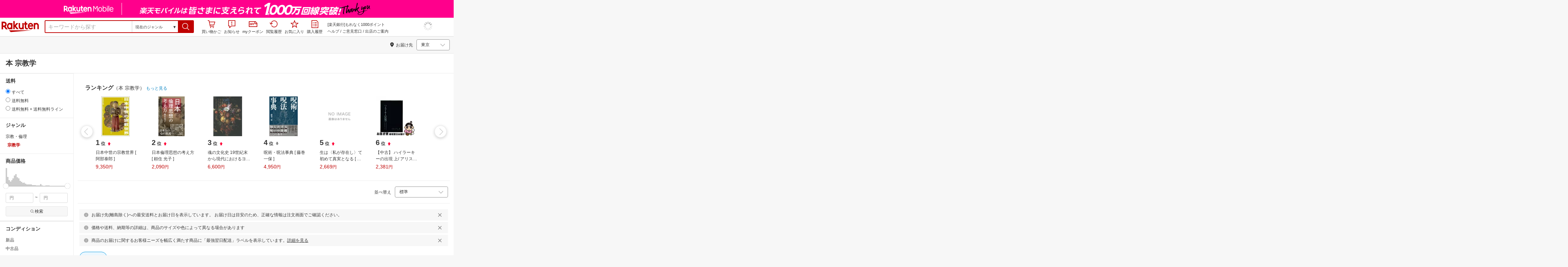

--- FILE ---
content_type: text/html; charset=utf-8
request_url: https://www.rakuten.co.jp/category/208946/
body_size: 52433
content:
<!DOCTYPE html><html style="-webkit-text-size-adjust:100%" lang="ja"><head><meta http-equiv="X-UA-Compatible" content="IE=edge"/><meta charSet="utf-8"/><meta name="viewport" content="width=device-width, initial-scale=1.0"/><link rel="shortcut icon" href="/com/assets/domain-resources/favicon.ico"/><link rel="stylesheet" type="text/css" href="https://r.r10s.jp/com/assets/app/pages/search/css/pc-c14c2c80f477644ec023.bundle.css"/><meta property="dui:trace" content="ff8fda4f-560e-4405-a43e-546a74bd0878"/><title>【楽天市場】宗教学（宗教・倫理｜人文・思想）：人文・地歴・社会&lt;本・雑誌・コミックの通販</title><meta name="description" content="楽天市場-「宗教学」（宗教・倫理&lt;人文・思想&lt;人文・地歴・社会&lt;本・雑誌・コミック）10,176件 人気の商品を価格比較・ランキング･レビュー・口コミで検討できます。ご購入でポイント取得がお得。セール商品・送料無料商品も多数。「あす楽」なら翌日お届けも可能です。"/><meta name="keywords" content="宗教学,宗教・倫理,人文・思想,人文・地歴・社会,本・雑誌・コミック,通販,インターネット,ショッピング,楽天市場"/><meta name="robots" content="noodp"/><meta property="og:image" content="https://r.r10s.jp/com/img/logo/rakuten_group_red.svg"/><meta property="dui:trace" content="ff8fda4f-560e-4405-a43e-546a74bd0878"/><link rel="canonical" href="https://www.rakuten.co.jp/category/208946/"/><link rel="alternate" href="android-app://jp.co.rakuten.android/rakuten-ichiba-app/www.rakuten.co.jp/search?source=appindexing_search&amp;genreId=208946&amp;keyword="/><script src="https://r.r10s.jp/com/assets/javascript/jquery-3.7.1.min.js"></script></head><body style="margin:0" class=""><div id="root"><div class="dui-container header"><script async="" src="//r.r10s.jp/com/inc/navi/common_banner/mno/js/create_ichiba.js"></script><div id="mkdiv_header_pitari"></div><div class="header-pc"><div class="dui-container header-component" data-comp-id-flat="header"><link rel="stylesheet" type="text/css" href="https://r.r10s.jp/com/inc/navi/horizontal/header/common/css/ri_pc_cmn_header-2.0.0.min.css" charSet="EUC-JP"/><div id="rihCmnHeader"><div id="ri-cmn-hdr-global"><div class="logo"><a href="https://www.rakuten.co.jp/" data-postfix="logo" class="ri-cmn-hdr-sprite ri-cmn-rakuten-logo">楽天市場</a></div><div class="ri-cmn-hdr-container"><div class="ri-cmn-hdr-search-contents "><form id="ri-cmn-hdr-form" method="get" action="https://search.rakuten.co.jp/search/mall"><input type="hidden" name="_g" value="208946"/><input type="hidden" name="s" value="1"/><input type="hidden" value="not private"/><input type="hidden" name="_mp"/><div class="ri-cmn-hdr-select-contents"><div class="ri-cmn-hdr-select-scope"><div class="ri-cmn-hdr-select-btn"><span id="ri-cmn-hdr-selected-genre" class="ri-cmn-hdr-selected-genre">現在のジャンル</span><span class="ri-cmn-hdr-selected-genre-arrow">▼</span></div><select name="g" id="ri-cmn-hdr-genre-select"><option value="0">すべてのジャンル</option><option value="551177">メンズファッション</option><option value="100371">レディースファッション</option><option value="558885">靴</option><option value="216131">バッグ・小物・ブランド雑貨</option><option value="216129">ジュエリー・アクセサリー</option><option value="558929">腕時計</option><option value="100433">インナー・下着・ナイトウェア</option><option value="100533">キッズ・ベビー・マタニティ</option><option value="100227">食品</option><option value="551167">スイーツ・お菓子</option><option value="100316">水・ソフトドリンク</option><option value="100317">ワイン</option><option value="510915">ビール・洋酒</option><option value="510901">日本酒・焼酎</option><option value="100026">パソコン・周辺機器</option><option value="564500">スマートフォン・タブレット</option><option value="211742">TV・オーディオ・カメラ</option><option value="562637">家電</option><option value="565004">光回線・モバイル通信</option><option value="101240">CD・DVD</option><option value="112493">楽器・音響機器</option><option value="101070">スポーツ・アウトドア</option><option value="101077">ゴルフ用品</option><option value="100804">インテリア・寝具・収納</option><option value="215783">日用品雑貨・文房具・手芸</option><option value="558944">キッチン用品・食器・調理器具</option><option value="100005">花・ガーデン・DIY</option><option value="101213">ペット・ペットグッズ</option><option value="100938">ダイエット・健康</option><option value="551169">医薬品・コンタクト・介護</option><option value="100939">美容・コスメ・香水</option><option value="566382">おもちゃ</option><option value="101205">テレビゲーム</option><option value="200162">本・雑誌・コミック</option><option value="101114">車・バイク</option><option value="503190">車用品・バイク用品</option><option value="101438">サービス・リフォーム</option><option value="111427">住宅・不動産</option><option value="101381">カタログギフト・チケット</option><option selected="" value="208946">現在のジャンル</option></select></div></div><div class="ri-cmn-hdr-text-contents"><div class="ri-cmn-hdr-text-field sggstInputWrap"><input type="text" id="ri-cmn-hdr-sitem" size="40" placeholder="キーワードから探す" name="sitem" maxLength="2048" class="ri-cmn-hdr-search-input" autoComplete="off"/></div></div><div class="ri-cmn-hdr-search-btn-contents"><div class="ri-cmn-hdr-search-btn-box" role="button" tabindex="0"><input type="submit" id="ri-cmn-hdr-button" class="ri-cmn-hdr-sprite ri-cmn-hdr-search-btn" alt="検索"/></div></div></form></div><link rel="stylesheet" type="text/css" href="https://r.r10s.jp/com/inc/navi/spu/css/spux-pc-search_1.1.1.css"/><div class="ri-cmn-hdr-navi-contents"><div class="ri-cmn-hdr-navi-section"><ul class="ri-cmn-hdr-function"><li class="ri-cmn-hdr-basket ri-cmn-hdr-navi"><a rel="nofollow" href="https://basket.step.rakuten.co.jp/rms/mall/bs/cartall/" data-postfix="cart" class="ri-cmn-hdr-link"><span class="ri-cmn-hdr-sprite ri-cmn-hdr-mybasket-icon"></span>買い物かご</a><div id="cartNumDisplay-template-inItem"><span id="displayCartNum"><span id="cartNumDisplay-template-inItemNum" class="basket" style="display:none"></span></span></div></li><li class="ri-cmn-hdr-notification ri-cmn-hdr-navi"><div id="ritNotificationButton"><span id="ritNotificationBadge"></span><a id="notification" href="#" class="ri-cmn-hdr-link"><span class="ri-cmn-hdr-sprite ri-cmn-hdr-notification-icon"></span>お知らせ</a></div><div id="ritNotification" pollingduration="30000" locid="14" badgeflash="true"><span style="display:none" class="ntfImgDependency"></span><p class="ntfTtlCnt"><span id="top_normal_nt_Close" class="ntfClose"><img width="15" src="https://r.r10s.jp/com/img/home/t.gif" height="15" alt=""/></span></p><div class="ritNotificArea"></div><div class="ritNotificInfo"></div><div class="ritNotificError"><span class="ntfEmptyRead">現在ご利用いただけません</span></div><span class="ntfTopTail"><span class="ntfTopTailFill"></span></span><p class="ntfHelpCnt"><span class="ntfHelp"><a href="https://event.rakuten.co.jp/notification/" data-postfix="notification">「お知らせ」とは</a></span></p></div></li><li class="ri-cmn-hdr-navi"><a rel="nofollow" href="https://coupon.rakuten.co.jp/myCoupon/%E6%A5%BD%E5%A4%A9%E5%B8%82%E5%A0%B4" data-postfix="coupon" class="ri-cmn-hdr-link"><span class="ri-cmn-hdr-sprite ri-cmn-hdr-mycoupon"></span>myクーポン</a></li><li class="ri-cmn-hdr-navi"><a rel="nofollow" href="https://ashiato.rakuten.co.jp/rms/sd/ashiato/vc" data-postfix="browse" class="ri-cmn-hdr-link"><span class="ri-cmn-hdr-sprite ri-cmn-hdr-browse"></span>閲覧履歴</a></li><li class="ri-cmn-hdr-navi"><a rel="nofollow" href="https://my.bookmark.rakuten.co.jp/item" data-postfix="bookmark" class="ri-cmn-hdr-link"><span class="ri-cmn-hdr-sprite ri-cmn-hdr-bookmark"></span>お気に入り</a></li><li class="ri-cmn-hdr-navi"><a rel="nofollow" href="https://order.my.rakuten.co.jp/" data-postfix="purchase" class="ri-cmn-hdr-link"><span class="ri-cmn-hdr-sprite ri-cmn-hdr-order"></span>購入履歴</a></li></ul><div class="ri-cmn-hdr-guide"><p id="grpNote" class="ri-cmn-hdr-guide-ad"></p><div class="ri-cmn-hdr-guide-info"><a href="https://ichiba.faq.rakuten.net/" data-postfix="help">ヘルプ</a> <!-- -->/<!-- --> <a href="https://ichiba.faq.rakuten.net/form/item-guide" data-postfix="faq">ご意見窓口</a> <!-- -->/<!-- --> <a href="https://www.rakuten.co.jp/ec/?camp=701100000008vIp&amp;scid=wi_ich_common" data-postfix="ec">出店のご案内</a></div></div><div class="spux-icon-container"><script type="text/template"><div class="spux-case-nologin spux-case-error spux-case-superdeal spux-case-disabled spux-case-one"><div class="ris-point-display-banner"><iframe width="150" height="40" frameBorder="0" scrolling="no" marginHeight="0" marginWidth="0" style="background-color:transparent" src="https://search.rakuten.co.jp/com/inc/navi/horizontal/header/global/pc_icon_template_hardcode.html"></iframe></div></div><div class="spux-case-n"><span class="spux-icon-text">{{POINT_HEADER_MSG_PREF}}<!-- -->はポイント</span><div class="spux-total-rate-container"><span class="spux-total-sum"><span class="spux-total-rate">-</span></span><span class="spux-icon-bai-container"><span class="spux-icon-bai-top">倍</span><span class="spux-icon-arrow"><span class="spux-icon-arrow-inner"></span></span></span></div></div></script></div><div class="spux-popup-container"><script type="text/template"><div class="spux-popup-helper"></div><span class="spux-popup-arrow-top"><span class="spux-popup-arrow-inner-top"></span></span><div class="spux-popup-box"><div class="spux-popup-header"><span class="spux-popup-header-before">{{POINT_HEADER_MSG_PREF}}<!-- -->はポイント合計</span><span class="spux-total-rate">-</span><span class="spux-popup-header-after">倍</span></div><div class="spux-case-one spux-case-n"><div class="spux-sections-notice">ポイント未利用時の倍率です。特典には獲得上限や条件があります。以下のサービス・キャンペーン名から詳細をご確認ください。</div><ul class="spux-sections-list"><li class="spux-section-template spux-section spux-section-id-#SECTION_ID#"><div class="spux-section-header"><span class="spux-section-name">#SECTION_NAME#</span><span class="spux-section-rate">#SECTION_TOTALRATE#</span><span class="spux-section-bai">倍</span></div><ul class="spux-services-list spux-section-id-#SECTION_ID#-services"><li class="spux-service-template spux-service spux-service-id-#SERVICE_ID# #SERVICE_STATE#"><span class="spux-service-name">#SERVICE_NAME#</span><span class="spux-service-rate-container"><span class="spux-service-rate-label-max">#SERVICE_RATE_LABEL_MAX#</span><span class="spux-service-rate-plus">+</span><span class="spux-service-rate">#SERVICE_RATE#</span><span class="spux-service-rate-bai">倍</span></span><span class="spux-service-link-icon"><a class="spux-service-link" href="#SERVICE_LINK#"></a></span></li></ul></li></ul><ul class="spux-info-links"><li><a href="https://ichiba.faq.rakuten.net/detail/000006983?l2-id=spupopup_{{SERVICE_INFO}}_header_aboutpoint"><span class="ris-ar-right"></span>「{{POINT_HEADER_MSG_PREF}}はポイント〇倍」について</a></li><li><a href="https://point.rakuten.co.jp/history/?l2-id=spupopup_{{SERVICE_INFO}}_header_pointhistory"><span class="ris-ar-right"></span> ポイント利用獲得履歴</a></li></ul></div><div class="spux-case-error"><p class="spux-cant-retrieve-msg">「{{POINT_HEADER_MSG_PREF}}はポイント●倍」を取得をするときにエラーが発生しました</p></div><div class="spux-case-nologin"><p class="spux-cant-retrieve-msg">「{{POINT_HEADER_MSG_PREF}}はポイント●倍」を取得をするときにエラーが発生しました</p><p class="spux-login-msg"><a href="https://www.rakuten.co.jp/myrakuten/login.html">ログイン</a></p><p class="spux-login-msg">お買い物をもっとお得に楽しんで頂くために、このページでのあなたの獲得予定ポイントをお知らせします！</p></div><div class="spux-case-superdeal"></div></div></script></div></div></div><div id="ri-cmn-hdr-global-config"><div data-config="add-lid"><div data-scope="#ri-cmn-hdr-global" data-prefix="header_global_"></div></div><div data-config="search-settings" data-use-genre-select="true"></div></div></div></div></div><span id="cartNumDisplayData" data-api="https://cart-api.step.rakuten.co.jp/rms/mall/cart/count/all/jsonp/?sid=1000&amp;callback=?"></span><script src="https://r.r10s.jp/com/entf/asset/js/entf-4.0.2.min.js"></script><script src="https://jp.rakuten-static.com/1/js/lib/prm_selector.js"></script><script async="" src="https://jp.rakuten-static.com/1/js/grp/hdr/prm_sender.js"></script><div class="spux-settings"><div class="spux-settings-global" data-show-empty-services="true" data-use-max-rate="true"></div><div class="spux-settings-popup" data-enable-on="NORMAL" data-toggle-type="toggle"></div><div class="spux-settings-spu" data-sid="ICHIBA_SEARCH" data-source="PC" data-view-type="TOP" data-encoding="UTF_8"></div><div class="spux-template-popup-data" data-service_info="search_pc" data-point_header_msg_pref="今あなた" data-item_page_type="nrm" data-card_banner_url="http://ad2.trafficgate.net/t/r/8761/1441/99636_99636/"></div><div class="spux-template-icon-data" data-service_info="search_pc" data-point_header_msg_pref="今あなた"></div><div class="spux-settings-sc" data-send-show-format="spux_show_nrm:#VIEWTYPE#:#SOURCE#:#CASE#" data-send-data-format="spux_data_nrm:#VIEWTYPE#:#SOURCE#:#CASE#:#TOTALRATE#" data-l2id="spupopup_search_pc_nrm_header_seemore" data-enabled="true"></div><div class="spux-settings-rat" data-send-show-case-name="spux_show_nrm:#VIEWTYPE#:#SOURCE#:#CASE#" data-send-data-case-name="spux_data_nrm:#VIEWTYPE#:#SOURCE#:#CASE#"></div></div><script src="https://r.r10s.jp/com/js/d/Rmodules/1.28/Rmodules-1.28.0.min.js"></script></div></div><script id="bdg-point-display-settings" type="application/json">{"bdg-point-display":{"standalone":false,"apiKey":"KMJAiXNF62zLrHDYteTDcvRh72kw60I6","breakdown":{"addenda":{"sections":{"SPU":{"annotation":{"label":"{{staticContent.SPU_EXPLANATION}}"}}},"footer":{"USER":{"logo":"{{staticContent.BOTTOM_BANNER}}","destination":"{{staticContent.BOTTOM_BANNER_LINK}}","footnotes":[{"content":"{{staticContent.DISC_SOKUHAI_LIMITED}}"},{"content":"{{staticContent.HOMETOWN_TAX_POINT_DISC}}"},{"content":"{{staticContent.DISC_NO_POINT_USAGE}}"},{"content":"{{staticContent.DISC_POINT_WILL_BE_LIMITED}}"},{"content":"{{staticContent.DISC_POINT_LIMITED}}"},{"content":"{{staticContent.POINT_LIMIT_EXPLANATION}}"},{"content":"{{staticContent.CARD_POINT_CALC_DISC}}"},{"content":"{{staticContent.CARD_POINT_CALC_EXPLANATION}}"}]},"USER_MULTI_SKU":{"logo":"{{staticContent.BOTTOM_BANNER}}","destination":"{{staticContent.BOTTOM_BANNER_LINK}}","footnotes":[{"content":"{{staticContent.DISC_SOKUHAI_LIMITED}}"},{"content":"{{staticContent.DISC_MULTI_SKU_ITEM_SELECTION}}"},{"content":"{{staticContent.DISC_NO_POINT_USAGE}}"},{"content":"{{staticContent.DISC_MULTI_SKU_POINT_WILL_BE_LIMITED}}"},{"content":"{{staticContent.DISC_MULTI_SKU_POINT_LIMIT_EXPLANATION}}"},{"content":"{{staticContent.CARD_POINT_CALC_EXPLANATION}}"}]},"USER_HTT_MULTI_SKU":{"logo":"{{staticContent.BOTTOM_BANNER}}","destination":"{{staticContent.BOTTOM_BANNER_LINK}}","footnotes":[{"content":"{{staticContent.HOMETOWN_TAX_POINT_DISC}}"},{"content":"{{staticContent.DISC_MULTI_SKU_ITEM_SELECTION}}"},{"content":"{{staticContent.DISC_POINT_WILL_BE_LIMITED}}"},{"content":"{{staticContent.DISC_POINT_LIMITED}}"},{"content":"{{staticContent.CARD_POINT_CALC_DISC}}"},{"content":"{{staticContent.CARD_POINT_CALC_EXPLANATION}}"}]},"ANONYMOUS":{"logo":"{{staticContent.BOTTOM_BANNER}}","destination":"{{staticContent.BOTTOM_BANNER_LINK}}","footnotes":[{"content":"{{staticContent.HOMETOWN_TAX_POINT_DISC}}"},{"content":"{{staticContent.DISC_NO_USER}}"}]},"ANONYMOUS_MULTI_SKU":{"logo":"{{staticContent.BOTTOM_BANNER}}","destination":"{{staticContent.BOTTOM_BANNER_LINK}}","footnotes":[{"content":"{{staticContent.HOMETOWN_TAX_POINT_DISC}}"},{"content":"{{staticContent.DISC_MULTI_SKU_ITEM_SELECTION}}"},{"content":"{{staticContent.DISC_NO_USER}}"}]}}}},"hometownTaxPopup":{"staticContent":[{"content":"{{staticContent.HOMETOWN_TAX_POINT_INFO}}"},{"content":"{{staticContent.HOMETOWN_TAX_POINT_DISC}}"}]}}}</script><script type="text/template" data-component-template="bdg-point-display" data-name="point-breakdown"><div class="point-breakdown"><div class="close-button">✕</div><article class="content"><header><div class="title">獲得予定ポイント</div><div class="subtitle">合計<span class="points"> {{points}} pt</span></div></header><section class="sections">{{sections}}</section><footer><ol class="footnotes annotation">{{#list <li>{{content}}</li> footer.footnotes}}</ol>{{footer.footerLink}}</footer></article></div></script><script type="text/template" data-component-template="bdg-point-display" data-name="point-breakdown-loading" data-component="point-breakdown"><div class="loader"><div></div><div></div><div></div></div></script><script type="text/template" data-component-template="bdg-point-display" data-name="point-breakdown-error" data-component="point-breakdown"><div class="message"><h4>読み込みに失敗しました</h4><div class="content">ただいま、一時的に読み込みに時間がかかっています。時間をおいて再度お試しください。</div><div class="quit-button">OK</div></div></script><script type="text/template" data-component-template="bdg-point-display" data-name="point-breakdown-section" data-component="point-breakdown"><div class="section"><h3>{{logo}}<div class="title">{{caption}}</div>{{annotation}}</h3><div class="items">{{items}}</div></div></script><script type="text/template" data-component-template="bdg-point-display" data-name="point-breakdown-section-annotation" data-component="point-breakdown"><a href="{{destination}}" class="subtitle annotation"><img src="{{staticContent.QUESTION_MARK_ICON}}" alt=""/>{{label}}</a></script><script type="text/template" data-name="point-breakdown-footer-link" data-component-template="bdg-point-display" data-component="point-breakdown"><a href="{{destination}}"><img src="{{logo}}" class="logo"/></a></script><script type="text/template" data-component-template="bdg-point-display" data-name="point-breakdown-group" data-component="point-breakdown"><div class="row"><div class="group">{{logo}}<span class="caption">{{caption}}</span><div class="items">{{items}}</div></div></div></script><script type="text/template" data-component-template="bdg-point-display" data-name="point-breakdown-item" data-component="point-breakdown"><div class="row"><div class="item">{{logo}}<span class="caption">{{caption}}</span>{{points}}<span class="description">{{description}}</span></div></div></script><script type="text/template" data-component-template="bdg-point-display" data-name="point-breakdown-item-points" data-component="point-breakdown"><span class="points subtitle">{{points}} pt</span></script><script type="text/template" data-component-template="bdg-point-display" data-name="point-breakdown-item-points-limit-almost-reached" data-component="point-breakdown"><span class="points subtitle footnote">{{points}} pt<sup>※1</sup></span></script><script type="text/template" data-component-template="bdg-point-display" data-name="point-breakdown-item-points-full" data-component="point-breakdown"><span class="points subtitle footnote">上限達成済み<sup>※2</sup></span></script><script type="text/template" data-component-template="bdg-point-display" data-name="point-breakdown-item-points-unqualified" data-component="point-breakdown"><span class="points subtitle">未エントリー</span></script><script type="text/template" data-component-template="bdg-point-display" data-name="point-breakdown-item-link" data-component="point-breakdown"><a class="link" href="{{destination}}">詳しくはこちら</a></script><script type="text/template" data-component-template="bdg-point-display" data-name="point-breakdown-logo" data-component="point-breakdown"><img src="{{source}}" alt=""/></script><script type="text/template" data-component-template="bdg-point-display" data-name="point-summary"><div class="bdg-point-display-summary point-summary"><img class="p-icon point-icon" src="https://r.r10s.jp/com/inc/home/20080930/ris/img/spux/icon_point.png" alt=""/><div class="total"><span>{{points}}</span>ポイント</div>{{multiplier}}{{multiplierUp}}{{rebate}}<div class="link breakdown-link">内訳を見る</div>{{annotations}}</div></script><script type="text/template" data-component-template="bdg-point-display" data-name="point-summary-with-range" data-component="point-summary"><div class="bdg-point-display-summary point-summary"><img class="p-icon point-icon" src="https://r.r10s.jp/com/inc/home/20080930/ris/img/spux/icon_point.png" alt=""/><div class="total"><span>{{points}}～{{maxPoints}}</span>ポイント</div>{{multiplier}}{{multiplierUp}}<div class="link breakdown-link"></div><div style="display:block">{{rebate}}</div>{{annotations}}</div></script><script type="text/template" data-component-template="bdg-point-display" data-name="point-summary-loading" data-component="point-summary"><div class="bdg-point-display-summary loading"><img class="p-icon point-icon" src="https://r.r10s.jp/com/inc/home/20080930/ris/img/spux/icon_point.png" alt=""/><div></div><div></div><div></div></div></script><script type="text/template" data-component-template="bdg-point-display" data-name="point-summary-error" data-component="point-summary"><div class="message error">ポイント情報の取得に失敗しました。獲得予定ポイントが正しく表示されなかったため、時間をおいて、再度お試しください。</div></script><script type="text/template" data-component-template="bdg-point-display" data-name="point-multiplier" data-component="point-summary"><ul class="campaign multiplier"><li>{{rate}}<!-- -->倍</li></ul></script><script type="text/template" data-component-template="bdg-point-display" data-name="point-multiplier-range" data-component="point-summary"><ul class="campaign multiplier"><li>{{rate}}～{{maxRate}}<!-- -->倍</li></ul></script><script type="text/template" data-component-template="bdg-point-display" data-name="point-multiplier-up" data-component="point-summary"><ul class="campaign multiplier-up"><li class="multiplier">{{rate}}<!-- -->倍</li><li>{{bonus}}<!-- -->倍UP</li></ul></script><script type="text/template" data-component-template="bdg-point-display" data-name="point-multiplier-up-range" data-component="point-summary"><ul class="campaign multiplier-up"><li class="multiplier">{{rate}}<!-- -->倍</li><li>{{bonus}}<!-- -->倍UP～<!-- -->{{maxRate}}<!-- -->倍+<!-- -->{{bonus}}<!-- -->倍UP</li></ul></script><script type="text/template" data-component-template="bdg-point-display" data-name="point-multiplier-up-zero-point-range" data-component="point-summary"><ul class="campaign multiplier-up"><li class="multiplier">{{rate}}<!-- -->倍～<!-- -->{{maxRate}}<!-- -->倍</li><li>{{bonus}}<!-- -->倍UP</li></ul></script><script type="text/template" data-component-template="bdg-point-display" data-name="point-multiplier-up-annotation" data-component="point-summary"><ul class="annotations">{{#list <li>ポイントアップ期間：<!-- -->{{endDate}}<!-- -->まで</li> distributions}}</ul></script><script type="text/template" data-component-template="bdg-point-display" data-name="point-rebate" data-component="point-summary"><ul class="campaign rebate"><li class="multiplier">{{rate}}<!-- -->倍</li><li>{{rebate}}<!-- -->ポイントバック</li></ul></script><script type="text/template" data-component-template="bdg-point-display" data-name="point-rebate-range" data-component="point-summary"><ul class="campaign rebate"><li class="multiplier">{{rate}}<!-- -->倍</li><li>{{rebate}}<!-- -->ポイントバック～<!-- -->{{maxRate}}<!-- -->倍+ <!-- -->{{rebate}}<!-- -->ポイントバック</li></ul></script><script type="text/template" data-component-template="bdg-point-display" data-name="point-rebate-zero-point-range" data-component="point-summary"><ul class="campaign rebate"><li class="multiplier">{{rate}}<!-- -->倍～<!-- -->{{maxRate}}<!-- -->倍</li><li>{{rebate}}<!-- -->ポイントバック</li></ul></script><script type="text/template" data-component-template="bdg-point-display" data-name="point-rebate-annotation" data-component="point-summary"><ul class="annotations">{{#list <li><span>スーパーDEAL +<!-- -->{{value}}<!-- -->%ポイントバック対象期間：</span><span>{{startDate}} ～ {{endDate}}</span></li> distributions}}</ul></script><script type="text/template" data-component-template="bdg-point-display" data-name="point-breakdown-with-range" data-component="point-breakdown"><div class="bdg-point-display-breakdown point-breakdown"><div class="close-button">✕</div><article class="content"><section class="sections">{{sections}}</section><footer><ol class="footnotes annotation">{{#list <li>{{content}}</li> footer.footnotes}}</ol>{{footer.footerLink}}</footer></article></div></script><script type="text/template" data-name="point-breakdown-footer-link" data-component-template="bdg-point-display" data-component="point-breakdown"><a href="{{destination}}"><img src="{{logo}}" class="logo"/></a></script><script type="text/template" data-component-template="bdg-point-display" data-name="hometown-tax-popup"><div class="hometown-tax-popup"><div class="close-button">✕</div><div class="static-content">{{#list <span>{{content}}</span> staticContent}}</div></div></script><script type="text/template" data-component-template="bdg-point-display" data-name="hometown-tax-popup-loading" data-component="hometown-tax-popup"><div class="loading"><div></div><div></div><div></div></div></script><script type="text/template" data-component-template="bdg-point-display" data-name="hometown-tax-popup-error" data-component="hometown-tax-popup"><div class="message"><h4>読み込みに失敗しました</h4><div class="content">ただいま、一時的に読み込みに時間がかかっています。時間をおいて再度お試しください。</div><div class="quit-button">OK</div></div></script><link rel="stylesheet" type="text/css" href="https://r.r10s.jp/com/js/d/bdg/2.0/bdg.css"/><script src="https://r.r10s.jp/com/js/d/bdg/2.0/vendor-2.0.1.min.js"></script><div class="suggestWrapper"><div></div></div></div><div class="dui-container nav"><div class="dui-container infobar"><div class="dui-menu"><div class="breadcrumbClient"><div class="item breadcrumb-model breadcrumb -fluid" style="--navWidth:auto" data-comp-id-flat="breadcrumb"><nav class="breadcrumbs-container-wrapper--KiLsJ"><ul class="breadcrumbs-container--2qMEY breadcrumbs-container-overflow-scroll--Kwv88"><li class="breadcrumb-item--1KUNX"><a href="https://www.rakuten.co.jp" class="breadcrumbs-name--1ahfw">市場TOP</a><div class="breadcrumbs-icon--f9Uqi"><div class="icon--2QZm2 color-gray--2OAj4 common-chevron-right--yQPT4" style="font-size:12px"></div></div></li><li class="breadcrumb-item--1KUNX"><a href="https://www.rakuten.co.jp/category/200162/" class="breadcrumbs-name--1ahfw">本・雑誌・コミック</a><div class="breadcrumbs-icon--f9Uqi"><div class="icon--2QZm2 color-gray--2OAj4 common-chevron-right--yQPT4" style="font-size:12px"></div></div></li><li class="breadcrumb-item--1KUNX"><a href="https://www.rakuten.co.jp/category/101278/" class="breadcrumbs-name--1ahfw">人文・地歴・社会</a><div class="breadcrumbs-icon--f9Uqi"><div class="icon--2QZm2 color-gray--2OAj4 common-chevron-right--yQPT4" style="font-size:12px"></div></div></li><li class="breadcrumb-item--1KUNX"><a href="https://www.rakuten.co.jp/category/568625/" class="breadcrumbs-name--1ahfw">人文・思想</a><div class="breadcrumbs-icon--f9Uqi"><div class="icon--2QZm2 color-gray--2OAj4 common-chevron-right--yQPT4" style="font-size:12px"></div></div></li><li class="breadcrumb-item--1KUNX"><a href="https://www.rakuten.co.jp/category/208944/" class="breadcrumbs-name--1ahfw">宗教・倫理</a><div class="breadcrumbs-icon--f9Uqi"><div class="icon--2QZm2 color-gray--2OAj4 common-chevron-right--yQPT4" style="font-size:12px"></div></div></li><li class="breadcrumb-item--1KUNX"><a href="https://www.rakuten.co.jp/category/208946/" class="breadcrumbs-name--1ahfw" aria-current="page">宗教学</a></li></ul><ul class="breadcrumbs-container--2qMEY hidden-container--2M5n7" aria-hidden="true"><li class="breadcrumb-item--1KUNX"><a href="https://www.rakuten.co.jp" class="breadcrumbs-name--1ahfw">市場TOP</a><div class="breadcrumbs-icon--f9Uqi"><div class="icon--2QZm2 color-gray--2OAj4 common-chevron-right--yQPT4" style="font-size:12px"></div></div></li><li class="breadcrumb-item--1KUNX"><a href="https://www.rakuten.co.jp/category/200162/" class="breadcrumbs-name--1ahfw">本・雑誌・コミック</a><div class="breadcrumbs-icon--f9Uqi"><div class="icon--2QZm2 color-gray--2OAj4 common-chevron-right--yQPT4" style="font-size:12px"></div></div></li><li class="breadcrumb-item--1KUNX"><a href="https://www.rakuten.co.jp/category/101278/" class="breadcrumbs-name--1ahfw">人文・地歴・社会</a><div class="breadcrumbs-icon--f9Uqi"><div class="icon--2QZm2 color-gray--2OAj4 common-chevron-right--yQPT4" style="font-size:12px"></div></div></li><li class="breadcrumb-item--1KUNX"><a href="https://www.rakuten.co.jp/category/568625/" class="breadcrumbs-name--1ahfw">人文・思想</a><div class="breadcrumbs-icon--f9Uqi"><div class="icon--2QZm2 color-gray--2OAj4 common-chevron-right--yQPT4" style="font-size:12px"></div></div></li><li class="breadcrumb-item--1KUNX"><a href="https://www.rakuten.co.jp/category/208944/" class="breadcrumbs-name--1ahfw">宗教・倫理</a><div class="breadcrumbs-icon--f9Uqi"><div class="icon--2QZm2 color-gray--2OAj4 common-chevron-right--yQPT4" style="font-size:12px"></div></div></li><li class="breadcrumb-item--1KUNX"><a href="https://www.rakuten.co.jp/category/208946/" class="breadcrumbs-name--1ahfw" aria-current="page">宗教学</a></li></ul></nav><div class="divider "><div class="icon--2QZm2 color-gray--2OAj4 common-chevron-right--yQPT4" style="font-size:12px"></div></div><span><span class="text-container--2tSUW default-size--1kRiQ default-color--2fMVe" style="white-space:nowrap">検索結果</span></span><span><span class="text-container--2tSUW default-size--1kRiQ default-color--2fMVe" style="white-space:nowrap">1〜45件 （10,176件）</span></span><script type="application/ld+json">{"@context":"http://schema.org","@type":"WebPage","breadcrumb":{"@type":"BreadcrumbList","itemListElement":[{"@type":"ListItem","position":1,"item":{"@id":"https://www.rakuten.co.jp","name":"すべてのジャンル"}},{"@type":"ListItem","position":2,"item":{"@id":"https://www.rakuten.co.jp/category/200162/","name":"本・雑誌・コミック"}},{"@type":"ListItem","position":3,"item":{"@id":"https://www.rakuten.co.jp/category/101278/","name":"人文・地歴・社会"}},{"@type":"ListItem","position":4,"item":{"@id":"https://www.rakuten.co.jp/category/568625/","name":"人文・思想"}},{"@type":"ListItem","position":5,"item":{"@id":"https://www.rakuten.co.jp/category/208944/","name":"宗教・倫理"}}]}}</script></div></div><div class="navShipping"><div class="dui-menu _rightfloated prefecturefilter"><span class="item"><i class="dui-icon -location"></i>お届け先</span><div class="item"><form class="dui-form japan" method="get" action="https://search.rakuten.co.jp/search/mall"><input type="hidden" name="g" value="208946"/><input type="hidden" name="s" value="1"/><input type="hidden" name="set" value="pref"/><div class="inlinefields"><div class="field"><div class="container--3jeM2"><select class="select--3dzR5 size-s--3zCUs border-radius-all--2LwW9" style="padding-left:" name="pref"><optgroup label="北海道"><option value="hokkaido" aria-label="北海道">北海道</option></optgroup><optgroup label="東北"><option value="aomori" aria-label="青森">青森</option><option value="iwate" aria-label="岩手">岩手</option><option value="miyagi" aria-label="宮城">宮城</option><option value="akita" aria-label="秋田">秋田</option><option value="yamagata" aria-label="山形">山形</option><option value="fukushima" aria-label="福島">福島</option></optgroup><optgroup label="甲信越"><option value="niigata" aria-label="新潟">新潟</option><option value="nagano" aria-label="長野">長野</option><option value="yamanashi" aria-label="山梨">山梨</option></optgroup><optgroup label="関東"><option selected="" value="tokyo" aria-label="東京">東京</option><option value="kanagawa" aria-label="神奈川">神奈川</option><option value="saitama" aria-label="埼玉">埼玉</option><option value="chiba" aria-label="千葉">千葉</option><option value="ibaraki" aria-label="茨城">茨城</option><option value="tochigi" aria-label="栃木">栃木</option><option value="gunma" aria-label="群馬">群馬</option></optgroup><optgroup label="北陸"><option value="toyama" aria-label="富山">富山</option><option value="ishikawa" aria-label="石川">石川</option><option value="fukui" aria-label="福井">福井</option></optgroup><optgroup label="東海"><option value="aichi" aria-label="愛知">愛知</option><option value="gifu" aria-label="岐阜">岐阜</option><option value="shizuoka" aria-label="静岡">静岡</option><option value="mie" aria-label="三重">三重</option></optgroup><optgroup label="関西"><option value="osaka" aria-label="大阪">大阪</option><option value="hyogo" aria-label="兵庫">兵庫</option><option value="kyoto" aria-label="京都">京都</option><option value="shiga" aria-label="滋賀">滋賀</option><option value="nara" aria-label="奈良">奈良</option><option value="wakayama" aria-label="和歌山">和歌山</option></optgroup><optgroup label="中国"><option value="tottori" aria-label="鳥取">鳥取</option><option value="shimane" aria-label="島根">島根</option><option value="okayama" aria-label="岡山">岡山</option><option value="hiroshima" aria-label="広島">広島</option><option value="yamaguchi" aria-label="山口">山口</option></optgroup><optgroup label="四国"><option value="tokushima" aria-label="徳島">徳島</option><option value="kagawa" aria-label="香川">香川</option><option value="ehime" aria-label="愛媛">愛媛</option><option value="kochi" aria-label="高知">高知</option></optgroup><optgroup label="九州"><option value="fukuoka" aria-label="福岡">福岡</option><option value="saga" aria-label="佐賀">佐賀</option><option value="miyazaki" aria-label="宮崎">宮崎</option><option value="nagasaki" aria-label="長崎">長崎</option><option value="oita" aria-label="大分">大分</option><option value="kumamoto" aria-label="熊本">熊本</option><option value="kagoshima" aria-label="鹿児島">鹿児島</option></optgroup><optgroup label="沖縄"><option value="okinawa" aria-label="沖縄">沖縄</option></optgroup></select><div class="icon--3eVQK"><div class="icon--2QZm2 size-m--3Rirc color-gray--2OAj4 common-chevron-down--2Nuzd"></div></div></div></div><div class="field" style="display:none"><button class="dui-button" type="submit"><i class="dui-icon -search"></i>検索</button></div><noscript><div class="field"><button class="dui-button" type="submit"><i class="dui-icon -search"></i>検索</button></div></noscript></div></form></div></div></div></div></div><div data-duiid="ilxmu0f5p" class="dui-container leadsentence"><h1 class="name">本 宗教学</h1> </div></div><div class="dui-container main"><div class="dui-container aside"><div class="filtersContainer sidebar"><div class="dui-menu -vertical -divided"><div class="item"></div><div class="item"><div class="dui-container single-choice-radio-filter" data-track-filters="" data-comp-id-flat="left_navi-shipping_cost_filter"><div class="dui-filter-menu"><div class="header">送料</div><div class="content"><form class="dui-form" method="get" action="https://search.rakuten.co.jp/search/mall"><input type="hidden" name="g" value="208946"/><input type="hidden" name="p" value="0"/><input type="hidden" name="s" value="1"/><input type="submit" role="button" aria-label="submit" style="display:none"/><div class="groupedfields"><div class="dui-list field -active"><label class="item"><input type="radio" role="radio" aria-label="すべて" name="filter" checked=""/><span>すべて</span></label></div><div class="dui-list field"><label class="item"><input type="radio" role="radio" aria-label="送料無料" name="filter" value="fs"/><span>送料無料</span></label></div><div class="dui-list field"><label class="item"><input type="radio" role="radio" aria-label="送料無料 + 送料無料ライン" name="filter" value="fs-fsl"/><span>送料無料 + 送料無料ライン</span></label></div></div></form></div></div></div></div><div class="item"><div class="dui-container genrefilter" data-track-genre_filter:ids="[208944,208946]" data-track-genre_filter="208946" data-comp-id-flat="left_navi-genre_filter"><div class="dui-filter-menu"><div class="header" title="ジャンル"><span class="_ellipsis">ジャンル</span></div><div class="content"><div class="dui-list"><a class="item" href="https://www.rakuten.co.jp/category/208944/">宗教・倫理</a><div class="item"><div class="dui-list"><span class="item -active _ellipsis" title="宗教学">宗教学</span><div class="item"><div class="dui-list"></div></div></div></div></div></div></div></div></div><div class="item"><div class="dui-container pricefilter" data-comp-id-flat="left_navi-price_filter"><div class="dui-filter-menu"><div class="header" title="商品価格"><span>商品価格</span></div><div class="content"><div class="price histogram fixed" role="presentation"><div class="histogram bar" style="width:2.2222222222222223%" data-text="0&lt;small&gt;円&lt;/small&gt;" data-idx="0" data-count="1,548件" data-from="0" data-to="359" role="button" tabindex="0"><div data-count="1548" style="height:100%"></div></div><div class="histogram bar" style="width:2.2222222222222223%" data-text="360&lt;small&gt;円&lt;/small&gt;" data-idx="1" data-count="763件" data-from="360" data-to="639" role="button" tabindex="0"><div data-count="763" style="height:49.28940568475452%"></div></div><div class="histogram bar" style="width:2.2222222222222223%" data-text="640&lt;small&gt;円&lt;/small&gt;" data-idx="2" data-count="501件" data-from="640" data-to="999" role="button" tabindex="0"><div data-count="501" style="height:32.36434108527132%"></div></div><div class="histogram bar" style="width:2.2222222222222223%" data-text="1,000&lt;small&gt;円&lt;/small&gt;" data-idx="3" data-count="373件" data-from="1000" data-to="1439" role="button" tabindex="0"><div data-count="373" style="height:24.09560723514212%"></div></div><div class="histogram bar" style="width:2.2222222222222223%" data-text="1,440&lt;small&gt;円&lt;/small&gt;" data-idx="4" data-count="488件" data-from="1440" data-to="1959" role="button" tabindex="0"><div data-count="488" style="height:31.52454780361757%"></div></div><div class="histogram bar" style="width:2.2222222222222223%" data-text="1,960&lt;small&gt;円&lt;/small&gt;" data-idx="5" data-count="644件" data-from="1960" data-to="2559" role="button" tabindex="0"><div data-count="644" style="height:41.60206718346253%"></div></div><div class="histogram bar" style="width:2.2222222222222223%" data-text="2,560&lt;small&gt;円&lt;/small&gt;" data-idx="6" data-count="890件" data-from="2560" data-to="3239" role="button" tabindex="0"><div data-count="890" style="height:57.49354005167958%"></div></div><div class="histogram bar" style="width:2.2222222222222223%" data-text="3,240&lt;small&gt;円&lt;/small&gt;" data-idx="7" data-count="1,017件" data-from="3240" data-to="3999" role="button" tabindex="0"><div data-count="1017" style="height:65.69767441860465%"></div></div><div class="histogram bar" style="width:2.2222222222222223%" data-text="4,000&lt;small&gt;円&lt;/small&gt;" data-idx="8" data-count="732件" data-from="4000" data-to="4839" role="button" tabindex="0"><div data-count="732" style="height:47.286821705426355%"></div></div><div class="histogram bar" style="width:2.2222222222222223%" data-text="4,840&lt;small&gt;円&lt;/small&gt;" data-idx="9" data-count="636件" data-from="4840" data-to="5759" role="button" tabindex="0"><div data-count="636" style="height:41.08527131782946%"></div></div><div class="histogram bar" style="width:2.2222222222222223%" data-text="5,760&lt;small&gt;円&lt;/small&gt;" data-idx="10" data-count="446件" data-from="5760" data-to="6759" role="button" tabindex="0"><div data-count="446" style="height:28.811369509043928%"></div></div><div class="histogram bar" style="width:2.2222222222222223%" data-text="6,760&lt;small&gt;円&lt;/small&gt;" data-idx="11" data-count="348件" data-from="6760" data-to="7839" role="button" tabindex="0"><div data-count="348" style="height:22.48062015503876%"></div></div><div class="histogram bar" style="width:2.2222222222222223%" data-text="7,840&lt;small&gt;円&lt;/small&gt;" data-idx="12" data-count="257件" data-from="7840" data-to="8999" role="button" tabindex="0"><div data-count="257" style="height:16.60206718346253%"></div></div><div class="histogram bar" style="width:2.2222222222222223%" data-text="9,000&lt;small&gt;円&lt;/small&gt;" data-idx="13" data-count="294件" data-from="9000" data-to="10239" role="button" tabindex="0"><div data-count="294" style="height:18.992248062015506%"></div></div><div class="histogram bar" style="width:2.2222222222222223%" data-text="10,240&lt;small&gt;円&lt;/small&gt;" data-idx="14" data-count="175件" data-from="10240" data-to="11559" role="button" tabindex="0"><div data-count="175" style="height:11.304909560723514%"></div></div><div class="histogram bar" style="width:2.2222222222222223%" data-text="11,560&lt;small&gt;円&lt;/small&gt;" data-idx="15" data-count="117件" data-from="11560" data-to="12959" role="button" tabindex="0"><div data-count="117" style="height:7.55813953488372%"></div></div><div class="histogram bar" style="width:2.2222222222222223%" data-text="12,960&lt;small&gt;円&lt;/small&gt;" data-idx="16" data-count="135件" data-from="12960" data-to="14439" role="button" tabindex="0"><div data-count="135" style="height:8.720930232558139%"></div></div><div class="histogram bar" style="width:2.2222222222222223%" data-text="14,440&lt;small&gt;円&lt;/small&gt;" data-idx="17" data-count="123件" data-from="14440" data-to="15999" role="button" tabindex="0"><div data-count="123" style="height:7.945736434108527%"></div></div><div class="histogram bar" style="width:2.2222222222222223%" data-text="16,000&lt;small&gt;円&lt;/small&gt;" data-idx="18" data-count="123件" data-from="16000" data-to="17639" role="button" tabindex="0"><div data-count="123" style="height:7.945736434108527%"></div></div><div class="histogram bar" style="width:2.2222222222222223%" data-text="17,640&lt;small&gt;円&lt;/small&gt;" data-idx="19" data-count="58件" data-from="17640" data-to="19359" role="button" tabindex="0"><div data-count="58" style="height:3.7467700258397936%"></div></div><div class="histogram bar" style="width:2.2222222222222223%" data-text="19,360&lt;small&gt;円&lt;/small&gt;" data-idx="20" data-count="63件" data-from="19360" data-to="21159" role="button" tabindex="0"><div data-count="63" style="height:4.069767441860465%"></div></div><div class="histogram bar" style="width:2.2222222222222223%" data-text="21,160&lt;small&gt;円&lt;/small&gt;" data-idx="21" data-count="54件" data-from="21160" data-to="23039" role="button" tabindex="0"><div data-count="54" style="height:3.488372093023256%"></div></div><div class="histogram bar" style="width:2.2222222222222223%" data-text="23,040&lt;small&gt;円&lt;/small&gt;" data-idx="22" data-count="27件" data-from="23040" data-to="24999" role="button" tabindex="0"><div data-count="27" style="height:1.744186046511628%"></div></div><div class="histogram bar" style="width:2.2222222222222223%" data-text="25,000&lt;small&gt;円&lt;/small&gt;" data-idx="23" data-count="33件" data-from="25000" data-to="27039" role="button" tabindex="0"><div data-count="33" style="height:2.131782945736434%"></div></div><div class="histogram bar" style="width:2.2222222222222223%" data-text="27,040&lt;small&gt;円&lt;/small&gt;" data-idx="24" data-count="34件" data-from="27040" data-to="29159" role="button" tabindex="0"><div data-count="34" style="height:2.1963824289405682%"></div></div><div class="histogram bar" style="width:2.2222222222222223%" data-text="29,160&lt;small&gt;円&lt;/small&gt;" data-idx="25" data-count="154件" data-from="29160" data-to="31359" role="button" tabindex="0"><div data-count="154" style="height:9.948320413436692%"></div></div><div class="histogram bar" style="width:2.2222222222222223%" data-text="31,360&lt;small&gt;円&lt;/small&gt;" data-idx="26" data-count="35件" data-from="31360" data-to="33639" role="button" tabindex="0"><div data-count="35" style="height:2.260981912144703%"></div></div><div class="histogram bar" style="width:2.2222222222222223%" data-text="33,640&lt;small&gt;円&lt;/small&gt;" data-idx="27" data-count="4件" data-from="33640" data-to="35999" role="button" tabindex="0"><div data-count="4" style="height:0.2583979328165375%"></div></div><div class="histogram bar" style="width:2.2222222222222223%" data-text="36,000&lt;small&gt;円&lt;/small&gt;" data-idx="28" data-count="9件" data-from="36000" data-to="38439" role="button" tabindex="0"><div data-count="9" style="height:0.5813953488372093%"></div></div><div class="histogram bar" style="width:2.2222222222222223%" data-text="38,440&lt;small&gt;円&lt;/small&gt;" data-idx="29" data-count="16件" data-from="38440" data-to="40959" role="button" tabindex="0"><div data-count="16" style="height:1.03359173126615%"></div></div><div class="histogram bar" style="width:2.2222222222222223%" data-text="40,960&lt;small&gt;円&lt;/small&gt;" data-idx="30" data-count="21件" data-from="40960" data-to="43559" role="button" tabindex="0"><div data-count="21" style="height:1.3565891472868217%"></div></div><div class="histogram bar" style="width:2.2222222222222223%" data-text="43,560&lt;small&gt;円&lt;/small&gt;" data-idx="31" data-count="23件" data-from="43560" data-to="46239" role="button" tabindex="0"><div data-count="23" style="height:1.4857881136950903%"></div></div><div class="histogram bar" style="width:2.2222222222222223%" data-text="46,240&lt;small&gt;円&lt;/small&gt;" data-idx="32" data-count="9件" data-from="46240" data-to="48999" role="button" tabindex="0"><div data-count="9" style="height:0.5813953488372093%"></div></div><div class="histogram bar" style="width:2.2222222222222223%" data-text="49,000&lt;small&gt;円&lt;/small&gt;" data-idx="33" data-count="5件" data-from="49000" data-to="51839" role="button" tabindex="0"><div data-count="5" style="height:0.32299741602067183%"></div></div><div class="histogram bar" style="width:2.2222222222222223%" data-text="51,840&lt;small&gt;円&lt;/small&gt;" data-idx="34" data-count="1件" data-from="51840" data-to="57759" role="button" tabindex="0"><div data-count="1" style="height:0.06459948320413438%"></div></div><div class="histogram bar" style="width:2.2222222222222223%" data-text="57,760&lt;small&gt;円&lt;/small&gt;" data-idx="35" data-count="2件" data-from="57760" data-to="60839" role="button" tabindex="0"><div data-count="2" style="height:0.12919896640826875%"></div></div><div class="histogram bar" style="width:2.2222222222222223%" data-text="60,840&lt;small&gt;円&lt;/small&gt;" data-idx="36" data-count="3件" data-from="60840" data-to="63999" role="button" tabindex="0"><div data-count="3" style="height:0.1937984496124031%"></div></div><div class="histogram bar" style="width:2.2222222222222223%" data-text="64,000&lt;small&gt;円&lt;/small&gt;" data-idx="37" data-count="2件" data-from="64000" data-to="67239" role="button" tabindex="0"><div data-count="2" style="height:0.12919896640826875%"></div></div><div class="histogram bar" style="width:2.2222222222222223%" data-text="67,240&lt;small&gt;円&lt;/small&gt;" data-idx="38" data-count="4件" data-from="67240" data-to="70559" role="button" tabindex="0"><div data-count="4" style="height:0.2583979328165375%"></div></div><div class="histogram bar" style="width:2.2222222222222223%" data-text="70,560&lt;small&gt;円&lt;/small&gt;" data-idx="39" data-count="4件" data-from="70560" data-to="73959" role="button" tabindex="0"><div data-count="4" style="height:0.2583979328165375%"></div></div><div class="histogram bar" style="width:2.2222222222222223%" data-text="73,960&lt;small&gt;円&lt;/small&gt;" data-idx="40" data-count="1件" data-from="73960" data-to="96039" role="button" tabindex="0"><div data-count="1" style="height:0.06459948320413438%"></div></div><div class="histogram bar" style="width:2.2222222222222223%" data-text="96,040&lt;small&gt;円&lt;/small&gt;" data-idx="41" data-count="1件" data-from="96040" data-to="124999" role="button" tabindex="0"><div data-count="1" style="height:0.06459948320413438%"></div></div><div class="histogram bar" style="width:2.2222222222222223%" data-text="125,000&lt;small&gt;円&lt;/small&gt;" data-idx="42" data-count="1件" data-from="125000" data-to="149999" role="button" tabindex="0"><div data-count="1" style="height:0.06459948320413438%"></div></div><div class="histogram bar" style="width:2.2222222222222223%" data-text="150,000&lt;small&gt;円&lt;/small&gt;" data-idx="43" data-count="1件" data-from="150000" data-to="199999" role="button" tabindex="0"><div data-count="1" style="height:0.06459948320413438%"></div></div><div class="histogram bar" style="width:2.2222222222222223%" data-text="200,000&lt;small&gt;円&lt;/small&gt;" data-idx="44" data-count="1件" data-from="200000" role="button" tabindex="0"><div data-count="1" style="height:0.06459948320413438%"></div></div><a class="dui-button -pointing" style="display:none"><div class="price"></div><span class="count"></span></a></div><div class="sliderCtrlContainer"><div class="sliderCtrlBar"><div class="slider hover"></div><div class="slider control left" role="slider" tabindex="0" aria-valuenow="0" aria-label="Decrease price range"></div><div class="slider control right" role="slider" tabindex="0" aria-valuenow="0" aria-label="Increase price range"></div></div></div><form id="price-filter" class="dui-form" action="https://search.rakuten.co.jp/search/mall"><input type="hidden" name="g" value="208946"/><input type="hidden" name="p" value="0"/><input type="hidden" name="s" value="1"/><div class="inlinefields -fluid"><div class="field"><input type="number" value="" autoComplete="off" class="price input" name="min" id="min-price-filter" aria-label="min price filter" placeholder="円" maxLength="9"/></div><div class="field separator">~</div><div class="field"><input type="number" value="" autoComplete="off" class="price input" name="max" id="max-price-filter" aria-label="max price filter" placeholder="円" maxLength="9"/></div></div><button class="dui-button -fluid" type="submit"><i class="dui-icon -search"></i>検索</button></form></div></div></div></div><div class="item"></div><div class="item"></div><div class="item"><div class="dui-container conditionfilter open" data-comp-id-flat="left_navi-condition_filter"><div class="dui-filter-menu"><div class="header" title="コンディション"><span>コンディション</span></div><div class="content"><div class="dui-list"><a href="https://search.rakuten.co.jp/search/mall/-/208946/?used=0" class="item">新品</a><a href="https://search.rakuten.co.jp/search/mall/-/208946/?used=1" class="item">中古品</a><a href="https://search.rakuten.co.jp/search/mall/-/208946/tg5002023/" class="item">レンタル</a></div></div></div></div></div><div class="item"></div><div class="item"><div class="dui-container shippingfilter"><div><div class="dui-filter-menu japan"><div class="header" title="配送"><span class="_ellipsis">配送<a href="https://search.rakuten.co.jp/search/mall/-/208946/?country=99" class="_blue _link" data-switch="international"><i class="dui-icon -overseas"></i>海外</a></span></div><div class="content"><form class="dui-form japan" method="get" action="https://search.rakuten.co.jp/search/mall"><input type="hidden" name="g" value="208946"/><input type="hidden" name="s" value="1"/><input type="hidden" name="set" value="pref"/><div class="groupedfields"><label>お届け先</label><div class="field"><div class="container--3jeM2 block--1we46"><select class="select--3dzR5 size-s--3zCUs border-radius-all--2LwW9" style="padding-left:" name="pref"><optgroup label="北海道"><option value="hokkaido" aria-label="北海道">北海道</option></optgroup><optgroup label="東北"><option value="aomori" aria-label="青森">青森</option><option value="iwate" aria-label="岩手">岩手</option><option value="miyagi" aria-label="宮城">宮城</option><option value="akita" aria-label="秋田">秋田</option><option value="yamagata" aria-label="山形">山形</option><option value="fukushima" aria-label="福島">福島</option></optgroup><optgroup label="甲信越"><option value="niigata" aria-label="新潟">新潟</option><option value="nagano" aria-label="長野">長野</option><option value="yamanashi" aria-label="山梨">山梨</option></optgroup><optgroup label="関東"><option selected="" value="tokyo" aria-label="東京">東京</option><option value="kanagawa" aria-label="神奈川">神奈川</option><option value="saitama" aria-label="埼玉">埼玉</option><option value="chiba" aria-label="千葉">千葉</option><option value="ibaraki" aria-label="茨城">茨城</option><option value="tochigi" aria-label="栃木">栃木</option><option value="gunma" aria-label="群馬">群馬</option></optgroup><optgroup label="北陸"><option value="toyama" aria-label="富山">富山</option><option value="ishikawa" aria-label="石川">石川</option><option value="fukui" aria-label="福井">福井</option></optgroup><optgroup label="東海"><option value="aichi" aria-label="愛知">愛知</option><option value="gifu" aria-label="岐阜">岐阜</option><option value="shizuoka" aria-label="静岡">静岡</option><option value="mie" aria-label="三重">三重</option></optgroup><optgroup label="関西"><option value="osaka" aria-label="大阪">大阪</option><option value="hyogo" aria-label="兵庫">兵庫</option><option value="kyoto" aria-label="京都">京都</option><option value="shiga" aria-label="滋賀">滋賀</option><option value="nara" aria-label="奈良">奈良</option><option value="wakayama" aria-label="和歌山">和歌山</option></optgroup><optgroup label="中国"><option value="tottori" aria-label="鳥取">鳥取</option><option value="shimane" aria-label="島根">島根</option><option value="okayama" aria-label="岡山">岡山</option><option value="hiroshima" aria-label="広島">広島</option><option value="yamaguchi" aria-label="山口">山口</option></optgroup><optgroup label="四国"><option value="tokushima" aria-label="徳島">徳島</option><option value="kagawa" aria-label="香川">香川</option><option value="ehime" aria-label="愛媛">愛媛</option><option value="kochi" aria-label="高知">高知</option></optgroup><optgroup label="九州"><option value="fukuoka" aria-label="福岡">福岡</option><option value="saga" aria-label="佐賀">佐賀</option><option value="miyazaki" aria-label="宮崎">宮崎</option><option value="nagasaki" aria-label="長崎">長崎</option><option value="oita" aria-label="大分">大分</option><option value="kumamoto" aria-label="熊本">熊本</option><option value="kagoshima" aria-label="鹿児島">鹿児島</option></optgroup><optgroup label="沖縄"><option value="okinawa" aria-label="沖縄">沖縄</option></optgroup></select><div class="icon--3eVQK"><div class="icon--2QZm2 size-m--3Rirc color-gray--2OAj4 common-chevron-down--2Nuzd"></div></div></div></div></div><button class="dui-button -fluid" type="submit" style="display:none"><i class="dui-icon -search"></i>検索</button><noscript><button class="dui-button -fluid" type="submit"><i class="dui-icon -search"></i>検索</button></noscript></form></div></div></div></div><div class="dui-container single-choice-radio-filter sub-component" data-track-filters="" data-comp-id-flat="left_navi-delivery_date_filter"><div class="dui-filter-menu"><label class="grouped-fields-label">お届け日</label><div class="content"><form class="dui-form" method="get" action="https://search.rakuten.co.jp/search/mall"><input type="hidden" name="g" value="208946"/><input type="hidden" name="p" value="0"/><input type="hidden" name="s" value="1"/><input type="submit" role="button" aria-label="submit" style="display:none"/><div class="groupedfields"><div class="dui-list field -active"><label class="item"><input type="radio" role="radio" aria-label="すべて" name="filter" checked=""/><span>すべて</span></label></div><div class="dui-list field"><label class="item"><input type="radio" role="radio" aria-label="翌日届く" name="filter" value="ndd"/><span>翌日届く</span></label></div><div class="dui-list field"><label class="item"><input type="radio" role="radio" aria-label="翌々日までに届く" name="filter" value="nndd"/><span>翌々日までに届く</span></label></div></div></form></div></div></div><div class="spacer--3J57F flex-row-space-between--3iN2o padding-top-none--2cM0K padding-left-medium--1sNr8 padding-right-medium--3XQBT padding-bottom-small--UuLKJ"><div class="spacer--3J57F inline--5dW0H padding-all-none--1xBJr gap-xxsmall--2haGx" style="width:123px;box-sizing:border-box;flex-shrink:0"><span style="cursor:pointer" role="button" tabindex="0" data-track-dcp_filter="false" data-comp-id-flat="left_navi-dcp_filter"><h4 class="text-container--2tSUW size-h4--11lvm heading--b2lL- style-bold--1IVlx default-color--2fMVe">最強翌日配送 対象商品</h4></span><div style="display:inline"><span class="reference--4whr_" tabindex="0" role="button"><div class="spacer--3J57F padding-all-none--1xBJr margin-left-xxsmall--2x_F- vertical-align-bottom--1ZCca"><div class="icon--2QZm2 size-m--3Rirc color-gray-dark--2BGIw common-info--3CZUJ"></div></div></span><div style="position:absolute;left:0;top:0" class="popover-container--2AGxB size-m--3xd_q default-padding--G6DNf default--1WlHj bottom--BdH9s" role="dialog"><div class="title--YwZbp"><div class="title-text--ciIN1"><span class="text-container--2tSUW size-body-3-low--3HhfO style-bold--1IVlx default-color--2fMVe">最強翌日配送とは</span></div></div><div class="content--16uqH"><div class="spacer--3J57F padding-all-none--1xBJr" style="width:168px;box-sizing:border-box;flex-shrink:0"><span class="text-container--2tSUW size-body-4-low--3P9Zz default-color--2fMVe">送料・お届け日の分かりやすさなど、お届けに関するお客様ニーズを幅広く満たす商品が対象となるサービスです。</span></div></div><div class="arrow--3tC6p arrow-bottom--7xs2e" style="position:absolute"></div></div></div></div><span class="container--1jNXN default--2pz6o size-s--1RqgG left--3a2Px no-padding--1ZLh-"><input type="checkbox" class="control--FQ2nD" role="switch" aria-checked="false" aria-readonly="false" autoComplete="off"/></span></div></div><div class="item"><div class="dui-container reviewfilter" data-comp-id-flat="left_navi-review_score_filter"><div class="dui-filter-menu"><div class="header" title="レビュー"><span class="_ellipsis">レビュー</span></div><div class="content"><div class="dui-list"><a href="https://search.rakuten.co.jp/search/mall/-/208946/?review=4.5" class="item" data-track-score="4.5"><div class="dui-rating-filter _link"><span class="dui-rating -full"><i class="dui-icon -rating"></i><i class="dui-icon -halfrating"></i></span><span class="dui-rating -full"><i class="dui-icon -rating"></i><i class="dui-icon -halfrating"></i></span><span class="dui-rating -full"><i class="dui-icon -rating"></i><i class="dui-icon -halfrating"></i></span><span class="dui-rating -full"><i class="dui-icon -rating"></i><i class="dui-icon -halfrating"></i></span><span class="dui-rating -half"><i class="dui-icon -rating"></i><i class="dui-icon -halfrating"></i></span><span class="legend">4.5 〜</span></div></a><a href="https://search.rakuten.co.jp/search/mall/-/208946/?review=4" class="item" data-track-score="4.0"><div class="dui-rating-filter _link"><span class="dui-rating -full"><i class="dui-icon -rating"></i><i class="dui-icon -halfrating"></i></span><span class="dui-rating -full"><i class="dui-icon -rating"></i><i class="dui-icon -halfrating"></i></span><span class="dui-rating -full"><i class="dui-icon -rating"></i><i class="dui-icon -halfrating"></i></span><span class="dui-rating -full"><i class="dui-icon -rating"></i><i class="dui-icon -halfrating"></i></span><span class="dui-rating"><i class="dui-icon -rating"></i><i class="dui-icon -halfrating"></i></span><span class="legend">4.0 〜</span></div></a><a href="https://search.rakuten.co.jp/search/mall/-/208946/?review=3.5" class="item" data-track-score="3.5"><div class="dui-rating-filter _link"><span class="dui-rating -full"><i class="dui-icon -rating"></i><i class="dui-icon -halfrating"></i></span><span class="dui-rating -full"><i class="dui-icon -rating"></i><i class="dui-icon -halfrating"></i></span><span class="dui-rating -full"><i class="dui-icon -rating"></i><i class="dui-icon -halfrating"></i></span><span class="dui-rating -half"><i class="dui-icon -rating"></i><i class="dui-icon -halfrating"></i></span><span class="dui-rating"><i class="dui-icon -rating"></i><i class="dui-icon -halfrating"></i></span><span class="legend">3.5 〜</span></div></a></div></div></div></div></div><div class="item"><div class="dui-container bestservicefilter"><div class="dui-filter-menu"><div class="header" title="その他の条件"><span class="_ellipsis">その他の条件</span></div><div class="content"><form class="dui-form" method="get" action="https://search.rakuten.co.jp/search/mall"><input type="hidden" name="g" value="208946"/><input type="hidden" name="s" value="1"/><div class="groupedfields"><div class="field" data-comp-id-flat="left_navi-super_deal_filter"><label><input type="checkbox" name="f" value="13" aria-label="スーパーDEAL対象"/>
<!-- -->スーパーDEAL対象</label></div><div class="field" data-comp-id-flat="left_navi-subscription_filter"><label><input type="checkbox" name="f" value="6" aria-label="定期購入・頒布会"/>
<!-- -->定期購入・頒布会</label></div><div class="field" data-comp-id-flat="left_navi-out_of_stock_filter"><label><input type="checkbox" name="f" value="0" aria-label="売り切れを含む"/>
<!-- -->売り切れを含む</label></div></div><button class="dui-button -fluid" type="submit" style="display:none"><i class="dui-icon -search"></i>検索</button><noscript><button class="dui-button -fluid" type="submit"><i class="dui-icon -search"></i>検索</button></noscript></form></div></div></div></div><div class="item"><div class="dui-container giftfilter" data-track-gift_filter="[]" data-comp-id-flat="left_navi-gift_filter"><div class="dui-filter-menu -closed"><div class="header" role="presentation"><div class="dui-icon"><div class="icon--2QZm2 common-chevron-down--2Nuzd"></div></div><span class="_ellipsis">ギフト</span></div><div class="content"><form class="dui-form" method="get" action="https://search.rakuten.co.jp/search/mall"><input type="hidden" name="g" value="208946"/><input type="hidden" name="s" value="1"/><div class="groupedfields"><label>ラッピング</label><div class="field"><label><input type="checkbox" name="gift" value="20" aria-label="デザインおまかせ"/>デザインおまかせ</label></div><div class="field"><label><input type="checkbox" name="gift" value="21" aria-label="デザイン選択OK"/>デザイン選択OK</label></div></div><div class="groupedfields"><label>のし</label><div class="field"><label><input type="checkbox" name="gift" value="10" aria-label="贈り主記名なし"/>贈り主記名なし</label></div><div class="field"><label><input type="checkbox" name="gift" value="11" aria-label="贈り主記名あり"/>贈り主記名あり</label></div></div><div class="groupedfields"><label>メッセージカード</label><div class="field"><label><input type="checkbox" name="gift" value="30" aria-label="定型文・フリーメッセージ"/>定型文・フリーメッセージ</label></div><div class="field"><label><input type="checkbox" name="gift" value="31" aria-label="フリーメッセージのみ"/>フリーメッセージのみ</label></div></div><div class="groupedfields"><label>名入れ</label><div class="field"><label><input type="checkbox" name="gift" value="40" aria-label="名入れ可能商品"/>名入れ可能商品</label></div></div><button class="dui-button -fluid" type="submit" style="display:none"><i class="dui-icon -search"></i>検索</button><noscript><button class="dui-button -fluid" type="submit"><i class="dui-icon -search"></i>検索</button></noscript></form></div></div></div></div><div class="item"><div class="dui-container advancedfilter" data-track-advanced_filter:and_or="and" data-comp-id-flat="left_navi-advanced_filter"><div class="dui-filter-menu -opened"><div class="header" title="詳細検索"><span class="_ellipsis">詳細検索</span></div><div class="content"><form class="dui-form" method="get" action="https://search.rakuten.co.jp/search/mall"><input type="hidden" name="g" value="208946"/><input type="hidden" name="s" value="1"/><div class="field"><input type="text" name="sitem" aria-label="キーワード"/></div><div class="inlinefields"><div class="field"><label><input type="radio" name="st" value="A" class="hidden" aria-label="すべて" checked=""/>すべて</label></div><div class="field"><label><input type="radio" name="st" value="O" class="hidden" aria-label="いずれか"/>いずれか</label></div></div><div class="groupedfields"><div class="field"><label><input type="checkbox" name="sf" value="1" aria-label="商品名のみで検索する"/>商品名のみで検索する</label></div></div><div class="field"><label>除外キーワード</label><input type="text" name="nitem" aria-label="除外キーワード"/></div><button class="dui-button -fluid" type="submit"><i class="dui-icon -search"></i>検索</button></form></div></div></div></div></div></div></div><div class="dui-container content"><div class="rankingContainer"><div data-comp-id-new="ranking" data-layout-name-new="pc.main.top" data-track-itemid="213310/21625361,213310/21783028,213310/21616379,213310/21730956,213310/10431088,347505/13765516,213310/19305867,213310/21732602,213310/21600852,213310/18156767,213310/11811097,213310/19639426,213310/20456334,249489/11029861" data-track-price="9350,2090,6600,4950,2669,2381,1980,1760,1650,1430,1320,1320,935,779" data-track-count="14"><div class="dui-container ranking"><h3>ランキング<small>（<!-- -->本 宗教学<!-- -->）</small> <a href="https://ranking.rakuten.co.jp/daily/208946/" class="__rightfloated see-more _blue">もっと見る</a></h3><div class="dui-slideshow"><div class="r-slideshow-scroll-button-prev"><div class="dui-icon -leftarrow"><div class="icon--2QZm2 common-chevron-right--yQPT4"></div></div></div><div class="r-slideshow-body"><div class="r-slideshow-items"></div></div><div class="r-slideshow-scroll-button-next"><div class="dui-icon -rightarrow"><div class="icon--2QZm2 common-chevron-right--yQPT4"></div></div></div></div><div style="display:none"><div class="dui-card"><a href="https://item.rakuten.co.jp/book/18253993/" class="image" style="background-image:url(https://tshop.r10s.jp/book/cabinet/0211/9784585310211_1_2.jpg?fitin=128:128)"></a><div class="content"><div class="rank">1<small>位</small> <i class="dui-icon -point-up"></i></div></div><div class="content"><a href="https://item.rakuten.co.jp/book/18253993/" class="description">日本中世の宗教世界 [ 阿部泰郎 ]</a></div><div class="content"><div class="price">9,350<small>円</small></div></div></div><div class="dui-card"><a href="https://item.rakuten.co.jp/book/18425018/" class="image" style="background-image:url(https://tshop.r10s.jp/book/cabinet/1547/9784634591547_1_11.jpg?fitin=128:128)"></a><div class="content"><div class="rank">2<small>位</small> <i class="dui-icon -point-up"></i></div></div><div class="content"><a href="https://item.rakuten.co.jp/book/18425018/" class="description">日本倫理思想の考え方 [ 頼住 光子 ]</a></div><div class="content"><div class="price">2,090<small>円</small></div></div></div><div class="dui-card"><a href="https://item.rakuten.co.jp/book/18242723/" class="image" style="background-image:url(https://tshop.r10s.jp/book/cabinet/1314/9784409041314_1_2.jpg?fitin=128:128)"></a><div class="content"><div class="rank">3<small>位</small> <i class="dui-icon -point-up"></i></div></div><div class="content"><a href="https://item.rakuten.co.jp/book/18242723/" class="description">魂の文化史 19世紀末から現代におけるヨーロッパと北米の言説 [ コク・フォン・シュトゥックラート ]</a></div><div class="content"><div class="price">6,600<small>円</small></div></div></div><div class="dui-card"><a href="https://item.rakuten.co.jp/book/18361735/" class="image" style="background-image:url(https://tshop.r10s.jp/book/cabinet/1233/9784576251233_1_11.jpg?fitin=128:128)"></a><div class="content"><div class="rank">4<small>位</small> <i class="dui-icon -point-up -verticallyflipped"></i></div></div><div class="content"><a href="https://item.rakuten.co.jp/book/18361735/" class="description">呪術・呪法事典 [ 藤巻一保 ]</a></div><div class="content"><div class="price">4,950<small>円</small></div></div></div><div class="dui-card"><a href="https://item.rakuten.co.jp/book/608409/" class="image" style="background-image:url(https://tshop.r10s.jp/book/cabinet/noimage_01.gif?fitin=128:128)"></a><div class="content"><div class="rank">5<small>位</small> <i class="dui-icon -point-up"></i></div></div><div class="content"><a href="https://item.rakuten.co.jp/book/608409/" class="description">生は〈私が存在し〉て初めて真実となる [ ゲオルギー・イヴァノヴィチ・グルジェフ ]</a></div><div class="content"><div class="price">2,669<small>円</small></div></div></div><div class="dui-card"><a href="https://item.rakuten.co.jp/mottainaihonpo/4903158152/" class="image" style="background-image:url(https://tshop.r10s.jp/mottainaihonpo/cabinet/11710372/bky53fm8dxqqivay.jpg?fitin=128:128)"></a><div class="content"><div class="rank">6<small>位</small> <i class="dui-icon -point-up"></i></div></div><div class="content"><a href="https://item.rakuten.co.jp/mottainaihonpo/4903158152/" class="description">【中古】 ハイラーキーの出現 上/ アリス・ベイリー / アリス・ベイリー / AABライブラリー [単行本（ソ…</a></div><div class="content"><div class="price">2,381<small>円</small></div></div></div><div class="dui-card"><a href="https://item.rakuten.co.jp/book/15620035/" class="image" style="background-image:url(https://tshop.r10s.jp/book/cabinet/6413/9784883386413.jpg?fitin=128:128)"></a><div class="content"><div class="rank">7<small>位</small> <i class="dui-icon -point-up"></i></div></div><div class="content"><a href="https://item.rakuten.co.jp/book/15620035/" class="description">実務がわかる宗教法人会計・税務 基礎から行政手続きまで [ ゆびすい ]</a></div><div class="content"><div class="price">1,980<small>円</small></div></div></div><div class="dui-card"><a href="https://item.rakuten.co.jp/book/18363876/" class="image" style="background-image:url(https://tshop.r10s.jp/book/cabinet/2460/9784802402460_1_4.jpg?fitin=128:128)"></a><div class="content"><div class="rank">8<small>位</small> <i class="dui-icon -point-up -verticallyflipped"></i></div></div><div class="content"><a href="https://item.rakuten.co.jp/book/18363876/" class="description">「魔」の避けかた、追い祓いかた [ 桜井 識子 ]</a></div><div class="content"><div class="price">1,760<small>円</small></div></div></div><div class="dui-card"><a href="https://item.rakuten.co.jp/book/18223674/" class="image" style="background-image:url(https://tshop.r10s.jp/book/cabinet/3289/9784800913289_1_2.jpg?fitin=128:128)"></a><div class="content"><div class="rank">9<small>位</small> <i class="dui-icon -point-up"></i></div></div><div class="content"><a href="https://item.rakuten.co.jp/book/18223674/" class="description">日本人なら知っておきたい日本の神話九選 [ 後藤俊彦 ]</a></div><div class="content"><div class="price">1,650<small>円</small></div></div></div><div class="dui-card"><a href="https://item.rakuten.co.jp/book/14410157/" class="image" style="background-image:url(https://tshop.r10s.jp/book/cabinet/0306/9784801400306.jpg?fitin=128:128)"></a><div class="content"><div class="rank">10<small>位</small> <i class="dui-icon -point-up"></i></div></div><div class="content"><a href="https://item.rakuten.co.jp/book/14410157/" class="description">女子のしあわせを引き寄せる　神さまカタログ [ いとうみつる ]</a></div><div class="content"><div class="price">1,430<small>円</small></div></div></div><div class="dui-card"><a href="https://item.rakuten.co.jp/book/4009023/" class="image" style="background-image:url(https://tshop.r10s.jp/book/cabinet/9015/90151040.jpg?fitin=128:128)"></a><div class="content"><div class="rank">11<small>位</small> <i class="dui-icon -point-up"></i></div></div><div class="content"><a href="https://item.rakuten.co.jp/book/4009023/" class="description">人生のほんとう [ 池田　晶子 ]</a></div><div class="content"><div class="price">1,320<small>円</small></div></div></div><div class="dui-card"><a href="https://item.rakuten.co.jp/book/15931349/" class="image" style="background-image:url(https://tshop.r10s.jp/book/cabinet/7653/9784791627653.jpg?fitin=128:128)"></a><div class="content"><div class="rank">12<small>位</small> <i class="dui-icon -point-up"></i></div></div><div class="content"><a href="https://item.rakuten.co.jp/book/15931349/" class="description">マンガ 面白いほどよくわかる！ギリシャ神話 [ かみゆ歴史編集部　編 ]</a></div><div class="content"><div class="price">1,320<small>円</small></div></div></div><div class="dui-card"><a href="https://item.rakuten.co.jp/book/16870851/" class="image" style="background-image:url(https://tshop.r10s.jp/book/cabinet/9463/9784537219463_1_5.jpg?fitin=128:128)"></a><div class="content"><div class="rank">13<small>位</small> <i class="dui-icon -point-up"></i></div></div><div class="content"><a href="https://item.rakuten.co.jp/book/16870851/" class="description">眠れなくなるほど面白い 図解 世界の神々 個性豊かで魅力たっぷり！神様のキャラクターを大解説 [ 鈴木 …</a></div><div class="content"><div class="price">935<small>円</small></div></div></div><div class="dui-card"><a href="https://item.rakuten.co.jp/comicset/4166604929/" class="image" style="background-image:url(https://tshop.r10s.jp/comicset/cabinet/05102283/bkae5dx0yeioxsnj.jpg?fitin=128:128)"></a><div class="content"><div class="rank">14<small>位</small> <i class="dui-icon -point-up"></i></div></div><div class="content"><a href="https://item.rakuten.co.jp/comicset/4166604929/" class="description">【中古】 麻原彰晃の誕生 / 高山 文彦 / 文藝春秋 [新書]【メール便送料無料】【最短翌日配達対応】</a></div><div class="content"><div class="price">779<small>円</small></div></div></div></div></div></div></div><div class="dui-container infobar"><div class="dui-menu"><div class="displayOptions"><div class="item displayoptions"><div class="dui-menu _rightfloated"><span class="item">並べ替え</span><div class="item"><form autoComplete="off"><div class="dui-form"><div class="field"><div class="container--3jeM2"><select class="select--3dzR5 size-s--3zCUs border-radius-all--2LwW9" style="padding-left:"><option value="https://www.rakuten.co.jp/category/208946/" aria-label="標準">標準</option><option value="https://search.rakuten.co.jp/search/mall/-/208946/?s=11" aria-label="安い順(価格＋送料)">安い順(価格＋送料)</option><option value="https://search.rakuten.co.jp/search/mall/-/208946/?s=12" aria-label="高い順(価格＋送料)">高い順(価格＋送料)</option><option value="https://search.rakuten.co.jp/search/mall/-/208946/?s=2" aria-label="安い順(価格)">安い順(価格)</option><option value="https://search.rakuten.co.jp/search/mall/-/208946/?s=3" aria-label="高い順(価格)">高い順(価格)</option><option value="https://search.rakuten.co.jp/search/mall/-/208946/?s=4" aria-label="新着順">新着順</option><option value="https://search.rakuten.co.jp/search/mall/-/208946/?s=5" aria-label="レビュー件数順">レビュー件数順</option><option value="https://search.rakuten.co.jp/search/mall/-/208946/?s=6" aria-label="レビュー評価順">レビュー評価順</option></select><div class="icon--3eVQK"><div class="icon--2QZm2 size-m--3Rirc color-gray--2OAj4 common-chevron-down--2Nuzd"></div></div></div></div></div></form></div></div></div></div></div></div><div class="alert"><div class="spacer--3J57F full-width--2Ybxj padding-top-medium--2u2tL"><div class="dui-container alert"><div class="spacer--3J57F full-width--2Ybxj padding-bottom-xxsmall--XwfNs"><div data-comp-id-flat="message-2004"><div><div role="alert" class="container--3IFhG container-info-sub--1KsOJ"><div class="details--1ltro with-action--3NqNf"><div class="icon--2QZm2 size-s--19F4P color-black-30--10k59 common-info-filled--1yUUe"></div><div class="text-wrapper--D16co"><div class="content--2z7Tm"><p class="wrapped-content--2qgOQ">お届け先(離島除く)への最安送料とお届け日を表示しています。
お届け日は目安のため、正確な情報は注文画面でご確認ください。</p></div></div></div><button class="close-button--3y2cC" type="button" aria-label="閉じるボタン"><div class="icon--2QZm2 size-xl--3DdT5 color-gray-dark--2BGIw common-close-button--3N8Ga"></div></button></div></div></div></div><div class="spacer--3J57F full-width--2Ybxj padding-bottom-xxsmall--XwfNs"><div data-comp-id-flat="message-2001"><div role="alert" class="container--3IFhG container-info-sub--1KsOJ"><div class="details--1ltro with-action--3NqNf"><div class="icon--2QZm2 size-s--19F4P color-black-30--10k59 common-info-filled--1yUUe"></div><div class="text-wrapper--D16co"><div class="content--2z7Tm"><p class="wrapped-content--2qgOQ">価格や送料、納期等の詳細は、商品のサイズや色によって異なる場合があります</p></div></div></div><button class="close-button--3y2cC" type="button" aria-label="閉じるボタン"><div class="icon--2QZm2 size-xl--3DdT5 color-gray-dark--2BGIw common-close-button--3N8Ga"></div></button></div></div></div><div class="spacer--3J57F full-width--2Ybxj padding-bottom-none--1y9K5"><div data-comp-id-flat="message-2003"><div role="alert" class="container--3IFhG container-info-sub--1KsOJ"><div class="details--1ltro with-action--3NqNf"><div class="icon--2QZm2 size-s--19F4P color-black-30--10k59 common-info-filled--1yUUe"></div><div class="text-wrapper--D16co"><span class="text-container--2tSUW size-body-4-low--3P9Zz default-color--2fMVe">商品のお届けに関するお客様ニーズを幅広く満たす商品に「最強翌日配送」ラベルを表示しています。<a class="text-container--2tSUW default-size--1kRiQ default-color--2fMVe style-underscore--2T7Fb link--1A1up" href="https://ichiba.faq.rakuten.net/detail/000037270" target="_blank">詳細を見る</a></span></div></div><button class="close-button--3y2cC" type="button" aria-label="閉じるボタン"><div class="icon--2QZm2 size-xl--3DdT5 color-gray-dark--2BGIw common-close-button--3N8Ga"></div></button></div></div></div></div></div></div><div class="filtersContainer main"><div class="dui-container filters-wrapper"><div class="outer-wrapper--T63Bo"><div><div class="filters-wrapper--3yEeL"><div class="filter-wrapper--3BbOl"><div data-track-genre_filter="208946" data-comp-id-flat="related_filters-genre_filter"><a class="button--3YE3u button-ellipsis--34Ga8 size-xs--1qW4M size-xs-pill--3-AVi size-xs-padding--1Ud4D border-radius--11uG4 block--1_kw1 type-tag--ZajN2 active--btVZs" aria-label="宗教学" href="https://www.rakuten.co.jp" target="_self" aria-disabled="false" aria-pressed="true" tabindex="0"><span class="text--yi9he text-no-margin-left--eBlAc text--3OW05 ellipsis--3HBlk font-family-fixed--3MlDo">宗教学</span><span class="icon-container--2gssu"><div class="icon--2QZm2 size-s--19F4P color-azure--1nM6v top-close-button--1lun2"></div></span></a></div></div><div class="spacer--3J57F flex-row--3sroW padding-all-none--1xBJr"><a class="button--3YE3u size-xs--1qW4M size-xs-padding--1Ud4D border-radius--11uG4 no-padding--287kX type-link--3U8Az" aria-label="すべて解除" href="https://www.rakuten.co.jp" target="_self" aria-disabled="false" aria-pressed="false" tabindex="0"><span class="text--yi9he text-no-margin-left--eBlAc text-no-margin-right--1TaWZ text--16i20 font-family-fixed--3MlDo">すべて解除</span></a></div></div></div></div></div></div><div class="spacer--3J57F full-width--2Ybxj flex-row--3sroW padding-top-none--2cM0K padding-bottom-none--1y9K5"></div><div class="searchResults"><div data-track-igenre="[&quot;208946&quot;,&quot;208946&quot;,&quot;208946&quot;,&quot;208946&quot;,&quot;208946&quot;,&quot;208946&quot;,&quot;208946&quot;,&quot;208946&quot;,&quot;208946&quot;,&quot;208946&quot;,&quot;208946&quot;,&quot;208946&quot;,&quot;208946&quot;,&quot;208946&quot;,&quot;208946&quot;,&quot;208946&quot;,&quot;208946&quot;,&quot;208946&quot;,&quot;208946&quot;,&quot;208946&quot;,&quot;208946&quot;,&quot;208946&quot;,&quot;208946&quot;,&quot;208946&quot;,&quot;208946&quot;,&quot;208946&quot;,&quot;208946&quot;,&quot;208946&quot;,&quot;208946&quot;,&quot;208946&quot;,&quot;208946&quot;,&quot;208946&quot;,&quot;208946&quot;,&quot;208946&quot;,&quot;208946&quot;,&quot;208946&quot;,&quot;208946&quot;,&quot;208946&quot;,&quot;208946&quot;,&quot;208946&quot;,&quot;208946&quot;,&quot;208946&quot;,&quot;208946&quot;,&quot;208946&quot;,&quot;208946&quot;]" data-track-itemid="[&quot;213310/21432840&quot;,&quot;213310/19132981&quot;,&quot;213310/21732602&quot;,&quot;213310/21757150&quot;,&quot;213310/21616379&quot;,&quot;213310/21730956&quot;,&quot;213310/19132982&quot;,&quot;213310/21815256&quot;,&quot;213310/21600852&quot;,&quot;213310/21745214&quot;,&quot;213310/21685647&quot;,&quot;213310/19639426&quot;,&quot;213310/21432857&quot;,&quot;213310/21040566&quot;,&quot;213310/20902157&quot;,&quot;213310/21301270&quot;,&quot;213310/20078752&quot;,&quot;213310/21174179&quot;,&quot;213310/21342170&quot;,&quot;213310/21174230&quot;,&quot;213310/18344526&quot;,&quot;213310/19712265&quot;,&quot;213310/21731187&quot;,&quot;213310/19741120&quot;,&quot;213310/21316063&quot;,&quot;213310/20199309&quot;,&quot;213310/21459678&quot;,&quot;213310/21406847&quot;,&quot;213310/21546217&quot;,&quot;213310/21570434&quot;,&quot;213310/20506359&quot;,&quot;213310/21200407&quot;,&quot;213310/21068315&quot;,&quot;213310/20835222&quot;,&quot;213310/19945867&quot;,&quot;213310/20548011&quot;,&quot;213310/20989560&quot;,&quot;213310/21262644&quot;,&quot;213310/20874762&quot;,&quot;213310/21509018&quot;,&quot;213310/20662177&quot;,&quot;213310/21190054&quot;,&quot;213310/21027763&quot;,&quot;213310/21259740&quot;,&quot;213310/21239217&quot;]" data-track-variantid="[&quot;18042764&quot;,&quot;15474911&quot;,&quot;18363876&quot;,&quot;18393133&quot;,&quot;18242723&quot;,&quot;18361735&quot;,&quot;15474912&quot;,&quot;18466673&quot;,&quot;18223674&quot;,&quot;18379247&quot;,&quot;18320815&quot;,&quot;15931349&quot;,&quot;18042767&quot;,&quot;17604801&quot;,&quot;17439921&quot;,&quot;17908223&quot;,&quot;16399029&quot;,&quot;17765350&quot;,&quot;17955360&quot;,&quot;17765355&quot;,&quot;14649313&quot;,&quot;16002289&quot;,&quot;18361957&quot;,&quot;16023423&quot;,&quot;17925229&quot;,&quot;16540832&quot;,&quot;18070655&quot;,&quot;18022250&quot;,&quot;18160645&quot;,&quot;18187860&quot;,&quot;16936223&quot;,&quot;17797362&quot;,&quot;17638011&quot;,&quot;17360980&quot;,&quot;16241677&quot;,&quot;16993767&quot;,&quot;17539833&quot;,&quot;17868230&quot;,&quot;17408265&quot;,&quot;18122117&quot;,&quot;17143406&quot;,&quot;17784435&quot;,&quot;17587422&quot;,&quot;17865242&quot;,&quot;17842261&quot;]" data-track-itag="[&quot;5002166&quot;,&quot;5002166&quot;,&quot;5002166&quot;,&quot;5002166&quot;,&quot;5002166&quot;,&quot;5002166&quot;,&quot;5002166&quot;,&quot;5002166&quot;,&quot;5002166&quot;,&quot;5002166&quot;,&quot;5002166&quot;,&quot;5002166&quot;,&quot;5002166&quot;,&quot;5002166&quot;,&quot;5002166&quot;,&quot;5002166&quot;,&quot;5002166&quot;,&quot;5002166&quot;,&quot;5002166&quot;,&quot;5002166&quot;,&quot;5002166&quot;,&quot;5002166&quot;,&quot;5002166&quot;,&quot;5002166&quot;,&quot;5002166&quot;,&quot;5002166&quot;,&quot;5002166&quot;,&quot;5002166&quot;,&quot;5002166&quot;,&quot;5002166&quot;,&quot;5002166&quot;,&quot;5002166&quot;,&quot;5002166&quot;,&quot;5002166&quot;,&quot;5002166&quot;,&quot;5002166&quot;,&quot;5002166&quot;,&quot;5002166&quot;,&quot;5002166&quot;,&quot;5002166&quot;,&quot;5002166&quot;,&quot;5002166&quot;,&quot;5002166&quot;,&quot;5002166&quot;,&quot;5002166&quot;]" data-track-price="[3850,2200,1760,2200,6600,4950,2750,6160,1650,1760,3080,1320,3850,3300,1760,4400,1870,6380,2090,2420,1837,1760,999,1320,6930,4620,4400,10450,2750,2200,2750,2200,3850,1760,1980,2200,3850,699,2530,5500,1980,3190,4620,1100,1650]" data-track-shopurllist="[&quot;book&quot;,&quot;book&quot;,&quot;book&quot;,&quot;book&quot;,&quot;book&quot;,&quot;book&quot;,&quot;book&quot;,&quot;book&quot;,&quot;book&quot;,&quot;book&quot;,&quot;book&quot;,&quot;book&quot;,&quot;book&quot;,&quot;book&quot;,&quot;book&quot;,&quot;book&quot;,&quot;book&quot;,&quot;book&quot;,&quot;book&quot;,&quot;book&quot;,&quot;book&quot;,&quot;book&quot;,&quot;book&quot;,&quot;book&quot;,&quot;book&quot;,&quot;book&quot;,&quot;book&quot;,&quot;book&quot;,&quot;book&quot;,&quot;book&quot;,&quot;book&quot;,&quot;book&quot;,&quot;book&quot;,&quot;book&quot;,&quot;book&quot;,&quot;book&quot;,&quot;book&quot;,&quot;book&quot;,&quot;book&quot;,&quot;book&quot;,&quot;book&quot;,&quot;book&quot;,&quot;book&quot;,&quot;book&quot;,&quot;book&quot;]" data-track-doc_types="[&quot;item&quot;,&quot;item&quot;,&quot;item&quot;,&quot;item&quot;,&quot;item&quot;,&quot;item&quot;,&quot;item&quot;,&quot;item&quot;,&quot;item&quot;,&quot;item&quot;,&quot;item&quot;,&quot;item&quot;,&quot;item&quot;,&quot;item&quot;,&quot;item&quot;,&quot;item&quot;,&quot;item&quot;,&quot;item&quot;,&quot;item&quot;,&quot;item&quot;,&quot;item&quot;,&quot;item&quot;,&quot;item&quot;,&quot;item&quot;,&quot;item&quot;,&quot;item&quot;,&quot;item&quot;,&quot;item&quot;,&quot;item&quot;,&quot;item&quot;,&quot;item&quot;,&quot;item&quot;,&quot;item&quot;,&quot;item&quot;,&quot;item&quot;,&quot;item&quot;,&quot;item&quot;,&quot;item&quot;,&quot;item&quot;,&quot;item&quot;,&quot;item&quot;,&quot;item&quot;,&quot;item&quot;,&quot;item&quot;,&quot;item&quot;]" data-track-sell_types="[&quot;NORMAL&quot;,&quot;NORMAL&quot;,&quot;NORMAL&quot;,&quot;NORMAL&quot;,&quot;NORMAL&quot;,&quot;NORMAL&quot;,&quot;NORMAL&quot;,&quot;NORMAL&quot;,&quot;NORMAL&quot;,&quot;NORMAL&quot;,&quot;NORMAL&quot;,&quot;NORMAL&quot;,&quot;NORMAL&quot;,&quot;NORMAL&quot;,&quot;NORMAL&quot;,&quot;NORMAL&quot;,&quot;NORMAL&quot;,&quot;NORMAL&quot;,&quot;NORMAL&quot;,&quot;NORMAL&quot;,&quot;NORMAL&quot;,&quot;NORMAL&quot;,&quot;NORMAL&quot;,&quot;NORMAL&quot;,&quot;NORMAL&quot;,&quot;NORMAL&quot;,&quot;NORMAL&quot;,&quot;NORMAL&quot;,&quot;NORMAL&quot;,&quot;NORMAL&quot;,&quot;NORMAL&quot;,&quot;NORMAL&quot;,&quot;NORMAL&quot;,&quot;NORMAL&quot;,&quot;NORMAL&quot;,&quot;NORMAL&quot;,&quot;NORMAL&quot;,&quot;NORMAL&quot;,&quot;NORMAL&quot;,&quot;NORMAL&quot;,&quot;NORMAL&quot;,&quot;NORMAL&quot;,&quot;NORMAL&quot;,&quot;NORMAL&quot;,&quot;NORMAL&quot;]" data-track-product:ids="[&quot;20010009784864035446&quot;,&quot;20010009784787718839&quot;,&quot;20010009784802402460&quot;,&quot;20010009784144073397&quot;,&quot;20010009784409041314&quot;,&quot;20010009784576251233&quot;,&quot;20010009784787718846&quot;,&quot;20010009784336066718&quot;,&quot;20010009784800913289&quot;,&quot;20010009784047037519&quot;,&quot;20010009784296001033&quot;,&quot;20010009784791627653&quot;,&quot;20010009784864035439&quot;,&quot;20010009784826902489&quot;,&quot;20010009784816373770&quot;,&quot;20010009784791776641&quot;,&quot;20010009784478111192&quot;,&quot;20010009784474072190&quot;,&quot;20010009784046067159&quot;,&quot;20010009784867423448&quot;,&quot;20010009784309255743&quot;,&quot;20010009784478106051&quot;,&quot;20010009784819114622&quot;,&quot;20010009784267022081&quot;,&quot;20010009784815811648&quot;,&quot;20010009784385162522&quot;,&quot;20010009784393292068&quot;,&quot;20010009784562074853&quot;,&quot;20010009784326103508&quot;,&quot;20010009784492224274&quot;,&quot;20010009784562059867&quot;,&quot;20010009784309763316&quot;,&quot;20010009784865283808&quot;,&quot;20010009784418232000&quot;,&quot;20010009784335001529&quot;,&quot;20010009784198654122&quot;,&quot;20010009784562072804&quot;,&quot;20010009784142231652&quot;,&quot;20010009784812222157&quot;,&quot;20010009784326251810&quot;,&quot;20010009784816372445&quot;,&quot;20010009784910169095&quot;,&quot;20010009784560093825&quot;,&quot;20010009784144073151&quot;,&quot;20010009784594097325&quot;]" data-track-product:counts="[1,1,1,1,1,1,1,1,1,1,1,1,1,1,1,1,1,1,1,1,1,1,1,1,1,1,1,1,1,1,1,1,1,1,1,1,1,1,1,1,1,1,1,1,1]" data-track-product_filter:button="[1,1,1,1,1,1,1,1,1,1,1,1,1,1,1,1,1,1,1,1,1,1,1,1,1,1,1,1,1,1,1,1,1,1,1,1,1,1,1,1,1,1,1,1,1]" data-track-ranking:count="0" data-track-coupon:texts="[&quot;0&quot;,&quot;0&quot;,&quot;0&quot;,&quot;0&quot;,&quot;0&quot;,&quot;0&quot;,&quot;0&quot;,&quot;0&quot;,&quot;0&quot;,&quot;0&quot;,&quot;0&quot;,&quot;0&quot;,&quot;0&quot;,&quot;0&quot;,&quot;0&quot;,&quot;0&quot;,&quot;0&quot;,&quot;0&quot;,&quot;0&quot;,&quot;0&quot;,&quot;0&quot;,&quot;0&quot;,&quot;0&quot;,&quot;0&quot;,&quot;0&quot;,&quot;0&quot;,&quot;0&quot;,&quot;0&quot;,&quot;0&quot;,&quot;0&quot;,&quot;0&quot;,&quot;0&quot;,&quot;0&quot;,&quot;0&quot;,&quot;0&quot;,&quot;0&quot;,&quot;0&quot;,&quot;0&quot;,&quot;0&quot;,&quot;0&quot;,&quot;0&quot;,&quot;0&quot;,&quot;0&quot;,&quot;0&quot;,&quot;0&quot;]" data-track-similar_image:count="0" data-track-shipping:costs="[0,0,0,0,0,0,0,0,0,0,0,0,0,0,0,0,0,0,0,0,0,0,0,0,0,0,0,0,0,0,0,0,0,0,0,0,0,0,0,0,0,0,0,0,0]" data-track-dcp_labels="[1,0,1,1,1,1,0,0,1,1,1,1,0,1,1,0,1,0,1,0,1,1,1,0,0,0,0,0,1,1,0,0,1,1,1,1,0,1,1,1,1,0,0,0,0]" data-track-point:amounts="[105,20,32,60,240,45,25,56,30,32,28,12,105,90,16,120,34,232,38,22,32,32,9,12,63,126,120,95,75,60,25,20,105,32,36,60,105,6,69,200,36,29,126,10,15]" data-track-review:scores="[0,4.86,4.83,0,0,0,4.83,0,3,0,0,4.75,0,3.5,0,0,0,0,0,5,0,0,0,0,0,0,0,0,0,5,4.25,0,0,0,5,5,0,0,4,0,0,0,0,0,5]" data-track-review:counts="[0,37,12,0,0,0,71,0,1,0,0,8,0,2,0,0,0,0,0,4,0,0,0,0,0,0,0,0,0,1,4,0,0,0,3,1,0,0,1,0,0,0,0,0,4]" data-track-super_deal:count="0" data-track-subscription:count="0" data-track-rpp:hit="0" data-track-rpp:nohit="0" data-track-rpp:display:itemids="[]" data-track-sku_hit:types="[0,0,0,0,0,0,0,0,0,0,0,0,0,0,0,0,0,0,0,0,0,0,0,0,0,0,0,0,0,0,0,0,0,0,0,0,0,0,0,0,0,0,0,0,0]" data-track-attribute_labels="[&quot;&quot;,&quot;&quot;,&quot;&quot;,&quot;&quot;,&quot;&quot;,&quot;&quot;,&quot;&quot;,&quot;&quot;,&quot;&quot;,&quot;&quot;,&quot;&quot;,&quot;&quot;,&quot;&quot;,&quot;&quot;,&quot;&quot;,&quot;&quot;,&quot;&quot;,&quot;&quot;,&quot;&quot;,&quot;&quot;,&quot;&quot;,&quot;&quot;,&quot;&quot;,&quot;&quot;,&quot;&quot;,&quot;&quot;,&quot;&quot;,&quot;&quot;,&quot;&quot;,&quot;&quot;,&quot;&quot;,&quot;&quot;,&quot;&quot;,&quot;&quot;,&quot;&quot;,&quot;&quot;,&quot;&quot;,&quot;&quot;,&quot;&quot;,&quot;&quot;,&quot;&quot;,&quot;&quot;,&quot;&quot;,&quot;&quot;,&quot;&quot;]" data-track-unit_prices="[&quot;&quot;,&quot;&quot;,&quot;&quot;,&quot;&quot;,&quot;&quot;,&quot;&quot;,&quot;&quot;,&quot;&quot;,&quot;&quot;,&quot;&quot;,&quot;&quot;,&quot;&quot;,&quot;&quot;,&quot;&quot;,&quot;&quot;,&quot;&quot;,&quot;&quot;,&quot;&quot;,&quot;&quot;,&quot;&quot;,&quot;&quot;,&quot;&quot;,&quot;&quot;,&quot;&quot;,&quot;&quot;,&quot;&quot;,&quot;&quot;,&quot;&quot;,&quot;&quot;,&quot;&quot;,&quot;&quot;,&quot;&quot;,&quot;&quot;,&quot;&quot;,&quot;&quot;,&quot;&quot;,&quot;&quot;,&quot;&quot;,&quot;&quot;,&quot;&quot;,&quot;&quot;,&quot;&quot;,&quot;&quot;,&quot;&quot;,&quot;&quot;]" data-track-price_ranges="[&quot;3850&quot;,&quot;2200&quot;,&quot;1760&quot;,&quot;2200&quot;,&quot;6600&quot;,&quot;4950&quot;,&quot;2750&quot;,&quot;6160&quot;,&quot;1650&quot;,&quot;1760&quot;,&quot;3080&quot;,&quot;1320&quot;,&quot;3850&quot;,&quot;3300&quot;,&quot;1760&quot;,&quot;4400&quot;,&quot;1870&quot;,&quot;6380&quot;,&quot;2090&quot;,&quot;2420&quot;,&quot;1837&quot;,&quot;1760&quot;,&quot;999&quot;,&quot;1320&quot;,&quot;6930&quot;,&quot;4620&quot;,&quot;4400&quot;,&quot;10450&quot;,&quot;2750&quot;,&quot;2200&quot;,&quot;2750&quot;,&quot;2200&quot;,&quot;3850&quot;,&quot;1760&quot;,&quot;1980&quot;,&quot;2200&quot;,&quot;3850&quot;,&quot;699&quot;,&quot;2530&quot;,&quot;5500&quot;,&quot;1980&quot;,&quot;3190&quot;,&quot;4620&quot;,&quot;1100&quot;,&quot;1650&quot;]" data-track-item_images="[1,1,1,1,1,1,1,1,1,1,1,1,1,1,1,1,1,1,1,1,1,1,1,1,1,1,1,1,1,1,1,1,1,1,1,1,1,1,1,1,1,1,1,1,1]" data-track-delivery_text:types="[&quot;rms_v2&quot;,&quot;rms_text&quot;,&quot;rms_v2&quot;,&quot;rms_v2&quot;,&quot;rms_v2&quot;,&quot;rms_v2&quot;,&quot;rms_text&quot;,&quot;rms_text&quot;,&quot;rms_v2&quot;,&quot;rms_v2&quot;,&quot;rms_v2&quot;,&quot;rms_v2&quot;,&quot;rms_text&quot;,&quot;rms_v2&quot;,&quot;rms_v2&quot;,&quot;rms_text&quot;,&quot;rms_v2&quot;,&quot;rms_text&quot;,&quot;rms_v2&quot;,&quot;rms_text&quot;,&quot;rms_v2&quot;,&quot;rms_v2&quot;,&quot;rms_v2&quot;,&quot;rms_text&quot;,&quot;rms_text&quot;,&quot;rms_text&quot;,&quot;rms_text&quot;,&quot;rms_text&quot;,&quot;rms_v2&quot;,&quot;rms_v2&quot;,&quot;rms_text&quot;,&quot;rms_text&quot;,&quot;rms_v2&quot;,&quot;rms_v2&quot;,&quot;rms_v2&quot;,&quot;rms_v2&quot;,&quot;rms_text&quot;,&quot;rms_v2&quot;,&quot;rms_v2&quot;,&quot;rms_v2&quot;,&quot;rms_v2&quot;,&quot;rms_text&quot;,&quot;rms_text&quot;,&quot;rms_text&quot;,&quot;rms_text&quot;]" data-track-search_mode="lexical+semantic" data-track-genre_kaimawari_label="[0,0,0,0,0,0,0,0,0,0,0,0,0,0,0,0,0,0,0,0,0,0,0,0,0,0,0,0,0,0,0,0,0,0,0,0,0,0,0,0,0,0,0,0,0]" data-track-delivery_days="[2,null,2,2,2,2,null,null,2,2,2,2,null,2,2,null,2,null,2,null,2,2,2,null,null,null,null,null,2,2,null,null,2,2,2,2,null,2,2,2,2,null,null,null,null]" data-comp-id-flat="searchResults"><script type="application/ld+json">{"@context":"https://schema.org/","@type":"ItemList","itemListElement":[{"@type":"ListItem","position":1,"item":{"@type":"Product","name":"改訂新版　異神　中世日本の秘教的世界 2　宇賀弁才天・牛頭天王編 [ 山本ひろ子 ]","image":["https://thumbnail.image.rakuten.co.jp/@0_mall/book/cabinet/5446/9784864035446_1_2.jpg"],"offers":{"@type":"Offer","price":3850,"priceCurrency":"JPY"},"url":"https://item.rakuten.co.jp/book/18042764/?variantId=18042764&scid=seo-carousel-search"}},{"@type":"ListItem","position":2,"item":{"@type":"Product","name":"大日月地神示【前巻】 [ 神人 ]","image":["https://thumbnail.image.rakuten.co.jp/@0_mall/book/cabinet/8839/9784787718839.jpg"],"offers":{"@type":"Offer","price":2200,"priceCurrency":"JPY"},"aggregateRating":{"@type":"AggregateRating","ratingValue":4.86,"reviewCount":37},"url":"https://item.rakuten.co.jp/book/15474911/?variantId=15474911&scid=seo-carousel-search"}},{"@type":"ListItem","position":3,"item":{"@type":"Product","name":"「魔」の避けかた、追い祓いかた [ 桜井 識子 ]","image":["https://thumbnail.image.rakuten.co.jp/@0_mall/book/cabinet/2460/9784802402460_1_4.jpg"],"offers":{"@type":"Offer","price":1760,"priceCurrency":"JPY"},"aggregateRating":{"@type":"AggregateRating","ratingValue":4.83,"reviewCount":12},"url":"https://item.rakuten.co.jp/book/18363876/?variantId=18363876&scid=seo-carousel-search"}},{"@type":"ListItem","position":4,"item":{"@type":"Product","name":"NHK趣味どきっ！MOOK　日本神話　神さま列伝 （教養・文化シリーズ） [ 平藤 喜久子 ]","image":["https://thumbnail.image.rakuten.co.jp/@0_mall/book/cabinet/3397/9784144073397_1_3.jpg"],"offers":{"@type":"Offer","price":2200,"priceCurrency":"JPY"},"url":"https://item.rakuten.co.jp/book/18393133/?variantId=18393133&scid=seo-carousel-search"}},{"@type":"ListItem","position":5,"item":{"@type":"Product","name":"魂の文化史 19世紀末から現代におけるヨーロッパと北米の言説 [ コク・フォン・シュトゥックラート ]","image":["https://thumbnail.image.rakuten.co.jp/@0_mall/book/cabinet/1314/9784409041314_1_2.jpg"],"offers":{"@type":"Offer","price":6600,"priceCurrency":"JPY"},"url":"https://item.rakuten.co.jp/book/18242723/?variantId=18242723&scid=seo-carousel-search"}},{"@type":"ListItem","position":6,"item":{"@type":"Product","name":"呪術・呪法事典 [ 藤巻一保 ]","image":["https://thumbnail.image.rakuten.co.jp/@0_mall/book/cabinet/1233/9784576251233_1_11.jpg"],"offers":{"@type":"Offer","price":4950,"priceCurrency":"JPY"},"url":"https://item.rakuten.co.jp/book/18361735/?variantId=18361735&scid=seo-carousel-search"}},{"@type":"ListItem","position":7,"item":{"@type":"Product","name":"大日月地神示【後巻】 [ 神人 ]","image":["https://thumbnail.image.rakuten.co.jp/@0_mall/book/cabinet/8846/9784787718846.jpg"],"offers":{"@type":"Offer","price":2750,"priceCurrency":"JPY"},"aggregateRating":{"@type":"AggregateRating","ratingValue":4.83,"reviewCount":71},"url":"https://item.rakuten.co.jp/book/15474912/?variantId=15474912&scid=seo-carousel-search"}},{"@type":"ListItem","position":8,"item":{"@type":"Product","name":"宗教の起源 [ ジュリアン・リース ]","image":["https://thumbnail.image.rakuten.co.jp/@0_mall/book/cabinet/6718/9784336066718_1_4.jpg"],"offers":{"@type":"Offer","price":6160,"priceCurrency":"JPY"},"url":"https://item.rakuten.co.jp/book/18466673/?variantId=18466673&scid=seo-carousel-search"}},{"@type":"ListItem","position":9,"item":{"@type":"Product","name":"日本人なら知っておきたい日本の神話九選 [ 後藤俊彦 ]","image":["https://thumbnail.image.rakuten.co.jp/@0_mall/book/cabinet/3289/9784800913289_1_2.jpg"],"offers":{"@type":"Offer","price":1650,"priceCurrency":"JPY"},"aggregateRating":{"@type":"AggregateRating","ratingValue":3.0,"reviewCount":1},"url":"https://item.rakuten.co.jp/book/18223674/?variantId=18223674&scid=seo-carousel-search"}},{"@type":"ListItem","position":10,"item":{"@type":"Product","name":"世界のはじまりの神話学 角川選書ビギナーズ [ 松村　一男 ]","image":["https://thumbnail.image.rakuten.co.jp/@0_mall/book/cabinet/7519/9784047037519_1_8.jpg"],"offers":{"@type":"Offer","price":1760,"priceCurrency":"JPY"},"url":"https://item.rakuten.co.jp/book/18379247/?variantId=18379247&scid=seo-carousel-search"}}]}</script><div class="search-results--2Rmmt"><div class="grid-container--1jsZ0"><div class="dui-card searchresultitem overlay-control-wrapper--3KBO0 title-control-wrapper--1rzvX" data-id="21432840" data-shop-id="213310" data-track-itemid="213310/21432840" data-track-variantid="18042764" data-card-type="item" data-track-card="search" data-track-type="item" data-track-price="3850" data-track-price-ranges="3850" data-track-doc-type="item" data-position-absolute="1" data-position-relative="1" data-quickview="https://search.rakuten.co.jp/search/mall/-/208946/?items=00000213310-00021432840-1&amp;lang=ja&amp;pref=tokyo&amp;res=qv&amp;v=3" data-quickview-id="00000213310-00021432840-1" data-rpp-links-overrides="null"><div class="image-wrapper--3eWn3"><a target="_top" href="https://item.rakuten.co.jp/book/18042764/?variantId=18042764" class="image-link-wrapper--3XCNg"><img src="https://tshop.r10s.jp/book/cabinet/5446/9784864035446_1_2.jpg?fitin=275:275" alt="改訂新版　異神　中世日本の秘教的世界 2　宇賀弁才天・牛頭天王編 [ 山本ひろ子 ]" data-rpp-url-copy="img" class="image--x5mNi"/></a><div class="overlay--1xhCU"><div class="overlay-button-container--2k0ip" qa-feature="quickview"><div style="display:inline"><span class="reference--4whr_" tabindex="0" role="button"><div class="overlay-button-inner-wrapper--3n5ZR"><button class="button--3YE3u size-xs--1qW4M size-xs-padding--1Ud4D border-radius-top-left--2nGMK border-radius-bottom-left--37H7x block--1_kw1 no-padding--287kX no-border--EYmX4 type-basic--1zz3X" aria-label="button" type="button"><span class="icon-container--2gssu"><div class="icon--2QZm2 size-s--19F4P common-expand--2QOzE"></div></span></button></div></span><div style="position:absolute;left:0;top:0" class="popover-container--2AGxB size-s--11UG- small-padding--1Ovod default--1WlHj top--21VnW" role="dialog"><div class="content--16uqH"><div class="tooltip-text-wrapper--2ZGrQ">もっと見る</div></div><div class="arrow--3tC6p arrow-top--1pXoX" style="position:absolute"></div></div></div></div><div style="flex:1"><div style="display:inline"><span class="reference--4whr_"><div class="overlay-button-container--2k0ip" qa-feature="bookmark"><div style="display:inline"><span class="reference--4whr_" tabindex="0" role="button"><div class="overlay-button-inner-wrapper--3n5ZR"><button class="button--3YE3u size-xs--1qW4M size-xs-padding--1Ud4D border-radius-top-right--O8mV4 border-radius-bottom-right--7mx2C block--1_kw1 no-padding--287kX no-border--EYmX4 type-basic--1zz3X" aria-label="button" type="button"><span class="icon-container--2gssu"><div class="icon--2QZm2 size-s--19F4P common-favorite--FhNMV"></div></span></button></div></span><div style="position:absolute;left:0;top:0" class="popover-container--2AGxB size-s--11UG- small-padding--1Ovod default--1WlHj top--21VnW" role="dialog"><div class="content--16uqH"><div class="tooltip-text-wrapper--2ZGrQ">お気に入りに登録</div></div><div class="arrow--3tC6p arrow-top--1pXoX" style="position:absolute"></div></div></div></div></span><div style="position:absolute;left:0;top:0" class="popover-container--2AGxB size-m--3xd_q default-padding--G6DNf default--1WlHj bottom--BdH9s" role="dialog"><div class="content--16uqH"><div class="bookmark-error-content-wrapper--rMDdt" role="none"><div class="bookmark-error-title--3LdDU"><span class="text-container--2tSUW size-body-2--2JQY5 style-bold--1IVlx default-color--2fMVe">お気に入りに追加できませんでした</span><button class="button--3YE3u size-m--3cp-2 size-m-padding--3Wsz6 border-radius--11uG4 type-icon-link--3l5hw icon-link-size--1WC0d variant-gray--16m1y" aria-label="button" type="button"><span class="icon-container--2gssu"><div class="icon--2QZm2 size-xxl--3clzM color-gray-dark--2BGIw common-close-button--3N8Ga"></div></span></button></div><span class="text-container--2tSUW default-size--1kRiQ display-block--317vD default-color--2fMVe paragraph-spacing--2y5N-">新しく追加するには、5,000件未満に整理していただく必要があります。</span><span class="text-container--2tSUW default-size--1kRiQ display-block--317vD default-color--2fMVe paragraph-spacing--2y5N-"><a class="text-container--2tSUW default-size--1kRiQ color-azure--3mEAI style-underscore--2T7Fb link--1A1up" href="https://my.bookmark.rakuten.co.jp/" target="_self">お気に入り一覧へ</a></span></div></div></div></div></div></div></div><div class="title--2KRhr title-grid--18AUw"><h2 class="title-link-wrapper--25--s title-link-wrapper-grid--hGeiw"><a title="改訂新版　異神　中世日本の秘教的世界 2　宇賀弁才天・牛頭天王編 [ 山本ひろ子 ]" target="_top" data-link="item" href="https://item.rakuten.co.jp/book/18042764/?variantId=18042764" data-rpp-url-copy="title" class="title-link--3Yuev">改訂新版　異神　中世日本の秘教的世界 2　宇賀弁才天・牛頭天王編 [ 山本ひろ子 ]</a></h2></div><div><div class="price-wrapper--10ccL"><div class="price--3zUvK">3,850<span class="main-price-unit--1kKO8 main-price-unit-grid--1rP98">円</span></div><span class="free-shipping-wrapper--N2A7-" data-tooltip="help-shipping"><span class="free-shipping-label--1shop">送料無料</span></span></div><div class="points--DNEud" data-component="bdg-point-display" data-shop-id="213310" data-item-id="21432840" data-genre-id="208946" data-price="3850" data-tax-included="true" data-trigger="breakdown-link" data-item-type="NORMAL" data-purchase-type="NORMAL" data-hometown-tax-eligible="false"><span>105<!-- -->ポイント<wbr/>(<!-- -->1<!-- -->倍+<!-- -->2<!-- -->倍UP)</span> <span class="help-icon--24_vB"><div class="icon--2QZm2 color-gray--2OAj4 common-info-filled--1yUUe"></div></span></div></div><div class="content shipping-status"><div class="shipping">1/21 12:00までの注文で最短1/22お届け</div></div><div class="grid-tags--OniCN"><div class="container--1qQfH"><img width="72" height="16" src="https://r.r10s.jp/com/assets/resources/saikyo-yokujitsu9d7805807726eb1ba1348e65f9513225.svg" alt="Saikyo yokujitsu"/></div><div style="display:inline"><span class="reference--4whr_" tabindex="0" role="button"><span class="help-fsl clickable-tag--W1RiS" title="39(サンキュー)ショップ"><div class="container--1qQfH"><img width="64" height="16" src="https://r.r10s.jp/com/assets/resources/39shop-gray166c2d0dc30deccdb5f9d7a67133a7ed.svg" alt="San Kyu Shop"/></div></span></span><div style="position:absolute;left:0;top:0" class="popover-container--2AGxB size-s--11UG- default-padding--G6DNf default--1WlHj bottom-start--fsavj" role="dialog"><div class="content--16uqH"><div class="label-tooltip-content--1vg6_"><div>送料無料ラインを3,980円以下に設定したショップで3,980円以上購入すると、送料無料になります。特定商品・一部地域が対象外になる場合があります。</div><div class="label-tooltip-link--qOqHq"><a class="button--3YE3u size-xs--1qW4M size-xs-padding--1Ud4D border-radius--11uG4 no-padding--287kX type-link--3U8Az" aria-label="もっと詳しく" href="https://event.rakuten.co.jp/guide/freeshippingline" target="_self" aria-disabled="false" aria-pressed="false" tabindex="0"><span class="text--yi9he text-no-margin-left--eBlAc text-no-margin-right--1TaWZ text--16i20 font-family-fixed--3MlDo">もっと詳しく</span></a></div></div></div><div class="arrow--3tC6p arrow-bottom-start--1AHB0" style="position:absolute"></div></div></div></div><div class="content merchant _ellipsis"><i class="dui-icon -simpleshop"></i> <a target="_top" href="https://www.rakuten.co.jp/book/" class="_ellipsis" data-rpp-url-copy="shop">楽天ブックス</a></div><div class="content extra"><a target="_top" class="dui-button -bestshop -fluid" href="https://search.rakuten.co.jp/search/mall/-/208946/?ran=20010009784864035446&amp;s=11" data-rpp-url-copy="product">同じ商品を安い順で見る</a></div></div><div class="dui-card searchresultitem overlay-control-wrapper--3KBO0 title-control-wrapper--1rzvX" data-id="19132981" data-shop-id="213310" data-track-itemid="213310/19132981" data-track-variantid="15474911" data-card-type="item" data-track-card="search" data-track-type="item" data-track-price="2200" data-track-price-ranges="2200" data-track-doc-type="item" data-position-absolute="2" data-position-relative="2" data-quickview="https://search.rakuten.co.jp/search/mall/-/208946/?items=00000213310-00019132981-1&amp;lang=ja&amp;pref=tokyo&amp;res=qv&amp;v=3" data-quickview-id="00000213310-00019132981-1" data-rpp-links-overrides="null"><div class="image-wrapper--3eWn3"><a target="_top" href="https://item.rakuten.co.jp/book/15474911/?variantId=15474911" class="image-link-wrapper--3XCNg"><img src="https://tshop.r10s.jp/book/cabinet/8839/9784787718839.jpg?fitin=275:275" alt="大日月地神示【前巻】 [ 神人 ]" data-rpp-url-copy="img" class="image--x5mNi"/></a><div class="overlay--1xhCU"><div class="overlay-button-container--2k0ip" qa-feature="quickview"><div style="display:inline"><span class="reference--4whr_" tabindex="0" role="button"><div class="overlay-button-inner-wrapper--3n5ZR"><button class="button--3YE3u size-xs--1qW4M size-xs-padding--1Ud4D border-radius-top-left--2nGMK border-radius-bottom-left--37H7x block--1_kw1 no-padding--287kX no-border--EYmX4 type-basic--1zz3X" aria-label="button" type="button"><span class="icon-container--2gssu"><div class="icon--2QZm2 size-s--19F4P common-expand--2QOzE"></div></span></button></div></span><div style="position:absolute;left:0;top:0" class="popover-container--2AGxB size-s--11UG- small-padding--1Ovod default--1WlHj top--21VnW" role="dialog"><div class="content--16uqH"><div class="tooltip-text-wrapper--2ZGrQ">もっと見る</div></div><div class="arrow--3tC6p arrow-top--1pXoX" style="position:absolute"></div></div></div></div><div style="flex:1"><div style="display:inline"><span class="reference--4whr_"><div class="overlay-button-container--2k0ip" qa-feature="bookmark"><div style="display:inline"><span class="reference--4whr_" tabindex="0" role="button"><div class="overlay-button-inner-wrapper--3n5ZR"><button class="button--3YE3u size-xs--1qW4M size-xs-padding--1Ud4D border-radius-top-right--O8mV4 border-radius-bottom-right--7mx2C block--1_kw1 no-padding--287kX no-border--EYmX4 type-basic--1zz3X" aria-label="button" type="button"><span class="icon-container--2gssu"><div class="icon--2QZm2 size-s--19F4P common-favorite--FhNMV"></div></span></button></div></span><div style="position:absolute;left:0;top:0" class="popover-container--2AGxB size-s--11UG- small-padding--1Ovod default--1WlHj top--21VnW" role="dialog"><div class="content--16uqH"><div class="tooltip-text-wrapper--2ZGrQ">お気に入りに登録</div></div><div class="arrow--3tC6p arrow-top--1pXoX" style="position:absolute"></div></div></div></div></span><div style="position:absolute;left:0;top:0" class="popover-container--2AGxB size-m--3xd_q default-padding--G6DNf default--1WlHj bottom--BdH9s" role="dialog"><div class="content--16uqH"><div class="bookmark-error-content-wrapper--rMDdt" role="none"><div class="bookmark-error-title--3LdDU"><span class="text-container--2tSUW size-body-2--2JQY5 style-bold--1IVlx default-color--2fMVe">お気に入りに追加できませんでした</span><button class="button--3YE3u size-m--3cp-2 size-m-padding--3Wsz6 border-radius--11uG4 type-icon-link--3l5hw icon-link-size--1WC0d variant-gray--16m1y" aria-label="button" type="button"><span class="icon-container--2gssu"><div class="icon--2QZm2 size-xxl--3clzM color-gray-dark--2BGIw common-close-button--3N8Ga"></div></span></button></div><span class="text-container--2tSUW default-size--1kRiQ display-block--317vD default-color--2fMVe paragraph-spacing--2y5N-">新しく追加するには、5,000件未満に整理していただく必要があります。</span><span class="text-container--2tSUW default-size--1kRiQ display-block--317vD default-color--2fMVe paragraph-spacing--2y5N-"><a class="text-container--2tSUW default-size--1kRiQ color-azure--3mEAI style-underscore--2T7Fb link--1A1up" href="https://my.bookmark.rakuten.co.jp/" target="_self">お気に入り一覧へ</a></span></div></div></div></div></div></div></div><div class="title--2KRhr title-grid--18AUw"><h2 class="title-link-wrapper--25--s title-link-wrapper-grid--hGeiw"><a title="大日月地神示【前巻】 [ 神人 ]" target="_top" data-link="item" href="https://item.rakuten.co.jp/book/15474911/?variantId=15474911" data-rpp-url-copy="title" class="title-link--3Yuev">大日月地神示【前巻】 [ 神人 ]</a></h2></div><div><div class="price-wrapper--10ccL"><div class="price--3zUvK">2,200<span class="main-price-unit--1kKO8 main-price-unit-grid--1rP98">円</span></div><span class="free-shipping-wrapper--N2A7-" data-tooltip="help-shipping"><span class="free-shipping-label--1shop">送料無料</span></span></div><div class="points--DNEud" data-component="bdg-point-display" data-shop-id="213310" data-item-id="19132981" data-genre-id="208946" data-price="2200" data-tax-included="true" data-trigger="breakdown-link" data-item-type="NORMAL" data-purchase-type="NORMAL" data-hometown-tax-eligible="false"><span>20<!-- -->ポイント<wbr/>(<!-- -->1<!-- -->倍)</span> <span class="help-icon--24_vB"><div class="icon--2QZm2 color-gray--2OAj4 common-info-filled--1yUUe"></div></span></div></div><div class="content review"><a class="dui-rating-filter _link" target="_top" href="https://review.rakuten.co.jp/item/1/213310_19132981/1.1/" data-rpp-url-copy="review"><span class="dui-rating -full"><i class="dui-icon -rating"></i><i class="dui-icon -halfrating"></i></span><span class="dui-rating -full"><i class="dui-icon -rating"></i><i class="dui-icon -halfrating"></i></span><span class="dui-rating -full"><i class="dui-icon -rating"></i><i class="dui-icon -halfrating"></i></span><span class="dui-rating -full"><i class="dui-icon -rating"></i><i class="dui-icon -halfrating"></i></span><span class="dui-rating -full"><i class="dui-icon -rating"></i><i class="dui-icon -halfrating"></i></span><span class="score">4.86</span><span class="legend">(37件)</span></a></div><div class="content shipping-status"><div class="shipping">在庫あり</div></div><div class="grid-tags--OniCN"><div style="display:inline"><span class="reference--4whr_" tabindex="0" role="button"><span class="help-fsl clickable-tag--W1RiS" title="39(サンキュー)ショップ"><div class="container--1qQfH"><img width="64" height="16" src="https://r.r10s.jp/com/assets/resources/39shop-gray166c2d0dc30deccdb5f9d7a67133a7ed.svg" alt="San Kyu Shop"/></div></span></span><div style="position:absolute;left:0;top:0" class="popover-container--2AGxB size-s--11UG- default-padding--G6DNf default--1WlHj bottom-start--fsavj" role="dialog"><div class="content--16uqH"><div class="label-tooltip-content--1vg6_"><div>送料無料ラインを3,980円以下に設定したショップで3,980円以上購入すると、送料無料になります。特定商品・一部地域が対象外になる場合があります。</div><div class="label-tooltip-link--qOqHq"><a class="button--3YE3u size-xs--1qW4M size-xs-padding--1Ud4D border-radius--11uG4 no-padding--287kX type-link--3U8Az" aria-label="もっと詳しく" href="https://event.rakuten.co.jp/guide/freeshippingline" target="_self" aria-disabled="false" aria-pressed="false" tabindex="0"><span class="text--yi9he text-no-margin-left--eBlAc text-no-margin-right--1TaWZ text--16i20 font-family-fixed--3MlDo">もっと詳しく</span></a></div></div></div><div class="arrow--3tC6p arrow-bottom-start--1AHB0" style="position:absolute"></div></div></div></div><div class="content merchant _ellipsis"><i class="dui-icon -simpleshop"></i> <a target="_top" href="https://www.rakuten.co.jp/book/" class="_ellipsis" data-rpp-url-copy="shop">楽天ブックス</a></div><div class="content extra"><a target="_top" class="dui-button -bestshop -fluid" href="https://search.rakuten.co.jp/search/mall/-/208946/?ran=20010009784787718839&amp;s=11" data-rpp-url-copy="product">同じ商品を安い順で見る</a></div></div><div class="dui-card searchresultitem overlay-control-wrapper--3KBO0 title-control-wrapper--1rzvX" data-id="21732602" data-shop-id="213310" data-track-itemid="213310/21732602" data-track-variantid="18363876" data-card-type="item" data-track-card="search" data-track-type="item" data-track-price="1760" data-track-price-ranges="1760" data-track-doc-type="item" data-position-absolute="3" data-position-relative="3" data-quickview="https://search.rakuten.co.jp/search/mall/-/208946/?items=00000213310-00021732602-1&amp;lang=ja&amp;pref=tokyo&amp;res=qv&amp;v=3" data-quickview-id="00000213310-00021732602-1" data-rpp-links-overrides="null"><div class="image-wrapper--3eWn3"><a target="_top" href="https://item.rakuten.co.jp/book/18363876/?variantId=18363876" class="image-link-wrapper--3XCNg"><img src="https://tshop.r10s.jp/book/cabinet/2460/9784802402460_1_4.jpg?fitin=275:275" alt="「魔」の避けかた、追い祓いかた [ 桜井 識子 ]" data-rpp-url-copy="img" class="image--x5mNi"/></a><div class="overlay--1xhCU"><div class="overlay-button-container--2k0ip" qa-feature="quickview"><div style="display:inline"><span class="reference--4whr_" tabindex="0" role="button"><div class="overlay-button-inner-wrapper--3n5ZR"><button class="button--3YE3u size-xs--1qW4M size-xs-padding--1Ud4D border-radius-top-left--2nGMK border-radius-bottom-left--37H7x block--1_kw1 no-padding--287kX no-border--EYmX4 type-basic--1zz3X" aria-label="button" type="button"><span class="icon-container--2gssu"><div class="icon--2QZm2 size-s--19F4P common-expand--2QOzE"></div></span></button></div></span><div style="position:absolute;left:0;top:0" class="popover-container--2AGxB size-s--11UG- small-padding--1Ovod default--1WlHj top--21VnW" role="dialog"><div class="content--16uqH"><div class="tooltip-text-wrapper--2ZGrQ">もっと見る</div></div><div class="arrow--3tC6p arrow-top--1pXoX" style="position:absolute"></div></div></div></div><div style="flex:1"><div style="display:inline"><span class="reference--4whr_"><div class="overlay-button-container--2k0ip" qa-feature="bookmark"><div style="display:inline"><span class="reference--4whr_" tabindex="0" role="button"><div class="overlay-button-inner-wrapper--3n5ZR"><button class="button--3YE3u size-xs--1qW4M size-xs-padding--1Ud4D border-radius-top-right--O8mV4 border-radius-bottom-right--7mx2C block--1_kw1 no-padding--287kX no-border--EYmX4 type-basic--1zz3X" aria-label="button" type="button"><span class="icon-container--2gssu"><div class="icon--2QZm2 size-s--19F4P common-favorite--FhNMV"></div></span></button></div></span><div style="position:absolute;left:0;top:0" class="popover-container--2AGxB size-s--11UG- small-padding--1Ovod default--1WlHj top--21VnW" role="dialog"><div class="content--16uqH"><div class="tooltip-text-wrapper--2ZGrQ">お気に入りに登録</div></div><div class="arrow--3tC6p arrow-top--1pXoX" style="position:absolute"></div></div></div></div></span><div style="position:absolute;left:0;top:0" class="popover-container--2AGxB size-m--3xd_q default-padding--G6DNf default--1WlHj bottom--BdH9s" role="dialog"><div class="content--16uqH"><div class="bookmark-error-content-wrapper--rMDdt" role="none"><div class="bookmark-error-title--3LdDU"><span class="text-container--2tSUW size-body-2--2JQY5 style-bold--1IVlx default-color--2fMVe">お気に入りに追加できませんでした</span><button class="button--3YE3u size-m--3cp-2 size-m-padding--3Wsz6 border-radius--11uG4 type-icon-link--3l5hw icon-link-size--1WC0d variant-gray--16m1y" aria-label="button" type="button"><span class="icon-container--2gssu"><div class="icon--2QZm2 size-xxl--3clzM color-gray-dark--2BGIw common-close-button--3N8Ga"></div></span></button></div><span class="text-container--2tSUW default-size--1kRiQ display-block--317vD default-color--2fMVe paragraph-spacing--2y5N-">新しく追加するには、5,000件未満に整理していただく必要があります。</span><span class="text-container--2tSUW default-size--1kRiQ display-block--317vD default-color--2fMVe paragraph-spacing--2y5N-"><a class="text-container--2tSUW default-size--1kRiQ color-azure--3mEAI style-underscore--2T7Fb link--1A1up" href="https://my.bookmark.rakuten.co.jp/" target="_self">お気に入り一覧へ</a></span></div></div></div></div></div></div></div><div class="title--2KRhr title-grid--18AUw"><h2 class="title-link-wrapper--25--s title-link-wrapper-grid--hGeiw"><a title="「魔」の避けかた、追い祓いかた [ 桜井 識子 ]" target="_top" data-link="item" href="https://item.rakuten.co.jp/book/18363876/?variantId=18363876" data-rpp-url-copy="title" class="title-link--3Yuev">「魔」の避けかた、追い祓いかた [ 桜井 識子 ]</a></h2></div><div><div class="price-wrapper--10ccL"><div class="price--3zUvK">1,760<span class="main-price-unit--1kKO8 main-price-unit-grid--1rP98">円</span></div><span class="free-shipping-wrapper--N2A7-" data-tooltip="help-shipping"><span class="free-shipping-label--1shop">送料無料</span></span></div><div class="points--DNEud" data-component="bdg-point-display" data-shop-id="213310" data-item-id="21732602" data-genre-id="208946" data-price="1760" data-tax-included="true" data-trigger="breakdown-link" data-item-type="NORMAL" data-purchase-type="NORMAL" data-hometown-tax-eligible="false"><span>32<!-- -->ポイント<wbr/>(<!-- -->1<!-- -->倍+<!-- -->1<!-- -->倍UP)</span> <span class="help-icon--24_vB"><div class="icon--2QZm2 color-gray--2OAj4 common-info-filled--1yUUe"></div></span></div></div><div class="content review"><a class="dui-rating-filter _link" target="_top" href="https://review.rakuten.co.jp/item/1/213310_21732602/1.1/" data-rpp-url-copy="review"><span class="dui-rating -full"><i class="dui-icon -rating"></i><i class="dui-icon -halfrating"></i></span><span class="dui-rating -full"><i class="dui-icon -rating"></i><i class="dui-icon -halfrating"></i></span><span class="dui-rating -full"><i class="dui-icon -rating"></i><i class="dui-icon -halfrating"></i></span><span class="dui-rating -full"><i class="dui-icon -rating"></i><i class="dui-icon -halfrating"></i></span><span class="dui-rating -full"><i class="dui-icon -rating"></i><i class="dui-icon -halfrating"></i></span><span class="score">4.83</span><span class="legend">(12件)</span></a></div><div class="content shipping-status"><div class="shipping">1/21 12:00までの注文で最短1/22お届け</div></div><div class="grid-tags--OniCN"><div class="container--1qQfH"><img width="72" height="16" src="https://r.r10s.jp/com/assets/resources/saikyo-yokujitsu9d7805807726eb1ba1348e65f9513225.svg" alt="Saikyo yokujitsu"/></div><div style="display:inline"><span class="reference--4whr_" tabindex="0" role="button"><span class="help-fsl clickable-tag--W1RiS" title="39(サンキュー)ショップ"><div class="container--1qQfH"><img width="64" height="16" src="https://r.r10s.jp/com/assets/resources/39shop-gray166c2d0dc30deccdb5f9d7a67133a7ed.svg" alt="San Kyu Shop"/></div></span></span><div style="position:absolute;left:0;top:0" class="popover-container--2AGxB size-s--11UG- default-padding--G6DNf default--1WlHj bottom-start--fsavj" role="dialog"><div class="content--16uqH"><div class="label-tooltip-content--1vg6_"><div>送料無料ラインを3,980円以下に設定したショップで3,980円以上購入すると、送料無料になります。特定商品・一部地域が対象外になる場合があります。</div><div class="label-tooltip-link--qOqHq"><a class="button--3YE3u size-xs--1qW4M size-xs-padding--1Ud4D border-radius--11uG4 no-padding--287kX type-link--3U8Az" aria-label="もっと詳しく" href="https://event.rakuten.co.jp/guide/freeshippingline" target="_self" aria-disabled="false" aria-pressed="false" tabindex="0"><span class="text--yi9he text-no-margin-left--eBlAc text-no-margin-right--1TaWZ text--16i20 font-family-fixed--3MlDo">もっと詳しく</span></a></div></div></div><div class="arrow--3tC6p arrow-bottom-start--1AHB0" style="position:absolute"></div></div></div></div><div class="content merchant _ellipsis"><i class="dui-icon -simpleshop"></i> <a target="_top" href="https://www.rakuten.co.jp/book/" class="_ellipsis" data-rpp-url-copy="shop">楽天ブックス</a></div><div class="content extra"><a target="_top" class="dui-button -bestshop -fluid" href="https://search.rakuten.co.jp/search/mall/-/208946/?ran=20010009784802402460&amp;s=11" data-rpp-url-copy="product">同じ商品を安い順で見る</a></div></div><div class="dui-card searchresultitem overlay-control-wrapper--3KBO0 title-control-wrapper--1rzvX" data-id="21757150" data-shop-id="213310" data-track-itemid="213310/21757150" data-track-variantid="18393133" data-card-type="item" data-track-card="search" data-track-type="item" data-track-price="2200" data-track-price-ranges="2200" data-track-doc-type="item" data-position-absolute="4" data-position-relative="4" data-quickview="https://search.rakuten.co.jp/search/mall/-/208946/?items=00000213310-00021757150-1&amp;lang=ja&amp;pref=tokyo&amp;res=qv&amp;v=3" data-quickview-id="00000213310-00021757150-1" data-rpp-links-overrides="null"><div class="image-wrapper--3eWn3"><a target="_top" href="https://item.rakuten.co.jp/book/18393133/?variantId=18393133" class="image-link-wrapper--3XCNg"><img src="https://tshop.r10s.jp/book/cabinet/3397/9784144073397_1_3.jpg?fitin=275:275" alt="NHK趣味どきっ！MOOK　日本神話　神さま列伝 （教養・文化シリーズ） [ 平藤 喜久子 ]" data-rpp-url-copy="img" class="image--x5mNi"/></a><div class="overlay--1xhCU"><div class="overlay-button-container--2k0ip" qa-feature="quickview"><div style="display:inline"><span class="reference--4whr_" tabindex="0" role="button"><div class="overlay-button-inner-wrapper--3n5ZR"><button class="button--3YE3u size-xs--1qW4M size-xs-padding--1Ud4D border-radius-top-left--2nGMK border-radius-bottom-left--37H7x block--1_kw1 no-padding--287kX no-border--EYmX4 type-basic--1zz3X" aria-label="button" type="button"><span class="icon-container--2gssu"><div class="icon--2QZm2 size-s--19F4P common-expand--2QOzE"></div></span></button></div></span><div style="position:absolute;left:0;top:0" class="popover-container--2AGxB size-s--11UG- small-padding--1Ovod default--1WlHj top--21VnW" role="dialog"><div class="content--16uqH"><div class="tooltip-text-wrapper--2ZGrQ">もっと見る</div></div><div class="arrow--3tC6p arrow-top--1pXoX" style="position:absolute"></div></div></div></div><div style="flex:1"><div style="display:inline"><span class="reference--4whr_"><div class="overlay-button-container--2k0ip" qa-feature="bookmark"><div style="display:inline"><span class="reference--4whr_" tabindex="0" role="button"><div class="overlay-button-inner-wrapper--3n5ZR"><button class="button--3YE3u size-xs--1qW4M size-xs-padding--1Ud4D border-radius-top-right--O8mV4 border-radius-bottom-right--7mx2C block--1_kw1 no-padding--287kX no-border--EYmX4 type-basic--1zz3X" aria-label="button" type="button"><span class="icon-container--2gssu"><div class="icon--2QZm2 size-s--19F4P common-favorite--FhNMV"></div></span></button></div></span><div style="position:absolute;left:0;top:0" class="popover-container--2AGxB size-s--11UG- small-padding--1Ovod default--1WlHj top--21VnW" role="dialog"><div class="content--16uqH"><div class="tooltip-text-wrapper--2ZGrQ">お気に入りに登録</div></div><div class="arrow--3tC6p arrow-top--1pXoX" style="position:absolute"></div></div></div></div></span><div style="position:absolute;left:0;top:0" class="popover-container--2AGxB size-m--3xd_q default-padding--G6DNf default--1WlHj bottom--BdH9s" role="dialog"><div class="content--16uqH"><div class="bookmark-error-content-wrapper--rMDdt" role="none"><div class="bookmark-error-title--3LdDU"><span class="text-container--2tSUW size-body-2--2JQY5 style-bold--1IVlx default-color--2fMVe">お気に入りに追加できませんでした</span><button class="button--3YE3u size-m--3cp-2 size-m-padding--3Wsz6 border-radius--11uG4 type-icon-link--3l5hw icon-link-size--1WC0d variant-gray--16m1y" aria-label="button" type="button"><span class="icon-container--2gssu"><div class="icon--2QZm2 size-xxl--3clzM color-gray-dark--2BGIw common-close-button--3N8Ga"></div></span></button></div><span class="text-container--2tSUW default-size--1kRiQ display-block--317vD default-color--2fMVe paragraph-spacing--2y5N-">新しく追加するには、5,000件未満に整理していただく必要があります。</span><span class="text-container--2tSUW default-size--1kRiQ display-block--317vD default-color--2fMVe paragraph-spacing--2y5N-"><a class="text-container--2tSUW default-size--1kRiQ color-azure--3mEAI style-underscore--2T7Fb link--1A1up" href="https://my.bookmark.rakuten.co.jp/" target="_self">お気に入り一覧へ</a></span></div></div></div></div></div></div></div><div class="title--2KRhr title-grid--18AUw"><h2 class="title-link-wrapper--25--s title-link-wrapper-grid--hGeiw"><a title="NHK趣味どきっ！MOOK　日本神話　神さま列伝 （教養・文化シリーズ） [ 平藤 喜久子 ]" target="_top" data-link="item" href="https://item.rakuten.co.jp/book/18393133/?variantId=18393133" data-rpp-url-copy="title" class="title-link--3Yuev">NHK趣味どきっ！MOOK　日本神話　神さま列伝 （教養・文化シリーズ） [ 平藤 喜久子 ]</a></h2></div><div><div class="price-wrapper--10ccL"><div class="price--3zUvK">2,200<span class="main-price-unit--1kKO8 main-price-unit-grid--1rP98">円</span></div><span class="free-shipping-wrapper--N2A7-" data-tooltip="help-shipping"><span class="free-shipping-label--1shop">送料無料</span></span></div><div class="points--DNEud" data-component="bdg-point-display" data-shop-id="213310" data-item-id="21757150" data-genre-id="208946" data-price="2200" data-tax-included="true" data-trigger="breakdown-link" data-item-type="NORMAL" data-purchase-type="NORMAL" data-hometown-tax-eligible="false"><span>60<!-- -->ポイント<wbr/>(<!-- -->1<!-- -->倍+<!-- -->2<!-- -->倍UP)</span> <span class="help-icon--24_vB"><div class="icon--2QZm2 color-gray--2OAj4 common-info-filled--1yUUe"></div></span></div></div><div class="content shipping-status"><div class="shipping">1/21 12:00までの注文で最短1/22お届け</div></div><div class="grid-tags--OniCN"><div class="container--1qQfH"><img width="72" height="16" src="https://r.r10s.jp/com/assets/resources/saikyo-yokujitsu9d7805807726eb1ba1348e65f9513225.svg" alt="Saikyo yokujitsu"/></div><div style="display:inline"><span class="reference--4whr_" tabindex="0" role="button"><span class="help-fsl clickable-tag--W1RiS" title="39(サンキュー)ショップ"><div class="container--1qQfH"><img width="64" height="16" src="https://r.r10s.jp/com/assets/resources/39shop-gray166c2d0dc30deccdb5f9d7a67133a7ed.svg" alt="San Kyu Shop"/></div></span></span><div style="position:absolute;left:0;top:0" class="popover-container--2AGxB size-s--11UG- default-padding--G6DNf default--1WlHj bottom-start--fsavj" role="dialog"><div class="content--16uqH"><div class="label-tooltip-content--1vg6_"><div>送料無料ラインを3,980円以下に設定したショップで3,980円以上購入すると、送料無料になります。特定商品・一部地域が対象外になる場合があります。</div><div class="label-tooltip-link--qOqHq"><a class="button--3YE3u size-xs--1qW4M size-xs-padding--1Ud4D border-radius--11uG4 no-padding--287kX type-link--3U8Az" aria-label="もっと詳しく" href="https://event.rakuten.co.jp/guide/freeshippingline" target="_self" aria-disabled="false" aria-pressed="false" tabindex="0"><span class="text--yi9he text-no-margin-left--eBlAc text-no-margin-right--1TaWZ text--16i20 font-family-fixed--3MlDo">もっと詳しく</span></a></div></div></div><div class="arrow--3tC6p arrow-bottom-start--1AHB0" style="position:absolute"></div></div></div></div><div class="content merchant _ellipsis"><i class="dui-icon -simpleshop"></i> <a target="_top" href="https://www.rakuten.co.jp/book/" class="_ellipsis" data-rpp-url-copy="shop">楽天ブックス</a></div><div class="content extra"><a target="_top" class="dui-button -bestshop -fluid" href="https://search.rakuten.co.jp/search/mall/-/208946/?ran=20010009784144073397&amp;s=11" data-rpp-url-copy="product">同じ商品を安い順で見る</a></div></div><div class="dui-card searchresultitem overlay-control-wrapper--3KBO0 title-control-wrapper--1rzvX" data-id="21616379" data-shop-id="213310" data-track-itemid="213310/21616379" data-track-variantid="18242723" data-card-type="item" data-track-card="search" data-track-type="item" data-track-price="6600" data-track-price-ranges="6600" data-track-doc-type="item" data-position-absolute="5" data-position-relative="5" data-quickview="https://search.rakuten.co.jp/search/mall/-/208946/?items=00000213310-00021616379-1&amp;lang=ja&amp;pref=tokyo&amp;res=qv&amp;v=3" data-quickview-id="00000213310-00021616379-1" data-rpp-links-overrides="null"><div class="image-wrapper--3eWn3"><a target="_top" href="https://item.rakuten.co.jp/book/18242723/?variantId=18242723" class="image-link-wrapper--3XCNg"><img src="https://tshop.r10s.jp/book/cabinet/1314/9784409041314_1_2.jpg?fitin=275:275" alt="魂の文化史 19世紀末から現代におけるヨーロッパと北米の言説 [ コク・フォン・シュトゥックラート ]" data-rpp-url-copy="img" class="image--x5mNi"/></a><div class="overlay--1xhCU"><div class="overlay-button-container--2k0ip" qa-feature="quickview"><div style="display:inline"><span class="reference--4whr_" tabindex="0" role="button"><div class="overlay-button-inner-wrapper--3n5ZR"><button class="button--3YE3u size-xs--1qW4M size-xs-padding--1Ud4D border-radius-top-left--2nGMK border-radius-bottom-left--37H7x block--1_kw1 no-padding--287kX no-border--EYmX4 type-basic--1zz3X" aria-label="button" type="button"><span class="icon-container--2gssu"><div class="icon--2QZm2 size-s--19F4P common-expand--2QOzE"></div></span></button></div></span><div style="position:absolute;left:0;top:0" class="popover-container--2AGxB size-s--11UG- small-padding--1Ovod default--1WlHj top--21VnW" role="dialog"><div class="content--16uqH"><div class="tooltip-text-wrapper--2ZGrQ">もっと見る</div></div><div class="arrow--3tC6p arrow-top--1pXoX" style="position:absolute"></div></div></div></div><div style="flex:1"><div style="display:inline"><span class="reference--4whr_"><div class="overlay-button-container--2k0ip" qa-feature="bookmark"><div style="display:inline"><span class="reference--4whr_" tabindex="0" role="button"><div class="overlay-button-inner-wrapper--3n5ZR"><button class="button--3YE3u size-xs--1qW4M size-xs-padding--1Ud4D border-radius-top-right--O8mV4 border-radius-bottom-right--7mx2C block--1_kw1 no-padding--287kX no-border--EYmX4 type-basic--1zz3X" aria-label="button" type="button"><span class="icon-container--2gssu"><div class="icon--2QZm2 size-s--19F4P common-favorite--FhNMV"></div></span></button></div></span><div style="position:absolute;left:0;top:0" class="popover-container--2AGxB size-s--11UG- small-padding--1Ovod default--1WlHj top--21VnW" role="dialog"><div class="content--16uqH"><div class="tooltip-text-wrapper--2ZGrQ">お気に入りに登録</div></div><div class="arrow--3tC6p arrow-top--1pXoX" style="position:absolute"></div></div></div></div></span><div style="position:absolute;left:0;top:0" class="popover-container--2AGxB size-m--3xd_q default-padding--G6DNf default--1WlHj bottom--BdH9s" role="dialog"><div class="content--16uqH"><div class="bookmark-error-content-wrapper--rMDdt" role="none"><div class="bookmark-error-title--3LdDU"><span class="text-container--2tSUW size-body-2--2JQY5 style-bold--1IVlx default-color--2fMVe">お気に入りに追加できませんでした</span><button class="button--3YE3u size-m--3cp-2 size-m-padding--3Wsz6 border-radius--11uG4 type-icon-link--3l5hw icon-link-size--1WC0d variant-gray--16m1y" aria-label="button" type="button"><span class="icon-container--2gssu"><div class="icon--2QZm2 size-xxl--3clzM color-gray-dark--2BGIw common-close-button--3N8Ga"></div></span></button></div><span class="text-container--2tSUW default-size--1kRiQ display-block--317vD default-color--2fMVe paragraph-spacing--2y5N-">新しく追加するには、5,000件未満に整理していただく必要があります。</span><span class="text-container--2tSUW default-size--1kRiQ display-block--317vD default-color--2fMVe paragraph-spacing--2y5N-"><a class="text-container--2tSUW default-size--1kRiQ color-azure--3mEAI style-underscore--2T7Fb link--1A1up" href="https://my.bookmark.rakuten.co.jp/" target="_self">お気に入り一覧へ</a></span></div></div></div></div></div></div></div><div class="title--2KRhr title-grid--18AUw"><h2 class="title-link-wrapper--25--s title-link-wrapper-grid--hGeiw"><a title="魂の文化史 19世紀末から現代におけるヨーロッパと北米の言説 [ コク・フォン・シュトゥックラート ]" target="_top" data-link="item" href="https://item.rakuten.co.jp/book/18242723/?variantId=18242723" data-rpp-url-copy="title" class="title-link--3Yuev">魂の文化史 19世紀末から現代におけるヨーロッパと北米の言説 [ コク・フォン・シュトゥックラート ]</a></h2></div><div><div class="price-wrapper--10ccL"><div class="price--3zUvK">6,600<span class="main-price-unit--1kKO8 main-price-unit-grid--1rP98">円</span></div><span class="free-shipping-wrapper--N2A7-" data-tooltip="help-shipping"><span class="free-shipping-label--1shop">送料無料</span></span></div><div class="points--DNEud" data-component="bdg-point-display" data-shop-id="213310" data-item-id="21616379" data-genre-id="208946" data-price="6600" data-tax-included="true" data-trigger="breakdown-link" data-item-type="NORMAL" data-purchase-type="NORMAL" data-hometown-tax-eligible="false"><span>240<!-- -->ポイント<wbr/>(<!-- -->1<!-- -->倍+<!-- -->3<!-- -->倍UP)</span> <span class="help-icon--24_vB"><div class="icon--2QZm2 color-gray--2OAj4 common-info-filled--1yUUe"></div></span></div></div><div class="content shipping-status"><div class="shipping">1/21 12:00までの注文で最短1/22お届け</div></div><div class="grid-tags--OniCN"><div class="container--1qQfH"><img width="72" height="16" src="https://r.r10s.jp/com/assets/resources/saikyo-yokujitsu9d7805807726eb1ba1348e65f9513225.svg" alt="Saikyo yokujitsu"/></div><div style="display:inline"><span class="reference--4whr_" tabindex="0" role="button"><span class="help-fsl clickable-tag--W1RiS" title="39(サンキュー)ショップ"><div class="container--1qQfH"><img width="64" height="16" src="https://r.r10s.jp/com/assets/resources/39shop-gray166c2d0dc30deccdb5f9d7a67133a7ed.svg" alt="San Kyu Shop"/></div></span></span><div style="position:absolute;left:0;top:0" class="popover-container--2AGxB size-s--11UG- default-padding--G6DNf default--1WlHj bottom-start--fsavj" role="dialog"><div class="content--16uqH"><div class="label-tooltip-content--1vg6_"><div>送料無料ラインを3,980円以下に設定したショップで3,980円以上購入すると、送料無料になります。特定商品・一部地域が対象外になる場合があります。</div><div class="label-tooltip-link--qOqHq"><a class="button--3YE3u size-xs--1qW4M size-xs-padding--1Ud4D border-radius--11uG4 no-padding--287kX type-link--3U8Az" aria-label="もっと詳しく" href="https://event.rakuten.co.jp/guide/freeshippingline" target="_self" aria-disabled="false" aria-pressed="false" tabindex="0"><span class="text--yi9he text-no-margin-left--eBlAc text-no-margin-right--1TaWZ text--16i20 font-family-fixed--3MlDo">もっと詳しく</span></a></div></div></div><div class="arrow--3tC6p arrow-bottom-start--1AHB0" style="position:absolute"></div></div></div></div><div class="content merchant _ellipsis"><i class="dui-icon -simpleshop"></i> <a target="_top" href="https://www.rakuten.co.jp/book/" class="_ellipsis" data-rpp-url-copy="shop">楽天ブックス</a></div><div class="content extra"><a target="_top" class="dui-button -bestshop -fluid" href="https://search.rakuten.co.jp/search/mall/-/208946/?ran=20010009784409041314&amp;s=11" data-rpp-url-copy="product">同じ商品を安い順で見る</a></div></div><div class="dui-card searchresultitem overlay-control-wrapper--3KBO0 title-control-wrapper--1rzvX" data-id="21730956" data-shop-id="213310" data-track-itemid="213310/21730956" data-track-variantid="18361735" data-card-type="item" data-track-card="search" data-track-type="item" data-track-price="4950" data-track-price-ranges="4950" data-track-doc-type="item" data-position-absolute="6" data-position-relative="6" data-quickview="https://search.rakuten.co.jp/search/mall/-/208946/?items=00000213310-00021730956-1&amp;lang=ja&amp;pref=tokyo&amp;res=qv&amp;v=3" data-quickview-id="00000213310-00021730956-1" data-rpp-links-overrides="null"><div class="image-wrapper--3eWn3"><a target="_top" href="https://item.rakuten.co.jp/book/18361735/?variantId=18361735" class="image-link-wrapper--3XCNg"><img src="https://tshop.r10s.jp/book/cabinet/1233/9784576251233_1_11.jpg?fitin=275:275" alt="呪術・呪法事典 [ 藤巻一保 ]" data-rpp-url-copy="img" class="image--x5mNi"/></a><div class="overlay--1xhCU"><div class="overlay-button-container--2k0ip" qa-feature="quickview"><div style="display:inline"><span class="reference--4whr_" tabindex="0" role="button"><div class="overlay-button-inner-wrapper--3n5ZR"><button class="button--3YE3u size-xs--1qW4M size-xs-padding--1Ud4D border-radius-top-left--2nGMK border-radius-bottom-left--37H7x block--1_kw1 no-padding--287kX no-border--EYmX4 type-basic--1zz3X" aria-label="button" type="button"><span class="icon-container--2gssu"><div class="icon--2QZm2 size-s--19F4P common-expand--2QOzE"></div></span></button></div></span><div style="position:absolute;left:0;top:0" class="popover-container--2AGxB size-s--11UG- small-padding--1Ovod default--1WlHj top--21VnW" role="dialog"><div class="content--16uqH"><div class="tooltip-text-wrapper--2ZGrQ">もっと見る</div></div><div class="arrow--3tC6p arrow-top--1pXoX" style="position:absolute"></div></div></div></div><div style="flex:1"><div style="display:inline"><span class="reference--4whr_"><div class="overlay-button-container--2k0ip" qa-feature="bookmark"><div style="display:inline"><span class="reference--4whr_" tabindex="0" role="button"><div class="overlay-button-inner-wrapper--3n5ZR"><button class="button--3YE3u size-xs--1qW4M size-xs-padding--1Ud4D border-radius-top-right--O8mV4 border-radius-bottom-right--7mx2C block--1_kw1 no-padding--287kX no-border--EYmX4 type-basic--1zz3X" aria-label="button" type="button"><span class="icon-container--2gssu"><div class="icon--2QZm2 size-s--19F4P common-favorite--FhNMV"></div></span></button></div></span><div style="position:absolute;left:0;top:0" class="popover-container--2AGxB size-s--11UG- small-padding--1Ovod default--1WlHj top--21VnW" role="dialog"><div class="content--16uqH"><div class="tooltip-text-wrapper--2ZGrQ">お気に入りに登録</div></div><div class="arrow--3tC6p arrow-top--1pXoX" style="position:absolute"></div></div></div></div></span><div style="position:absolute;left:0;top:0" class="popover-container--2AGxB size-m--3xd_q default-padding--G6DNf default--1WlHj bottom--BdH9s" role="dialog"><div class="content--16uqH"><div class="bookmark-error-content-wrapper--rMDdt" role="none"><div class="bookmark-error-title--3LdDU"><span class="text-container--2tSUW size-body-2--2JQY5 style-bold--1IVlx default-color--2fMVe">お気に入りに追加できませんでした</span><button class="button--3YE3u size-m--3cp-2 size-m-padding--3Wsz6 border-radius--11uG4 type-icon-link--3l5hw icon-link-size--1WC0d variant-gray--16m1y" aria-label="button" type="button"><span class="icon-container--2gssu"><div class="icon--2QZm2 size-xxl--3clzM color-gray-dark--2BGIw common-close-button--3N8Ga"></div></span></button></div><span class="text-container--2tSUW default-size--1kRiQ display-block--317vD default-color--2fMVe paragraph-spacing--2y5N-">新しく追加するには、5,000件未満に整理していただく必要があります。</span><span class="text-container--2tSUW default-size--1kRiQ display-block--317vD default-color--2fMVe paragraph-spacing--2y5N-"><a class="text-container--2tSUW default-size--1kRiQ color-azure--3mEAI style-underscore--2T7Fb link--1A1up" href="https://my.bookmark.rakuten.co.jp/" target="_self">お気に入り一覧へ</a></span></div></div></div></div></div></div></div><div class="title--2KRhr title-grid--18AUw"><h2 class="title-link-wrapper--25--s title-link-wrapper-grid--hGeiw"><a title="呪術・呪法事典 [ 藤巻一保 ]" target="_top" data-link="item" href="https://item.rakuten.co.jp/book/18361735/?variantId=18361735" data-rpp-url-copy="title" class="title-link--3Yuev">呪術・呪法事典 [ 藤巻一保 ]</a></h2></div><div><div class="price-wrapper--10ccL"><div class="price--3zUvK">4,950<span class="main-price-unit--1kKO8 main-price-unit-grid--1rP98">円</span></div><span class="free-shipping-wrapper--N2A7-" data-tooltip="help-shipping"><span class="free-shipping-label--1shop">送料無料</span></span></div><div class="points--DNEud" data-component="bdg-point-display" data-shop-id="213310" data-item-id="21730956" data-genre-id="208946" data-price="4950" data-tax-included="true" data-trigger="breakdown-link" data-item-type="NORMAL" data-purchase-type="NORMAL" data-hometown-tax-eligible="false"><span>45<!-- -->ポイント<wbr/>(<!-- -->1<!-- -->倍)</span> <span class="help-icon--24_vB"><div class="icon--2QZm2 color-gray--2OAj4 common-info-filled--1yUUe"></div></span></div></div><div class="content shipping-status"><div class="shipping">1/21 12:00までの注文で最短1/22お届け</div></div><div class="grid-tags--OniCN"><div class="container--1qQfH"><img width="72" height="16" src="https://r.r10s.jp/com/assets/resources/saikyo-yokujitsu9d7805807726eb1ba1348e65f9513225.svg" alt="Saikyo yokujitsu"/></div><div style="display:inline"><span class="reference--4whr_" tabindex="0" role="button"><span class="help-fsl clickable-tag--W1RiS" title="39(サンキュー)ショップ"><div class="container--1qQfH"><img width="64" height="16" src="https://r.r10s.jp/com/assets/resources/39shop-gray166c2d0dc30deccdb5f9d7a67133a7ed.svg" alt="San Kyu Shop"/></div></span></span><div style="position:absolute;left:0;top:0" class="popover-container--2AGxB size-s--11UG- default-padding--G6DNf default--1WlHj bottom-start--fsavj" role="dialog"><div class="content--16uqH"><div class="label-tooltip-content--1vg6_"><div>送料無料ラインを3,980円以下に設定したショップで3,980円以上購入すると、送料無料になります。特定商品・一部地域が対象外になる場合があります。</div><div class="label-tooltip-link--qOqHq"><a class="button--3YE3u size-xs--1qW4M size-xs-padding--1Ud4D border-radius--11uG4 no-padding--287kX type-link--3U8Az" aria-label="もっと詳しく" href="https://event.rakuten.co.jp/guide/freeshippingline" target="_self" aria-disabled="false" aria-pressed="false" tabindex="0"><span class="text--yi9he text-no-margin-left--eBlAc text-no-margin-right--1TaWZ text--16i20 font-family-fixed--3MlDo">もっと詳しく</span></a></div></div></div><div class="arrow--3tC6p arrow-bottom-start--1AHB0" style="position:absolute"></div></div></div></div><div class="content merchant _ellipsis"><i class="dui-icon -simpleshop"></i> <a target="_top" href="https://www.rakuten.co.jp/book/" class="_ellipsis" data-rpp-url-copy="shop">楽天ブックス</a></div><div class="content extra"><a target="_top" class="dui-button -bestshop -fluid" href="https://search.rakuten.co.jp/search/mall/-/208946/?ran=20010009784576251233&amp;s=11" data-rpp-url-copy="product">同じ商品を安い順で見る</a></div></div><div class="dui-card searchresultitem overlay-control-wrapper--3KBO0 title-control-wrapper--1rzvX" data-id="19132982" data-shop-id="213310" data-track-itemid="213310/19132982" data-track-variantid="15474912" data-card-type="item" data-track-card="search" data-track-type="item" data-track-price="2750" data-track-price-ranges="2750" data-track-doc-type="item" data-position-absolute="7" data-position-relative="7" data-quickview="https://search.rakuten.co.jp/search/mall/-/208946/?items=00000213310-00019132982-1&amp;lang=ja&amp;pref=tokyo&amp;res=qv&amp;v=3" data-quickview-id="00000213310-00019132982-1" data-rpp-links-overrides="null"><div class="image-wrapper--3eWn3"><a target="_top" href="https://item.rakuten.co.jp/book/15474912/?variantId=15474912" class="image-link-wrapper--3XCNg"><img src="https://tshop.r10s.jp/book/cabinet/8846/9784787718846.jpg?fitin=275:275" alt="大日月地神示【後巻】 [ 神人 ]" data-rpp-url-copy="img" class="image--x5mNi"/></a><div class="overlay--1xhCU"><div class="overlay-button-container--2k0ip" qa-feature="quickview"><div style="display:inline"><span class="reference--4whr_" tabindex="0" role="button"><div class="overlay-button-inner-wrapper--3n5ZR"><button class="button--3YE3u size-xs--1qW4M size-xs-padding--1Ud4D border-radius-top-left--2nGMK border-radius-bottom-left--37H7x block--1_kw1 no-padding--287kX no-border--EYmX4 type-basic--1zz3X" aria-label="button" type="button"><span class="icon-container--2gssu"><div class="icon--2QZm2 size-s--19F4P common-expand--2QOzE"></div></span></button></div></span><div style="position:absolute;left:0;top:0" class="popover-container--2AGxB size-s--11UG- small-padding--1Ovod default--1WlHj top--21VnW" role="dialog"><div class="content--16uqH"><div class="tooltip-text-wrapper--2ZGrQ">もっと見る</div></div><div class="arrow--3tC6p arrow-top--1pXoX" style="position:absolute"></div></div></div></div><div style="flex:1"><div style="display:inline"><span class="reference--4whr_"><div class="overlay-button-container--2k0ip" qa-feature="bookmark"><div style="display:inline"><span class="reference--4whr_" tabindex="0" role="button"><div class="overlay-button-inner-wrapper--3n5ZR"><button class="button--3YE3u size-xs--1qW4M size-xs-padding--1Ud4D border-radius-top-right--O8mV4 border-radius-bottom-right--7mx2C block--1_kw1 no-padding--287kX no-border--EYmX4 type-basic--1zz3X" aria-label="button" type="button"><span class="icon-container--2gssu"><div class="icon--2QZm2 size-s--19F4P common-favorite--FhNMV"></div></span></button></div></span><div style="position:absolute;left:0;top:0" class="popover-container--2AGxB size-s--11UG- small-padding--1Ovod default--1WlHj top--21VnW" role="dialog"><div class="content--16uqH"><div class="tooltip-text-wrapper--2ZGrQ">お気に入りに登録</div></div><div class="arrow--3tC6p arrow-top--1pXoX" style="position:absolute"></div></div></div></div></span><div style="position:absolute;left:0;top:0" class="popover-container--2AGxB size-m--3xd_q default-padding--G6DNf default--1WlHj bottom--BdH9s" role="dialog"><div class="content--16uqH"><div class="bookmark-error-content-wrapper--rMDdt" role="none"><div class="bookmark-error-title--3LdDU"><span class="text-container--2tSUW size-body-2--2JQY5 style-bold--1IVlx default-color--2fMVe">お気に入りに追加できませんでした</span><button class="button--3YE3u size-m--3cp-2 size-m-padding--3Wsz6 border-radius--11uG4 type-icon-link--3l5hw icon-link-size--1WC0d variant-gray--16m1y" aria-label="button" type="button"><span class="icon-container--2gssu"><div class="icon--2QZm2 size-xxl--3clzM color-gray-dark--2BGIw common-close-button--3N8Ga"></div></span></button></div><span class="text-container--2tSUW default-size--1kRiQ display-block--317vD default-color--2fMVe paragraph-spacing--2y5N-">新しく追加するには、5,000件未満に整理していただく必要があります。</span><span class="text-container--2tSUW default-size--1kRiQ display-block--317vD default-color--2fMVe paragraph-spacing--2y5N-"><a class="text-container--2tSUW default-size--1kRiQ color-azure--3mEAI style-underscore--2T7Fb link--1A1up" href="https://my.bookmark.rakuten.co.jp/" target="_self">お気に入り一覧へ</a></span></div></div></div></div></div></div></div><div class="title--2KRhr title-grid--18AUw"><h2 class="title-link-wrapper--25--s title-link-wrapper-grid--hGeiw"><a title="大日月地神示【後巻】 [ 神人 ]" target="_top" data-link="item" href="https://item.rakuten.co.jp/book/15474912/?variantId=15474912" data-rpp-url-copy="title" class="title-link--3Yuev">大日月地神示【後巻】 [ 神人 ]</a></h2></div><div><div class="price-wrapper--10ccL"><div class="price--3zUvK">2,750<span class="main-price-unit--1kKO8 main-price-unit-grid--1rP98">円</span></div><span class="free-shipping-wrapper--N2A7-" data-tooltip="help-shipping"><span class="free-shipping-label--1shop">送料無料</span></span></div><div class="points--DNEud" data-component="bdg-point-display" data-shop-id="213310" data-item-id="19132982" data-genre-id="208946" data-price="2750" data-tax-included="true" data-trigger="breakdown-link" data-item-type="NORMAL" data-purchase-type="NORMAL" data-hometown-tax-eligible="false"><span>25<!-- -->ポイント<wbr/>(<!-- -->1<!-- -->倍)</span> <span class="help-icon--24_vB"><div class="icon--2QZm2 color-gray--2OAj4 common-info-filled--1yUUe"></div></span></div></div><div class="content review"><a class="dui-rating-filter _link" target="_top" href="https://review.rakuten.co.jp/item/1/213310_19132982/1.1/" data-rpp-url-copy="review"><span class="dui-rating -full"><i class="dui-icon -rating"></i><i class="dui-icon -halfrating"></i></span><span class="dui-rating -full"><i class="dui-icon -rating"></i><i class="dui-icon -halfrating"></i></span><span class="dui-rating -full"><i class="dui-icon -rating"></i><i class="dui-icon -halfrating"></i></span><span class="dui-rating -full"><i class="dui-icon -rating"></i><i class="dui-icon -halfrating"></i></span><span class="dui-rating -full"><i class="dui-icon -rating"></i><i class="dui-icon -halfrating"></i></span><span class="score">4.83</span><span class="legend">(71件)</span></a></div><div class="content shipping-status"><div class="shipping">在庫あり</div></div><div class="grid-tags--OniCN"><div style="display:inline"><span class="reference--4whr_" tabindex="0" role="button"><span class="help-fsl clickable-tag--W1RiS" title="39(サンキュー)ショップ"><div class="container--1qQfH"><img width="64" height="16" src="https://r.r10s.jp/com/assets/resources/39shop-gray166c2d0dc30deccdb5f9d7a67133a7ed.svg" alt="San Kyu Shop"/></div></span></span><div style="position:absolute;left:0;top:0" class="popover-container--2AGxB size-s--11UG- default-padding--G6DNf default--1WlHj bottom-start--fsavj" role="dialog"><div class="content--16uqH"><div class="label-tooltip-content--1vg6_"><div>送料無料ラインを3,980円以下に設定したショップで3,980円以上購入すると、送料無料になります。特定商品・一部地域が対象外になる場合があります。</div><div class="label-tooltip-link--qOqHq"><a class="button--3YE3u size-xs--1qW4M size-xs-padding--1Ud4D border-radius--11uG4 no-padding--287kX type-link--3U8Az" aria-label="もっと詳しく" href="https://event.rakuten.co.jp/guide/freeshippingline" target="_self" aria-disabled="false" aria-pressed="false" tabindex="0"><span class="text--yi9he text-no-margin-left--eBlAc text-no-margin-right--1TaWZ text--16i20 font-family-fixed--3MlDo">もっと詳しく</span></a></div></div></div><div class="arrow--3tC6p arrow-bottom-start--1AHB0" style="position:absolute"></div></div></div></div><div class="content merchant _ellipsis"><i class="dui-icon -simpleshop"></i> <a target="_top" href="https://www.rakuten.co.jp/book/" class="_ellipsis" data-rpp-url-copy="shop">楽天ブックス</a></div><div class="content extra"><a target="_top" class="dui-button -bestshop -fluid" href="https://search.rakuten.co.jp/search/mall/-/208946/?ran=20010009784787718846&amp;s=11" data-rpp-url-copy="product">同じ商品を安い順で見る</a></div></div><div class="dui-card searchresultitem overlay-control-wrapper--3KBO0 title-control-wrapper--1rzvX" data-id="21815256" data-shop-id="213310" data-track-itemid="213310/21815256" data-track-variantid="18466673" data-card-type="item" data-track-card="search" data-track-type="item" data-track-price="6160" data-track-price-ranges="6160" data-track-doc-type="item" data-position-absolute="8" data-position-relative="8" data-quickview="https://search.rakuten.co.jp/search/mall/-/208946/?items=00000213310-00021815256-1&amp;lang=ja&amp;pref=tokyo&amp;res=qv&amp;v=3" data-quickview-id="00000213310-00021815256-1" data-rpp-links-overrides="null"><div class="image-wrapper--3eWn3"><a target="_top" href="https://item.rakuten.co.jp/book/18466673/?variantId=18466673" class="image-link-wrapper--3XCNg"><img src="https://tshop.r10s.jp/book/cabinet/6718/9784336066718_1_4.jpg?fitin=275:275" alt="宗教の起源 [ ジュリアン・リース ]" data-rpp-url-copy="img" class="image--x5mNi"/></a><div class="overlay--1xhCU"><div class="overlay-button-container--2k0ip" qa-feature="quickview"><div style="display:inline"><span class="reference--4whr_" tabindex="0" role="button"><div class="overlay-button-inner-wrapper--3n5ZR"><button class="button--3YE3u size-xs--1qW4M size-xs-padding--1Ud4D border-radius-top-left--2nGMK border-radius-bottom-left--37H7x block--1_kw1 no-padding--287kX no-border--EYmX4 type-basic--1zz3X" aria-label="button" type="button"><span class="icon-container--2gssu"><div class="icon--2QZm2 size-s--19F4P common-expand--2QOzE"></div></span></button></div></span><div style="position:absolute;left:0;top:0" class="popover-container--2AGxB size-s--11UG- small-padding--1Ovod default--1WlHj top--21VnW" role="dialog"><div class="content--16uqH"><div class="tooltip-text-wrapper--2ZGrQ">もっと見る</div></div><div class="arrow--3tC6p arrow-top--1pXoX" style="position:absolute"></div></div></div></div><div style="flex:1"><div style="display:inline"><span class="reference--4whr_"><div class="overlay-button-container--2k0ip" qa-feature="bookmark"><div style="display:inline"><span class="reference--4whr_" tabindex="0" role="button"><div class="overlay-button-inner-wrapper--3n5ZR"><button class="button--3YE3u size-xs--1qW4M size-xs-padding--1Ud4D border-radius-top-right--O8mV4 border-radius-bottom-right--7mx2C block--1_kw1 no-padding--287kX no-border--EYmX4 type-basic--1zz3X" aria-label="button" type="button"><span class="icon-container--2gssu"><div class="icon--2QZm2 size-s--19F4P common-favorite--FhNMV"></div></span></button></div></span><div style="position:absolute;left:0;top:0" class="popover-container--2AGxB size-s--11UG- small-padding--1Ovod default--1WlHj top--21VnW" role="dialog"><div class="content--16uqH"><div class="tooltip-text-wrapper--2ZGrQ">お気に入りに登録</div></div><div class="arrow--3tC6p arrow-top--1pXoX" style="position:absolute"></div></div></div></div></span><div style="position:absolute;left:0;top:0" class="popover-container--2AGxB size-m--3xd_q default-padding--G6DNf default--1WlHj bottom--BdH9s" role="dialog"><div class="content--16uqH"><div class="bookmark-error-content-wrapper--rMDdt" role="none"><div class="bookmark-error-title--3LdDU"><span class="text-container--2tSUW size-body-2--2JQY5 style-bold--1IVlx default-color--2fMVe">お気に入りに追加できませんでした</span><button class="button--3YE3u size-m--3cp-2 size-m-padding--3Wsz6 border-radius--11uG4 type-icon-link--3l5hw icon-link-size--1WC0d variant-gray--16m1y" aria-label="button" type="button"><span class="icon-container--2gssu"><div class="icon--2QZm2 size-xxl--3clzM color-gray-dark--2BGIw common-close-button--3N8Ga"></div></span></button></div><span class="text-container--2tSUW default-size--1kRiQ display-block--317vD default-color--2fMVe paragraph-spacing--2y5N-">新しく追加するには、5,000件未満に整理していただく必要があります。</span><span class="text-container--2tSUW default-size--1kRiQ display-block--317vD default-color--2fMVe paragraph-spacing--2y5N-"><a class="text-container--2tSUW default-size--1kRiQ color-azure--3mEAI style-underscore--2T7Fb link--1A1up" href="https://my.bookmark.rakuten.co.jp/" target="_self">お気に入り一覧へ</a></span></div></div></div></div></div></div></div><div class="title--2KRhr title-grid--18AUw"><h2 class="title-link-wrapper--25--s title-link-wrapper-grid--hGeiw"><a title="宗教の起源 [ ジュリアン・リース ]" target="_top" data-link="item" href="https://item.rakuten.co.jp/book/18466673/?variantId=18466673" data-rpp-url-copy="title" class="title-link--3Yuev">宗教の起源 [ ジュリアン・リース ]</a></h2></div><div><div class="price-wrapper--10ccL"><div class="price--3zUvK">6,160<span class="main-price-unit--1kKO8 main-price-unit-grid--1rP98">円</span></div><span class="free-shipping-wrapper--N2A7-" data-tooltip="help-shipping"><span class="free-shipping-label--1shop">送料無料</span></span></div><div class="points--DNEud" data-component="bdg-point-display" data-shop-id="213310" data-item-id="21815256" data-genre-id="208946" data-price="6160" data-tax-included="true" data-trigger="breakdown-link" data-item-type="NORMAL" data-purchase-type="NORMAL" data-hometown-tax-eligible="false"><span>56<!-- -->ポイント<wbr/>(<!-- -->1<!-- -->倍)</span> <span class="help-icon--24_vB"><div class="icon--2QZm2 color-gray--2OAj4 common-info-filled--1yUUe"></div></span></div></div><div class="content shipping-status"><div class="shipping">在庫あり</div></div><div class="grid-tags--OniCN"><div style="display:inline"><span class="reference--4whr_" tabindex="0" role="button"><span class="help-fsl clickable-tag--W1RiS" title="39(サンキュー)ショップ"><div class="container--1qQfH"><img width="64" height="16" src="https://r.r10s.jp/com/assets/resources/39shop-gray166c2d0dc30deccdb5f9d7a67133a7ed.svg" alt="San Kyu Shop"/></div></span></span><div style="position:absolute;left:0;top:0" class="popover-container--2AGxB size-s--11UG- default-padding--G6DNf default--1WlHj bottom-start--fsavj" role="dialog"><div class="content--16uqH"><div class="label-tooltip-content--1vg6_"><div>送料無料ラインを3,980円以下に設定したショップで3,980円以上購入すると、送料無料になります。特定商品・一部地域が対象外になる場合があります。</div><div class="label-tooltip-link--qOqHq"><a class="button--3YE3u size-xs--1qW4M size-xs-padding--1Ud4D border-radius--11uG4 no-padding--287kX type-link--3U8Az" aria-label="もっと詳しく" href="https://event.rakuten.co.jp/guide/freeshippingline" target="_self" aria-disabled="false" aria-pressed="false" tabindex="0"><span class="text--yi9he text-no-margin-left--eBlAc text-no-margin-right--1TaWZ text--16i20 font-family-fixed--3MlDo">もっと詳しく</span></a></div></div></div><div class="arrow--3tC6p arrow-bottom-start--1AHB0" style="position:absolute"></div></div></div></div><div class="content merchant _ellipsis"><i class="dui-icon -simpleshop"></i> <a target="_top" href="https://www.rakuten.co.jp/book/" class="_ellipsis" data-rpp-url-copy="shop">楽天ブックス</a></div><div class="content extra"><a target="_top" class="dui-button -bestshop -fluid" href="https://search.rakuten.co.jp/search/mall/-/208946/?ran=20010009784336066718&amp;s=11" data-rpp-url-copy="product">同じ商品を安い順で見る</a></div></div><div class="dui-card searchresultitem overlay-control-wrapper--3KBO0 title-control-wrapper--1rzvX" data-id="21600852" data-shop-id="213310" data-track-itemid="213310/21600852" data-track-variantid="18223674" data-card-type="item" data-track-card="search" data-track-type="item" data-track-price="1650" data-track-price-ranges="1650" data-track-doc-type="item" data-position-absolute="9" data-position-relative="9" data-quickview="https://search.rakuten.co.jp/search/mall/-/208946/?items=00000213310-00021600852-1&amp;lang=ja&amp;pref=tokyo&amp;res=qv&amp;v=3" data-quickview-id="00000213310-00021600852-1" data-rpp-links-overrides="null"><div class="image-wrapper--3eWn3"><a target="_top" href="https://item.rakuten.co.jp/book/18223674/?variantId=18223674" class="image-link-wrapper--3XCNg"><img src="https://tshop.r10s.jp/book/cabinet/3289/9784800913289_1_2.jpg?fitin=275:275" alt="日本人なら知っておきたい日本の神話九選 [ 後藤俊彦 ]" data-rpp-url-copy="img" class="image--x5mNi"/></a><div class="overlay--1xhCU"><div class="overlay-button-container--2k0ip" qa-feature="quickview"><div style="display:inline"><span class="reference--4whr_" tabindex="0" role="button"><div class="overlay-button-inner-wrapper--3n5ZR"><button class="button--3YE3u size-xs--1qW4M size-xs-padding--1Ud4D border-radius-top-left--2nGMK border-radius-bottom-left--37H7x block--1_kw1 no-padding--287kX no-border--EYmX4 type-basic--1zz3X" aria-label="button" type="button"><span class="icon-container--2gssu"><div class="icon--2QZm2 size-s--19F4P common-expand--2QOzE"></div></span></button></div></span><div style="position:absolute;left:0;top:0" class="popover-container--2AGxB size-s--11UG- small-padding--1Ovod default--1WlHj top--21VnW" role="dialog"><div class="content--16uqH"><div class="tooltip-text-wrapper--2ZGrQ">もっと見る</div></div><div class="arrow--3tC6p arrow-top--1pXoX" style="position:absolute"></div></div></div></div><div style="flex:1"><div style="display:inline"><span class="reference--4whr_"><div class="overlay-button-container--2k0ip" qa-feature="bookmark"><div style="display:inline"><span class="reference--4whr_" tabindex="0" role="button"><div class="overlay-button-inner-wrapper--3n5ZR"><button class="button--3YE3u size-xs--1qW4M size-xs-padding--1Ud4D border-radius-top-right--O8mV4 border-radius-bottom-right--7mx2C block--1_kw1 no-padding--287kX no-border--EYmX4 type-basic--1zz3X" aria-label="button" type="button"><span class="icon-container--2gssu"><div class="icon--2QZm2 size-s--19F4P common-favorite--FhNMV"></div></span></button></div></span><div style="position:absolute;left:0;top:0" class="popover-container--2AGxB size-s--11UG- small-padding--1Ovod default--1WlHj top--21VnW" role="dialog"><div class="content--16uqH"><div class="tooltip-text-wrapper--2ZGrQ">お気に入りに登録</div></div><div class="arrow--3tC6p arrow-top--1pXoX" style="position:absolute"></div></div></div></div></span><div style="position:absolute;left:0;top:0" class="popover-container--2AGxB size-m--3xd_q default-padding--G6DNf default--1WlHj bottom--BdH9s" role="dialog"><div class="content--16uqH"><div class="bookmark-error-content-wrapper--rMDdt" role="none"><div class="bookmark-error-title--3LdDU"><span class="text-container--2tSUW size-body-2--2JQY5 style-bold--1IVlx default-color--2fMVe">お気に入りに追加できませんでした</span><button class="button--3YE3u size-m--3cp-2 size-m-padding--3Wsz6 border-radius--11uG4 type-icon-link--3l5hw icon-link-size--1WC0d variant-gray--16m1y" aria-label="button" type="button"><span class="icon-container--2gssu"><div class="icon--2QZm2 size-xxl--3clzM color-gray-dark--2BGIw common-close-button--3N8Ga"></div></span></button></div><span class="text-container--2tSUW default-size--1kRiQ display-block--317vD default-color--2fMVe paragraph-spacing--2y5N-">新しく追加するには、5,000件未満に整理していただく必要があります。</span><span class="text-container--2tSUW default-size--1kRiQ display-block--317vD default-color--2fMVe paragraph-spacing--2y5N-"><a class="text-container--2tSUW default-size--1kRiQ color-azure--3mEAI style-underscore--2T7Fb link--1A1up" href="https://my.bookmark.rakuten.co.jp/" target="_self">お気に入り一覧へ</a></span></div></div></div></div></div></div></div><div class="title--2KRhr title-grid--18AUw"><h2 class="title-link-wrapper--25--s title-link-wrapper-grid--hGeiw"><a title="日本人なら知っておきたい日本の神話九選 [ 後藤俊彦 ]" target="_top" data-link="item" href="https://item.rakuten.co.jp/book/18223674/?variantId=18223674" data-rpp-url-copy="title" class="title-link--3Yuev">日本人なら知っておきたい日本の神話九選 [ 後藤俊彦 ]</a></h2></div><div><div class="price-wrapper--10ccL"><div class="price--3zUvK">1,650<span class="main-price-unit--1kKO8 main-price-unit-grid--1rP98">円</span></div><span class="free-shipping-wrapper--N2A7-" data-tooltip="help-shipping"><span class="free-shipping-label--1shop">送料無料</span></span></div><div class="points--DNEud" data-component="bdg-point-display" data-shop-id="213310" data-item-id="21600852" data-genre-id="208946" data-price="1650" data-tax-included="true" data-trigger="breakdown-link" data-item-type="NORMAL" data-purchase-type="NORMAL" data-hometown-tax-eligible="false"><span>30<!-- -->ポイント<wbr/>(<!-- -->1<!-- -->倍+<!-- -->1<!-- -->倍UP)</span> <span class="help-icon--24_vB"><div class="icon--2QZm2 color-gray--2OAj4 common-info-filled--1yUUe"></div></span></div></div><div class="content review"><a class="dui-rating-filter _link" target="_top" href="https://review.rakuten.co.jp/item/1/213310_21600852/1.1/" data-rpp-url-copy="review"><span class="dui-rating -full"><i class="dui-icon -rating"></i><i class="dui-icon -halfrating"></i></span><span class="dui-rating -full"><i class="dui-icon -rating"></i><i class="dui-icon -halfrating"></i></span><span class="dui-rating -full"><i class="dui-icon -rating"></i><i class="dui-icon -halfrating"></i></span><span class="dui-rating "><i class="dui-icon -rating"></i><i class="dui-icon -halfrating"></i></span><span class="dui-rating "><i class="dui-icon -rating"></i><i class="dui-icon -halfrating"></i></span><span class="score">3</span><span class="legend">(1件)</span></a></div><div class="content shipping-status"><div class="shipping">1/21 12:00までの注文で最短1/22お届け</div></div><div class="grid-tags--OniCN"><div class="container--1qQfH"><img width="72" height="16" src="https://r.r10s.jp/com/assets/resources/saikyo-yokujitsu9d7805807726eb1ba1348e65f9513225.svg" alt="Saikyo yokujitsu"/></div><div style="display:inline"><span class="reference--4whr_" tabindex="0" role="button"><span class="help-fsl clickable-tag--W1RiS" title="39(サンキュー)ショップ"><div class="container--1qQfH"><img width="64" height="16" src="https://r.r10s.jp/com/assets/resources/39shop-gray166c2d0dc30deccdb5f9d7a67133a7ed.svg" alt="San Kyu Shop"/></div></span></span><div style="position:absolute;left:0;top:0" class="popover-container--2AGxB size-s--11UG- default-padding--G6DNf default--1WlHj bottom-start--fsavj" role="dialog"><div class="content--16uqH"><div class="label-tooltip-content--1vg6_"><div>送料無料ラインを3,980円以下に設定したショップで3,980円以上購入すると、送料無料になります。特定商品・一部地域が対象外になる場合があります。</div><div class="label-tooltip-link--qOqHq"><a class="button--3YE3u size-xs--1qW4M size-xs-padding--1Ud4D border-radius--11uG4 no-padding--287kX type-link--3U8Az" aria-label="もっと詳しく" href="https://event.rakuten.co.jp/guide/freeshippingline" target="_self" aria-disabled="false" aria-pressed="false" tabindex="0"><span class="text--yi9he text-no-margin-left--eBlAc text-no-margin-right--1TaWZ text--16i20 font-family-fixed--3MlDo">もっと詳しく</span></a></div></div></div><div class="arrow--3tC6p arrow-bottom-start--1AHB0" style="position:absolute"></div></div></div></div><div class="content merchant _ellipsis"><i class="dui-icon -simpleshop"></i> <a target="_top" href="https://www.rakuten.co.jp/book/" class="_ellipsis" data-rpp-url-copy="shop">楽天ブックス</a></div><div class="content extra"><a target="_top" class="dui-button -bestshop -fluid" href="https://search.rakuten.co.jp/search/mall/-/208946/?ran=20010009784800913289&amp;s=11" data-rpp-url-copy="product">同じ商品を安い順で見る</a></div></div><div class="dui-card searchresultitem overlay-control-wrapper--3KBO0 title-control-wrapper--1rzvX" data-id="21745214" data-shop-id="213310" data-track-itemid="213310/21745214" data-track-variantid="18379247" data-card-type="item" data-track-card="search" data-track-type="item" data-track-price="1760" data-track-price-ranges="1760" data-track-doc-type="item" data-position-absolute="10" data-position-relative="10" data-quickview="https://search.rakuten.co.jp/search/mall/-/208946/?items=00000213310-00021745214-1&amp;lang=ja&amp;pref=tokyo&amp;res=qv&amp;v=3" data-quickview-id="00000213310-00021745214-1" data-rpp-links-overrides="null"><div class="image-wrapper--3eWn3"><a target="_top" href="https://item.rakuten.co.jp/book/18379247/?variantId=18379247" class="image-link-wrapper--3XCNg"><img src="https://tshop.r10s.jp/book/cabinet/7519/9784047037519_1_8.jpg?fitin=275:275" alt="世界のはじまりの神話学 角川選書ビギナーズ [ 松村　一男 ]" data-rpp-url-copy="img" class="image--x5mNi"/></a><div class="overlay--1xhCU"><div class="overlay-button-container--2k0ip" qa-feature="quickview"><div style="display:inline"><span class="reference--4whr_" tabindex="0" role="button"><div class="overlay-button-inner-wrapper--3n5ZR"><button class="button--3YE3u size-xs--1qW4M size-xs-padding--1Ud4D border-radius-top-left--2nGMK border-radius-bottom-left--37H7x block--1_kw1 no-padding--287kX no-border--EYmX4 type-basic--1zz3X" aria-label="button" type="button"><span class="icon-container--2gssu"><div class="icon--2QZm2 size-s--19F4P common-expand--2QOzE"></div></span></button></div></span><div style="position:absolute;left:0;top:0" class="popover-container--2AGxB size-s--11UG- small-padding--1Ovod default--1WlHj top--21VnW" role="dialog"><div class="content--16uqH"><div class="tooltip-text-wrapper--2ZGrQ">もっと見る</div></div><div class="arrow--3tC6p arrow-top--1pXoX" style="position:absolute"></div></div></div></div><div style="flex:1"><div style="display:inline"><span class="reference--4whr_"><div class="overlay-button-container--2k0ip" qa-feature="bookmark"><div style="display:inline"><span class="reference--4whr_" tabindex="0" role="button"><div class="overlay-button-inner-wrapper--3n5ZR"><button class="button--3YE3u size-xs--1qW4M size-xs-padding--1Ud4D border-radius-top-right--O8mV4 border-radius-bottom-right--7mx2C block--1_kw1 no-padding--287kX no-border--EYmX4 type-basic--1zz3X" aria-label="button" type="button"><span class="icon-container--2gssu"><div class="icon--2QZm2 size-s--19F4P common-favorite--FhNMV"></div></span></button></div></span><div style="position:absolute;left:0;top:0" class="popover-container--2AGxB size-s--11UG- small-padding--1Ovod default--1WlHj top--21VnW" role="dialog"><div class="content--16uqH"><div class="tooltip-text-wrapper--2ZGrQ">お気に入りに登録</div></div><div class="arrow--3tC6p arrow-top--1pXoX" style="position:absolute"></div></div></div></div></span><div style="position:absolute;left:0;top:0" class="popover-container--2AGxB size-m--3xd_q default-padding--G6DNf default--1WlHj bottom--BdH9s" role="dialog"><div class="content--16uqH"><div class="bookmark-error-content-wrapper--rMDdt" role="none"><div class="bookmark-error-title--3LdDU"><span class="text-container--2tSUW size-body-2--2JQY5 style-bold--1IVlx default-color--2fMVe">お気に入りに追加できませんでした</span><button class="button--3YE3u size-m--3cp-2 size-m-padding--3Wsz6 border-radius--11uG4 type-icon-link--3l5hw icon-link-size--1WC0d variant-gray--16m1y" aria-label="button" type="button"><span class="icon-container--2gssu"><div class="icon--2QZm2 size-xxl--3clzM color-gray-dark--2BGIw common-close-button--3N8Ga"></div></span></button></div><span class="text-container--2tSUW default-size--1kRiQ display-block--317vD default-color--2fMVe paragraph-spacing--2y5N-">新しく追加するには、5,000件未満に整理していただく必要があります。</span><span class="text-container--2tSUW default-size--1kRiQ display-block--317vD default-color--2fMVe paragraph-spacing--2y5N-"><a class="text-container--2tSUW default-size--1kRiQ color-azure--3mEAI style-underscore--2T7Fb link--1A1up" href="https://my.bookmark.rakuten.co.jp/" target="_self">お気に入り一覧へ</a></span></div></div></div></div></div></div></div><div class="title--2KRhr title-grid--18AUw"><h2 class="title-link-wrapper--25--s title-link-wrapper-grid--hGeiw"><a title="世界のはじまりの神話学 角川選書ビギナーズ [ 松村　一男 ]" target="_top" data-link="item" href="https://item.rakuten.co.jp/book/18379247/?variantId=18379247" data-rpp-url-copy="title" class="title-link--3Yuev">世界のはじまりの神話学 角川選書ビギナーズ [ 松村　一男 ]</a></h2></div><div><div class="price-wrapper--10ccL"><div class="price--3zUvK">1,760<span class="main-price-unit--1kKO8 main-price-unit-grid--1rP98">円</span></div><span class="free-shipping-wrapper--N2A7-" data-tooltip="help-shipping"><span class="free-shipping-label--1shop">送料無料</span></span></div><div class="points--DNEud" data-component="bdg-point-display" data-shop-id="213310" data-item-id="21745214" data-genre-id="208946" data-price="1760" data-tax-included="true" data-trigger="breakdown-link" data-item-type="NORMAL" data-purchase-type="NORMAL" data-hometown-tax-eligible="false"><span>32<!-- -->ポイント<wbr/>(<!-- -->1<!-- -->倍+<!-- -->1<!-- -->倍UP)</span> <span class="help-icon--24_vB"><div class="icon--2QZm2 color-gray--2OAj4 common-info-filled--1yUUe"></div></span></div></div><div class="content shipping-status"><div class="shipping">1/21 12:00までの注文で最短1/22お届け</div></div><div class="grid-tags--OniCN"><div class="container--1qQfH"><img width="72" height="16" src="https://r.r10s.jp/com/assets/resources/saikyo-yokujitsu9d7805807726eb1ba1348e65f9513225.svg" alt="Saikyo yokujitsu"/></div><div style="display:inline"><span class="reference--4whr_" tabindex="0" role="button"><span class="help-fsl clickable-tag--W1RiS" title="39(サンキュー)ショップ"><div class="container--1qQfH"><img width="64" height="16" src="https://r.r10s.jp/com/assets/resources/39shop-gray166c2d0dc30deccdb5f9d7a67133a7ed.svg" alt="San Kyu Shop"/></div></span></span><div style="position:absolute;left:0;top:0" class="popover-container--2AGxB size-s--11UG- default-padding--G6DNf default--1WlHj bottom-start--fsavj" role="dialog"><div class="content--16uqH"><div class="label-tooltip-content--1vg6_"><div>送料無料ラインを3,980円以下に設定したショップで3,980円以上購入すると、送料無料になります。特定商品・一部地域が対象外になる場合があります。</div><div class="label-tooltip-link--qOqHq"><a class="button--3YE3u size-xs--1qW4M size-xs-padding--1Ud4D border-radius--11uG4 no-padding--287kX type-link--3U8Az" aria-label="もっと詳しく" href="https://event.rakuten.co.jp/guide/freeshippingline" target="_self" aria-disabled="false" aria-pressed="false" tabindex="0"><span class="text--yi9he text-no-margin-left--eBlAc text-no-margin-right--1TaWZ text--16i20 font-family-fixed--3MlDo">もっと詳しく</span></a></div></div></div><div class="arrow--3tC6p arrow-bottom-start--1AHB0" style="position:absolute"></div></div></div></div><div class="content merchant _ellipsis"><i class="dui-icon -simpleshop"></i> <a target="_top" href="https://www.rakuten.co.jp/book/" class="_ellipsis" data-rpp-url-copy="shop">楽天ブックス</a></div><div class="content extra"><a target="_top" class="dui-button -bestshop -fluid" href="https://search.rakuten.co.jp/search/mall/-/208946/?ran=20010009784047037519&amp;s=11" data-rpp-url-copy="product">同じ商品を安い順で見る</a></div></div><div class="dui-card searchresultitem overlay-control-wrapper--3KBO0 title-control-wrapper--1rzvX" data-id="21685647" data-shop-id="213310" data-track-itemid="213310/21685647" data-track-variantid="18320815" data-card-type="item" data-track-card="search" data-track-type="item" data-track-price="3080" data-track-price-ranges="3080" data-track-doc-type="item" data-position-absolute="11" data-position-relative="11" data-quickview="https://search.rakuten.co.jp/search/mall/-/208946/?items=00000213310-00021685647-1&amp;lang=ja&amp;pref=tokyo&amp;res=qv&amp;v=3" data-quickview-id="00000213310-00021685647-1" data-rpp-links-overrides="null"><div class="image-wrapper--3eWn3"><a target="_top" href="https://item.rakuten.co.jp/book/18320815/?variantId=18320815" class="image-link-wrapper--3XCNg"><img src="https://tshop.r10s.jp/book/cabinet/1033/9784296001033_1_41.jpg?fitin=275:275" alt="神と科学　世界は「何」を信じてきたのか [ ミシェル＝イヴ・ボロレ ]" data-rpp-url-copy="img" class="image--x5mNi"/></a><div class="overlay--1xhCU"><div class="overlay-button-container--2k0ip" qa-feature="quickview"><div style="display:inline"><span class="reference--4whr_" tabindex="0" role="button"><div class="overlay-button-inner-wrapper--3n5ZR"><button class="button--3YE3u size-xs--1qW4M size-xs-padding--1Ud4D border-radius-top-left--2nGMK border-radius-bottom-left--37H7x block--1_kw1 no-padding--287kX no-border--EYmX4 type-basic--1zz3X" aria-label="button" type="button"><span class="icon-container--2gssu"><div class="icon--2QZm2 size-s--19F4P common-expand--2QOzE"></div></span></button></div></span><div style="position:absolute;left:0;top:0" class="popover-container--2AGxB size-s--11UG- small-padding--1Ovod default--1WlHj top--21VnW" role="dialog"><div class="content--16uqH"><div class="tooltip-text-wrapper--2ZGrQ">もっと見る</div></div><div class="arrow--3tC6p arrow-top--1pXoX" style="position:absolute"></div></div></div></div><div style="flex:1"><div style="display:inline"><span class="reference--4whr_"><div class="overlay-button-container--2k0ip" qa-feature="bookmark"><div style="display:inline"><span class="reference--4whr_" tabindex="0" role="button"><div class="overlay-button-inner-wrapper--3n5ZR"><button class="button--3YE3u size-xs--1qW4M size-xs-padding--1Ud4D border-radius-top-right--O8mV4 border-radius-bottom-right--7mx2C block--1_kw1 no-padding--287kX no-border--EYmX4 type-basic--1zz3X" aria-label="button" type="button"><span class="icon-container--2gssu"><div class="icon--2QZm2 size-s--19F4P common-favorite--FhNMV"></div></span></button></div></span><div style="position:absolute;left:0;top:0" class="popover-container--2AGxB size-s--11UG- small-padding--1Ovod default--1WlHj top--21VnW" role="dialog"><div class="content--16uqH"><div class="tooltip-text-wrapper--2ZGrQ">お気に入りに登録</div></div><div class="arrow--3tC6p arrow-top--1pXoX" style="position:absolute"></div></div></div></div></span><div style="position:absolute;left:0;top:0" class="popover-container--2AGxB size-m--3xd_q default-padding--G6DNf default--1WlHj bottom--BdH9s" role="dialog"><div class="content--16uqH"><div class="bookmark-error-content-wrapper--rMDdt" role="none"><div class="bookmark-error-title--3LdDU"><span class="text-container--2tSUW size-body-2--2JQY5 style-bold--1IVlx default-color--2fMVe">お気に入りに追加できませんでした</span><button class="button--3YE3u size-m--3cp-2 size-m-padding--3Wsz6 border-radius--11uG4 type-icon-link--3l5hw icon-link-size--1WC0d variant-gray--16m1y" aria-label="button" type="button"><span class="icon-container--2gssu"><div class="icon--2QZm2 size-xxl--3clzM color-gray-dark--2BGIw common-close-button--3N8Ga"></div></span></button></div><span class="text-container--2tSUW default-size--1kRiQ display-block--317vD default-color--2fMVe paragraph-spacing--2y5N-">新しく追加するには、5,000件未満に整理していただく必要があります。</span><span class="text-container--2tSUW default-size--1kRiQ display-block--317vD default-color--2fMVe paragraph-spacing--2y5N-"><a class="text-container--2tSUW default-size--1kRiQ color-azure--3mEAI style-underscore--2T7Fb link--1A1up" href="https://my.bookmark.rakuten.co.jp/" target="_self">お気に入り一覧へ</a></span></div></div></div></div></div></div></div><div class="title--2KRhr title-grid--18AUw"><h2 class="title-link-wrapper--25--s title-link-wrapper-grid--hGeiw"><a title="神と科学　世界は「何」を信じてきたのか [ ミシェル＝イヴ・ボロレ ]" target="_top" data-link="item" href="https://item.rakuten.co.jp/book/18320815/?variantId=18320815" data-rpp-url-copy="title" class="title-link--3Yuev">神と科学　世界は「何」を信じてきたのか [ ミシェル＝イヴ・ボロレ ]</a></h2></div><div><div class="price-wrapper--10ccL"><div class="price--3zUvK">3,080<span class="main-price-unit--1kKO8 main-price-unit-grid--1rP98">円</span></div><span class="free-shipping-wrapper--N2A7-" data-tooltip="help-shipping"><span class="free-shipping-label--1shop">送料無料</span></span></div><div class="points--DNEud" data-component="bdg-point-display" data-shop-id="213310" data-item-id="21685647" data-genre-id="208946" data-price="3080" data-tax-included="true" data-trigger="breakdown-link" data-item-type="NORMAL" data-purchase-type="NORMAL" data-hometown-tax-eligible="false"><span>28<!-- -->ポイント<wbr/>(<!-- -->1<!-- -->倍)</span> <span class="help-icon--24_vB"><div class="icon--2QZm2 color-gray--2OAj4 common-info-filled--1yUUe"></div></span></div></div><div class="content shipping-status"><div class="shipping">1/21 12:00までの注文で最短1/22お届け</div></div><div class="grid-tags--OniCN"><div class="container--1qQfH"><img width="72" height="16" src="https://r.r10s.jp/com/assets/resources/saikyo-yokujitsu9d7805807726eb1ba1348e65f9513225.svg" alt="Saikyo yokujitsu"/></div><div style="display:inline"><span class="reference--4whr_" tabindex="0" role="button"><span class="help-fsl clickable-tag--W1RiS" title="39(サンキュー)ショップ"><div class="container--1qQfH"><img width="64" height="16" src="https://r.r10s.jp/com/assets/resources/39shop-gray166c2d0dc30deccdb5f9d7a67133a7ed.svg" alt="San Kyu Shop"/></div></span></span><div style="position:absolute;left:0;top:0" class="popover-container--2AGxB size-s--11UG- default-padding--G6DNf default--1WlHj bottom-start--fsavj" role="dialog"><div class="content--16uqH"><div class="label-tooltip-content--1vg6_"><div>送料無料ラインを3,980円以下に設定したショップで3,980円以上購入すると、送料無料になります。特定商品・一部地域が対象外になる場合があります。</div><div class="label-tooltip-link--qOqHq"><a class="button--3YE3u size-xs--1qW4M size-xs-padding--1Ud4D border-radius--11uG4 no-padding--287kX type-link--3U8Az" aria-label="もっと詳しく" href="https://event.rakuten.co.jp/guide/freeshippingline" target="_self" aria-disabled="false" aria-pressed="false" tabindex="0"><span class="text--yi9he text-no-margin-left--eBlAc text-no-margin-right--1TaWZ text--16i20 font-family-fixed--3MlDo">もっと詳しく</span></a></div></div></div><div class="arrow--3tC6p arrow-bottom-start--1AHB0" style="position:absolute"></div></div></div></div><div class="content merchant _ellipsis"><i class="dui-icon -simpleshop"></i> <a target="_top" href="https://www.rakuten.co.jp/book/" class="_ellipsis" data-rpp-url-copy="shop">楽天ブックス</a></div><div class="content extra"><a target="_top" class="dui-button -bestshop -fluid" href="https://search.rakuten.co.jp/search/mall/-/208946/?ran=20010009784296001033&amp;s=11" data-rpp-url-copy="product">同じ商品を安い順で見る</a></div></div><div class="dui-card searchresultitem overlay-control-wrapper--3KBO0 title-control-wrapper--1rzvX" data-id="19639426" data-shop-id="213310" data-track-itemid="213310/19639426" data-track-variantid="15931349" data-card-type="item" data-track-card="search" data-track-type="item" data-track-price="1320" data-track-price-ranges="1320" data-track-doc-type="item" data-position-absolute="12" data-position-relative="12" data-quickview="https://search.rakuten.co.jp/search/mall/-/208946/?items=00000213310-00019639426-1&amp;lang=ja&amp;pref=tokyo&amp;res=qv&amp;v=3" data-quickview-id="00000213310-00019639426-1" data-rpp-links-overrides="null"><div class="image-wrapper--3eWn3"><a target="_top" href="https://item.rakuten.co.jp/book/15931349/?variantId=15931349" class="image-link-wrapper--3XCNg"><img src="https://tshop.r10s.jp/book/cabinet/7653/9784791627653.jpg?fitin=275:275" alt="マンガ 面白いほどよくわかる！ギリシャ神話 [ かみゆ歴史編集部　編 ]" data-rpp-url-copy="img" class="image--x5mNi"/></a><div class="overlay--1xhCU"><div class="overlay-button-container--2k0ip" qa-feature="quickview"><div style="display:inline"><span class="reference--4whr_" tabindex="0" role="button"><div class="overlay-button-inner-wrapper--3n5ZR"><button class="button--3YE3u size-xs--1qW4M size-xs-padding--1Ud4D border-radius-top-left--2nGMK border-radius-bottom-left--37H7x block--1_kw1 no-padding--287kX no-border--EYmX4 type-basic--1zz3X" aria-label="button" type="button"><span class="icon-container--2gssu"><div class="icon--2QZm2 size-s--19F4P common-expand--2QOzE"></div></span></button></div></span><div style="position:absolute;left:0;top:0" class="popover-container--2AGxB size-s--11UG- small-padding--1Ovod default--1WlHj top--21VnW" role="dialog"><div class="content--16uqH"><div class="tooltip-text-wrapper--2ZGrQ">もっと見る</div></div><div class="arrow--3tC6p arrow-top--1pXoX" style="position:absolute"></div></div></div></div><div style="flex:1"><div style="display:inline"><span class="reference--4whr_"><div class="overlay-button-container--2k0ip" qa-feature="bookmark"><div style="display:inline"><span class="reference--4whr_" tabindex="0" role="button"><div class="overlay-button-inner-wrapper--3n5ZR"><button class="button--3YE3u size-xs--1qW4M size-xs-padding--1Ud4D border-radius-top-right--O8mV4 border-radius-bottom-right--7mx2C block--1_kw1 no-padding--287kX no-border--EYmX4 type-basic--1zz3X" aria-label="button" type="button"><span class="icon-container--2gssu"><div class="icon--2QZm2 size-s--19F4P common-favorite--FhNMV"></div></span></button></div></span><div style="position:absolute;left:0;top:0" class="popover-container--2AGxB size-s--11UG- small-padding--1Ovod default--1WlHj top--21VnW" role="dialog"><div class="content--16uqH"><div class="tooltip-text-wrapper--2ZGrQ">お気に入りに登録</div></div><div class="arrow--3tC6p arrow-top--1pXoX" style="position:absolute"></div></div></div></div></span><div style="position:absolute;left:0;top:0" class="popover-container--2AGxB size-m--3xd_q default-padding--G6DNf default--1WlHj bottom--BdH9s" role="dialog"><div class="content--16uqH"><div class="bookmark-error-content-wrapper--rMDdt" role="none"><div class="bookmark-error-title--3LdDU"><span class="text-container--2tSUW size-body-2--2JQY5 style-bold--1IVlx default-color--2fMVe">お気に入りに追加できませんでした</span><button class="button--3YE3u size-m--3cp-2 size-m-padding--3Wsz6 border-radius--11uG4 type-icon-link--3l5hw icon-link-size--1WC0d variant-gray--16m1y" aria-label="button" type="button"><span class="icon-container--2gssu"><div class="icon--2QZm2 size-xxl--3clzM color-gray-dark--2BGIw common-close-button--3N8Ga"></div></span></button></div><span class="text-container--2tSUW default-size--1kRiQ display-block--317vD default-color--2fMVe paragraph-spacing--2y5N-">新しく追加するには、5,000件未満に整理していただく必要があります。</span><span class="text-container--2tSUW default-size--1kRiQ display-block--317vD default-color--2fMVe paragraph-spacing--2y5N-"><a class="text-container--2tSUW default-size--1kRiQ color-azure--3mEAI style-underscore--2T7Fb link--1A1up" href="https://my.bookmark.rakuten.co.jp/" target="_self">お気に入り一覧へ</a></span></div></div></div></div></div></div></div><div class="title--2KRhr title-grid--18AUw"><h2 class="title-link-wrapper--25--s title-link-wrapper-grid--hGeiw"><a title="マンガ 面白いほどよくわかる！ギリシャ神話 [ かみゆ歴史編集部　編 ]" target="_top" data-link="item" href="https://item.rakuten.co.jp/book/15931349/?variantId=15931349" data-rpp-url-copy="title" class="title-link--3Yuev">マンガ 面白いほどよくわかる！ギリシャ神話 [ かみゆ歴史編集部　編 ]</a></h2></div><div><div class="price-wrapper--10ccL"><div class="price--3zUvK">1,320<span class="main-price-unit--1kKO8 main-price-unit-grid--1rP98">円</span></div><span class="free-shipping-wrapper--N2A7-" data-tooltip="help-shipping"><span class="free-shipping-label--1shop">送料無料</span></span></div><div class="points--DNEud" data-component="bdg-point-display" data-shop-id="213310" data-item-id="19639426" data-genre-id="208946" data-price="1320" data-tax-included="true" data-trigger="breakdown-link" data-item-type="NORMAL" data-purchase-type="NORMAL" data-hometown-tax-eligible="false"><span>12<!-- -->ポイント<wbr/>(<!-- -->1<!-- -->倍)</span> <span class="help-icon--24_vB"><div class="icon--2QZm2 color-gray--2OAj4 common-info-filled--1yUUe"></div></span></div></div><div class="content review"><a class="dui-rating-filter _link" target="_top" href="https://review.rakuten.co.jp/item/1/213310_19639426/1.1/" data-rpp-url-copy="review"><span class="dui-rating -full"><i class="dui-icon -rating"></i><i class="dui-icon -halfrating"></i></span><span class="dui-rating -full"><i class="dui-icon -rating"></i><i class="dui-icon -halfrating"></i></span><span class="dui-rating -full"><i class="dui-icon -rating"></i><i class="dui-icon -halfrating"></i></span><span class="dui-rating -full"><i class="dui-icon -rating"></i><i class="dui-icon -halfrating"></i></span><span class="dui-rating -full"><i class="dui-icon -rating"></i><i class="dui-icon -halfrating"></i></span><span class="score">4.75</span><span class="legend">(8件)</span></a></div><div class="content shipping-status"><div class="shipping">1/21 12:00までの注文で最短1/22お届け</div></div><div class="grid-tags--OniCN"><div class="container--1qQfH"><img width="72" height="16" src="https://r.r10s.jp/com/assets/resources/saikyo-yokujitsu9d7805807726eb1ba1348e65f9513225.svg" alt="Saikyo yokujitsu"/></div><div style="display:inline"><span class="reference--4whr_" tabindex="0" role="button"><span class="help-fsl clickable-tag--W1RiS" title="39(サンキュー)ショップ"><div class="container--1qQfH"><img width="64" height="16" src="https://r.r10s.jp/com/assets/resources/39shop-gray166c2d0dc30deccdb5f9d7a67133a7ed.svg" alt="San Kyu Shop"/></div></span></span><div style="position:absolute;left:0;top:0" class="popover-container--2AGxB size-s--11UG- default-padding--G6DNf default--1WlHj bottom-start--fsavj" role="dialog"><div class="content--16uqH"><div class="label-tooltip-content--1vg6_"><div>送料無料ラインを3,980円以下に設定したショップで3,980円以上購入すると、送料無料になります。特定商品・一部地域が対象外になる場合があります。</div><div class="label-tooltip-link--qOqHq"><a class="button--3YE3u size-xs--1qW4M size-xs-padding--1Ud4D border-radius--11uG4 no-padding--287kX type-link--3U8Az" aria-label="もっと詳しく" href="https://event.rakuten.co.jp/guide/freeshippingline" target="_self" aria-disabled="false" aria-pressed="false" tabindex="0"><span class="text--yi9he text-no-margin-left--eBlAc text-no-margin-right--1TaWZ text--16i20 font-family-fixed--3MlDo">もっと詳しく</span></a></div></div></div><div class="arrow--3tC6p arrow-bottom-start--1AHB0" style="position:absolute"></div></div></div></div><div class="content merchant _ellipsis"><i class="dui-icon -simpleshop"></i> <a target="_top" href="https://www.rakuten.co.jp/book/" class="_ellipsis" data-rpp-url-copy="shop">楽天ブックス</a></div><div class="content extra"><a target="_top" class="dui-button -bestshop -fluid" href="https://search.rakuten.co.jp/search/mall/-/208946/?ran=20010009784791627653&amp;s=11" data-rpp-url-copy="product">同じ商品を安い順で見る</a></div></div><div class="dui-card searchresultitem overlay-control-wrapper--3KBO0 title-control-wrapper--1rzvX" data-id="21432857" data-shop-id="213310" data-track-itemid="213310/21432857" data-track-variantid="18042767" data-card-type="item" data-track-card="search" data-track-type="item" data-track-price="3850" data-track-price-ranges="3850" data-track-doc-type="item" data-position-absolute="13" data-position-relative="13" data-quickview="https://search.rakuten.co.jp/search/mall/-/208946/?items=00000213310-00021432857-1&amp;lang=ja&amp;pref=tokyo&amp;res=qv&amp;v=3" data-quickview-id="00000213310-00021432857-1" data-rpp-links-overrides="null"><div class="image-wrapper--3eWn3"><a target="_top" href="https://item.rakuten.co.jp/book/18042767/?variantId=18042767" class="image-link-wrapper--3XCNg"><img src="https://tshop.r10s.jp/book/cabinet/5439/9784864035439_1_2.jpg?fitin=275:275" alt="改訂新版　異神　中世日本の秘教的世界　1　新羅明神・摩多羅神編 [ 山本ひろ子 ]" data-rpp-url-copy="img" class="image--x5mNi"/></a><div class="overlay--1xhCU"><div class="overlay-button-container--2k0ip" qa-feature="quickview"><div style="display:inline"><span class="reference--4whr_" tabindex="0" role="button"><div class="overlay-button-inner-wrapper--3n5ZR"><button class="button--3YE3u size-xs--1qW4M size-xs-padding--1Ud4D border-radius-top-left--2nGMK border-radius-bottom-left--37H7x block--1_kw1 no-padding--287kX no-border--EYmX4 type-basic--1zz3X" aria-label="button" type="button"><span class="icon-container--2gssu"><div class="icon--2QZm2 size-s--19F4P common-expand--2QOzE"></div></span></button></div></span><div style="position:absolute;left:0;top:0" class="popover-container--2AGxB size-s--11UG- small-padding--1Ovod default--1WlHj top--21VnW" role="dialog"><div class="content--16uqH"><div class="tooltip-text-wrapper--2ZGrQ">もっと見る</div></div><div class="arrow--3tC6p arrow-top--1pXoX" style="position:absolute"></div></div></div></div><div style="flex:1"><div style="display:inline"><span class="reference--4whr_"><div class="overlay-button-container--2k0ip" qa-feature="bookmark"><div style="display:inline"><span class="reference--4whr_" tabindex="0" role="button"><div class="overlay-button-inner-wrapper--3n5ZR"><button class="button--3YE3u size-xs--1qW4M size-xs-padding--1Ud4D border-radius-top-right--O8mV4 border-radius-bottom-right--7mx2C block--1_kw1 no-padding--287kX no-border--EYmX4 type-basic--1zz3X" aria-label="button" type="button"><span class="icon-container--2gssu"><div class="icon--2QZm2 size-s--19F4P common-favorite--FhNMV"></div></span></button></div></span><div style="position:absolute;left:0;top:0" class="popover-container--2AGxB size-s--11UG- small-padding--1Ovod default--1WlHj top--21VnW" role="dialog"><div class="content--16uqH"><div class="tooltip-text-wrapper--2ZGrQ">お気に入りに登録</div></div><div class="arrow--3tC6p arrow-top--1pXoX" style="position:absolute"></div></div></div></div></span><div style="position:absolute;left:0;top:0" class="popover-container--2AGxB size-m--3xd_q default-padding--G6DNf default--1WlHj bottom--BdH9s" role="dialog"><div class="content--16uqH"><div class="bookmark-error-content-wrapper--rMDdt" role="none"><div class="bookmark-error-title--3LdDU"><span class="text-container--2tSUW size-body-2--2JQY5 style-bold--1IVlx default-color--2fMVe">お気に入りに追加できませんでした</span><button class="button--3YE3u size-m--3cp-2 size-m-padding--3Wsz6 border-radius--11uG4 type-icon-link--3l5hw icon-link-size--1WC0d variant-gray--16m1y" aria-label="button" type="button"><span class="icon-container--2gssu"><div class="icon--2QZm2 size-xxl--3clzM color-gray-dark--2BGIw common-close-button--3N8Ga"></div></span></button></div><span class="text-container--2tSUW default-size--1kRiQ display-block--317vD default-color--2fMVe paragraph-spacing--2y5N-">新しく追加するには、5,000件未満に整理していただく必要があります。</span><span class="text-container--2tSUW default-size--1kRiQ display-block--317vD default-color--2fMVe paragraph-spacing--2y5N-"><a class="text-container--2tSUW default-size--1kRiQ color-azure--3mEAI style-underscore--2T7Fb link--1A1up" href="https://my.bookmark.rakuten.co.jp/" target="_self">お気に入り一覧へ</a></span></div></div></div></div></div></div></div><div class="title--2KRhr title-grid--18AUw"><h2 class="title-link-wrapper--25--s title-link-wrapper-grid--hGeiw"><a title="改訂新版　異神　中世日本の秘教的世界　1　新羅明神・摩多羅神編 [ 山本ひろ子 ]" target="_top" data-link="item" href="https://item.rakuten.co.jp/book/18042767/?variantId=18042767" data-rpp-url-copy="title" class="title-link--3Yuev">改訂新版　異神　中世日本の秘教的世界　1　新羅明神・摩多羅神編 [ 山本ひろ子 ]</a></h2></div><div><div class="price-wrapper--10ccL"><div class="price--3zUvK">3,850<span class="main-price-unit--1kKO8 main-price-unit-grid--1rP98">円</span></div><span class="free-shipping-wrapper--N2A7-" data-tooltip="help-shipping"><span class="free-shipping-label--1shop">送料無料</span></span></div><div class="points--DNEud" data-component="bdg-point-display" data-shop-id="213310" data-item-id="21432857" data-genre-id="208946" data-price="3850" data-tax-included="true" data-trigger="breakdown-link" data-item-type="NORMAL" data-purchase-type="NORMAL" data-hometown-tax-eligible="false"><span>105<!-- -->ポイント<wbr/>(<!-- -->1<!-- -->倍+<!-- -->2<!-- -->倍UP)</span> <span class="help-icon--24_vB"><div class="icon--2QZm2 color-gray--2OAj4 common-info-filled--1yUUe"></div></span></div></div><div class="content shipping-status"><div class="shipping">在庫あり</div></div><div class="grid-tags--OniCN"><div style="display:inline"><span class="reference--4whr_" tabindex="0" role="button"><span class="help-fsl clickable-tag--W1RiS" title="39(サンキュー)ショップ"><div class="container--1qQfH"><img width="64" height="16" src="https://r.r10s.jp/com/assets/resources/39shop-gray166c2d0dc30deccdb5f9d7a67133a7ed.svg" alt="San Kyu Shop"/></div></span></span><div style="position:absolute;left:0;top:0" class="popover-container--2AGxB size-s--11UG- default-padding--G6DNf default--1WlHj bottom-start--fsavj" role="dialog"><div class="content--16uqH"><div class="label-tooltip-content--1vg6_"><div>送料無料ラインを3,980円以下に設定したショップで3,980円以上購入すると、送料無料になります。特定商品・一部地域が対象外になる場合があります。</div><div class="label-tooltip-link--qOqHq"><a class="button--3YE3u size-xs--1qW4M size-xs-padding--1Ud4D border-radius--11uG4 no-padding--287kX type-link--3U8Az" aria-label="もっと詳しく" href="https://event.rakuten.co.jp/guide/freeshippingline" target="_self" aria-disabled="false" aria-pressed="false" tabindex="0"><span class="text--yi9he text-no-margin-left--eBlAc text-no-margin-right--1TaWZ text--16i20 font-family-fixed--3MlDo">もっと詳しく</span></a></div></div></div><div class="arrow--3tC6p arrow-bottom-start--1AHB0" style="position:absolute"></div></div></div></div><div class="content merchant _ellipsis"><i class="dui-icon -simpleshop"></i> <a target="_top" href="https://www.rakuten.co.jp/book/" class="_ellipsis" data-rpp-url-copy="shop">楽天ブックス</a></div><div class="content extra"><a target="_top" class="dui-button -bestshop -fluid" href="https://search.rakuten.co.jp/search/mall/-/208946/?ran=20010009784864035439&amp;s=11" data-rpp-url-copy="product">同じ商品を安い順で見る</a></div></div><div class="dui-card searchresultitem overlay-control-wrapper--3KBO0 title-control-wrapper--1rzvX" data-id="21040566" data-shop-id="213310" data-track-itemid="213310/21040566" data-track-variantid="17604801" data-card-type="item" data-track-card="search" data-track-type="item" data-track-price="3300" data-track-price-ranges="3300" data-track-doc-type="item" data-position-absolute="14" data-position-relative="14" data-quickview="https://search.rakuten.co.jp/search/mall/-/208946/?items=00000213310-00021040566-1&amp;lang=ja&amp;pref=tokyo&amp;res=qv&amp;v=3" data-quickview-id="00000213310-00021040566-1" data-rpp-links-overrides="null"><div class="image-wrapper--3eWn3"><a target="_top" href="https://item.rakuten.co.jp/book/17604801/?variantId=17604801" class="image-link-wrapper--3XCNg"><img src="https://tshop.r10s.jp/book/cabinet/2489/9784826902489_1_2.jpg?fitin=275:275" alt="宗教の起源 私たちにはなぜ〈神〉が必要だったのか [ ロビン・ダンバー ]" data-rpp-url-copy="img" class="image--x5mNi"/></a><div class="overlay--1xhCU"><div class="overlay-button-container--2k0ip" qa-feature="quickview"><div style="display:inline"><span class="reference--4whr_" tabindex="0" role="button"><div class="overlay-button-inner-wrapper--3n5ZR"><button class="button--3YE3u size-xs--1qW4M size-xs-padding--1Ud4D border-radius-top-left--2nGMK border-radius-bottom-left--37H7x block--1_kw1 no-padding--287kX no-border--EYmX4 type-basic--1zz3X" aria-label="button" type="button"><span class="icon-container--2gssu"><div class="icon--2QZm2 size-s--19F4P common-expand--2QOzE"></div></span></button></div></span><div style="position:absolute;left:0;top:0" class="popover-container--2AGxB size-s--11UG- small-padding--1Ovod default--1WlHj top--21VnW" role="dialog"><div class="content--16uqH"><div class="tooltip-text-wrapper--2ZGrQ">もっと見る</div></div><div class="arrow--3tC6p arrow-top--1pXoX" style="position:absolute"></div></div></div></div><div style="flex:1"><div style="display:inline"><span class="reference--4whr_"><div class="overlay-button-container--2k0ip" qa-feature="bookmark"><div style="display:inline"><span class="reference--4whr_" tabindex="0" role="button"><div class="overlay-button-inner-wrapper--3n5ZR"><button class="button--3YE3u size-xs--1qW4M size-xs-padding--1Ud4D border-radius-top-right--O8mV4 border-radius-bottom-right--7mx2C block--1_kw1 no-padding--287kX no-border--EYmX4 type-basic--1zz3X" aria-label="button" type="button"><span class="icon-container--2gssu"><div class="icon--2QZm2 size-s--19F4P common-favorite--FhNMV"></div></span></button></div></span><div style="position:absolute;left:0;top:0" class="popover-container--2AGxB size-s--11UG- small-padding--1Ovod default--1WlHj top--21VnW" role="dialog"><div class="content--16uqH"><div class="tooltip-text-wrapper--2ZGrQ">お気に入りに登録</div></div><div class="arrow--3tC6p arrow-top--1pXoX" style="position:absolute"></div></div></div></div></span><div style="position:absolute;left:0;top:0" class="popover-container--2AGxB size-m--3xd_q default-padding--G6DNf default--1WlHj bottom--BdH9s" role="dialog"><div class="content--16uqH"><div class="bookmark-error-content-wrapper--rMDdt" role="none"><div class="bookmark-error-title--3LdDU"><span class="text-container--2tSUW size-body-2--2JQY5 style-bold--1IVlx default-color--2fMVe">お気に入りに追加できませんでした</span><button class="button--3YE3u size-m--3cp-2 size-m-padding--3Wsz6 border-radius--11uG4 type-icon-link--3l5hw icon-link-size--1WC0d variant-gray--16m1y" aria-label="button" type="button"><span class="icon-container--2gssu"><div class="icon--2QZm2 size-xxl--3clzM color-gray-dark--2BGIw common-close-button--3N8Ga"></div></span></button></div><span class="text-container--2tSUW default-size--1kRiQ display-block--317vD default-color--2fMVe paragraph-spacing--2y5N-">新しく追加するには、5,000件未満に整理していただく必要があります。</span><span class="text-container--2tSUW default-size--1kRiQ display-block--317vD default-color--2fMVe paragraph-spacing--2y5N-"><a class="text-container--2tSUW default-size--1kRiQ color-azure--3mEAI style-underscore--2T7Fb link--1A1up" href="https://my.bookmark.rakuten.co.jp/" target="_self">お気に入り一覧へ</a></span></div></div></div></div></div></div></div><div class="title--2KRhr title-grid--18AUw"><h2 class="title-link-wrapper--25--s title-link-wrapper-grid--hGeiw"><a title="宗教の起源 私たちにはなぜ〈神〉が必要だったのか [ ロビン・ダンバー ]" target="_top" data-link="item" href="https://item.rakuten.co.jp/book/17604801/?variantId=17604801" data-rpp-url-copy="title" class="title-link--3Yuev">宗教の起源 私たちにはなぜ〈神〉が必要だったのか [ ロビン・ダンバー ]</a></h2></div><div><div class="price-wrapper--10ccL"><div class="price--3zUvK">3,300<span class="main-price-unit--1kKO8 main-price-unit-grid--1rP98">円</span></div><span class="free-shipping-wrapper--N2A7-" data-tooltip="help-shipping"><span class="free-shipping-label--1shop">送料無料</span></span></div><div class="points--DNEud" data-component="bdg-point-display" data-shop-id="213310" data-item-id="21040566" data-genre-id="208946" data-price="3300" data-tax-included="true" data-trigger="breakdown-link" data-item-type="NORMAL" data-purchase-type="NORMAL" data-hometown-tax-eligible="false"><span>90<!-- -->ポイント<wbr/>(<!-- -->1<!-- -->倍+<!-- -->2<!-- -->倍UP)</span> <span class="help-icon--24_vB"><div class="icon--2QZm2 color-gray--2OAj4 common-info-filled--1yUUe"></div></span></div></div><div class="content review"><a class="dui-rating-filter _link" target="_top" href="https://review.rakuten.co.jp/item/1/213310_21040566/1.1/" data-rpp-url-copy="review"><span class="dui-rating -full"><i class="dui-icon -rating"></i><i class="dui-icon -halfrating"></i></span><span class="dui-rating -full"><i class="dui-icon -rating"></i><i class="dui-icon -halfrating"></i></span><span class="dui-rating -full"><i class="dui-icon -rating"></i><i class="dui-icon -halfrating"></i></span><span class="dui-rating -half"><i class="dui-icon -rating"></i><i class="dui-icon -halfrating"></i></span><span class="dui-rating "><i class="dui-icon -rating"></i><i class="dui-icon -halfrating"></i></span><span class="score">3.5</span><span class="legend">(2件)</span></a></div><div class="content shipping-status"><div class="shipping">1/21 12:00までの注文で最短1/22お届け</div></div><div class="grid-tags--OniCN"><div class="container--1qQfH"><img width="72" height="16" src="https://r.r10s.jp/com/assets/resources/saikyo-yokujitsu9d7805807726eb1ba1348e65f9513225.svg" alt="Saikyo yokujitsu"/></div><div style="display:inline"><span class="reference--4whr_" tabindex="0" role="button"><span class="help-fsl clickable-tag--W1RiS" title="39(サンキュー)ショップ"><div class="container--1qQfH"><img width="64" height="16" src="https://r.r10s.jp/com/assets/resources/39shop-gray166c2d0dc30deccdb5f9d7a67133a7ed.svg" alt="San Kyu Shop"/></div></span></span><div style="position:absolute;left:0;top:0" class="popover-container--2AGxB size-s--11UG- default-padding--G6DNf default--1WlHj bottom-start--fsavj" role="dialog"><div class="content--16uqH"><div class="label-tooltip-content--1vg6_"><div>送料無料ラインを3,980円以下に設定したショップで3,980円以上購入すると、送料無料になります。特定商品・一部地域が対象外になる場合があります。</div><div class="label-tooltip-link--qOqHq"><a class="button--3YE3u size-xs--1qW4M size-xs-padding--1Ud4D border-radius--11uG4 no-padding--287kX type-link--3U8Az" aria-label="もっと詳しく" href="https://event.rakuten.co.jp/guide/freeshippingline" target="_self" aria-disabled="false" aria-pressed="false" tabindex="0"><span class="text--yi9he text-no-margin-left--eBlAc text-no-margin-right--1TaWZ text--16i20 font-family-fixed--3MlDo">もっと詳しく</span></a></div></div></div><div class="arrow--3tC6p arrow-bottom-start--1AHB0" style="position:absolute"></div></div></div></div><div class="content merchant _ellipsis"><i class="dui-icon -simpleshop"></i> <a target="_top" href="https://www.rakuten.co.jp/book/" class="_ellipsis" data-rpp-url-copy="shop">楽天ブックス</a></div><div class="content extra"><a target="_top" class="dui-button -bestshop -fluid" href="https://search.rakuten.co.jp/search/mall/-/208946/?ran=20010009784826902489&amp;s=11" data-rpp-url-copy="product">同じ商品を安い順で見る</a></div></div><div class="dui-card searchresultitem overlay-control-wrapper--3KBO0 title-control-wrapper--1rzvX" data-id="20902157" data-shop-id="213310" data-track-itemid="213310/20902157" data-track-variantid="17439921" data-card-type="item" data-track-card="search" data-track-type="item" data-track-price="1760" data-track-price-ranges="1760" data-track-doc-type="item" data-position-absolute="15" data-position-relative="15" data-quickview="https://search.rakuten.co.jp/search/mall/-/208946/?items=00000213310-00020902157-1&amp;lang=ja&amp;pref=tokyo&amp;res=qv&amp;v=3" data-quickview-id="00000213310-00020902157-1" data-rpp-links-overrides="null"><div class="image-wrapper--3eWn3"><a target="_top" href="https://item.rakuten.co.jp/book/17439921/?variantId=17439921" class="image-link-wrapper--3XCNg"><img src="https://tshop.r10s.jp/book/cabinet/3770/9784816373770_1_2.jpg?fitin=275:275" alt="神々を知ればもっと面白い！ギリシャ神話の教科書 [ 東ゆみこ ]" data-rpp-url-copy="img" class="image--x5mNi"/></a><div class="overlay--1xhCU"><div class="overlay-button-container--2k0ip" qa-feature="quickview"><div style="display:inline"><span class="reference--4whr_" tabindex="0" role="button"><div class="overlay-button-inner-wrapper--3n5ZR"><button class="button--3YE3u size-xs--1qW4M size-xs-padding--1Ud4D border-radius-top-left--2nGMK border-radius-bottom-left--37H7x block--1_kw1 no-padding--287kX no-border--EYmX4 type-basic--1zz3X" aria-label="button" type="button"><span class="icon-container--2gssu"><div class="icon--2QZm2 size-s--19F4P common-expand--2QOzE"></div></span></button></div></span><div style="position:absolute;left:0;top:0" class="popover-container--2AGxB size-s--11UG- small-padding--1Ovod default--1WlHj top--21VnW" role="dialog"><div class="content--16uqH"><div class="tooltip-text-wrapper--2ZGrQ">もっと見る</div></div><div class="arrow--3tC6p arrow-top--1pXoX" style="position:absolute"></div></div></div></div><div style="flex:1"><div style="display:inline"><span class="reference--4whr_"><div class="overlay-button-container--2k0ip" qa-feature="bookmark"><div style="display:inline"><span class="reference--4whr_" tabindex="0" role="button"><div class="overlay-button-inner-wrapper--3n5ZR"><button class="button--3YE3u size-xs--1qW4M size-xs-padding--1Ud4D border-radius-top-right--O8mV4 border-radius-bottom-right--7mx2C block--1_kw1 no-padding--287kX no-border--EYmX4 type-basic--1zz3X" aria-label="button" type="button"><span class="icon-container--2gssu"><div class="icon--2QZm2 size-s--19F4P common-favorite--FhNMV"></div></span></button></div></span><div style="position:absolute;left:0;top:0" class="popover-container--2AGxB size-s--11UG- small-padding--1Ovod default--1WlHj top--21VnW" role="dialog"><div class="content--16uqH"><div class="tooltip-text-wrapper--2ZGrQ">お気に入りに登録</div></div><div class="arrow--3tC6p arrow-top--1pXoX" style="position:absolute"></div></div></div></div></span><div style="position:absolute;left:0;top:0" class="popover-container--2AGxB size-m--3xd_q default-padding--G6DNf default--1WlHj bottom--BdH9s" role="dialog"><div class="content--16uqH"><div class="bookmark-error-content-wrapper--rMDdt" role="none"><div class="bookmark-error-title--3LdDU"><span class="text-container--2tSUW size-body-2--2JQY5 style-bold--1IVlx default-color--2fMVe">お気に入りに追加できませんでした</span><button class="button--3YE3u size-m--3cp-2 size-m-padding--3Wsz6 border-radius--11uG4 type-icon-link--3l5hw icon-link-size--1WC0d variant-gray--16m1y" aria-label="button" type="button"><span class="icon-container--2gssu"><div class="icon--2QZm2 size-xxl--3clzM color-gray-dark--2BGIw common-close-button--3N8Ga"></div></span></button></div><span class="text-container--2tSUW default-size--1kRiQ display-block--317vD default-color--2fMVe paragraph-spacing--2y5N-">新しく追加するには、5,000件未満に整理していただく必要があります。</span><span class="text-container--2tSUW default-size--1kRiQ display-block--317vD default-color--2fMVe paragraph-spacing--2y5N-"><a class="text-container--2tSUW default-size--1kRiQ color-azure--3mEAI style-underscore--2T7Fb link--1A1up" href="https://my.bookmark.rakuten.co.jp/" target="_self">お気に入り一覧へ</a></span></div></div></div></div></div></div></div><div class="title--2KRhr title-grid--18AUw"><h2 class="title-link-wrapper--25--s title-link-wrapper-grid--hGeiw"><a title="神々を知ればもっと面白い！ギリシャ神話の教科書 [ 東ゆみこ ]" target="_top" data-link="item" href="https://item.rakuten.co.jp/book/17439921/?variantId=17439921" data-rpp-url-copy="title" class="title-link--3Yuev">神々を知ればもっと面白い！ギリシャ神話の教科書 [ 東ゆみこ ]</a></h2></div><div><div class="price-wrapper--10ccL"><div class="price--3zUvK">1,760<span class="main-price-unit--1kKO8 main-price-unit-grid--1rP98">円</span></div><span class="free-shipping-wrapper--N2A7-" data-tooltip="help-shipping"><span class="free-shipping-label--1shop">送料無料</span></span></div><div class="points--DNEud" data-component="bdg-point-display" data-shop-id="213310" data-item-id="20902157" data-genre-id="208946" data-price="1760" data-tax-included="true" data-trigger="breakdown-link" data-item-type="NORMAL" data-purchase-type="NORMAL" data-hometown-tax-eligible="false"><span>16<!-- -->ポイント<wbr/>(<!-- -->1<!-- -->倍)</span> <span class="help-icon--24_vB"><div class="icon--2QZm2 color-gray--2OAj4 common-info-filled--1yUUe"></div></span></div></div><div class="content shipping-status"><div class="shipping">1/21 12:00までの注文で最短1/22お届け</div></div><div class="grid-tags--OniCN"><div class="container--1qQfH"><img width="72" height="16" src="https://r.r10s.jp/com/assets/resources/saikyo-yokujitsu9d7805807726eb1ba1348e65f9513225.svg" alt="Saikyo yokujitsu"/></div><div style="display:inline"><span class="reference--4whr_" tabindex="0" role="button"><span class="help-fsl clickable-tag--W1RiS" title="39(サンキュー)ショップ"><div class="container--1qQfH"><img width="64" height="16" src="https://r.r10s.jp/com/assets/resources/39shop-gray166c2d0dc30deccdb5f9d7a67133a7ed.svg" alt="San Kyu Shop"/></div></span></span><div style="position:absolute;left:0;top:0" class="popover-container--2AGxB size-s--11UG- default-padding--G6DNf default--1WlHj bottom-start--fsavj" role="dialog"><div class="content--16uqH"><div class="label-tooltip-content--1vg6_"><div>送料無料ラインを3,980円以下に設定したショップで3,980円以上購入すると、送料無料になります。特定商品・一部地域が対象外になる場合があります。</div><div class="label-tooltip-link--qOqHq"><a class="button--3YE3u size-xs--1qW4M size-xs-padding--1Ud4D border-radius--11uG4 no-padding--287kX type-link--3U8Az" aria-label="もっと詳しく" href="https://event.rakuten.co.jp/guide/freeshippingline" target="_self" aria-disabled="false" aria-pressed="false" tabindex="0"><span class="text--yi9he text-no-margin-left--eBlAc text-no-margin-right--1TaWZ text--16i20 font-family-fixed--3MlDo">もっと詳しく</span></a></div></div></div><div class="arrow--3tC6p arrow-bottom-start--1AHB0" style="position:absolute"></div></div></div></div><div class="content merchant _ellipsis"><i class="dui-icon -simpleshop"></i> <a target="_top" href="https://www.rakuten.co.jp/book/" class="_ellipsis" data-rpp-url-copy="shop">楽天ブックス</a></div><div class="content extra"><a target="_top" class="dui-button -bestshop -fluid" href="https://search.rakuten.co.jp/search/mall/-/208946/?ran=20010009784816373770&amp;s=11" data-rpp-url-copy="product">同じ商品を安い順で見る</a></div></div><div class="dui-card searchresultitem overlay-control-wrapper--3KBO0 title-control-wrapper--1rzvX" data-id="21301270" data-shop-id="213310" data-track-itemid="213310/21301270" data-track-variantid="17908223" data-card-type="item" data-track-card="search" data-track-type="item" data-track-price="4400" data-track-price-ranges="4400" data-track-doc-type="item" data-position-absolute="16" data-position-relative="16" data-quickview="https://search.rakuten.co.jp/search/mall/-/208946/?items=00000213310-00021301270-1&amp;lang=ja&amp;pref=tokyo&amp;res=qv&amp;v=3" data-quickview-id="00000213310-00021301270-1" data-rpp-links-overrides="null"><div class="image-wrapper--3eWn3"><a target="_top" href="https://item.rakuten.co.jp/book/17908223/?variantId=17908223" class="image-link-wrapper--3XCNg"><img src="https://tshop.r10s.jp/book/cabinet/6641/9784791776641_1_4.jpg?fitin=275:275" alt="日本の山の精神史 開山伝承と縁起の世界 [ 鈴木正崇 ]" data-rpp-url-copy="img" class="image--x5mNi"/></a><div class="overlay--1xhCU"><div class="overlay-button-container--2k0ip" qa-feature="quickview"><div style="display:inline"><span class="reference--4whr_" tabindex="0" role="button"><div class="overlay-button-inner-wrapper--3n5ZR"><button class="button--3YE3u size-xs--1qW4M size-xs-padding--1Ud4D border-radius-top-left--2nGMK border-radius-bottom-left--37H7x block--1_kw1 no-padding--287kX no-border--EYmX4 type-basic--1zz3X" aria-label="button" type="button"><span class="icon-container--2gssu"><div class="icon--2QZm2 size-s--19F4P common-expand--2QOzE"></div></span></button></div></span><div style="position:absolute;left:0;top:0" class="popover-container--2AGxB size-s--11UG- small-padding--1Ovod default--1WlHj top--21VnW" role="dialog"><div class="content--16uqH"><div class="tooltip-text-wrapper--2ZGrQ">もっと見る</div></div><div class="arrow--3tC6p arrow-top--1pXoX" style="position:absolute"></div></div></div></div><div style="flex:1"><div style="display:inline"><span class="reference--4whr_"><div class="overlay-button-container--2k0ip" qa-feature="bookmark"><div style="display:inline"><span class="reference--4whr_" tabindex="0" role="button"><div class="overlay-button-inner-wrapper--3n5ZR"><button class="button--3YE3u size-xs--1qW4M size-xs-padding--1Ud4D border-radius-top-right--O8mV4 border-radius-bottom-right--7mx2C block--1_kw1 no-padding--287kX no-border--EYmX4 type-basic--1zz3X" aria-label="button" type="button"><span class="icon-container--2gssu"><div class="icon--2QZm2 size-s--19F4P common-favorite--FhNMV"></div></span></button></div></span><div style="position:absolute;left:0;top:0" class="popover-container--2AGxB size-s--11UG- small-padding--1Ovod default--1WlHj top--21VnW" role="dialog"><div class="content--16uqH"><div class="tooltip-text-wrapper--2ZGrQ">お気に入りに登録</div></div><div class="arrow--3tC6p arrow-top--1pXoX" style="position:absolute"></div></div></div></div></span><div style="position:absolute;left:0;top:0" class="popover-container--2AGxB size-m--3xd_q default-padding--G6DNf default--1WlHj bottom--BdH9s" role="dialog"><div class="content--16uqH"><div class="bookmark-error-content-wrapper--rMDdt" role="none"><div class="bookmark-error-title--3LdDU"><span class="text-container--2tSUW size-body-2--2JQY5 style-bold--1IVlx default-color--2fMVe">お気に入りに追加できませんでした</span><button class="button--3YE3u size-m--3cp-2 size-m-padding--3Wsz6 border-radius--11uG4 type-icon-link--3l5hw icon-link-size--1WC0d variant-gray--16m1y" aria-label="button" type="button"><span class="icon-container--2gssu"><div class="icon--2QZm2 size-xxl--3clzM color-gray-dark--2BGIw common-close-button--3N8Ga"></div></span></button></div><span class="text-container--2tSUW default-size--1kRiQ display-block--317vD default-color--2fMVe paragraph-spacing--2y5N-">新しく追加するには、5,000件未満に整理していただく必要があります。</span><span class="text-container--2tSUW default-size--1kRiQ display-block--317vD default-color--2fMVe paragraph-spacing--2y5N-"><a class="text-container--2tSUW default-size--1kRiQ color-azure--3mEAI style-underscore--2T7Fb link--1A1up" href="https://my.bookmark.rakuten.co.jp/" target="_self">お気に入り一覧へ</a></span></div></div></div></div></div></div></div><div class="title--2KRhr title-grid--18AUw"><h2 class="title-link-wrapper--25--s title-link-wrapper-grid--hGeiw"><a title="日本の山の精神史 開山伝承と縁起の世界 [ 鈴木正崇 ]" target="_top" data-link="item" href="https://item.rakuten.co.jp/book/17908223/?variantId=17908223" data-rpp-url-copy="title" class="title-link--3Yuev">日本の山の精神史 開山伝承と縁起の世界 [ 鈴木正崇 ]</a></h2></div><div><div class="price-wrapper--10ccL"><div class="price--3zUvK">4,400<span class="main-price-unit--1kKO8 main-price-unit-grid--1rP98">円</span></div><span class="free-shipping-wrapper--N2A7-" data-tooltip="help-shipping"><span class="free-shipping-label--1shop">送料無料</span></span></div><div class="points--DNEud" data-component="bdg-point-display" data-shop-id="213310" data-item-id="21301270" data-genre-id="208946" data-price="4400" data-tax-included="true" data-trigger="breakdown-link" data-item-type="NORMAL" data-purchase-type="NORMAL" data-hometown-tax-eligible="false"><span>120<!-- -->ポイント<wbr/>(<!-- -->1<!-- -->倍+<!-- -->2<!-- -->倍UP)</span> <span class="help-icon--24_vB"><div class="icon--2QZm2 color-gray--2OAj4 common-info-filled--1yUUe"></div></span></div></div><div class="content shipping-status"><div class="shipping">在庫あり</div></div><div class="grid-tags--OniCN"><div style="display:inline"><span class="reference--4whr_" tabindex="0" role="button"><span class="help-fsl clickable-tag--W1RiS" title="39(サンキュー)ショップ"><div class="container--1qQfH"><img width="64" height="16" src="https://r.r10s.jp/com/assets/resources/39shop-gray166c2d0dc30deccdb5f9d7a67133a7ed.svg" alt="San Kyu Shop"/></div></span></span><div style="position:absolute;left:0;top:0" class="popover-container--2AGxB size-s--11UG- default-padding--G6DNf default--1WlHj bottom-start--fsavj" role="dialog"><div class="content--16uqH"><div class="label-tooltip-content--1vg6_"><div>送料無料ラインを3,980円以下に設定したショップで3,980円以上購入すると、送料無料になります。特定商品・一部地域が対象外になる場合があります。</div><div class="label-tooltip-link--qOqHq"><a class="button--3YE3u size-xs--1qW4M size-xs-padding--1Ud4D border-radius--11uG4 no-padding--287kX type-link--3U8Az" aria-label="もっと詳しく" href="https://event.rakuten.co.jp/guide/freeshippingline" target="_self" aria-disabled="false" aria-pressed="false" tabindex="0"><span class="text--yi9he text-no-margin-left--eBlAc text-no-margin-right--1TaWZ text--16i20 font-family-fixed--3MlDo">もっと詳しく</span></a></div></div></div><div class="arrow--3tC6p arrow-bottom-start--1AHB0" style="position:absolute"></div></div></div></div><div class="content merchant _ellipsis"><i class="dui-icon -simpleshop"></i> <a target="_top" href="https://www.rakuten.co.jp/book/" class="_ellipsis" data-rpp-url-copy="shop">楽天ブックス</a></div><div class="content extra"><a target="_top" class="dui-button -bestshop -fluid" href="https://search.rakuten.co.jp/search/mall/-/208946/?ran=20010009784791776641&amp;s=11" data-rpp-url-copy="product">同じ商品を安い順で見る</a></div></div><div class="dui-card searchresultitem overlay-control-wrapper--3KBO0 title-control-wrapper--1rzvX" data-id="20078752" data-shop-id="213310" data-track-itemid="213310/20078752" data-track-variantid="16399029" data-card-type="item" data-track-card="search" data-track-type="item" data-track-price="1870" data-track-price-ranges="1870" data-track-doc-type="item" data-position-absolute="17" data-position-relative="17" data-quickview="https://search.rakuten.co.jp/search/mall/-/208946/?items=00000213310-00020078752-1&amp;lang=ja&amp;pref=tokyo&amp;res=qv&amp;v=3" data-quickview-id="00000213310-00020078752-1" data-rpp-links-overrides="null"><div class="image-wrapper--3eWn3"><a target="_top" href="https://item.rakuten.co.jp/book/16399029/?variantId=16399029" class="image-link-wrapper--3XCNg"><img src="https://tshop.r10s.jp/book/cabinet/1192/9784478111192.jpg?fitin=275:275" alt="死の講義 死んだらどうなるか、自分で決めなさい [ 橋爪 大三郎 ]" data-rpp-url-copy="img" class="image--x5mNi"/></a><div class="overlay--1xhCU"><div class="overlay-button-container--2k0ip" qa-feature="quickview"><div style="display:inline"><span class="reference--4whr_" tabindex="0" role="button"><div class="overlay-button-inner-wrapper--3n5ZR"><button class="button--3YE3u size-xs--1qW4M size-xs-padding--1Ud4D border-radius-top-left--2nGMK border-radius-bottom-left--37H7x block--1_kw1 no-padding--287kX no-border--EYmX4 type-basic--1zz3X" aria-label="button" type="button"><span class="icon-container--2gssu"><div class="icon--2QZm2 size-s--19F4P common-expand--2QOzE"></div></span></button></div></span><div style="position:absolute;left:0;top:0" class="popover-container--2AGxB size-s--11UG- small-padding--1Ovod default--1WlHj top--21VnW" role="dialog"><div class="content--16uqH"><div class="tooltip-text-wrapper--2ZGrQ">もっと見る</div></div><div class="arrow--3tC6p arrow-top--1pXoX" style="position:absolute"></div></div></div></div><div style="flex:1"><div style="display:inline"><span class="reference--4whr_"><div class="overlay-button-container--2k0ip" qa-feature="bookmark"><div style="display:inline"><span class="reference--4whr_" tabindex="0" role="button"><div class="overlay-button-inner-wrapper--3n5ZR"><button class="button--3YE3u size-xs--1qW4M size-xs-padding--1Ud4D border-radius-top-right--O8mV4 border-radius-bottom-right--7mx2C block--1_kw1 no-padding--287kX no-border--EYmX4 type-basic--1zz3X" aria-label="button" type="button"><span class="icon-container--2gssu"><div class="icon--2QZm2 size-s--19F4P common-favorite--FhNMV"></div></span></button></div></span><div style="position:absolute;left:0;top:0" class="popover-container--2AGxB size-s--11UG- small-padding--1Ovod default--1WlHj top--21VnW" role="dialog"><div class="content--16uqH"><div class="tooltip-text-wrapper--2ZGrQ">お気に入りに登録</div></div><div class="arrow--3tC6p arrow-top--1pXoX" style="position:absolute"></div></div></div></div></span><div style="position:absolute;left:0;top:0" class="popover-container--2AGxB size-m--3xd_q default-padding--G6DNf default--1WlHj bottom--BdH9s" role="dialog"><div class="content--16uqH"><div class="bookmark-error-content-wrapper--rMDdt" role="none"><div class="bookmark-error-title--3LdDU"><span class="text-container--2tSUW size-body-2--2JQY5 style-bold--1IVlx default-color--2fMVe">お気に入りに追加できませんでした</span><button class="button--3YE3u size-m--3cp-2 size-m-padding--3Wsz6 border-radius--11uG4 type-icon-link--3l5hw icon-link-size--1WC0d variant-gray--16m1y" aria-label="button" type="button"><span class="icon-container--2gssu"><div class="icon--2QZm2 size-xxl--3clzM color-gray-dark--2BGIw common-close-button--3N8Ga"></div></span></button></div><span class="text-container--2tSUW default-size--1kRiQ display-block--317vD default-color--2fMVe paragraph-spacing--2y5N-">新しく追加するには、5,000件未満に整理していただく必要があります。</span><span class="text-container--2tSUW default-size--1kRiQ display-block--317vD default-color--2fMVe paragraph-spacing--2y5N-"><a class="text-container--2tSUW default-size--1kRiQ color-azure--3mEAI style-underscore--2T7Fb link--1A1up" href="https://my.bookmark.rakuten.co.jp/" target="_self">お気に入り一覧へ</a></span></div></div></div></div></div></div></div><div class="title--2KRhr title-grid--18AUw"><h2 class="title-link-wrapper--25--s title-link-wrapper-grid--hGeiw"><a title="死の講義 死んだらどうなるか、自分で決めなさい [ 橋爪 大三郎 ]" target="_top" data-link="item" href="https://item.rakuten.co.jp/book/16399029/?variantId=16399029" data-rpp-url-copy="title" class="title-link--3Yuev">死の講義 死んだらどうなるか、自分で決めなさい [ 橋爪 大三郎 ]</a></h2></div><div><div class="price-wrapper--10ccL"><div class="price--3zUvK">1,870<span class="main-price-unit--1kKO8 main-price-unit-grid--1rP98">円</span></div><span class="free-shipping-wrapper--N2A7-" data-tooltip="help-shipping"><span class="free-shipping-label--1shop">送料無料</span></span></div><div class="points--DNEud" data-component="bdg-point-display" data-shop-id="213310" data-item-id="20078752" data-genre-id="208946" data-price="1870" data-tax-included="true" data-trigger="breakdown-link" data-item-type="NORMAL" data-purchase-type="NORMAL" data-hometown-tax-eligible="false"><span>34<!-- -->ポイント<wbr/>(<!-- -->1<!-- -->倍+<!-- -->1<!-- -->倍UP)</span> <span class="help-icon--24_vB"><div class="icon--2QZm2 color-gray--2OAj4 common-info-filled--1yUUe"></div></span></div></div><div class="content shipping-status"><div class="shipping">1/21 12:00までの注文で最短1/22お届け</div></div><div class="grid-tags--OniCN"><div class="container--1qQfH"><img width="72" height="16" src="https://r.r10s.jp/com/assets/resources/saikyo-yokujitsu9d7805807726eb1ba1348e65f9513225.svg" alt="Saikyo yokujitsu"/></div><div style="display:inline"><span class="reference--4whr_" tabindex="0" role="button"><span class="help-fsl clickable-tag--W1RiS" title="39(サンキュー)ショップ"><div class="container--1qQfH"><img width="64" height="16" src="https://r.r10s.jp/com/assets/resources/39shop-gray166c2d0dc30deccdb5f9d7a67133a7ed.svg" alt="San Kyu Shop"/></div></span></span><div style="position:absolute;left:0;top:0" class="popover-container--2AGxB size-s--11UG- default-padding--G6DNf default--1WlHj bottom-start--fsavj" role="dialog"><div class="content--16uqH"><div class="label-tooltip-content--1vg6_"><div>送料無料ラインを3,980円以下に設定したショップで3,980円以上購入すると、送料無料になります。特定商品・一部地域が対象外になる場合があります。</div><div class="label-tooltip-link--qOqHq"><a class="button--3YE3u size-xs--1qW4M size-xs-padding--1Ud4D border-radius--11uG4 no-padding--287kX type-link--3U8Az" aria-label="もっと詳しく" href="https://event.rakuten.co.jp/guide/freeshippingline" target="_self" aria-disabled="false" aria-pressed="false" tabindex="0"><span class="text--yi9he text-no-margin-left--eBlAc text-no-margin-right--1TaWZ text--16i20 font-family-fixed--3MlDo">もっと詳しく</span></a></div></div></div><div class="arrow--3tC6p arrow-bottom-start--1AHB0" style="position:absolute"></div></div></div></div><div class="content merchant _ellipsis"><i class="dui-icon -simpleshop"></i> <a target="_top" href="https://www.rakuten.co.jp/book/" class="_ellipsis" data-rpp-url-copy="shop">楽天ブックス</a></div><div class="content extra"><a target="_top" class="dui-button -bestshop -fluid" href="https://search.rakuten.co.jp/search/mall/-/208946/?ran=20010009784478111192&amp;s=11" data-rpp-url-copy="product">同じ商品を安い順で見る</a></div></div><div class="dui-card searchresultitem overlay-control-wrapper--3KBO0 title-control-wrapper--1rzvX" data-id="21174179" data-shop-id="213310" data-track-itemid="213310/21174179" data-track-variantid="17765350" data-card-type="item" data-track-card="search" data-track-type="item" data-track-price="6380" data-track-price-ranges="6380" data-track-doc-type="item" data-position-absolute="18" data-position-relative="18" data-quickview="https://search.rakuten.co.jp/search/mall/-/208946/?items=00000213310-00021174179-1&amp;lang=ja&amp;pref=tokyo&amp;res=qv&amp;v=3" data-quickview-id="00000213310-00021174179-1" data-rpp-links-overrides="null"><div class="image-wrapper--3eWn3"><a target="_top" href="https://item.rakuten.co.jp/book/17765350/?variantId=17765350" class="image-link-wrapper--3XCNg"><img src="https://tshop.r10s.jp/book/cabinet/2190/9784474072190_1_2.jpg?fitin=275:275" alt="次世代継承のためのケーススタディ　宗教法人の法務・財務・税務 [ 玄武法律事務所 ]" data-rpp-url-copy="img" class="image--x5mNi"/></a><div class="overlay--1xhCU"><div class="overlay-button-container--2k0ip" qa-feature="quickview"><div style="display:inline"><span class="reference--4whr_" tabindex="0" role="button"><div class="overlay-button-inner-wrapper--3n5ZR"><button class="button--3YE3u size-xs--1qW4M size-xs-padding--1Ud4D border-radius-top-left--2nGMK border-radius-bottom-left--37H7x block--1_kw1 no-padding--287kX no-border--EYmX4 type-basic--1zz3X" aria-label="button" type="button"><span class="icon-container--2gssu"><div class="icon--2QZm2 size-s--19F4P common-expand--2QOzE"></div></span></button></div></span><div style="position:absolute;left:0;top:0" class="popover-container--2AGxB size-s--11UG- small-padding--1Ovod default--1WlHj top--21VnW" role="dialog"><div class="content--16uqH"><div class="tooltip-text-wrapper--2ZGrQ">もっと見る</div></div><div class="arrow--3tC6p arrow-top--1pXoX" style="position:absolute"></div></div></div></div><div style="flex:1"><div style="display:inline"><span class="reference--4whr_"><div class="overlay-button-container--2k0ip" qa-feature="bookmark"><div style="display:inline"><span class="reference--4whr_" tabindex="0" role="button"><div class="overlay-button-inner-wrapper--3n5ZR"><button class="button--3YE3u size-xs--1qW4M size-xs-padding--1Ud4D border-radius-top-right--O8mV4 border-radius-bottom-right--7mx2C block--1_kw1 no-padding--287kX no-border--EYmX4 type-basic--1zz3X" aria-label="button" type="button"><span class="icon-container--2gssu"><div class="icon--2QZm2 size-s--19F4P common-favorite--FhNMV"></div></span></button></div></span><div style="position:absolute;left:0;top:0" class="popover-container--2AGxB size-s--11UG- small-padding--1Ovod default--1WlHj top--21VnW" role="dialog"><div class="content--16uqH"><div class="tooltip-text-wrapper--2ZGrQ">お気に入りに登録</div></div><div class="arrow--3tC6p arrow-top--1pXoX" style="position:absolute"></div></div></div></div></span><div style="position:absolute;left:0;top:0" class="popover-container--2AGxB size-m--3xd_q default-padding--G6DNf default--1WlHj bottom--BdH9s" role="dialog"><div class="content--16uqH"><div class="bookmark-error-content-wrapper--rMDdt" role="none"><div class="bookmark-error-title--3LdDU"><span class="text-container--2tSUW size-body-2--2JQY5 style-bold--1IVlx default-color--2fMVe">お気に入りに追加できませんでした</span><button class="button--3YE3u size-m--3cp-2 size-m-padding--3Wsz6 border-radius--11uG4 type-icon-link--3l5hw icon-link-size--1WC0d variant-gray--16m1y" aria-label="button" type="button"><span class="icon-container--2gssu"><div class="icon--2QZm2 size-xxl--3clzM color-gray-dark--2BGIw common-close-button--3N8Ga"></div></span></button></div><span class="text-container--2tSUW default-size--1kRiQ display-block--317vD default-color--2fMVe paragraph-spacing--2y5N-">新しく追加するには、5,000件未満に整理していただく必要があります。</span><span class="text-container--2tSUW default-size--1kRiQ display-block--317vD default-color--2fMVe paragraph-spacing--2y5N-"><a class="text-container--2tSUW default-size--1kRiQ color-azure--3mEAI style-underscore--2T7Fb link--1A1up" href="https://my.bookmark.rakuten.co.jp/" target="_self">お気に入り一覧へ</a></span></div></div></div></div></div></div></div><div class="title--2KRhr title-grid--18AUw"><h2 class="title-link-wrapper--25--s title-link-wrapper-grid--hGeiw"><a title="次世代継承のためのケーススタディ　宗教法人の法務・財務・税務 [ 玄武法律事務所 ]" target="_top" data-link="item" href="https://item.rakuten.co.jp/book/17765350/?variantId=17765350" data-rpp-url-copy="title" class="title-link--3Yuev">次世代継承のためのケーススタディ　宗教法人の法務・財務・税務 [ 玄武法律事務所 ]</a></h2></div><div><div class="price-wrapper--10ccL"><div class="price--3zUvK">6,380<span class="main-price-unit--1kKO8 main-price-unit-grid--1rP98">円</span></div><span class="free-shipping-wrapper--N2A7-" data-tooltip="help-shipping"><span class="free-shipping-label--1shop">送料無料</span></span></div><div class="points--DNEud" data-component="bdg-point-display" data-shop-id="213310" data-item-id="21174179" data-genre-id="208946" data-price="6380" data-tax-included="true" data-trigger="breakdown-link" data-item-type="NORMAL" data-purchase-type="NORMAL" data-hometown-tax-eligible="false"><span>232<!-- -->ポイント<wbr/>(<!-- -->1<!-- -->倍+<!-- -->3<!-- -->倍UP)</span> <span class="help-icon--24_vB"><div class="icon--2QZm2 color-gray--2OAj4 common-info-filled--1yUUe"></div></span></div></div><div class="content shipping-status"><div class="shipping">在庫あり</div></div><div class="grid-tags--OniCN"><div style="display:inline"><span class="reference--4whr_" tabindex="0" role="button"><span class="help-fsl clickable-tag--W1RiS" title="39(サンキュー)ショップ"><div class="container--1qQfH"><img width="64" height="16" src="https://r.r10s.jp/com/assets/resources/39shop-gray166c2d0dc30deccdb5f9d7a67133a7ed.svg" alt="San Kyu Shop"/></div></span></span><div style="position:absolute;left:0;top:0" class="popover-container--2AGxB size-s--11UG- default-padding--G6DNf default--1WlHj bottom-start--fsavj" role="dialog"><div class="content--16uqH"><div class="label-tooltip-content--1vg6_"><div>送料無料ラインを3,980円以下に設定したショップで3,980円以上購入すると、送料無料になります。特定商品・一部地域が対象外になる場合があります。</div><div class="label-tooltip-link--qOqHq"><a class="button--3YE3u size-xs--1qW4M size-xs-padding--1Ud4D border-radius--11uG4 no-padding--287kX type-link--3U8Az" aria-label="もっと詳しく" href="https://event.rakuten.co.jp/guide/freeshippingline" target="_self" aria-disabled="false" aria-pressed="false" tabindex="0"><span class="text--yi9he text-no-margin-left--eBlAc text-no-margin-right--1TaWZ text--16i20 font-family-fixed--3MlDo">もっと詳しく</span></a></div></div></div><div class="arrow--3tC6p arrow-bottom-start--1AHB0" style="position:absolute"></div></div></div></div><div class="content merchant _ellipsis"><i class="dui-icon -simpleshop"></i> <a target="_top" href="https://www.rakuten.co.jp/book/" class="_ellipsis" data-rpp-url-copy="shop">楽天ブックス</a></div><div class="content extra"><a target="_top" class="dui-button -bestshop -fluid" href="https://search.rakuten.co.jp/search/mall/-/208946/?ran=20010009784474072190&amp;s=11" data-rpp-url-copy="product">同じ商品を安い順で見る</a></div></div><div class="dui-card searchresultitem overlay-control-wrapper--3KBO0 title-control-wrapper--1rzvX" data-id="21342170" data-shop-id="213310" data-track-itemid="213310/21342170" data-track-variantid="17955360" data-card-type="item" data-track-card="search" data-track-type="item" data-track-price="2090" data-track-price-ranges="2090" data-track-doc-type="item" data-position-absolute="19" data-position-relative="19" data-quickview="https://search.rakuten.co.jp/search/mall/-/208946/?items=00000213310-00021342170-1&amp;lang=ja&amp;pref=tokyo&amp;res=qv&amp;v=3" data-quickview-id="00000213310-00021342170-1" data-rpp-links-overrides="null"><div class="image-wrapper--3eWn3"><a target="_top" href="https://item.rakuten.co.jp/book/17955360/?variantId=17955360" class="image-link-wrapper--3XCNg"><img src="https://tshop.r10s.jp/book/cabinet/7159/9784046067159_1_10.jpg?fitin=275:275" alt="神話と宗教の解体神書　ファンタジーの元ネタ超解説 [ しんりゅう ]" data-rpp-url-copy="img" class="image--x5mNi"/></a><div class="overlay--1xhCU"><div class="overlay-button-container--2k0ip" qa-feature="quickview"><div style="display:inline"><span class="reference--4whr_" tabindex="0" role="button"><div class="overlay-button-inner-wrapper--3n5ZR"><button class="button--3YE3u size-xs--1qW4M size-xs-padding--1Ud4D border-radius-top-left--2nGMK border-radius-bottom-left--37H7x block--1_kw1 no-padding--287kX no-border--EYmX4 type-basic--1zz3X" aria-label="button" type="button"><span class="icon-container--2gssu"><div class="icon--2QZm2 size-s--19F4P common-expand--2QOzE"></div></span></button></div></span><div style="position:absolute;left:0;top:0" class="popover-container--2AGxB size-s--11UG- small-padding--1Ovod default--1WlHj top--21VnW" role="dialog"><div class="content--16uqH"><div class="tooltip-text-wrapper--2ZGrQ">もっと見る</div></div><div class="arrow--3tC6p arrow-top--1pXoX" style="position:absolute"></div></div></div></div><div style="flex:1"><div style="display:inline"><span class="reference--4whr_"><div class="overlay-button-container--2k0ip" qa-feature="bookmark"><div style="display:inline"><span class="reference--4whr_" tabindex="0" role="button"><div class="overlay-button-inner-wrapper--3n5ZR"><button class="button--3YE3u size-xs--1qW4M size-xs-padding--1Ud4D border-radius-top-right--O8mV4 border-radius-bottom-right--7mx2C block--1_kw1 no-padding--287kX no-border--EYmX4 type-basic--1zz3X" aria-label="button" type="button"><span class="icon-container--2gssu"><div class="icon--2QZm2 size-s--19F4P common-favorite--FhNMV"></div></span></button></div></span><div style="position:absolute;left:0;top:0" class="popover-container--2AGxB size-s--11UG- small-padding--1Ovod default--1WlHj top--21VnW" role="dialog"><div class="content--16uqH"><div class="tooltip-text-wrapper--2ZGrQ">お気に入りに登録</div></div><div class="arrow--3tC6p arrow-top--1pXoX" style="position:absolute"></div></div></div></div></span><div style="position:absolute;left:0;top:0" class="popover-container--2AGxB size-m--3xd_q default-padding--G6DNf default--1WlHj bottom--BdH9s" role="dialog"><div class="content--16uqH"><div class="bookmark-error-content-wrapper--rMDdt" role="none"><div class="bookmark-error-title--3LdDU"><span class="text-container--2tSUW size-body-2--2JQY5 style-bold--1IVlx default-color--2fMVe">お気に入りに追加できませんでした</span><button class="button--3YE3u size-m--3cp-2 size-m-padding--3Wsz6 border-radius--11uG4 type-icon-link--3l5hw icon-link-size--1WC0d variant-gray--16m1y" aria-label="button" type="button"><span class="icon-container--2gssu"><div class="icon--2QZm2 size-xxl--3clzM color-gray-dark--2BGIw common-close-button--3N8Ga"></div></span></button></div><span class="text-container--2tSUW default-size--1kRiQ display-block--317vD default-color--2fMVe paragraph-spacing--2y5N-">新しく追加するには、5,000件未満に整理していただく必要があります。</span><span class="text-container--2tSUW default-size--1kRiQ display-block--317vD default-color--2fMVe paragraph-spacing--2y5N-"><a class="text-container--2tSUW default-size--1kRiQ color-azure--3mEAI style-underscore--2T7Fb link--1A1up" href="https://my.bookmark.rakuten.co.jp/" target="_self">お気に入り一覧へ</a></span></div></div></div></div></div></div></div><div class="title--2KRhr title-grid--18AUw"><h2 class="title-link-wrapper--25--s title-link-wrapper-grid--hGeiw"><a title="神話と宗教の解体神書　ファンタジーの元ネタ超解説 [ しんりゅう ]" target="_top" data-link="item" href="https://item.rakuten.co.jp/book/17955360/?variantId=17955360" data-rpp-url-copy="title" class="title-link--3Yuev">神話と宗教の解体神書　ファンタジーの元ネタ超解説 [ しんりゅう ]</a></h2></div><div><div class="price-wrapper--10ccL"><div class="price--3zUvK">2,090<span class="main-price-unit--1kKO8 main-price-unit-grid--1rP98">円</span></div><span class="free-shipping-wrapper--N2A7-" data-tooltip="help-shipping"><span class="free-shipping-label--1shop">送料無料</span></span></div><div class="points--DNEud" data-component="bdg-point-display" data-shop-id="213310" data-item-id="21342170" data-genre-id="208946" data-price="2090" data-tax-included="true" data-trigger="breakdown-link" data-item-type="NORMAL" data-purchase-type="NORMAL" data-hometown-tax-eligible="false"><span>38<!-- -->ポイント<wbr/>(<!-- -->1<!-- -->倍+<!-- -->1<!-- -->倍UP)</span> <span class="help-icon--24_vB"><div class="icon--2QZm2 color-gray--2OAj4 common-info-filled--1yUUe"></div></span></div></div><div class="content shipping-status"><div class="shipping">1/21 12:00までの注文で最短1/22お届け</div></div><div class="grid-tags--OniCN"><div class="container--1qQfH"><img width="72" height="16" src="https://r.r10s.jp/com/assets/resources/saikyo-yokujitsu9d7805807726eb1ba1348e65f9513225.svg" alt="Saikyo yokujitsu"/></div><div style="display:inline"><span class="reference--4whr_" tabindex="0" role="button"><span class="help-fsl clickable-tag--W1RiS" title="39(サンキュー)ショップ"><div class="container--1qQfH"><img width="64" height="16" src="https://r.r10s.jp/com/assets/resources/39shop-gray166c2d0dc30deccdb5f9d7a67133a7ed.svg" alt="San Kyu Shop"/></div></span></span><div style="position:absolute;left:0;top:0" class="popover-container--2AGxB size-s--11UG- default-padding--G6DNf default--1WlHj bottom-start--fsavj" role="dialog"><div class="content--16uqH"><div class="label-tooltip-content--1vg6_"><div>送料無料ラインを3,980円以下に設定したショップで3,980円以上購入すると、送料無料になります。特定商品・一部地域が対象外になる場合があります。</div><div class="label-tooltip-link--qOqHq"><a class="button--3YE3u size-xs--1qW4M size-xs-padding--1Ud4D border-radius--11uG4 no-padding--287kX type-link--3U8Az" aria-label="もっと詳しく" href="https://event.rakuten.co.jp/guide/freeshippingline" target="_self" aria-disabled="false" aria-pressed="false" tabindex="0"><span class="text--yi9he text-no-margin-left--eBlAc text-no-margin-right--1TaWZ text--16i20 font-family-fixed--3MlDo">もっと詳しく</span></a></div></div></div><div class="arrow--3tC6p arrow-bottom-start--1AHB0" style="position:absolute"></div></div></div></div><div class="content merchant _ellipsis"><i class="dui-icon -simpleshop"></i> <a target="_top" href="https://www.rakuten.co.jp/book/" class="_ellipsis" data-rpp-url-copy="shop">楽天ブックス</a></div><div class="content extra"><a target="_top" class="dui-button -bestshop -fluid" href="https://search.rakuten.co.jp/search/mall/-/208946/?ran=20010009784046067159&amp;s=11" data-rpp-url-copy="product">同じ商品を安い順で見る</a></div></div><div class="dui-card searchresultitem overlay-control-wrapper--3KBO0 title-control-wrapper--1rzvX" data-id="21174230" data-shop-id="213310" data-track-itemid="213310/21174230" data-track-variantid="17765355" data-card-type="item" data-track-card="search" data-track-type="item" data-track-price="2420" data-track-price-ranges="2420" data-track-doc-type="item" data-position-absolute="20" data-position-relative="20" data-quickview="https://search.rakuten.co.jp/search/mall/-/208946/?items=00000213310-00021174230-1&amp;lang=ja&amp;pref=tokyo&amp;res=qv&amp;v=3" data-quickview-id="00000213310-00021174230-1" data-rpp-links-overrides="null"><div class="image-wrapper--3eWn3"><a target="_top" href="https://item.rakuten.co.jp/book/17765355/?variantId=17765355" class="image-link-wrapper--3XCNg"><img src="https://tshop.r10s.jp/book/cabinet/3448/9784867423448_1_3.jpg?fitin=275:275" alt="縄文の世界を旅した初代スサノオ 九鬼文書と古代出雲王朝でわかる ハツクニシラス【裏/表】の仕組み [ 表　博耀 ]" data-rpp-url-copy="img" class="image--x5mNi"/></a><div class="overlay--1xhCU"><div class="overlay-button-container--2k0ip" qa-feature="quickview"><div style="display:inline"><span class="reference--4whr_" tabindex="0" role="button"><div class="overlay-button-inner-wrapper--3n5ZR"><button class="button--3YE3u size-xs--1qW4M size-xs-padding--1Ud4D border-radius-top-left--2nGMK border-radius-bottom-left--37H7x block--1_kw1 no-padding--287kX no-border--EYmX4 type-basic--1zz3X" aria-label="button" type="button"><span class="icon-container--2gssu"><div class="icon--2QZm2 size-s--19F4P common-expand--2QOzE"></div></span></button></div></span><div style="position:absolute;left:0;top:0" class="popover-container--2AGxB size-s--11UG- small-padding--1Ovod default--1WlHj top--21VnW" role="dialog"><div class="content--16uqH"><div class="tooltip-text-wrapper--2ZGrQ">もっと見る</div></div><div class="arrow--3tC6p arrow-top--1pXoX" style="position:absolute"></div></div></div></div><div style="flex:1"><div style="display:inline"><span class="reference--4whr_"><div class="overlay-button-container--2k0ip" qa-feature="bookmark"><div style="display:inline"><span class="reference--4whr_" tabindex="0" role="button"><div class="overlay-button-inner-wrapper--3n5ZR"><button class="button--3YE3u size-xs--1qW4M size-xs-padding--1Ud4D border-radius-top-right--O8mV4 border-radius-bottom-right--7mx2C block--1_kw1 no-padding--287kX no-border--EYmX4 type-basic--1zz3X" aria-label="button" type="button"><span class="icon-container--2gssu"><div class="icon--2QZm2 size-s--19F4P common-favorite--FhNMV"></div></span></button></div></span><div style="position:absolute;left:0;top:0" class="popover-container--2AGxB size-s--11UG- small-padding--1Ovod default--1WlHj top--21VnW" role="dialog"><div class="content--16uqH"><div class="tooltip-text-wrapper--2ZGrQ">お気に入りに登録</div></div><div class="arrow--3tC6p arrow-top--1pXoX" style="position:absolute"></div></div></div></div></span><div style="position:absolute;left:0;top:0" class="popover-container--2AGxB size-m--3xd_q default-padding--G6DNf default--1WlHj bottom--BdH9s" role="dialog"><div class="content--16uqH"><div class="bookmark-error-content-wrapper--rMDdt" role="none"><div class="bookmark-error-title--3LdDU"><span class="text-container--2tSUW size-body-2--2JQY5 style-bold--1IVlx default-color--2fMVe">お気に入りに追加できませんでした</span><button class="button--3YE3u size-m--3cp-2 size-m-padding--3Wsz6 border-radius--11uG4 type-icon-link--3l5hw icon-link-size--1WC0d variant-gray--16m1y" aria-label="button" type="button"><span class="icon-container--2gssu"><div class="icon--2QZm2 size-xxl--3clzM color-gray-dark--2BGIw common-close-button--3N8Ga"></div></span></button></div><span class="text-container--2tSUW default-size--1kRiQ display-block--317vD default-color--2fMVe paragraph-spacing--2y5N-">新しく追加するには、5,000件未満に整理していただく必要があります。</span><span class="text-container--2tSUW default-size--1kRiQ display-block--317vD default-color--2fMVe paragraph-spacing--2y5N-"><a class="text-container--2tSUW default-size--1kRiQ color-azure--3mEAI style-underscore--2T7Fb link--1A1up" href="https://my.bookmark.rakuten.co.jp/" target="_self">お気に入り一覧へ</a></span></div></div></div></div></div></div></div><div class="title--2KRhr title-grid--18AUw"><h2 class="title-link-wrapper--25--s title-link-wrapper-grid--hGeiw"><a title="縄文の世界を旅した初代スサノオ 九鬼文書と古代出雲王朝でわかる ハツクニシラス【裏/表】の仕組み [ 表　博耀 ]" target="_top" data-link="item" href="https://item.rakuten.co.jp/book/17765355/?variantId=17765355" data-rpp-url-copy="title" class="title-link--3Yuev">縄文の世界を旅した初代スサノオ 九鬼文書と古代出雲王朝でわかる ハツクニシラス【裏/表】の仕組み [ 表　博耀 ]</a></h2></div><div><div class="price-wrapper--10ccL"><div class="price--3zUvK">2,420<span class="main-price-unit--1kKO8 main-price-unit-grid--1rP98">円</span></div><span class="free-shipping-wrapper--N2A7-" data-tooltip="help-shipping"><span class="free-shipping-label--1shop">送料無料</span></span></div><div class="points--DNEud" data-component="bdg-point-display" data-shop-id="213310" data-item-id="21174230" data-genre-id="208946" data-price="2420" data-tax-included="true" data-trigger="breakdown-link" data-item-type="NORMAL" data-purchase-type="NORMAL" data-hometown-tax-eligible="false"><span>22<!-- -->ポイント<wbr/>(<!-- -->1<!-- -->倍)</span> <span class="help-icon--24_vB"><div class="icon--2QZm2 color-gray--2OAj4 common-info-filled--1yUUe"></div></span></div></div><div class="content review"><a class="dui-rating-filter _link" target="_top" href="https://review.rakuten.co.jp/item/1/213310_21174230/1.1/" data-rpp-url-copy="review"><span class="dui-rating -full"><i class="dui-icon -rating"></i><i class="dui-icon -halfrating"></i></span><span class="dui-rating -full"><i class="dui-icon -rating"></i><i class="dui-icon -halfrating"></i></span><span class="dui-rating -full"><i class="dui-icon -rating"></i><i class="dui-icon -halfrating"></i></span><span class="dui-rating -full"><i class="dui-icon -rating"></i><i class="dui-icon -halfrating"></i></span><span class="dui-rating -full"><i class="dui-icon -rating"></i><i class="dui-icon -halfrating"></i></span><span class="score">5</span><span class="legend">(4件)</span></a></div><div class="content shipping-status"><div class="shipping">在庫あり</div></div><div class="grid-tags--OniCN"><div style="display:inline"><span class="reference--4whr_" tabindex="0" role="button"><span class="help-fsl clickable-tag--W1RiS" title="39(サンキュー)ショップ"><div class="container--1qQfH"><img width="64" height="16" src="https://r.r10s.jp/com/assets/resources/39shop-gray166c2d0dc30deccdb5f9d7a67133a7ed.svg" alt="San Kyu Shop"/></div></span></span><div style="position:absolute;left:0;top:0" class="popover-container--2AGxB size-s--11UG- default-padding--G6DNf default--1WlHj bottom-start--fsavj" role="dialog"><div class="content--16uqH"><div class="label-tooltip-content--1vg6_"><div>送料無料ラインを3,980円以下に設定したショップで3,980円以上購入すると、送料無料になります。特定商品・一部地域が対象外になる場合があります。</div><div class="label-tooltip-link--qOqHq"><a class="button--3YE3u size-xs--1qW4M size-xs-padding--1Ud4D border-radius--11uG4 no-padding--287kX type-link--3U8Az" aria-label="もっと詳しく" href="https://event.rakuten.co.jp/guide/freeshippingline" target="_self" aria-disabled="false" aria-pressed="false" tabindex="0"><span class="text--yi9he text-no-margin-left--eBlAc text-no-margin-right--1TaWZ text--16i20 font-family-fixed--3MlDo">もっと詳しく</span></a></div></div></div><div class="arrow--3tC6p arrow-bottom-start--1AHB0" style="position:absolute"></div></div></div></div><div class="content merchant _ellipsis"><i class="dui-icon -simpleshop"></i> <a target="_top" href="https://www.rakuten.co.jp/book/" class="_ellipsis" data-rpp-url-copy="shop">楽天ブックス</a></div><div class="content extra"><a target="_top" class="dui-button -bestshop -fluid" href="https://search.rakuten.co.jp/search/mall/-/208946/?ran=20010009784867423448&amp;s=11" data-rpp-url-copy="product">同じ商品を安い順で見る</a></div></div><div class="dui-card searchresultitem overlay-control-wrapper--3KBO0 title-control-wrapper--1rzvX" data-id="18344526" data-shop-id="213310" data-track-itemid="213310/18344526" data-track-variantid="14649313" data-card-type="item" data-track-card="search" data-track-type="item" data-track-price="1837" data-track-price-ranges="1837" data-track-doc-type="item" data-position-absolute="21" data-position-relative="21" data-quickview="https://search.rakuten.co.jp/search/mall/-/208946/?items=00000213310-00018344526-1&amp;lang=ja&amp;pref=tokyo&amp;res=qv&amp;v=3" data-quickview-id="00000213310-00018344526-1" data-rpp-links-overrides="null"><div class="image-wrapper--3eWn3"><a target="_top" href="https://item.rakuten.co.jp/book/14649313/?variantId=14649313" class="image-link-wrapper--3XCNg"><img src="https://tshop.r10s.jp/book/cabinet/5743/9784309255743_1_3.jpg?fitin=275:275" alt="イラストで読む　ギリシア神話の神々 [ 杉全 美帆子 ]" data-rpp-url-copy="img" class="image--x5mNi"/></a><div class="overlay--1xhCU"><div class="overlay-button-container--2k0ip" qa-feature="quickview"><div style="display:inline"><span class="reference--4whr_" tabindex="0" role="button"><div class="overlay-button-inner-wrapper--3n5ZR"><button class="button--3YE3u size-xs--1qW4M size-xs-padding--1Ud4D border-radius-top-left--2nGMK border-radius-bottom-left--37H7x block--1_kw1 no-padding--287kX no-border--EYmX4 type-basic--1zz3X" aria-label="button" type="button"><span class="icon-container--2gssu"><div class="icon--2QZm2 size-s--19F4P common-expand--2QOzE"></div></span></button></div></span><div style="position:absolute;left:0;top:0" class="popover-container--2AGxB size-s--11UG- small-padding--1Ovod default--1WlHj top--21VnW" role="dialog"><div class="content--16uqH"><div class="tooltip-text-wrapper--2ZGrQ">もっと見る</div></div><div class="arrow--3tC6p arrow-top--1pXoX" style="position:absolute"></div></div></div></div><div style="flex:1"><div style="display:inline"><span class="reference--4whr_"><div class="overlay-button-container--2k0ip" qa-feature="bookmark"><div style="display:inline"><span class="reference--4whr_" tabindex="0" role="button"><div class="overlay-button-inner-wrapper--3n5ZR"><button class="button--3YE3u size-xs--1qW4M size-xs-padding--1Ud4D border-radius-top-right--O8mV4 border-radius-bottom-right--7mx2C block--1_kw1 no-padding--287kX no-border--EYmX4 type-basic--1zz3X" aria-label="button" type="button"><span class="icon-container--2gssu"><div class="icon--2QZm2 size-s--19F4P common-favorite--FhNMV"></div></span></button></div></span><div style="position:absolute;left:0;top:0" class="popover-container--2AGxB size-s--11UG- small-padding--1Ovod default--1WlHj top--21VnW" role="dialog"><div class="content--16uqH"><div class="tooltip-text-wrapper--2ZGrQ">お気に入りに登録</div></div><div class="arrow--3tC6p arrow-top--1pXoX" style="position:absolute"></div></div></div></div></span><div style="position:absolute;left:0;top:0" class="popover-container--2AGxB size-m--3xd_q default-padding--G6DNf default--1WlHj bottom--BdH9s" role="dialog"><div class="content--16uqH"><div class="bookmark-error-content-wrapper--rMDdt" role="none"><div class="bookmark-error-title--3LdDU"><span class="text-container--2tSUW size-body-2--2JQY5 style-bold--1IVlx default-color--2fMVe">お気に入りに追加できませんでした</span><button class="button--3YE3u size-m--3cp-2 size-m-padding--3Wsz6 border-radius--11uG4 type-icon-link--3l5hw icon-link-size--1WC0d variant-gray--16m1y" aria-label="button" type="button"><span class="icon-container--2gssu"><div class="icon--2QZm2 size-xxl--3clzM color-gray-dark--2BGIw common-close-button--3N8Ga"></div></span></button></div><span class="text-container--2tSUW default-size--1kRiQ display-block--317vD default-color--2fMVe paragraph-spacing--2y5N-">新しく追加するには、5,000件未満に整理していただく必要があります。</span><span class="text-container--2tSUW default-size--1kRiQ display-block--317vD default-color--2fMVe paragraph-spacing--2y5N-"><a class="text-container--2tSUW default-size--1kRiQ color-azure--3mEAI style-underscore--2T7Fb link--1A1up" href="https://my.bookmark.rakuten.co.jp/" target="_self">お気に入り一覧へ</a></span></div></div></div></div></div></div></div><div class="title--2KRhr title-grid--18AUw"><h2 class="title-link-wrapper--25--s title-link-wrapper-grid--hGeiw"><a title="イラストで読む　ギリシア神話の神々 [ 杉全 美帆子 ]" target="_top" data-link="item" href="https://item.rakuten.co.jp/book/14649313/?variantId=14649313" data-rpp-url-copy="title" class="title-link--3Yuev">イラストで読む　ギリシア神話の神々 [ 杉全 美帆子 ]</a></h2></div><div><div class="price-wrapper--10ccL"><div class="price--3zUvK">1,837<span class="main-price-unit--1kKO8 main-price-unit-grid--1rP98">円</span></div><span class="free-shipping-wrapper--N2A7-" data-tooltip="help-shipping"><span class="free-shipping-label--1shop">送料無料</span></span></div><div class="points--DNEud" data-component="bdg-point-display" data-shop-id="213310" data-item-id="18344526" data-genre-id="208946" data-price="1837" data-tax-included="true" data-trigger="breakdown-link" data-item-type="NORMAL" data-purchase-type="NORMAL" data-hometown-tax-eligible="false"><span>32<!-- -->ポイント<wbr/>(<!-- -->1<!-- -->倍+<!-- -->1<!-- -->倍UP)</span> <span class="help-icon--24_vB"><div class="icon--2QZm2 color-gray--2OAj4 common-info-filled--1yUUe"></div></span></div></div><div class="content shipping-status"><div class="shipping">1/21 12:00までの注文で最短1/22お届け</div></div><div class="grid-tags--OniCN"><div class="container--1qQfH"><img width="72" height="16" src="https://r.r10s.jp/com/assets/resources/saikyo-yokujitsu9d7805807726eb1ba1348e65f9513225.svg" alt="Saikyo yokujitsu"/></div><div style="display:inline"><span class="reference--4whr_" tabindex="0" role="button"><span class="help-fsl clickable-tag--W1RiS" title="39(サンキュー)ショップ"><div class="container--1qQfH"><img width="64" height="16" src="https://r.r10s.jp/com/assets/resources/39shop-gray166c2d0dc30deccdb5f9d7a67133a7ed.svg" alt="San Kyu Shop"/></div></span></span><div style="position:absolute;left:0;top:0" class="popover-container--2AGxB size-s--11UG- default-padding--G6DNf default--1WlHj bottom-start--fsavj" role="dialog"><div class="content--16uqH"><div class="label-tooltip-content--1vg6_"><div>送料無料ラインを3,980円以下に設定したショップで3,980円以上購入すると、送料無料になります。特定商品・一部地域が対象外になる場合があります。</div><div class="label-tooltip-link--qOqHq"><a class="button--3YE3u size-xs--1qW4M size-xs-padding--1Ud4D border-radius--11uG4 no-padding--287kX type-link--3U8Az" aria-label="もっと詳しく" href="https://event.rakuten.co.jp/guide/freeshippingline" target="_self" aria-disabled="false" aria-pressed="false" tabindex="0"><span class="text--yi9he text-no-margin-left--eBlAc text-no-margin-right--1TaWZ text--16i20 font-family-fixed--3MlDo">もっと詳しく</span></a></div></div></div><div class="arrow--3tC6p arrow-bottom-start--1AHB0" style="position:absolute"></div></div></div></div><div class="content merchant _ellipsis"><i class="dui-icon -simpleshop"></i> <a target="_top" href="https://www.rakuten.co.jp/book/" class="_ellipsis" data-rpp-url-copy="shop">楽天ブックス</a></div><div class="content extra"><a target="_top" class="dui-button -bestshop -fluid" href="https://search.rakuten.co.jp/search/mall/-/208946/?ran=20010009784309255743&amp;s=11" data-rpp-url-copy="product">同じ商品を安い順で見る</a></div></div><div class="dui-card searchresultitem overlay-control-wrapper--3KBO0 title-control-wrapper--1rzvX" data-id="19712265" data-shop-id="213310" data-track-itemid="213310/19712265" data-track-variantid="16002289" data-card-type="item" data-track-card="search" data-track-type="item" data-track-price="1760" data-track-price-ranges="1760" data-track-doc-type="item" data-position-absolute="22" data-position-relative="22" data-quickview="https://search.rakuten.co.jp/search/mall/-/208946/?items=00000213310-00019712265-1&amp;lang=ja&amp;pref=tokyo&amp;res=qv&amp;v=3" data-quickview-id="00000213310-00019712265-1" data-rpp-links-overrides="null"><div class="image-wrapper--3eWn3"><a target="_top" href="https://item.rakuten.co.jp/book/16002289/?variantId=16002289" class="image-link-wrapper--3XCNg"><img src="https://tshop.r10s.jp/book/cabinet/6051/9784478106051.jpg?fitin=275:275" alt="世界94カ国で学んだ元外交官が教える ビジネスエリートの必須教養　世界5大宗教入門 [ 山中 俊之 ]" data-rpp-url-copy="img" class="image--x5mNi"/></a><div class="overlay--1xhCU"><div class="overlay-button-container--2k0ip" qa-feature="quickview"><div style="display:inline"><span class="reference--4whr_" tabindex="0" role="button"><div class="overlay-button-inner-wrapper--3n5ZR"><button class="button--3YE3u size-xs--1qW4M size-xs-padding--1Ud4D border-radius-top-left--2nGMK border-radius-bottom-left--37H7x block--1_kw1 no-padding--287kX no-border--EYmX4 type-basic--1zz3X" aria-label="button" type="button"><span class="icon-container--2gssu"><div class="icon--2QZm2 size-s--19F4P common-expand--2QOzE"></div></span></button></div></span><div style="position:absolute;left:0;top:0" class="popover-container--2AGxB size-s--11UG- small-padding--1Ovod default--1WlHj top--21VnW" role="dialog"><div class="content--16uqH"><div class="tooltip-text-wrapper--2ZGrQ">もっと見る</div></div><div class="arrow--3tC6p arrow-top--1pXoX" style="position:absolute"></div></div></div></div><div style="flex:1"><div style="display:inline"><span class="reference--4whr_"><div class="overlay-button-container--2k0ip" qa-feature="bookmark"><div style="display:inline"><span class="reference--4whr_" tabindex="0" role="button"><div class="overlay-button-inner-wrapper--3n5ZR"><button class="button--3YE3u size-xs--1qW4M size-xs-padding--1Ud4D border-radius-top-right--O8mV4 border-radius-bottom-right--7mx2C block--1_kw1 no-padding--287kX no-border--EYmX4 type-basic--1zz3X" aria-label="button" type="button"><span class="icon-container--2gssu"><div class="icon--2QZm2 size-s--19F4P common-favorite--FhNMV"></div></span></button></div></span><div style="position:absolute;left:0;top:0" class="popover-container--2AGxB size-s--11UG- small-padding--1Ovod default--1WlHj top--21VnW" role="dialog"><div class="content--16uqH"><div class="tooltip-text-wrapper--2ZGrQ">お気に入りに登録</div></div><div class="arrow--3tC6p arrow-top--1pXoX" style="position:absolute"></div></div></div></div></span><div style="position:absolute;left:0;top:0" class="popover-container--2AGxB size-m--3xd_q default-padding--G6DNf default--1WlHj bottom--BdH9s" role="dialog"><div class="content--16uqH"><div class="bookmark-error-content-wrapper--rMDdt" role="none"><div class="bookmark-error-title--3LdDU"><span class="text-container--2tSUW size-body-2--2JQY5 style-bold--1IVlx default-color--2fMVe">お気に入りに追加できませんでした</span><button class="button--3YE3u size-m--3cp-2 size-m-padding--3Wsz6 border-radius--11uG4 type-icon-link--3l5hw icon-link-size--1WC0d variant-gray--16m1y" aria-label="button" type="button"><span class="icon-container--2gssu"><div class="icon--2QZm2 size-xxl--3clzM color-gray-dark--2BGIw common-close-button--3N8Ga"></div></span></button></div><span class="text-container--2tSUW default-size--1kRiQ display-block--317vD default-color--2fMVe paragraph-spacing--2y5N-">新しく追加するには、5,000件未満に整理していただく必要があります。</span><span class="text-container--2tSUW default-size--1kRiQ display-block--317vD default-color--2fMVe paragraph-spacing--2y5N-"><a class="text-container--2tSUW default-size--1kRiQ color-azure--3mEAI style-underscore--2T7Fb link--1A1up" href="https://my.bookmark.rakuten.co.jp/" target="_self">お気に入り一覧へ</a></span></div></div></div></div></div></div></div><div class="title--2KRhr title-grid--18AUw"><h2 class="title-link-wrapper--25--s title-link-wrapper-grid--hGeiw"><a title="世界94カ国で学んだ元外交官が教える ビジネスエリートの必須教養　世界5大宗教入門 [ 山中 俊之 ]" target="_top" data-link="item" href="https://item.rakuten.co.jp/book/16002289/?variantId=16002289" data-rpp-url-copy="title" class="title-link--3Yuev">世界94カ国で学んだ元外交官が教える ビジネスエリートの必須教養　世界5大宗教入門 [ 山中 俊之 ]</a></h2></div><div><div class="price-wrapper--10ccL"><div class="price--3zUvK">1,760<span class="main-price-unit--1kKO8 main-price-unit-grid--1rP98">円</span></div><span class="free-shipping-wrapper--N2A7-" data-tooltip="help-shipping"><span class="free-shipping-label--1shop">送料無料</span></span></div><div class="points--DNEud" data-component="bdg-point-display" data-shop-id="213310" data-item-id="19712265" data-genre-id="208946" data-price="1760" data-tax-included="true" data-trigger="breakdown-link" data-item-type="NORMAL" data-purchase-type="NORMAL" data-hometown-tax-eligible="false"><span>32<!-- -->ポイント<wbr/>(<!-- -->1<!-- -->倍+<!-- -->1<!-- -->倍UP)</span> <span class="help-icon--24_vB"><div class="icon--2QZm2 color-gray--2OAj4 common-info-filled--1yUUe"></div></span></div></div><div class="content shipping-status"><div class="shipping">1/21 12:00までの注文で最短1/22お届け</div></div><div class="grid-tags--OniCN"><div class="container--1qQfH"><img width="72" height="16" src="https://r.r10s.jp/com/assets/resources/saikyo-yokujitsu9d7805807726eb1ba1348e65f9513225.svg" alt="Saikyo yokujitsu"/></div><div style="display:inline"><span class="reference--4whr_" tabindex="0" role="button"><span class="help-fsl clickable-tag--W1RiS" title="39(サンキュー)ショップ"><div class="container--1qQfH"><img width="64" height="16" src="https://r.r10s.jp/com/assets/resources/39shop-gray166c2d0dc30deccdb5f9d7a67133a7ed.svg" alt="San Kyu Shop"/></div></span></span><div style="position:absolute;left:0;top:0" class="popover-container--2AGxB size-s--11UG- default-padding--G6DNf default--1WlHj bottom-start--fsavj" role="dialog"><div class="content--16uqH"><div class="label-tooltip-content--1vg6_"><div>送料無料ラインを3,980円以下に設定したショップで3,980円以上購入すると、送料無料になります。特定商品・一部地域が対象外になる場合があります。</div><div class="label-tooltip-link--qOqHq"><a class="button--3YE3u size-xs--1qW4M size-xs-padding--1Ud4D border-radius--11uG4 no-padding--287kX type-link--3U8Az" aria-label="もっと詳しく" href="https://event.rakuten.co.jp/guide/freeshippingline" target="_self" aria-disabled="false" aria-pressed="false" tabindex="0"><span class="text--yi9he text-no-margin-left--eBlAc text-no-margin-right--1TaWZ text--16i20 font-family-fixed--3MlDo">もっと詳しく</span></a></div></div></div><div class="arrow--3tC6p arrow-bottom-start--1AHB0" style="position:absolute"></div></div></div></div><div class="content merchant _ellipsis"><i class="dui-icon -simpleshop"></i> <a target="_top" href="https://www.rakuten.co.jp/book/" class="_ellipsis" data-rpp-url-copy="shop">楽天ブックス</a></div><div class="content extra"><a target="_top" class="dui-button -bestshop -fluid" href="https://search.rakuten.co.jp/search/mall/-/208946/?ran=20010009784478106051&amp;s=11" data-rpp-url-copy="product">同じ商品を安い順で見る</a></div></div><div class="dui-card searchresultitem overlay-control-wrapper--3KBO0 title-control-wrapper--1rzvX" data-id="21731187" data-shop-id="213310" data-track-itemid="213310/21731187" data-track-variantid="18361957" data-card-type="item" data-track-card="search" data-track-type="item" data-track-price="999" data-track-price-ranges="999" data-track-doc-type="item" data-position-absolute="23" data-position-relative="23" data-quickview="https://search.rakuten.co.jp/search/mall/-/208946/?items=00000213310-00021731187-1&amp;lang=ja&amp;pref=tokyo&amp;res=qv&amp;v=3" data-quickview-id="00000213310-00021731187-1" data-rpp-links-overrides="null"><div class="image-wrapper--3eWn3"><a target="_top" href="https://item.rakuten.co.jp/book/18361957/?variantId=18361957" class="image-link-wrapper--3XCNg"><img src="https://tshop.r10s.jp/book/cabinet/4622/9784819114622_1_4.jpg?fitin=275:275" alt="宗教問題51 （季刊　宗教問題　51） [ 宗教問題編集部 ]" data-rpp-url-copy="img" class="image--x5mNi"/></a><div class="overlay--1xhCU"><div class="overlay-button-container--2k0ip" qa-feature="quickview"><div style="display:inline"><span class="reference--4whr_" tabindex="0" role="button"><div class="overlay-button-inner-wrapper--3n5ZR"><button class="button--3YE3u size-xs--1qW4M size-xs-padding--1Ud4D border-radius-top-left--2nGMK border-radius-bottom-left--37H7x block--1_kw1 no-padding--287kX no-border--EYmX4 type-basic--1zz3X" aria-label="button" type="button"><span class="icon-container--2gssu"><div class="icon--2QZm2 size-s--19F4P common-expand--2QOzE"></div></span></button></div></span><div style="position:absolute;left:0;top:0" class="popover-container--2AGxB size-s--11UG- small-padding--1Ovod default--1WlHj top--21VnW" role="dialog"><div class="content--16uqH"><div class="tooltip-text-wrapper--2ZGrQ">もっと見る</div></div><div class="arrow--3tC6p arrow-top--1pXoX" style="position:absolute"></div></div></div></div><div style="flex:1"><div style="display:inline"><span class="reference--4whr_"><div class="overlay-button-container--2k0ip" qa-feature="bookmark"><div style="display:inline"><span class="reference--4whr_" tabindex="0" role="button"><div class="overlay-button-inner-wrapper--3n5ZR"><button class="button--3YE3u size-xs--1qW4M size-xs-padding--1Ud4D border-radius-top-right--O8mV4 border-radius-bottom-right--7mx2C block--1_kw1 no-padding--287kX no-border--EYmX4 type-basic--1zz3X" aria-label="button" type="button"><span class="icon-container--2gssu"><div class="icon--2QZm2 size-s--19F4P common-favorite--FhNMV"></div></span></button></div></span><div style="position:absolute;left:0;top:0" class="popover-container--2AGxB size-s--11UG- small-padding--1Ovod default--1WlHj top--21VnW" role="dialog"><div class="content--16uqH"><div class="tooltip-text-wrapper--2ZGrQ">お気に入りに登録</div></div><div class="arrow--3tC6p arrow-top--1pXoX" style="position:absolute"></div></div></div></div></span><div style="position:absolute;left:0;top:0" class="popover-container--2AGxB size-m--3xd_q default-padding--G6DNf default--1WlHj bottom--BdH9s" role="dialog"><div class="content--16uqH"><div class="bookmark-error-content-wrapper--rMDdt" role="none"><div class="bookmark-error-title--3LdDU"><span class="text-container--2tSUW size-body-2--2JQY5 style-bold--1IVlx default-color--2fMVe">お気に入りに追加できませんでした</span><button class="button--3YE3u size-m--3cp-2 size-m-padding--3Wsz6 border-radius--11uG4 type-icon-link--3l5hw icon-link-size--1WC0d variant-gray--16m1y" aria-label="button" type="button"><span class="icon-container--2gssu"><div class="icon--2QZm2 size-xxl--3clzM color-gray-dark--2BGIw common-close-button--3N8Ga"></div></span></button></div><span class="text-container--2tSUW default-size--1kRiQ display-block--317vD default-color--2fMVe paragraph-spacing--2y5N-">新しく追加するには、5,000件未満に整理していただく必要があります。</span><span class="text-container--2tSUW default-size--1kRiQ display-block--317vD default-color--2fMVe paragraph-spacing--2y5N-"><a class="text-container--2tSUW default-size--1kRiQ color-azure--3mEAI style-underscore--2T7Fb link--1A1up" href="https://my.bookmark.rakuten.co.jp/" target="_self">お気に入り一覧へ</a></span></div></div></div></div></div></div></div><div class="title--2KRhr title-grid--18AUw"><h2 class="title-link-wrapper--25--s title-link-wrapper-grid--hGeiw"><a title="宗教問題51 （季刊　宗教問題　51） [ 宗教問題編集部 ]" target="_top" data-link="item" href="https://item.rakuten.co.jp/book/18361957/?variantId=18361957" data-rpp-url-copy="title" class="title-link--3Yuev">宗教問題51 （季刊　宗教問題　51） [ 宗教問題編集部 ]</a></h2></div><div><div class="price-wrapper--10ccL"><div class="price--3zUvK">999<span class="main-price-unit--1kKO8 main-price-unit-grid--1rP98">円</span></div><span class="free-shipping-wrapper--N2A7-" data-tooltip="help-shipping"><span class="free-shipping-label--1shop">送料無料</span></span></div><div class="points--DNEud" data-component="bdg-point-display" data-shop-id="213310" data-item-id="21731187" data-genre-id="208946" data-price="999" data-tax-included="true" data-trigger="breakdown-link" data-item-type="NORMAL" data-purchase-type="NORMAL" data-hometown-tax-eligible="false"><span>9<!-- -->ポイント<wbr/>(<!-- -->1<!-- -->倍)</span> <span class="help-icon--24_vB"><div class="icon--2QZm2 color-gray--2OAj4 common-info-filled--1yUUe"></div></span></div></div><div class="content shipping-status"><div class="shipping">1/21 12:00までの注文で最短1/22お届け</div></div><div class="grid-tags--OniCN"><div class="container--1qQfH"><img width="72" height="16" src="https://r.r10s.jp/com/assets/resources/saikyo-yokujitsu9d7805807726eb1ba1348e65f9513225.svg" alt="Saikyo yokujitsu"/></div><div style="display:inline"><span class="reference--4whr_" tabindex="0" role="button"><span class="help-fsl clickable-tag--W1RiS" title="39(サンキュー)ショップ"><div class="container--1qQfH"><img width="64" height="16" src="https://r.r10s.jp/com/assets/resources/39shop-gray166c2d0dc30deccdb5f9d7a67133a7ed.svg" alt="San Kyu Shop"/></div></span></span><div style="position:absolute;left:0;top:0" class="popover-container--2AGxB size-s--11UG- default-padding--G6DNf default--1WlHj bottom-start--fsavj" role="dialog"><div class="content--16uqH"><div class="label-tooltip-content--1vg6_"><div>送料無料ラインを3,980円以下に設定したショップで3,980円以上購入すると、送料無料になります。特定商品・一部地域が対象外になる場合があります。</div><div class="label-tooltip-link--qOqHq"><a class="button--3YE3u size-xs--1qW4M size-xs-padding--1Ud4D border-radius--11uG4 no-padding--287kX type-link--3U8Az" aria-label="もっと詳しく" href="https://event.rakuten.co.jp/guide/freeshippingline" target="_self" aria-disabled="false" aria-pressed="false" tabindex="0"><span class="text--yi9he text-no-margin-left--eBlAc text-no-margin-right--1TaWZ text--16i20 font-family-fixed--3MlDo">もっと詳しく</span></a></div></div></div><div class="arrow--3tC6p arrow-bottom-start--1AHB0" style="position:absolute"></div></div></div></div><div class="content merchant _ellipsis"><i class="dui-icon -simpleshop"></i> <a target="_top" href="https://www.rakuten.co.jp/book/" class="_ellipsis" data-rpp-url-copy="shop">楽天ブックス</a></div><div class="content extra"><a target="_top" class="dui-button -bestshop -fluid" href="https://search.rakuten.co.jp/search/mall/-/208946/?ran=20010009784819114622&amp;s=11" data-rpp-url-copy="product">同じ商品を安い順で見る</a></div></div><div class="dui-card searchresultitem overlay-control-wrapper--3KBO0 title-control-wrapper--1rzvX" data-id="19741120" data-shop-id="213310" data-track-itemid="213310/19741120" data-track-variantid="16023423" data-card-type="item" data-track-card="search" data-track-type="item" data-track-price="1320" data-track-price-ranges="1320" data-track-doc-type="item" data-position-absolute="24" data-position-relative="24" data-quickview="https://search.rakuten.co.jp/search/mall/-/208946/?items=00000213310-00019741120-1&amp;lang=ja&amp;pref=tokyo&amp;res=qv&amp;v=3" data-quickview-id="00000213310-00019741120-1" data-rpp-links-overrides="null"><div class="image-wrapper--3eWn3"><a target="_top" href="https://item.rakuten.co.jp/book/16023423/?variantId=16023423" class="image-link-wrapper--3XCNg"><img src="https://tshop.r10s.jp/book/cabinet/2081/9784267022081.jpg?fitin=275:275" alt="世界宗教の条件とは何か [ 佐藤優 ]" data-rpp-url-copy="img" class="image--x5mNi"/></a><div class="overlay--1xhCU"><div class="overlay-button-container--2k0ip" qa-feature="quickview"><div style="display:inline"><span class="reference--4whr_" tabindex="0" role="button"><div class="overlay-button-inner-wrapper--3n5ZR"><button class="button--3YE3u size-xs--1qW4M size-xs-padding--1Ud4D border-radius-top-left--2nGMK border-radius-bottom-left--37H7x block--1_kw1 no-padding--287kX no-border--EYmX4 type-basic--1zz3X" aria-label="button" type="button"><span class="icon-container--2gssu"><div class="icon--2QZm2 size-s--19F4P common-expand--2QOzE"></div></span></button></div></span><div style="position:absolute;left:0;top:0" class="popover-container--2AGxB size-s--11UG- small-padding--1Ovod default--1WlHj top--21VnW" role="dialog"><div class="content--16uqH"><div class="tooltip-text-wrapper--2ZGrQ">もっと見る</div></div><div class="arrow--3tC6p arrow-top--1pXoX" style="position:absolute"></div></div></div></div><div style="flex:1"><div style="display:inline"><span class="reference--4whr_"><div class="overlay-button-container--2k0ip" qa-feature="bookmark"><div style="display:inline"><span class="reference--4whr_" tabindex="0" role="button"><div class="overlay-button-inner-wrapper--3n5ZR"><button class="button--3YE3u size-xs--1qW4M size-xs-padding--1Ud4D border-radius-top-right--O8mV4 border-radius-bottom-right--7mx2C block--1_kw1 no-padding--287kX no-border--EYmX4 type-basic--1zz3X" aria-label="button" type="button"><span class="icon-container--2gssu"><div class="icon--2QZm2 size-s--19F4P common-favorite--FhNMV"></div></span></button></div></span><div style="position:absolute;left:0;top:0" class="popover-container--2AGxB size-s--11UG- small-padding--1Ovod default--1WlHj top--21VnW" role="dialog"><div class="content--16uqH"><div class="tooltip-text-wrapper--2ZGrQ">お気に入りに登録</div></div><div class="arrow--3tC6p arrow-top--1pXoX" style="position:absolute"></div></div></div></div></span><div style="position:absolute;left:0;top:0" class="popover-container--2AGxB size-m--3xd_q default-padding--G6DNf default--1WlHj bottom--BdH9s" role="dialog"><div class="content--16uqH"><div class="bookmark-error-content-wrapper--rMDdt" role="none"><div class="bookmark-error-title--3LdDU"><span class="text-container--2tSUW size-body-2--2JQY5 style-bold--1IVlx default-color--2fMVe">お気に入りに追加できませんでした</span><button class="button--3YE3u size-m--3cp-2 size-m-padding--3Wsz6 border-radius--11uG4 type-icon-link--3l5hw icon-link-size--1WC0d variant-gray--16m1y" aria-label="button" type="button"><span class="icon-container--2gssu"><div class="icon--2QZm2 size-xxl--3clzM color-gray-dark--2BGIw common-close-button--3N8Ga"></div></span></button></div><span class="text-container--2tSUW default-size--1kRiQ display-block--317vD default-color--2fMVe paragraph-spacing--2y5N-">新しく追加するには、5,000件未満に整理していただく必要があります。</span><span class="text-container--2tSUW default-size--1kRiQ display-block--317vD default-color--2fMVe paragraph-spacing--2y5N-"><a class="text-container--2tSUW default-size--1kRiQ color-azure--3mEAI style-underscore--2T7Fb link--1A1up" href="https://my.bookmark.rakuten.co.jp/" target="_self">お気に入り一覧へ</a></span></div></div></div></div></div></div></div><div class="title--2KRhr title-grid--18AUw"><h2 class="title-link-wrapper--25--s title-link-wrapper-grid--hGeiw"><a title="世界宗教の条件とは何か [ 佐藤優 ]" target="_top" data-link="item" href="https://item.rakuten.co.jp/book/16023423/?variantId=16023423" data-rpp-url-copy="title" class="title-link--3Yuev">世界宗教の条件とは何か [ 佐藤優 ]</a></h2></div><div><div class="price-wrapper--10ccL"><div class="price--3zUvK">1,320<span class="main-price-unit--1kKO8 main-price-unit-grid--1rP98">円</span></div><span class="free-shipping-wrapper--N2A7-" data-tooltip="help-shipping"><span class="free-shipping-label--1shop">送料無料</span></span></div><div class="points--DNEud" data-component="bdg-point-display" data-shop-id="213310" data-item-id="19741120" data-genre-id="208946" data-price="1320" data-tax-included="true" data-trigger="breakdown-link" data-item-type="NORMAL" data-purchase-type="NORMAL" data-hometown-tax-eligible="false"><span>12<!-- -->ポイント<wbr/>(<!-- -->1<!-- -->倍)</span> <span class="help-icon--24_vB"><div class="icon--2QZm2 color-gray--2OAj4 common-info-filled--1yUUe"></div></span></div></div><div class="content shipping-status"><div class="shipping">在庫あり</div></div><div class="grid-tags--OniCN"><div style="display:inline"><span class="reference--4whr_" tabindex="0" role="button"><span class="help-fsl clickable-tag--W1RiS" title="39(サンキュー)ショップ"><div class="container--1qQfH"><img width="64" height="16" src="https://r.r10s.jp/com/assets/resources/39shop-gray166c2d0dc30deccdb5f9d7a67133a7ed.svg" alt="San Kyu Shop"/></div></span></span><div style="position:absolute;left:0;top:0" class="popover-container--2AGxB size-s--11UG- default-padding--G6DNf default--1WlHj bottom-start--fsavj" role="dialog"><div class="content--16uqH"><div class="label-tooltip-content--1vg6_"><div>送料無料ラインを3,980円以下に設定したショップで3,980円以上購入すると、送料無料になります。特定商品・一部地域が対象外になる場合があります。</div><div class="label-tooltip-link--qOqHq"><a class="button--3YE3u size-xs--1qW4M size-xs-padding--1Ud4D border-radius--11uG4 no-padding--287kX type-link--3U8Az" aria-label="もっと詳しく" href="https://event.rakuten.co.jp/guide/freeshippingline" target="_self" aria-disabled="false" aria-pressed="false" tabindex="0"><span class="text--yi9he text-no-margin-left--eBlAc text-no-margin-right--1TaWZ text--16i20 font-family-fixed--3MlDo">もっと詳しく</span></a></div></div></div><div class="arrow--3tC6p arrow-bottom-start--1AHB0" style="position:absolute"></div></div></div></div><div class="content merchant _ellipsis"><i class="dui-icon -simpleshop"></i> <a target="_top" href="https://www.rakuten.co.jp/book/" class="_ellipsis" data-rpp-url-copy="shop">楽天ブックス</a></div><div class="content extra"><a target="_top" class="dui-button -bestshop -fluid" href="https://search.rakuten.co.jp/search/mall/-/208946/?ran=20010009784267022081&amp;s=11" data-rpp-url-copy="product">同じ商品を安い順で見る</a></div></div><div class="dui-card searchresultitem overlay-control-wrapper--3KBO0 title-control-wrapper--1rzvX" data-id="21316063" data-shop-id="213310" data-track-itemid="213310/21316063" data-track-variantid="17925229" data-card-type="item" data-track-card="search" data-track-type="item" data-track-price="6930" data-track-price-ranges="6930" data-track-doc-type="item" data-position-absolute="25" data-position-relative="25" data-quickview="https://search.rakuten.co.jp/search/mall/-/208946/?items=00000213310-00021316063-1&amp;lang=ja&amp;pref=tokyo&amp;res=qv&amp;v=3" data-quickview-id="00000213310-00021316063-1" data-rpp-links-overrides="null"><div class="image-wrapper--3eWn3"><a target="_top" href="https://item.rakuten.co.jp/book/17925229/?variantId=17925229" class="image-link-wrapper--3XCNg"><img src="https://tshop.r10s.jp/book/cabinet/1648/9784815811648_1_89.jpg?fitin=275:275" alt="古代ギリシアの宗教 [ ロバート・パーカー ]" data-rpp-url-copy="img" class="image--x5mNi"/></a><div class="overlay--1xhCU"><div class="overlay-button-container--2k0ip" qa-feature="quickview"><div style="display:inline"><span class="reference--4whr_" tabindex="0" role="button"><div class="overlay-button-inner-wrapper--3n5ZR"><button class="button--3YE3u size-xs--1qW4M size-xs-padding--1Ud4D border-radius-top-left--2nGMK border-radius-bottom-left--37H7x block--1_kw1 no-padding--287kX no-border--EYmX4 type-basic--1zz3X" aria-label="button" type="button"><span class="icon-container--2gssu"><div class="icon--2QZm2 size-s--19F4P common-expand--2QOzE"></div></span></button></div></span><div style="position:absolute;left:0;top:0" class="popover-container--2AGxB size-s--11UG- small-padding--1Ovod default--1WlHj top--21VnW" role="dialog"><div class="content--16uqH"><div class="tooltip-text-wrapper--2ZGrQ">もっと見る</div></div><div class="arrow--3tC6p arrow-top--1pXoX" style="position:absolute"></div></div></div></div><div style="flex:1"><div style="display:inline"><span class="reference--4whr_"><div class="overlay-button-container--2k0ip" qa-feature="bookmark"><div style="display:inline"><span class="reference--4whr_" tabindex="0" role="button"><div class="overlay-button-inner-wrapper--3n5ZR"><button class="button--3YE3u size-xs--1qW4M size-xs-padding--1Ud4D border-radius-top-right--O8mV4 border-radius-bottom-right--7mx2C block--1_kw1 no-padding--287kX no-border--EYmX4 type-basic--1zz3X" aria-label="button" type="button"><span class="icon-container--2gssu"><div class="icon--2QZm2 size-s--19F4P common-favorite--FhNMV"></div></span></button></div></span><div style="position:absolute;left:0;top:0" class="popover-container--2AGxB size-s--11UG- small-padding--1Ovod default--1WlHj top--21VnW" role="dialog"><div class="content--16uqH"><div class="tooltip-text-wrapper--2ZGrQ">お気に入りに登録</div></div><div class="arrow--3tC6p arrow-top--1pXoX" style="position:absolute"></div></div></div></div></span><div style="position:absolute;left:0;top:0" class="popover-container--2AGxB size-m--3xd_q default-padding--G6DNf default--1WlHj bottom--BdH9s" role="dialog"><div class="content--16uqH"><div class="bookmark-error-content-wrapper--rMDdt" role="none"><div class="bookmark-error-title--3LdDU"><span class="text-container--2tSUW size-body-2--2JQY5 style-bold--1IVlx default-color--2fMVe">お気に入りに追加できませんでした</span><button class="button--3YE3u size-m--3cp-2 size-m-padding--3Wsz6 border-radius--11uG4 type-icon-link--3l5hw icon-link-size--1WC0d variant-gray--16m1y" aria-label="button" type="button"><span class="icon-container--2gssu"><div class="icon--2QZm2 size-xxl--3clzM color-gray-dark--2BGIw common-close-button--3N8Ga"></div></span></button></div><span class="text-container--2tSUW default-size--1kRiQ display-block--317vD default-color--2fMVe paragraph-spacing--2y5N-">新しく追加するには、5,000件未満に整理していただく必要があります。</span><span class="text-container--2tSUW default-size--1kRiQ display-block--317vD default-color--2fMVe paragraph-spacing--2y5N-"><a class="text-container--2tSUW default-size--1kRiQ color-azure--3mEAI style-underscore--2T7Fb link--1A1up" href="https://my.bookmark.rakuten.co.jp/" target="_self">お気に入り一覧へ</a></span></div></div></div></div></div></div></div><div class="title--2KRhr title-grid--18AUw"><h2 class="title-link-wrapper--25--s title-link-wrapper-grid--hGeiw"><a title="古代ギリシアの宗教 [ ロバート・パーカー ]" target="_top" data-link="item" href="https://item.rakuten.co.jp/book/17925229/?variantId=17925229" data-rpp-url-copy="title" class="title-link--3Yuev">古代ギリシアの宗教 [ ロバート・パーカー ]</a></h2></div><div><div class="price-wrapper--10ccL"><div class="price--3zUvK">6,930<span class="main-price-unit--1kKO8 main-price-unit-grid--1rP98">円</span></div><span class="free-shipping-wrapper--N2A7-" data-tooltip="help-shipping"><span class="free-shipping-label--1shop">送料無料</span></span></div><div class="points--DNEud" data-component="bdg-point-display" data-shop-id="213310" data-item-id="21316063" data-genre-id="208946" data-price="6930" data-tax-included="true" data-trigger="breakdown-link" data-item-type="NORMAL" data-purchase-type="NORMAL" data-hometown-tax-eligible="false"><span>63<!-- -->ポイント<wbr/>(<!-- -->1<!-- -->倍)</span> <span class="help-icon--24_vB"><div class="icon--2QZm2 color-gray--2OAj4 common-info-filled--1yUUe"></div></span></div></div><div class="content shipping-status"><div class="shipping">在庫あり</div></div><div class="grid-tags--OniCN"><div style="display:inline"><span class="reference--4whr_" tabindex="0" role="button"><span class="help-fsl clickable-tag--W1RiS" title="39(サンキュー)ショップ"><div class="container--1qQfH"><img width="64" height="16" src="https://r.r10s.jp/com/assets/resources/39shop-gray166c2d0dc30deccdb5f9d7a67133a7ed.svg" alt="San Kyu Shop"/></div></span></span><div style="position:absolute;left:0;top:0" class="popover-container--2AGxB size-s--11UG- default-padding--G6DNf default--1WlHj bottom-start--fsavj" role="dialog"><div class="content--16uqH"><div class="label-tooltip-content--1vg6_"><div>送料無料ラインを3,980円以下に設定したショップで3,980円以上購入すると、送料無料になります。特定商品・一部地域が対象外になる場合があります。</div><div class="label-tooltip-link--qOqHq"><a class="button--3YE3u size-xs--1qW4M size-xs-padding--1Ud4D border-radius--11uG4 no-padding--287kX type-link--3U8Az" aria-label="もっと詳しく" href="https://event.rakuten.co.jp/guide/freeshippingline" target="_self" aria-disabled="false" aria-pressed="false" tabindex="0"><span class="text--yi9he text-no-margin-left--eBlAc text-no-margin-right--1TaWZ text--16i20 font-family-fixed--3MlDo">もっと詳しく</span></a></div></div></div><div class="arrow--3tC6p arrow-bottom-start--1AHB0" style="position:absolute"></div></div></div></div><div class="content merchant _ellipsis"><i class="dui-icon -simpleshop"></i> <a target="_top" href="https://www.rakuten.co.jp/book/" class="_ellipsis" data-rpp-url-copy="shop">楽天ブックス</a></div><div class="content extra"><a target="_top" class="dui-button -bestshop -fluid" href="https://search.rakuten.co.jp/search/mall/-/208946/?ran=20010009784815811648&amp;s=11" data-rpp-url-copy="product">同じ商品を安い順で見る</a></div></div><div class="dui-card searchresultitem overlay-control-wrapper--3KBO0 title-control-wrapper--1rzvX" data-id="20199309" data-shop-id="213310" data-track-itemid="213310/20199309" data-track-variantid="16540832" data-card-type="item" data-track-card="search" data-track-type="item" data-track-price="4620" data-track-price-ranges="4620" data-track-doc-type="item" data-position-absolute="26" data-position-relative="26" data-quickview="https://search.rakuten.co.jp/search/mall/-/208946/?items=00000213310-00020199309-1&amp;lang=ja&amp;pref=tokyo&amp;res=qv&amp;v=3" data-quickview-id="00000213310-00020199309-1" data-rpp-links-overrides="null"><div class="image-wrapper--3eWn3"><a target="_top" href="https://item.rakuten.co.jp/book/16540832/?variantId=16540832" class="image-link-wrapper--3XCNg"><img src="https://tshop.r10s.jp/book/cabinet/2522/9784385162522.jpg?fitin=275:275" alt="世界の神話大図鑑 [ フィリップ・ウィルキンソン ]" data-rpp-url-copy="img" class="image--x5mNi"/></a><div class="overlay--1xhCU"><div class="overlay-button-container--2k0ip" qa-feature="quickview"><div style="display:inline"><span class="reference--4whr_" tabindex="0" role="button"><div class="overlay-button-inner-wrapper--3n5ZR"><button class="button--3YE3u size-xs--1qW4M size-xs-padding--1Ud4D border-radius-top-left--2nGMK border-radius-bottom-left--37H7x block--1_kw1 no-padding--287kX no-border--EYmX4 type-basic--1zz3X" aria-label="button" type="button"><span class="icon-container--2gssu"><div class="icon--2QZm2 size-s--19F4P common-expand--2QOzE"></div></span></button></div></span><div style="position:absolute;left:0;top:0" class="popover-container--2AGxB size-s--11UG- small-padding--1Ovod default--1WlHj top--21VnW" role="dialog"><div class="content--16uqH"><div class="tooltip-text-wrapper--2ZGrQ">もっと見る</div></div><div class="arrow--3tC6p arrow-top--1pXoX" style="position:absolute"></div></div></div></div><div style="flex:1"><div style="display:inline"><span class="reference--4whr_"><div class="overlay-button-container--2k0ip" qa-feature="bookmark"><div style="display:inline"><span class="reference--4whr_" tabindex="0" role="button"><div class="overlay-button-inner-wrapper--3n5ZR"><button class="button--3YE3u size-xs--1qW4M size-xs-padding--1Ud4D border-radius-top-right--O8mV4 border-radius-bottom-right--7mx2C block--1_kw1 no-padding--287kX no-border--EYmX4 type-basic--1zz3X" aria-label="button" type="button"><span class="icon-container--2gssu"><div class="icon--2QZm2 size-s--19F4P common-favorite--FhNMV"></div></span></button></div></span><div style="position:absolute;left:0;top:0" class="popover-container--2AGxB size-s--11UG- small-padding--1Ovod default--1WlHj top--21VnW" role="dialog"><div class="content--16uqH"><div class="tooltip-text-wrapper--2ZGrQ">お気に入りに登録</div></div><div class="arrow--3tC6p arrow-top--1pXoX" style="position:absolute"></div></div></div></div></span><div style="position:absolute;left:0;top:0" class="popover-container--2AGxB size-m--3xd_q default-padding--G6DNf default--1WlHj bottom--BdH9s" role="dialog"><div class="content--16uqH"><div class="bookmark-error-content-wrapper--rMDdt" role="none"><div class="bookmark-error-title--3LdDU"><span class="text-container--2tSUW size-body-2--2JQY5 style-bold--1IVlx default-color--2fMVe">お気に入りに追加できませんでした</span><button class="button--3YE3u size-m--3cp-2 size-m-padding--3Wsz6 border-radius--11uG4 type-icon-link--3l5hw icon-link-size--1WC0d variant-gray--16m1y" aria-label="button" type="button"><span class="icon-container--2gssu"><div class="icon--2QZm2 size-xxl--3clzM color-gray-dark--2BGIw common-close-button--3N8Ga"></div></span></button></div><span class="text-container--2tSUW default-size--1kRiQ display-block--317vD default-color--2fMVe paragraph-spacing--2y5N-">新しく追加するには、5,000件未満に整理していただく必要があります。</span><span class="text-container--2tSUW default-size--1kRiQ display-block--317vD default-color--2fMVe paragraph-spacing--2y5N-"><a class="text-container--2tSUW default-size--1kRiQ color-azure--3mEAI style-underscore--2T7Fb link--1A1up" href="https://my.bookmark.rakuten.co.jp/" target="_self">お気に入り一覧へ</a></span></div></div></div></div></div></div></div><div class="title--2KRhr title-grid--18AUw"><h2 class="title-link-wrapper--25--s title-link-wrapper-grid--hGeiw"><a title="世界の神話大図鑑 [ フィリップ・ウィルキンソン ]" target="_top" data-link="item" href="https://item.rakuten.co.jp/book/16540832/?variantId=16540832" data-rpp-url-copy="title" class="title-link--3Yuev">世界の神話大図鑑 [ フィリップ・ウィルキンソン ]</a></h2></div><div><div class="price-wrapper--10ccL"><div class="price--3zUvK">4,620<span class="main-price-unit--1kKO8 main-price-unit-grid--1rP98">円</span></div><span class="free-shipping-wrapper--N2A7-" data-tooltip="help-shipping"><span class="free-shipping-label--1shop">送料無料</span></span></div><div class="points--DNEud" data-component="bdg-point-display" data-shop-id="213310" data-item-id="20199309" data-genre-id="208946" data-price="4620" data-tax-included="true" data-trigger="breakdown-link" data-item-type="NORMAL" data-purchase-type="NORMAL" data-hometown-tax-eligible="false"><span>126<!-- -->ポイント<wbr/>(<!-- -->1<!-- -->倍+<!-- -->2<!-- -->倍UP)</span> <span class="help-icon--24_vB"><div class="icon--2QZm2 color-gray--2OAj4 common-info-filled--1yUUe"></div></span></div></div><div class="content shipping-status"><div class="shipping">在庫あり</div></div><div class="grid-tags--OniCN"><div style="display:inline"><span class="reference--4whr_" tabindex="0" role="button"><span class="help-fsl clickable-tag--W1RiS" title="39(サンキュー)ショップ"><div class="container--1qQfH"><img width="64" height="16" src="https://r.r10s.jp/com/assets/resources/39shop-gray166c2d0dc30deccdb5f9d7a67133a7ed.svg" alt="San Kyu Shop"/></div></span></span><div style="position:absolute;left:0;top:0" class="popover-container--2AGxB size-s--11UG- default-padding--G6DNf default--1WlHj bottom-start--fsavj" role="dialog"><div class="content--16uqH"><div class="label-tooltip-content--1vg6_"><div>送料無料ラインを3,980円以下に設定したショップで3,980円以上購入すると、送料無料になります。特定商品・一部地域が対象外になる場合があります。</div><div class="label-tooltip-link--qOqHq"><a class="button--3YE3u size-xs--1qW4M size-xs-padding--1Ud4D border-radius--11uG4 no-padding--287kX type-link--3U8Az" aria-label="もっと詳しく" href="https://event.rakuten.co.jp/guide/freeshippingline" target="_self" aria-disabled="false" aria-pressed="false" tabindex="0"><span class="text--yi9he text-no-margin-left--eBlAc text-no-margin-right--1TaWZ text--16i20 font-family-fixed--3MlDo">もっと詳しく</span></a></div></div></div><div class="arrow--3tC6p arrow-bottom-start--1AHB0" style="position:absolute"></div></div></div></div><div class="content merchant _ellipsis"><i class="dui-icon -simpleshop"></i> <a target="_top" href="https://www.rakuten.co.jp/book/" class="_ellipsis" data-rpp-url-copy="shop">楽天ブックス</a></div><div class="content extra"><a target="_top" class="dui-button -bestshop -fluid" href="https://search.rakuten.co.jp/search/mall/-/208946/?ran=20010009784385162522&amp;s=11" data-rpp-url-copy="product">同じ商品を安い順で見る</a></div></div><div class="dui-card searchresultitem overlay-control-wrapper--3KBO0 title-control-wrapper--1rzvX" data-id="21459678" data-shop-id="213310" data-track-itemid="213310/21459678" data-track-variantid="18070655" data-card-type="item" data-track-card="search" data-track-type="item" data-track-price="4400" data-track-price-ranges="4400" data-track-doc-type="item" data-position-absolute="27" data-position-relative="27" data-quickview="https://search.rakuten.co.jp/search/mall/-/208946/?items=00000213310-00021459678-1&amp;lang=ja&amp;pref=tokyo&amp;res=qv&amp;v=3" data-quickview-id="00000213310-00021459678-1" data-rpp-links-overrides="null"><div class="image-wrapper--3eWn3"><a target="_top" href="https://item.rakuten.co.jp/book/18070655/?variantId=18070655" class="image-link-wrapper--3XCNg"><img src="https://tshop.r10s.jp/book/cabinet/2068/9784393292068_1_14.jpg?fitin=275:275" alt="山岳信仰と修験道 [ 鈴木 正崇 ]" data-rpp-url-copy="img" class="image--x5mNi"/></a><div class="overlay--1xhCU"><div class="overlay-button-container--2k0ip" qa-feature="quickview"><div style="display:inline"><span class="reference--4whr_" tabindex="0" role="button"><div class="overlay-button-inner-wrapper--3n5ZR"><button class="button--3YE3u size-xs--1qW4M size-xs-padding--1Ud4D border-radius-top-left--2nGMK border-radius-bottom-left--37H7x block--1_kw1 no-padding--287kX no-border--EYmX4 type-basic--1zz3X" aria-label="button" type="button"><span class="icon-container--2gssu"><div class="icon--2QZm2 size-s--19F4P common-expand--2QOzE"></div></span></button></div></span><div style="position:absolute;left:0;top:0" class="popover-container--2AGxB size-s--11UG- small-padding--1Ovod default--1WlHj top--21VnW" role="dialog"><div class="content--16uqH"><div class="tooltip-text-wrapper--2ZGrQ">もっと見る</div></div><div class="arrow--3tC6p arrow-top--1pXoX" style="position:absolute"></div></div></div></div><div style="flex:1"><div style="display:inline"><span class="reference--4whr_"><div class="overlay-button-container--2k0ip" qa-feature="bookmark"><div style="display:inline"><span class="reference--4whr_" tabindex="0" role="button"><div class="overlay-button-inner-wrapper--3n5ZR"><button class="button--3YE3u size-xs--1qW4M size-xs-padding--1Ud4D border-radius-top-right--O8mV4 border-radius-bottom-right--7mx2C block--1_kw1 no-padding--287kX no-border--EYmX4 type-basic--1zz3X" aria-label="button" type="button"><span class="icon-container--2gssu"><div class="icon--2QZm2 size-s--19F4P common-favorite--FhNMV"></div></span></button></div></span><div style="position:absolute;left:0;top:0" class="popover-container--2AGxB size-s--11UG- small-padding--1Ovod default--1WlHj top--21VnW" role="dialog"><div class="content--16uqH"><div class="tooltip-text-wrapper--2ZGrQ">お気に入りに登録</div></div><div class="arrow--3tC6p arrow-top--1pXoX" style="position:absolute"></div></div></div></div></span><div style="position:absolute;left:0;top:0" class="popover-container--2AGxB size-m--3xd_q default-padding--G6DNf default--1WlHj bottom--BdH9s" role="dialog"><div class="content--16uqH"><div class="bookmark-error-content-wrapper--rMDdt" role="none"><div class="bookmark-error-title--3LdDU"><span class="text-container--2tSUW size-body-2--2JQY5 style-bold--1IVlx default-color--2fMVe">お気に入りに追加できませんでした</span><button class="button--3YE3u size-m--3cp-2 size-m-padding--3Wsz6 border-radius--11uG4 type-icon-link--3l5hw icon-link-size--1WC0d variant-gray--16m1y" aria-label="button" type="button"><span class="icon-container--2gssu"><div class="icon--2QZm2 size-xxl--3clzM color-gray-dark--2BGIw common-close-button--3N8Ga"></div></span></button></div><span class="text-container--2tSUW default-size--1kRiQ display-block--317vD default-color--2fMVe paragraph-spacing--2y5N-">新しく追加するには、5,000件未満に整理していただく必要があります。</span><span class="text-container--2tSUW default-size--1kRiQ display-block--317vD default-color--2fMVe paragraph-spacing--2y5N-"><a class="text-container--2tSUW default-size--1kRiQ color-azure--3mEAI style-underscore--2T7Fb link--1A1up" href="https://my.bookmark.rakuten.co.jp/" target="_self">お気に入り一覧へ</a></span></div></div></div></div></div></div></div><div class="title--2KRhr title-grid--18AUw"><h2 class="title-link-wrapper--25--s title-link-wrapper-grid--hGeiw"><a title="山岳信仰と修験道 [ 鈴木 正崇 ]" target="_top" data-link="item" href="https://item.rakuten.co.jp/book/18070655/?variantId=18070655" data-rpp-url-copy="title" class="title-link--3Yuev">山岳信仰と修験道 [ 鈴木 正崇 ]</a></h2></div><div><div class="price-wrapper--10ccL"><div class="price--3zUvK">4,400<span class="main-price-unit--1kKO8 main-price-unit-grid--1rP98">円</span></div><span class="free-shipping-wrapper--N2A7-" data-tooltip="help-shipping"><span class="free-shipping-label--1shop">送料無料</span></span></div><div class="points--DNEud" data-component="bdg-point-display" data-shop-id="213310" data-item-id="21459678" data-genre-id="208946" data-price="4400" data-tax-included="true" data-trigger="breakdown-link" data-item-type="NORMAL" data-purchase-type="NORMAL" data-hometown-tax-eligible="false"><span>120<!-- -->ポイント<wbr/>(<!-- -->1<!-- -->倍+<!-- -->2<!-- -->倍UP)</span> <span class="help-icon--24_vB"><div class="icon--2QZm2 color-gray--2OAj4 common-info-filled--1yUUe"></div></span></div></div><div class="content shipping-status"><div class="shipping">在庫あり</div></div><div class="grid-tags--OniCN"><div style="display:inline"><span class="reference--4whr_" tabindex="0" role="button"><span class="help-fsl clickable-tag--W1RiS" title="39(サンキュー)ショップ"><div class="container--1qQfH"><img width="64" height="16" src="https://r.r10s.jp/com/assets/resources/39shop-gray166c2d0dc30deccdb5f9d7a67133a7ed.svg" alt="San Kyu Shop"/></div></span></span><div style="position:absolute;left:0;top:0" class="popover-container--2AGxB size-s--11UG- default-padding--G6DNf default--1WlHj bottom-start--fsavj" role="dialog"><div class="content--16uqH"><div class="label-tooltip-content--1vg6_"><div>送料無料ラインを3,980円以下に設定したショップで3,980円以上購入すると、送料無料になります。特定商品・一部地域が対象外になる場合があります。</div><div class="label-tooltip-link--qOqHq"><a class="button--3YE3u size-xs--1qW4M size-xs-padding--1Ud4D border-radius--11uG4 no-padding--287kX type-link--3U8Az" aria-label="もっと詳しく" href="https://event.rakuten.co.jp/guide/freeshippingline" target="_self" aria-disabled="false" aria-pressed="false" tabindex="0"><span class="text--yi9he text-no-margin-left--eBlAc text-no-margin-right--1TaWZ text--16i20 font-family-fixed--3MlDo">もっと詳しく</span></a></div></div></div><div class="arrow--3tC6p arrow-bottom-start--1AHB0" style="position:absolute"></div></div></div></div><div class="content merchant _ellipsis"><i class="dui-icon -simpleshop"></i> <a target="_top" href="https://www.rakuten.co.jp/book/" class="_ellipsis" data-rpp-url-copy="shop">楽天ブックス</a></div><div class="content extra"><a target="_top" class="dui-button -bestshop -fluid" href="https://search.rakuten.co.jp/search/mall/-/208946/?ran=20010009784393292068&amp;s=11" data-rpp-url-copy="product">同じ商品を安い順で見る</a></div></div><div class="dui-card searchresultitem overlay-control-wrapper--3KBO0 title-control-wrapper--1rzvX" data-id="21406847" data-shop-id="213310" data-track-itemid="213310/21406847" data-track-variantid="18022250" data-card-type="item" data-track-card="search" data-track-type="item" data-track-price="10450" data-track-price-ranges="10450" data-track-doc-type="item" data-position-absolute="28" data-position-relative="28" data-quickview="https://search.rakuten.co.jp/search/mall/-/208946/?items=00000213310-00021406847-1&amp;lang=ja&amp;pref=tokyo&amp;res=qv&amp;v=3" data-quickview-id="00000213310-00021406847-1" data-rpp-links-overrides="null"><div class="image-wrapper--3eWn3"><a target="_top" href="https://item.rakuten.co.jp/book/18022250/?variantId=18022250" class="image-link-wrapper--3XCNg"><img src="https://tshop.r10s.jp/book/cabinet/4853/9784562074853_1_6.jpg?fitin=275:275" alt="図説古代エジプトの神々・神話百科事典 [ ジャン＝ピエール・コルテジアーニ ]" data-rpp-url-copy="img" class="image--x5mNi"/></a><div class="overlay--1xhCU"><div class="overlay-button-container--2k0ip" qa-feature="quickview"><div style="display:inline"><span class="reference--4whr_" tabindex="0" role="button"><div class="overlay-button-inner-wrapper--3n5ZR"><button class="button--3YE3u size-xs--1qW4M size-xs-padding--1Ud4D border-radius-top-left--2nGMK border-radius-bottom-left--37H7x block--1_kw1 no-padding--287kX no-border--EYmX4 type-basic--1zz3X" aria-label="button" type="button"><span class="icon-container--2gssu"><div class="icon--2QZm2 size-s--19F4P common-expand--2QOzE"></div></span></button></div></span><div style="position:absolute;left:0;top:0" class="popover-container--2AGxB size-s--11UG- small-padding--1Ovod default--1WlHj top--21VnW" role="dialog"><div class="content--16uqH"><div class="tooltip-text-wrapper--2ZGrQ">もっと見る</div></div><div class="arrow--3tC6p arrow-top--1pXoX" style="position:absolute"></div></div></div></div><div style="flex:1"><div style="display:inline"><span class="reference--4whr_"><div class="overlay-button-container--2k0ip" qa-feature="bookmark"><div style="display:inline"><span class="reference--4whr_" tabindex="0" role="button"><div class="overlay-button-inner-wrapper--3n5ZR"><button class="button--3YE3u size-xs--1qW4M size-xs-padding--1Ud4D border-radius-top-right--O8mV4 border-radius-bottom-right--7mx2C block--1_kw1 no-padding--287kX no-border--EYmX4 type-basic--1zz3X" aria-label="button" type="button"><span class="icon-container--2gssu"><div class="icon--2QZm2 size-s--19F4P common-favorite--FhNMV"></div></span></button></div></span><div style="position:absolute;left:0;top:0" class="popover-container--2AGxB size-s--11UG- small-padding--1Ovod default--1WlHj top--21VnW" role="dialog"><div class="content--16uqH"><div class="tooltip-text-wrapper--2ZGrQ">お気に入りに登録</div></div><div class="arrow--3tC6p arrow-top--1pXoX" style="position:absolute"></div></div></div></div></span><div style="position:absolute;left:0;top:0" class="popover-container--2AGxB size-m--3xd_q default-padding--G6DNf default--1WlHj bottom--BdH9s" role="dialog"><div class="content--16uqH"><div class="bookmark-error-content-wrapper--rMDdt" role="none"><div class="bookmark-error-title--3LdDU"><span class="text-container--2tSUW size-body-2--2JQY5 style-bold--1IVlx default-color--2fMVe">お気に入りに追加できませんでした</span><button class="button--3YE3u size-m--3cp-2 size-m-padding--3Wsz6 border-radius--11uG4 type-icon-link--3l5hw icon-link-size--1WC0d variant-gray--16m1y" aria-label="button" type="button"><span class="icon-container--2gssu"><div class="icon--2QZm2 size-xxl--3clzM color-gray-dark--2BGIw common-close-button--3N8Ga"></div></span></button></div><span class="text-container--2tSUW default-size--1kRiQ display-block--317vD default-color--2fMVe paragraph-spacing--2y5N-">新しく追加するには、5,000件未満に整理していただく必要があります。</span><span class="text-container--2tSUW default-size--1kRiQ display-block--317vD default-color--2fMVe paragraph-spacing--2y5N-"><a class="text-container--2tSUW default-size--1kRiQ color-azure--3mEAI style-underscore--2T7Fb link--1A1up" href="https://my.bookmark.rakuten.co.jp/" target="_self">お気に入り一覧へ</a></span></div></div></div></div></div></div></div><div class="title--2KRhr title-grid--18AUw"><h2 class="title-link-wrapper--25--s title-link-wrapper-grid--hGeiw"><a title="図説古代エジプトの神々・神話百科事典 [ ジャン＝ピエール・コルテジアーニ ]" target="_top" data-link="item" href="https://item.rakuten.co.jp/book/18022250/?variantId=18022250" data-rpp-url-copy="title" class="title-link--3Yuev">図説古代エジプトの神々・神話百科事典 [ ジャン＝ピエール・コルテジアーニ ]</a></h2></div><div><div class="price-wrapper--10ccL"><div class="price--3zUvK">10,450<span class="main-price-unit--1kKO8 main-price-unit-grid--1rP98">円</span></div><span class="free-shipping-wrapper--N2A7-" data-tooltip="help-shipping"><span class="free-shipping-label--1shop">送料無料</span></span></div><div class="points--DNEud" data-component="bdg-point-display" data-shop-id="213310" data-item-id="21406847" data-genre-id="208946" data-price="10450" data-tax-included="true" data-trigger="breakdown-link" data-item-type="NORMAL" data-purchase-type="NORMAL" data-hometown-tax-eligible="false"><span>95<!-- -->ポイント<wbr/>(<!-- -->1<!-- -->倍)</span> <span class="help-icon--24_vB"><div class="icon--2QZm2 color-gray--2OAj4 common-info-filled--1yUUe"></div></span></div></div><div class="content shipping-status"><div class="shipping">在庫あり</div></div><div class="grid-tags--OniCN"><div style="display:inline"><span class="reference--4whr_" tabindex="0" role="button"><span class="help-fsl clickable-tag--W1RiS" title="39(サンキュー)ショップ"><div class="container--1qQfH"><img width="64" height="16" src="https://r.r10s.jp/com/assets/resources/39shop-gray166c2d0dc30deccdb5f9d7a67133a7ed.svg" alt="San Kyu Shop"/></div></span></span><div style="position:absolute;left:0;top:0" class="popover-container--2AGxB size-s--11UG- default-padding--G6DNf default--1WlHj bottom-start--fsavj" role="dialog"><div class="content--16uqH"><div class="label-tooltip-content--1vg6_"><div>送料無料ラインを3,980円以下に設定したショップで3,980円以上購入すると、送料無料になります。特定商品・一部地域が対象外になる場合があります。</div><div class="label-tooltip-link--qOqHq"><a class="button--3YE3u size-xs--1qW4M size-xs-padding--1Ud4D border-radius--11uG4 no-padding--287kX type-link--3U8Az" aria-label="もっと詳しく" href="https://event.rakuten.co.jp/guide/freeshippingline" target="_self" aria-disabled="false" aria-pressed="false" tabindex="0"><span class="text--yi9he text-no-margin-left--eBlAc text-no-margin-right--1TaWZ text--16i20 font-family-fixed--3MlDo">もっと詳しく</span></a></div></div></div><div class="arrow--3tC6p arrow-bottom-start--1AHB0" style="position:absolute"></div></div></div></div><div class="content merchant _ellipsis"><i class="dui-icon -simpleshop"></i> <a target="_top" href="https://www.rakuten.co.jp/book/" class="_ellipsis" data-rpp-url-copy="shop">楽天ブックス</a></div><div class="content extra"><a target="_top" class="dui-button -bestshop -fluid" href="https://search.rakuten.co.jp/search/mall/-/208946/?ran=20010009784562074853&amp;s=11" data-rpp-url-copy="product">同じ商品を安い順で見る</a></div></div><div class="dui-card searchresultitem overlay-control-wrapper--3KBO0 title-control-wrapper--1rzvX" data-id="21546217" data-shop-id="213310" data-track-itemid="213310/21546217" data-track-variantid="18160645" data-card-type="item" data-track-card="search" data-track-type="item" data-track-price="2750" data-track-price-ranges="2750" data-track-doc-type="item" data-position-absolute="29" data-position-relative="29" data-quickview="https://search.rakuten.co.jp/search/mall/-/208946/?items=00000213310-00021546217-1&amp;lang=ja&amp;pref=tokyo&amp;res=qv&amp;v=3" data-quickview-id="00000213310-00021546217-1" data-rpp-links-overrides="null"><div class="image-wrapper--3eWn3"><a target="_top" href="https://item.rakuten.co.jp/book/18160645/?variantId=18160645" class="image-link-wrapper--3XCNg"><img src="https://tshop.r10s.jp/book/cabinet/3508/9784326103508_1_2.jpg?fitin=275:275" alt="世界と日本の宗教 宗教初心者のための宗教入門 [ 森本　聡 ]" data-rpp-url-copy="img" class="image--x5mNi"/></a><div class="overlay--1xhCU"><div class="overlay-button-container--2k0ip" qa-feature="quickview"><div style="display:inline"><span class="reference--4whr_" tabindex="0" role="button"><div class="overlay-button-inner-wrapper--3n5ZR"><button class="button--3YE3u size-xs--1qW4M size-xs-padding--1Ud4D border-radius-top-left--2nGMK border-radius-bottom-left--37H7x block--1_kw1 no-padding--287kX no-border--EYmX4 type-basic--1zz3X" aria-label="button" type="button"><span class="icon-container--2gssu"><div class="icon--2QZm2 size-s--19F4P common-expand--2QOzE"></div></span></button></div></span><div style="position:absolute;left:0;top:0" class="popover-container--2AGxB size-s--11UG- small-padding--1Ovod default--1WlHj top--21VnW" role="dialog"><div class="content--16uqH"><div class="tooltip-text-wrapper--2ZGrQ">もっと見る</div></div><div class="arrow--3tC6p arrow-top--1pXoX" style="position:absolute"></div></div></div></div><div style="flex:1"><div style="display:inline"><span class="reference--4whr_"><div class="overlay-button-container--2k0ip" qa-feature="bookmark"><div style="display:inline"><span class="reference--4whr_" tabindex="0" role="button"><div class="overlay-button-inner-wrapper--3n5ZR"><button class="button--3YE3u size-xs--1qW4M size-xs-padding--1Ud4D border-radius-top-right--O8mV4 border-radius-bottom-right--7mx2C block--1_kw1 no-padding--287kX no-border--EYmX4 type-basic--1zz3X" aria-label="button" type="button"><span class="icon-container--2gssu"><div class="icon--2QZm2 size-s--19F4P common-favorite--FhNMV"></div></span></button></div></span><div style="position:absolute;left:0;top:0" class="popover-container--2AGxB size-s--11UG- small-padding--1Ovod default--1WlHj top--21VnW" role="dialog"><div class="content--16uqH"><div class="tooltip-text-wrapper--2ZGrQ">お気に入りに登録</div></div><div class="arrow--3tC6p arrow-top--1pXoX" style="position:absolute"></div></div></div></div></span><div style="position:absolute;left:0;top:0" class="popover-container--2AGxB size-m--3xd_q default-padding--G6DNf default--1WlHj bottom--BdH9s" role="dialog"><div class="content--16uqH"><div class="bookmark-error-content-wrapper--rMDdt" role="none"><div class="bookmark-error-title--3LdDU"><span class="text-container--2tSUW size-body-2--2JQY5 style-bold--1IVlx default-color--2fMVe">お気に入りに追加できませんでした</span><button class="button--3YE3u size-m--3cp-2 size-m-padding--3Wsz6 border-radius--11uG4 type-icon-link--3l5hw icon-link-size--1WC0d variant-gray--16m1y" aria-label="button" type="button"><span class="icon-container--2gssu"><div class="icon--2QZm2 size-xxl--3clzM color-gray-dark--2BGIw common-close-button--3N8Ga"></div></span></button></div><span class="text-container--2tSUW default-size--1kRiQ display-block--317vD default-color--2fMVe paragraph-spacing--2y5N-">新しく追加するには、5,000件未満に整理していただく必要があります。</span><span class="text-container--2tSUW default-size--1kRiQ display-block--317vD default-color--2fMVe paragraph-spacing--2y5N-"><a class="text-container--2tSUW default-size--1kRiQ color-azure--3mEAI style-underscore--2T7Fb link--1A1up" href="https://my.bookmark.rakuten.co.jp/" target="_self">お気に入り一覧へ</a></span></div></div></div></div></div></div></div><div class="title--2KRhr title-grid--18AUw"><h2 class="title-link-wrapper--25--s title-link-wrapper-grid--hGeiw"><a title="世界と日本の宗教 宗教初心者のための宗教入門 [ 森本　聡 ]" target="_top" data-link="item" href="https://item.rakuten.co.jp/book/18160645/?variantId=18160645" data-rpp-url-copy="title" class="title-link--3Yuev">世界と日本の宗教 宗教初心者のための宗教入門 [ 森本　聡 ]</a></h2></div><div><div class="price-wrapper--10ccL"><div class="price--3zUvK">2,750<span class="main-price-unit--1kKO8 main-price-unit-grid--1rP98">円</span></div><span class="free-shipping-wrapper--N2A7-" data-tooltip="help-shipping"><span class="free-shipping-label--1shop">送料無料</span></span></div><div class="points--DNEud" data-component="bdg-point-display" data-shop-id="213310" data-item-id="21546217" data-genre-id="208946" data-price="2750" data-tax-included="true" data-trigger="breakdown-link" data-item-type="NORMAL" data-purchase-type="NORMAL" data-hometown-tax-eligible="false"><span>75<!-- -->ポイント<wbr/>(<!-- -->1<!-- -->倍+<!-- -->2<!-- -->倍UP)</span> <span class="help-icon--24_vB"><div class="icon--2QZm2 color-gray--2OAj4 common-info-filled--1yUUe"></div></span></div></div><div class="content shipping-status"><div class="shipping">1/21 12:00までの注文で最短1/22お届け</div></div><div class="grid-tags--OniCN"><div class="container--1qQfH"><img width="72" height="16" src="https://r.r10s.jp/com/assets/resources/saikyo-yokujitsu9d7805807726eb1ba1348e65f9513225.svg" alt="Saikyo yokujitsu"/></div><div style="display:inline"><span class="reference--4whr_" tabindex="0" role="button"><span class="help-fsl clickable-tag--W1RiS" title="39(サンキュー)ショップ"><div class="container--1qQfH"><img width="64" height="16" src="https://r.r10s.jp/com/assets/resources/39shop-gray166c2d0dc30deccdb5f9d7a67133a7ed.svg" alt="San Kyu Shop"/></div></span></span><div style="position:absolute;left:0;top:0" class="popover-container--2AGxB size-s--11UG- default-padding--G6DNf default--1WlHj bottom-start--fsavj" role="dialog"><div class="content--16uqH"><div class="label-tooltip-content--1vg6_"><div>送料無料ラインを3,980円以下に設定したショップで3,980円以上購入すると、送料無料になります。特定商品・一部地域が対象外になる場合があります。</div><div class="label-tooltip-link--qOqHq"><a class="button--3YE3u size-xs--1qW4M size-xs-padding--1Ud4D border-radius--11uG4 no-padding--287kX type-link--3U8Az" aria-label="もっと詳しく" href="https://event.rakuten.co.jp/guide/freeshippingline" target="_self" aria-disabled="false" aria-pressed="false" tabindex="0"><span class="text--yi9he text-no-margin-left--eBlAc text-no-margin-right--1TaWZ text--16i20 font-family-fixed--3MlDo">もっと詳しく</span></a></div></div></div><div class="arrow--3tC6p arrow-bottom-start--1AHB0" style="position:absolute"></div></div></div></div><div class="content merchant _ellipsis"><i class="dui-icon -simpleshop"></i> <a target="_top" href="https://www.rakuten.co.jp/book/" class="_ellipsis" data-rpp-url-copy="shop">楽天ブックス</a></div><div class="content extra"><a target="_top" class="dui-button -bestshop -fluid" href="https://search.rakuten.co.jp/search/mall/-/208946/?ran=20010009784326103508&amp;s=11" data-rpp-url-copy="product">同じ商品を安い順で見る</a></div></div><div class="dui-card searchresultitem overlay-control-wrapper--3KBO0 title-control-wrapper--1rzvX" data-id="21570434" data-shop-id="213310" data-track-itemid="213310/21570434" data-track-variantid="18187860" data-card-type="item" data-track-card="search" data-track-type="item" data-track-price="2200" data-track-price-ranges="2200" data-track-doc-type="item" data-position-absolute="30" data-position-relative="30" data-quickview="https://search.rakuten.co.jp/search/mall/-/208946/?items=00000213310-00021570434-1&amp;lang=ja&amp;pref=tokyo&amp;res=qv&amp;v=3" data-quickview-id="00000213310-00021570434-1" data-rpp-links-overrides="null"><div class="image-wrapper--3eWn3"><a target="_top" href="https://item.rakuten.co.jp/book/18187860/?variantId=18187860" class="image-link-wrapper--3XCNg"><img src="https://tshop.r10s.jp/book/cabinet/4274/9784492224274_1_62.jpg?fitin=275:275" alt="お金と宗教の歴史 [ 大愚 元勝 ]" data-rpp-url-copy="img" class="image--x5mNi"/></a><div class="overlay--1xhCU"><div class="overlay-button-container--2k0ip" qa-feature="quickview"><div style="display:inline"><span class="reference--4whr_" tabindex="0" role="button"><div class="overlay-button-inner-wrapper--3n5ZR"><button class="button--3YE3u size-xs--1qW4M size-xs-padding--1Ud4D border-radius-top-left--2nGMK border-radius-bottom-left--37H7x block--1_kw1 no-padding--287kX no-border--EYmX4 type-basic--1zz3X" aria-label="button" type="button"><span class="icon-container--2gssu"><div class="icon--2QZm2 size-s--19F4P common-expand--2QOzE"></div></span></button></div></span><div style="position:absolute;left:0;top:0" class="popover-container--2AGxB size-s--11UG- small-padding--1Ovod default--1WlHj top--21VnW" role="dialog"><div class="content--16uqH"><div class="tooltip-text-wrapper--2ZGrQ">もっと見る</div></div><div class="arrow--3tC6p arrow-top--1pXoX" style="position:absolute"></div></div></div></div><div style="flex:1"><div style="display:inline"><span class="reference--4whr_"><div class="overlay-button-container--2k0ip" qa-feature="bookmark"><div style="display:inline"><span class="reference--4whr_" tabindex="0" role="button"><div class="overlay-button-inner-wrapper--3n5ZR"><button class="button--3YE3u size-xs--1qW4M size-xs-padding--1Ud4D border-radius-top-right--O8mV4 border-radius-bottom-right--7mx2C block--1_kw1 no-padding--287kX no-border--EYmX4 type-basic--1zz3X" aria-label="button" type="button"><span class="icon-container--2gssu"><div class="icon--2QZm2 size-s--19F4P common-favorite--FhNMV"></div></span></button></div></span><div style="position:absolute;left:0;top:0" class="popover-container--2AGxB size-s--11UG- small-padding--1Ovod default--1WlHj top--21VnW" role="dialog"><div class="content--16uqH"><div class="tooltip-text-wrapper--2ZGrQ">お気に入りに登録</div></div><div class="arrow--3tC6p arrow-top--1pXoX" style="position:absolute"></div></div></div></div></span><div style="position:absolute;left:0;top:0" class="popover-container--2AGxB size-m--3xd_q default-padding--G6DNf default--1WlHj bottom--BdH9s" role="dialog"><div class="content--16uqH"><div class="bookmark-error-content-wrapper--rMDdt" role="none"><div class="bookmark-error-title--3LdDU"><span class="text-container--2tSUW size-body-2--2JQY5 style-bold--1IVlx default-color--2fMVe">お気に入りに追加できませんでした</span><button class="button--3YE3u size-m--3cp-2 size-m-padding--3Wsz6 border-radius--11uG4 type-icon-link--3l5hw icon-link-size--1WC0d variant-gray--16m1y" aria-label="button" type="button"><span class="icon-container--2gssu"><div class="icon--2QZm2 size-xxl--3clzM color-gray-dark--2BGIw common-close-button--3N8Ga"></div></span></button></div><span class="text-container--2tSUW default-size--1kRiQ display-block--317vD default-color--2fMVe paragraph-spacing--2y5N-">新しく追加するには、5,000件未満に整理していただく必要があります。</span><span class="text-container--2tSUW default-size--1kRiQ display-block--317vD default-color--2fMVe paragraph-spacing--2y5N-"><a class="text-container--2tSUW default-size--1kRiQ color-azure--3mEAI style-underscore--2T7Fb link--1A1up" href="https://my.bookmark.rakuten.co.jp/" target="_self">お気に入り一覧へ</a></span></div></div></div></div></div></div></div><div class="title--2KRhr title-grid--18AUw"><h2 class="title-link-wrapper--25--s title-link-wrapper-grid--hGeiw"><a title="お金と宗教の歴史 [ 大愚 元勝 ]" target="_top" data-link="item" href="https://item.rakuten.co.jp/book/18187860/?variantId=18187860" data-rpp-url-copy="title" class="title-link--3Yuev">お金と宗教の歴史 [ 大愚 元勝 ]</a></h2></div><div><div class="price-wrapper--10ccL"><div class="price--3zUvK">2,200<span class="main-price-unit--1kKO8 main-price-unit-grid--1rP98">円</span></div><span class="free-shipping-wrapper--N2A7-" data-tooltip="help-shipping"><span class="free-shipping-label--1shop">送料無料</span></span></div><div class="points--DNEud" data-component="bdg-point-display" data-shop-id="213310" data-item-id="21570434" data-genre-id="208946" data-price="2200" data-tax-included="true" data-trigger="breakdown-link" data-item-type="NORMAL" data-purchase-type="NORMAL" data-hometown-tax-eligible="false"><span>60<!-- -->ポイント<wbr/>(<!-- -->1<!-- -->倍+<!-- -->2<!-- -->倍UP)</span> <span class="help-icon--24_vB"><div class="icon--2QZm2 color-gray--2OAj4 common-info-filled--1yUUe"></div></span></div></div><div class="content review"><a class="dui-rating-filter _link" target="_top" href="https://review.rakuten.co.jp/item/1/213310_21570434/1.1/" data-rpp-url-copy="review"><span class="dui-rating -full"><i class="dui-icon -rating"></i><i class="dui-icon -halfrating"></i></span><span class="dui-rating -full"><i class="dui-icon -rating"></i><i class="dui-icon -halfrating"></i></span><span class="dui-rating -full"><i class="dui-icon -rating"></i><i class="dui-icon -halfrating"></i></span><span class="dui-rating -full"><i class="dui-icon -rating"></i><i class="dui-icon -halfrating"></i></span><span class="dui-rating -full"><i class="dui-icon -rating"></i><i class="dui-icon -halfrating"></i></span><span class="score">5</span><span class="legend">(1件)</span></a></div><div class="content shipping-status"><div class="shipping">1/21 12:00までの注文で最短1/22お届け</div></div><div class="grid-tags--OniCN"><div class="container--1qQfH"><img width="72" height="16" src="https://r.r10s.jp/com/assets/resources/saikyo-yokujitsu9d7805807726eb1ba1348e65f9513225.svg" alt="Saikyo yokujitsu"/></div><div style="display:inline"><span class="reference--4whr_" tabindex="0" role="button"><span class="help-fsl clickable-tag--W1RiS" title="39(サンキュー)ショップ"><div class="container--1qQfH"><img width="64" height="16" src="https://r.r10s.jp/com/assets/resources/39shop-gray166c2d0dc30deccdb5f9d7a67133a7ed.svg" alt="San Kyu Shop"/></div></span></span><div style="position:absolute;left:0;top:0" class="popover-container--2AGxB size-s--11UG- default-padding--G6DNf default--1WlHj bottom-start--fsavj" role="dialog"><div class="content--16uqH"><div class="label-tooltip-content--1vg6_"><div>送料無料ラインを3,980円以下に設定したショップで3,980円以上購入すると、送料無料になります。特定商品・一部地域が対象外になる場合があります。</div><div class="label-tooltip-link--qOqHq"><a class="button--3YE3u size-xs--1qW4M size-xs-padding--1Ud4D border-radius--11uG4 no-padding--287kX type-link--3U8Az" aria-label="もっと詳しく" href="https://event.rakuten.co.jp/guide/freeshippingline" target="_self" aria-disabled="false" aria-pressed="false" tabindex="0"><span class="text--yi9he text-no-margin-left--eBlAc text-no-margin-right--1TaWZ text--16i20 font-family-fixed--3MlDo">もっと詳しく</span></a></div></div></div><div class="arrow--3tC6p arrow-bottom-start--1AHB0" style="position:absolute"></div></div></div></div><div class="content merchant _ellipsis"><i class="dui-icon -simpleshop"></i> <a target="_top" href="https://www.rakuten.co.jp/book/" class="_ellipsis" data-rpp-url-copy="shop">楽天ブックス</a></div><div class="content extra"><a target="_top" class="dui-button -bestshop -fluid" href="https://search.rakuten.co.jp/search/mall/-/208946/?ran=20010009784492224274&amp;s=11" data-rpp-url-copy="product">同じ商品を安い順で見る</a></div></div><div class="dui-card searchresultitem overlay-control-wrapper--3KBO0 title-control-wrapper--1rzvX" data-id="20506359" data-shop-id="213310" data-track-itemid="213310/20506359" data-track-variantid="16936223" data-card-type="item" data-track-card="search" data-track-type="item" data-track-price="2750" data-track-price-ranges="2750" data-track-doc-type="item" data-position-absolute="31" data-position-relative="31" data-quickview="https://search.rakuten.co.jp/search/mall/-/208946/?items=00000213310-00020506359-1&amp;lang=ja&amp;pref=tokyo&amp;res=qv&amp;v=3" data-quickview-id="00000213310-00020506359-1" data-rpp-links-overrides="null"><div class="image-wrapper--3eWn3"><a target="_top" href="https://item.rakuten.co.jp/book/16936223/?variantId=16936223" class="image-link-wrapper--3XCNg"><img src="https://tshop.r10s.jp/book/cabinet/9867/9784562059867_1_2.jpg?fitin=275:275" alt="[図説]日本呪術全書　普及版 [ 豊嶋 泰國 ]" data-rpp-url-copy="img" class="image--x5mNi"/></a><div class="overlay--1xhCU"><div class="overlay-button-container--2k0ip" qa-feature="quickview"><div style="display:inline"><span class="reference--4whr_" tabindex="0" role="button"><div class="overlay-button-inner-wrapper--3n5ZR"><button class="button--3YE3u size-xs--1qW4M size-xs-padding--1Ud4D border-radius-top-left--2nGMK border-radius-bottom-left--37H7x block--1_kw1 no-padding--287kX no-border--EYmX4 type-basic--1zz3X" aria-label="button" type="button"><span class="icon-container--2gssu"><div class="icon--2QZm2 size-s--19F4P common-expand--2QOzE"></div></span></button></div></span><div style="position:absolute;left:0;top:0" class="popover-container--2AGxB size-s--11UG- small-padding--1Ovod default--1WlHj top--21VnW" role="dialog"><div class="content--16uqH"><div class="tooltip-text-wrapper--2ZGrQ">もっと見る</div></div><div class="arrow--3tC6p arrow-top--1pXoX" style="position:absolute"></div></div></div></div><div style="flex:1"><div style="display:inline"><span class="reference--4whr_"><div class="overlay-button-container--2k0ip" qa-feature="bookmark"><div style="display:inline"><span class="reference--4whr_" tabindex="0" role="button"><div class="overlay-button-inner-wrapper--3n5ZR"><button class="button--3YE3u size-xs--1qW4M size-xs-padding--1Ud4D border-radius-top-right--O8mV4 border-radius-bottom-right--7mx2C block--1_kw1 no-padding--287kX no-border--EYmX4 type-basic--1zz3X" aria-label="button" type="button"><span class="icon-container--2gssu"><div class="icon--2QZm2 size-s--19F4P common-favorite--FhNMV"></div></span></button></div></span><div style="position:absolute;left:0;top:0" class="popover-container--2AGxB size-s--11UG- small-padding--1Ovod default--1WlHj top--21VnW" role="dialog"><div class="content--16uqH"><div class="tooltip-text-wrapper--2ZGrQ">お気に入りに登録</div></div><div class="arrow--3tC6p arrow-top--1pXoX" style="position:absolute"></div></div></div></div></span><div style="position:absolute;left:0;top:0" class="popover-container--2AGxB size-m--3xd_q default-padding--G6DNf default--1WlHj bottom--BdH9s" role="dialog"><div class="content--16uqH"><div class="bookmark-error-content-wrapper--rMDdt" role="none"><div class="bookmark-error-title--3LdDU"><span class="text-container--2tSUW size-body-2--2JQY5 style-bold--1IVlx default-color--2fMVe">お気に入りに追加できませんでした</span><button class="button--3YE3u size-m--3cp-2 size-m-padding--3Wsz6 border-radius--11uG4 type-icon-link--3l5hw icon-link-size--1WC0d variant-gray--16m1y" aria-label="button" type="button"><span class="icon-container--2gssu"><div class="icon--2QZm2 size-xxl--3clzM color-gray-dark--2BGIw common-close-button--3N8Ga"></div></span></button></div><span class="text-container--2tSUW default-size--1kRiQ display-block--317vD default-color--2fMVe paragraph-spacing--2y5N-">新しく追加するには、5,000件未満に整理していただく必要があります。</span><span class="text-container--2tSUW default-size--1kRiQ display-block--317vD default-color--2fMVe paragraph-spacing--2y5N-"><a class="text-container--2tSUW default-size--1kRiQ color-azure--3mEAI style-underscore--2T7Fb link--1A1up" href="https://my.bookmark.rakuten.co.jp/" target="_self">お気に入り一覧へ</a></span></div></div></div></div></div></div></div><div class="title--2KRhr title-grid--18AUw"><h2 class="title-link-wrapper--25--s title-link-wrapper-grid--hGeiw"><a title="[図説]日本呪術全書　普及版 [ 豊嶋 泰國 ]" target="_top" data-link="item" href="https://item.rakuten.co.jp/book/16936223/?variantId=16936223" data-rpp-url-copy="title" class="title-link--3Yuev">[図説]日本呪術全書　普及版 [ 豊嶋 泰國 ]</a></h2></div><div><div class="price-wrapper--10ccL"><div class="price--3zUvK">2,750<span class="main-price-unit--1kKO8 main-price-unit-grid--1rP98">円</span></div><span class="free-shipping-wrapper--N2A7-" data-tooltip="help-shipping"><span class="free-shipping-label--1shop">送料無料</span></span></div><div class="points--DNEud" data-component="bdg-point-display" data-shop-id="213310" data-item-id="20506359" data-genre-id="208946" data-price="2750" data-tax-included="true" data-trigger="breakdown-link" data-item-type="NORMAL" data-purchase-type="NORMAL" data-hometown-tax-eligible="false"><span>25<!-- -->ポイント<wbr/>(<!-- -->1<!-- -->倍)</span> <span class="help-icon--24_vB"><div class="icon--2QZm2 color-gray--2OAj4 common-info-filled--1yUUe"></div></span></div></div><div class="content review"><a class="dui-rating-filter _link" target="_top" href="https://review.rakuten.co.jp/item/1/213310_20506359/1.1/" data-rpp-url-copy="review"><span class="dui-rating -full"><i class="dui-icon -rating"></i><i class="dui-icon -halfrating"></i></span><span class="dui-rating -full"><i class="dui-icon -rating"></i><i class="dui-icon -halfrating"></i></span><span class="dui-rating -full"><i class="dui-icon -rating"></i><i class="dui-icon -halfrating"></i></span><span class="dui-rating -full"><i class="dui-icon -rating"></i><i class="dui-icon -halfrating"></i></span><span class="dui-rating -half"><i class="dui-icon -rating"></i><i class="dui-icon -halfrating"></i></span><span class="score">4.25</span><span class="legend">(4件)</span></a></div><div class="content shipping-status"><div class="shipping">在庫あり</div></div><div class="grid-tags--OniCN"><div style="display:inline"><span class="reference--4whr_" tabindex="0" role="button"><span class="help-fsl clickable-tag--W1RiS" title="39(サンキュー)ショップ"><div class="container--1qQfH"><img width="64" height="16" src="https://r.r10s.jp/com/assets/resources/39shop-gray166c2d0dc30deccdb5f9d7a67133a7ed.svg" alt="San Kyu Shop"/></div></span></span><div style="position:absolute;left:0;top:0" class="popover-container--2AGxB size-s--11UG- default-padding--G6DNf default--1WlHj bottom-start--fsavj" role="dialog"><div class="content--16uqH"><div class="label-tooltip-content--1vg6_"><div>送料無料ラインを3,980円以下に設定したショップで3,980円以上購入すると、送料無料になります。特定商品・一部地域が対象外になる場合があります。</div><div class="label-tooltip-link--qOqHq"><a class="button--3YE3u size-xs--1qW4M size-xs-padding--1Ud4D border-radius--11uG4 no-padding--287kX type-link--3U8Az" aria-label="もっと詳しく" href="https://event.rakuten.co.jp/guide/freeshippingline" target="_self" aria-disabled="false" aria-pressed="false" tabindex="0"><span class="text--yi9he text-no-margin-left--eBlAc text-no-margin-right--1TaWZ text--16i20 font-family-fixed--3MlDo">もっと詳しく</span></a></div></div></div><div class="arrow--3tC6p arrow-bottom-start--1AHB0" style="position:absolute"></div></div></div></div><div class="content merchant _ellipsis"><i class="dui-icon -simpleshop"></i> <a target="_top" href="https://www.rakuten.co.jp/book/" class="_ellipsis" data-rpp-url-copy="shop">楽天ブックス</a></div><div class="content extra"><a target="_top" class="dui-button -bestshop -fluid" href="https://search.rakuten.co.jp/search/mall/-/208946/?ran=20010009784562059867&amp;s=11" data-rpp-url-copy="product">同じ商品を安い順で見る</a></div></div><div class="dui-card searchresultitem overlay-control-wrapper--3KBO0 title-control-wrapper--1rzvX" data-id="21200407" data-shop-id="213310" data-track-itemid="213310/21200407" data-track-variantid="17797362" data-card-type="item" data-track-card="search" data-track-type="item" data-track-price="2200" data-track-price-ranges="2200" data-track-doc-type="item" data-position-absolute="32" data-position-relative="32" data-quickview="https://search.rakuten.co.jp/search/mall/-/208946/?items=00000213310-00021200407-1&amp;lang=ja&amp;pref=tokyo&amp;res=qv&amp;v=3" data-quickview-id="00000213310-00021200407-1" data-rpp-links-overrides="null"><div class="image-wrapper--3eWn3"><a target="_top" href="https://item.rakuten.co.jp/book/17797362/?variantId=17797362" class="image-link-wrapper--3XCNg"><img src="https://tshop.r10s.jp/book/cabinet/3316/9784309763316_1_4.jpg?fitin=275:275" alt="図説　エジプトの「死者の書」 （ふくろうの本／世界の文化） [ 村治 笙子 ]" data-rpp-url-copy="img" class="image--x5mNi"/></a><div class="overlay--1xhCU"><div class="overlay-button-container--2k0ip" qa-feature="quickview"><div style="display:inline"><span class="reference--4whr_" tabindex="0" role="button"><div class="overlay-button-inner-wrapper--3n5ZR"><button class="button--3YE3u size-xs--1qW4M size-xs-padding--1Ud4D border-radius-top-left--2nGMK border-radius-bottom-left--37H7x block--1_kw1 no-padding--287kX no-border--EYmX4 type-basic--1zz3X" aria-label="button" type="button"><span class="icon-container--2gssu"><div class="icon--2QZm2 size-s--19F4P common-expand--2QOzE"></div></span></button></div></span><div style="position:absolute;left:0;top:0" class="popover-container--2AGxB size-s--11UG- small-padding--1Ovod default--1WlHj top--21VnW" role="dialog"><div class="content--16uqH"><div class="tooltip-text-wrapper--2ZGrQ">もっと見る</div></div><div class="arrow--3tC6p arrow-top--1pXoX" style="position:absolute"></div></div></div></div><div style="flex:1"><div style="display:inline"><span class="reference--4whr_"><div class="overlay-button-container--2k0ip" qa-feature="bookmark"><div style="display:inline"><span class="reference--4whr_" tabindex="0" role="button"><div class="overlay-button-inner-wrapper--3n5ZR"><button class="button--3YE3u size-xs--1qW4M size-xs-padding--1Ud4D border-radius-top-right--O8mV4 border-radius-bottom-right--7mx2C block--1_kw1 no-padding--287kX no-border--EYmX4 type-basic--1zz3X" aria-label="button" type="button"><span class="icon-container--2gssu"><div class="icon--2QZm2 size-s--19F4P common-favorite--FhNMV"></div></span></button></div></span><div style="position:absolute;left:0;top:0" class="popover-container--2AGxB size-s--11UG- small-padding--1Ovod default--1WlHj top--21VnW" role="dialog"><div class="content--16uqH"><div class="tooltip-text-wrapper--2ZGrQ">お気に入りに登録</div></div><div class="arrow--3tC6p arrow-top--1pXoX" style="position:absolute"></div></div></div></div></span><div style="position:absolute;left:0;top:0" class="popover-container--2AGxB size-m--3xd_q default-padding--G6DNf default--1WlHj bottom--BdH9s" role="dialog"><div class="content--16uqH"><div class="bookmark-error-content-wrapper--rMDdt" role="none"><div class="bookmark-error-title--3LdDU"><span class="text-container--2tSUW size-body-2--2JQY5 style-bold--1IVlx default-color--2fMVe">お気に入りに追加できませんでした</span><button class="button--3YE3u size-m--3cp-2 size-m-padding--3Wsz6 border-radius--11uG4 type-icon-link--3l5hw icon-link-size--1WC0d variant-gray--16m1y" aria-label="button" type="button"><span class="icon-container--2gssu"><div class="icon--2QZm2 size-xxl--3clzM color-gray-dark--2BGIw common-close-button--3N8Ga"></div></span></button></div><span class="text-container--2tSUW default-size--1kRiQ display-block--317vD default-color--2fMVe paragraph-spacing--2y5N-">新しく追加するには、5,000件未満に整理していただく必要があります。</span><span class="text-container--2tSUW default-size--1kRiQ display-block--317vD default-color--2fMVe paragraph-spacing--2y5N-"><a class="text-container--2tSUW default-size--1kRiQ color-azure--3mEAI style-underscore--2T7Fb link--1A1up" href="https://my.bookmark.rakuten.co.jp/" target="_self">お気に入り一覧へ</a></span></div></div></div></div></div></div></div><div class="title--2KRhr title-grid--18AUw"><h2 class="title-link-wrapper--25--s title-link-wrapper-grid--hGeiw"><a title="図説　エジプトの「死者の書」 （ふくろうの本／世界の文化） [ 村治 笙子 ]" target="_top" data-link="item" href="https://item.rakuten.co.jp/book/17797362/?variantId=17797362" data-rpp-url-copy="title" class="title-link--3Yuev">図説　エジプトの「死者の書」 （ふくろうの本／世界の文化） [ 村治 笙子 ]</a></h2></div><div><div class="price-wrapper--10ccL"><div class="price--3zUvK">2,200<span class="main-price-unit--1kKO8 main-price-unit-grid--1rP98">円</span></div><span class="free-shipping-wrapper--N2A7-" data-tooltip="help-shipping"><span class="free-shipping-label--1shop">送料無料</span></span></div><div class="points--DNEud" data-component="bdg-point-display" data-shop-id="213310" data-item-id="21200407" data-genre-id="208946" data-price="2200" data-tax-included="true" data-trigger="breakdown-link" data-item-type="NORMAL" data-purchase-type="NORMAL" data-hometown-tax-eligible="false"><span>20<!-- -->ポイント<wbr/>(<!-- -->1<!-- -->倍)</span> <span class="help-icon--24_vB"><div class="icon--2QZm2 color-gray--2OAj4 common-info-filled--1yUUe"></div></span></div></div><div class="content shipping-status"><div class="shipping">在庫あり</div></div><div class="grid-tags--OniCN"><div style="display:inline"><span class="reference--4whr_" tabindex="0" role="button"><span class="help-fsl clickable-tag--W1RiS" title="39(サンキュー)ショップ"><div class="container--1qQfH"><img width="64" height="16" src="https://r.r10s.jp/com/assets/resources/39shop-gray166c2d0dc30deccdb5f9d7a67133a7ed.svg" alt="San Kyu Shop"/></div></span></span><div style="position:absolute;left:0;top:0" class="popover-container--2AGxB size-s--11UG- default-padding--G6DNf default--1WlHj bottom-start--fsavj" role="dialog"><div class="content--16uqH"><div class="label-tooltip-content--1vg6_"><div>送料無料ラインを3,980円以下に設定したショップで3,980円以上購入すると、送料無料になります。特定商品・一部地域が対象外になる場合があります。</div><div class="label-tooltip-link--qOqHq"><a class="button--3YE3u size-xs--1qW4M size-xs-padding--1Ud4D border-radius--11uG4 no-padding--287kX type-link--3U8Az" aria-label="もっと詳しく" href="https://event.rakuten.co.jp/guide/freeshippingline" target="_self" aria-disabled="false" aria-pressed="false" tabindex="0"><span class="text--yi9he text-no-margin-left--eBlAc text-no-margin-right--1TaWZ text--16i20 font-family-fixed--3MlDo">もっと詳しく</span></a></div></div></div><div class="arrow--3tC6p arrow-bottom-start--1AHB0" style="position:absolute"></div></div></div></div><div class="content merchant _ellipsis"><i class="dui-icon -simpleshop"></i> <a target="_top" href="https://www.rakuten.co.jp/book/" class="_ellipsis" data-rpp-url-copy="shop">楽天ブックス</a></div><div class="content extra"><a target="_top" class="dui-button -bestshop -fluid" href="https://search.rakuten.co.jp/search/mall/-/208946/?ran=20010009784309763316&amp;s=11" data-rpp-url-copy="product">同じ商品を安い順で見る</a></div></div><div class="dui-card searchresultitem overlay-control-wrapper--3KBO0 title-control-wrapper--1rzvX" data-id="21068315" data-shop-id="213310" data-track-itemid="213310/21068315" data-track-variantid="17638011" data-card-type="item" data-track-card="search" data-track-type="item" data-track-price="3850" data-track-price-ranges="3850" data-track-doc-type="item" data-position-absolute="33" data-position-relative="33" data-quickview="https://search.rakuten.co.jp/search/mall/-/208946/?items=00000213310-00021068315-1&amp;lang=ja&amp;pref=tokyo&amp;res=qv&amp;v=3" data-quickview-id="00000213310-00021068315-1" data-rpp-links-overrides="null"><div class="image-wrapper--3eWn3"><a target="_top" href="https://item.rakuten.co.jp/book/17638011/?variantId=17638011" class="image-link-wrapper--3XCNg"><img src="https://tshop.r10s.jp/book/cabinet/3808/9784865283808_1_2.jpg?fitin=275:275" alt="宗教とデザイン [ 松田行正 ]" data-rpp-url-copy="img" class="image--x5mNi"/></a><div class="overlay--1xhCU"><div class="overlay-button-container--2k0ip" qa-feature="quickview"><div style="display:inline"><span class="reference--4whr_" tabindex="0" role="button"><div class="overlay-button-inner-wrapper--3n5ZR"><button class="button--3YE3u size-xs--1qW4M size-xs-padding--1Ud4D border-radius-top-left--2nGMK border-radius-bottom-left--37H7x block--1_kw1 no-padding--287kX no-border--EYmX4 type-basic--1zz3X" aria-label="button" type="button"><span class="icon-container--2gssu"><div class="icon--2QZm2 size-s--19F4P common-expand--2QOzE"></div></span></button></div></span><div style="position:absolute;left:0;top:0" class="popover-container--2AGxB size-s--11UG- small-padding--1Ovod default--1WlHj top--21VnW" role="dialog"><div class="content--16uqH"><div class="tooltip-text-wrapper--2ZGrQ">もっと見る</div></div><div class="arrow--3tC6p arrow-top--1pXoX" style="position:absolute"></div></div></div></div><div style="flex:1"><div style="display:inline"><span class="reference--4whr_"><div class="overlay-button-container--2k0ip" qa-feature="bookmark"><div style="display:inline"><span class="reference--4whr_" tabindex="0" role="button"><div class="overlay-button-inner-wrapper--3n5ZR"><button class="button--3YE3u size-xs--1qW4M size-xs-padding--1Ud4D border-radius-top-right--O8mV4 border-radius-bottom-right--7mx2C block--1_kw1 no-padding--287kX no-border--EYmX4 type-basic--1zz3X" aria-label="button" type="button"><span class="icon-container--2gssu"><div class="icon--2QZm2 size-s--19F4P common-favorite--FhNMV"></div></span></button></div></span><div style="position:absolute;left:0;top:0" class="popover-container--2AGxB size-s--11UG- small-padding--1Ovod default--1WlHj top--21VnW" role="dialog"><div class="content--16uqH"><div class="tooltip-text-wrapper--2ZGrQ">お気に入りに登録</div></div><div class="arrow--3tC6p arrow-top--1pXoX" style="position:absolute"></div></div></div></div></span><div style="position:absolute;left:0;top:0" class="popover-container--2AGxB size-m--3xd_q default-padding--G6DNf default--1WlHj bottom--BdH9s" role="dialog"><div class="content--16uqH"><div class="bookmark-error-content-wrapper--rMDdt" role="none"><div class="bookmark-error-title--3LdDU"><span class="text-container--2tSUW size-body-2--2JQY5 style-bold--1IVlx default-color--2fMVe">お気に入りに追加できませんでした</span><button class="button--3YE3u size-m--3cp-2 size-m-padding--3Wsz6 border-radius--11uG4 type-icon-link--3l5hw icon-link-size--1WC0d variant-gray--16m1y" aria-label="button" type="button"><span class="icon-container--2gssu"><div class="icon--2QZm2 size-xxl--3clzM color-gray-dark--2BGIw common-close-button--3N8Ga"></div></span></button></div><span class="text-container--2tSUW default-size--1kRiQ display-block--317vD default-color--2fMVe paragraph-spacing--2y5N-">新しく追加するには、5,000件未満に整理していただく必要があります。</span><span class="text-container--2tSUW default-size--1kRiQ display-block--317vD default-color--2fMVe paragraph-spacing--2y5N-"><a class="text-container--2tSUW default-size--1kRiQ color-azure--3mEAI style-underscore--2T7Fb link--1A1up" href="https://my.bookmark.rakuten.co.jp/" target="_self">お気に入り一覧へ</a></span></div></div></div></div></div></div></div><div class="title--2KRhr title-grid--18AUw"><h2 class="title-link-wrapper--25--s title-link-wrapper-grid--hGeiw"><a title="宗教とデザイン [ 松田行正 ]" target="_top" data-link="item" href="https://item.rakuten.co.jp/book/17638011/?variantId=17638011" data-rpp-url-copy="title" class="title-link--3Yuev">宗教とデザイン [ 松田行正 ]</a></h2></div><div><div class="price-wrapper--10ccL"><div class="price--3zUvK">3,850<span class="main-price-unit--1kKO8 main-price-unit-grid--1rP98">円</span></div><span class="free-shipping-wrapper--N2A7-" data-tooltip="help-shipping"><span class="free-shipping-label--1shop">送料無料</span></span></div><div class="points--DNEud" data-component="bdg-point-display" data-shop-id="213310" data-item-id="21068315" data-genre-id="208946" data-price="3850" data-tax-included="true" data-trigger="breakdown-link" data-item-type="NORMAL" data-purchase-type="NORMAL" data-hometown-tax-eligible="false"><span>105<!-- -->ポイント<wbr/>(<!-- -->1<!-- -->倍+<!-- -->2<!-- -->倍UP)</span> <span class="help-icon--24_vB"><div class="icon--2QZm2 color-gray--2OAj4 common-info-filled--1yUUe"></div></span></div></div><div class="content shipping-status"><div class="shipping">1/21 12:00までの注文で最短1/22お届け</div></div><div class="grid-tags--OniCN"><div class="container--1qQfH"><img width="72" height="16" src="https://r.r10s.jp/com/assets/resources/saikyo-yokujitsu9d7805807726eb1ba1348e65f9513225.svg" alt="Saikyo yokujitsu"/></div><div style="display:inline"><span class="reference--4whr_" tabindex="0" role="button"><span class="help-fsl clickable-tag--W1RiS" title="39(サンキュー)ショップ"><div class="container--1qQfH"><img width="64" height="16" src="https://r.r10s.jp/com/assets/resources/39shop-gray166c2d0dc30deccdb5f9d7a67133a7ed.svg" alt="San Kyu Shop"/></div></span></span><div style="position:absolute;left:0;top:0" class="popover-container--2AGxB size-s--11UG- default-padding--G6DNf default--1WlHj bottom-start--fsavj" role="dialog"><div class="content--16uqH"><div class="label-tooltip-content--1vg6_"><div>送料無料ラインを3,980円以下に設定したショップで3,980円以上購入すると、送料無料になります。特定商品・一部地域が対象外になる場合があります。</div><div class="label-tooltip-link--qOqHq"><a class="button--3YE3u size-xs--1qW4M size-xs-padding--1Ud4D border-radius--11uG4 no-padding--287kX type-link--3U8Az" aria-label="もっと詳しく" href="https://event.rakuten.co.jp/guide/freeshippingline" target="_self" aria-disabled="false" aria-pressed="false" tabindex="0"><span class="text--yi9he text-no-margin-left--eBlAc text-no-margin-right--1TaWZ text--16i20 font-family-fixed--3MlDo">もっと詳しく</span></a></div></div></div><div class="arrow--3tC6p arrow-bottom-start--1AHB0" style="position:absolute"></div></div></div></div><div class="content merchant _ellipsis"><i class="dui-icon -simpleshop"></i> <a target="_top" href="https://www.rakuten.co.jp/book/" class="_ellipsis" data-rpp-url-copy="shop">楽天ブックス</a></div><div class="content extra"><a target="_top" class="dui-button -bestshop -fluid" href="https://search.rakuten.co.jp/search/mall/-/208946/?ran=20010009784865283808&amp;s=11" data-rpp-url-copy="product">同じ商品を安い順で見る</a></div></div><div class="dui-card searchresultitem overlay-control-wrapper--3KBO0 title-control-wrapper--1rzvX" data-id="20835222" data-shop-id="213310" data-track-itemid="213310/20835222" data-track-variantid="17360980" data-card-type="item" data-track-card="search" data-track-type="item" data-track-price="1760" data-track-price-ranges="1760" data-track-doc-type="item" data-position-absolute="34" data-position-relative="34" data-quickview="https://search.rakuten.co.jp/search/mall/-/208946/?items=00000213310-00020835222-1&amp;lang=ja&amp;pref=tokyo&amp;res=qv&amp;v=3" data-quickview-id="00000213310-00020835222-1" data-rpp-links-overrides="null"><div class="image-wrapper--3eWn3"><a target="_top" href="https://item.rakuten.co.jp/book/17360980/?variantId=17360980" class="image-link-wrapper--3XCNg"><img src="https://tshop.r10s.jp/book/cabinet/2000/9784418232000.jpg?fitin=275:275" alt="はじめての世界神話 図解でよくわかる （ビジュアルで身につく「大人の教養」） [ 蔵持 不三也 ]" data-rpp-url-copy="img" class="image--x5mNi"/></a><div class="overlay--1xhCU"><div class="overlay-button-container--2k0ip" qa-feature="quickview"><div style="display:inline"><span class="reference--4whr_" tabindex="0" role="button"><div class="overlay-button-inner-wrapper--3n5ZR"><button class="button--3YE3u size-xs--1qW4M size-xs-padding--1Ud4D border-radius-top-left--2nGMK border-radius-bottom-left--37H7x block--1_kw1 no-padding--287kX no-border--EYmX4 type-basic--1zz3X" aria-label="button" type="button"><span class="icon-container--2gssu"><div class="icon--2QZm2 size-s--19F4P common-expand--2QOzE"></div></span></button></div></span><div style="position:absolute;left:0;top:0" class="popover-container--2AGxB size-s--11UG- small-padding--1Ovod default--1WlHj top--21VnW" role="dialog"><div class="content--16uqH"><div class="tooltip-text-wrapper--2ZGrQ">もっと見る</div></div><div class="arrow--3tC6p arrow-top--1pXoX" style="position:absolute"></div></div></div></div><div style="flex:1"><div style="display:inline"><span class="reference--4whr_"><div class="overlay-button-container--2k0ip" qa-feature="bookmark"><div style="display:inline"><span class="reference--4whr_" tabindex="0" role="button"><div class="overlay-button-inner-wrapper--3n5ZR"><button class="button--3YE3u size-xs--1qW4M size-xs-padding--1Ud4D border-radius-top-right--O8mV4 border-radius-bottom-right--7mx2C block--1_kw1 no-padding--287kX no-border--EYmX4 type-basic--1zz3X" aria-label="button" type="button"><span class="icon-container--2gssu"><div class="icon--2QZm2 size-s--19F4P common-favorite--FhNMV"></div></span></button></div></span><div style="position:absolute;left:0;top:0" class="popover-container--2AGxB size-s--11UG- small-padding--1Ovod default--1WlHj top--21VnW" role="dialog"><div class="content--16uqH"><div class="tooltip-text-wrapper--2ZGrQ">お気に入りに登録</div></div><div class="arrow--3tC6p arrow-top--1pXoX" style="position:absolute"></div></div></div></div></span><div style="position:absolute;left:0;top:0" class="popover-container--2AGxB size-m--3xd_q default-padding--G6DNf default--1WlHj bottom--BdH9s" role="dialog"><div class="content--16uqH"><div class="bookmark-error-content-wrapper--rMDdt" role="none"><div class="bookmark-error-title--3LdDU"><span class="text-container--2tSUW size-body-2--2JQY5 style-bold--1IVlx default-color--2fMVe">お気に入りに追加できませんでした</span><button class="button--3YE3u size-m--3cp-2 size-m-padding--3Wsz6 border-radius--11uG4 type-icon-link--3l5hw icon-link-size--1WC0d variant-gray--16m1y" aria-label="button" type="button"><span class="icon-container--2gssu"><div class="icon--2QZm2 size-xxl--3clzM color-gray-dark--2BGIw common-close-button--3N8Ga"></div></span></button></div><span class="text-container--2tSUW default-size--1kRiQ display-block--317vD default-color--2fMVe paragraph-spacing--2y5N-">新しく追加するには、5,000件未満に整理していただく必要があります。</span><span class="text-container--2tSUW default-size--1kRiQ display-block--317vD default-color--2fMVe paragraph-spacing--2y5N-"><a class="text-container--2tSUW default-size--1kRiQ color-azure--3mEAI style-underscore--2T7Fb link--1A1up" href="https://my.bookmark.rakuten.co.jp/" target="_self">お気に入り一覧へ</a></span></div></div></div></div></div></div></div><div class="title--2KRhr title-grid--18AUw"><h2 class="title-link-wrapper--25--s title-link-wrapper-grid--hGeiw"><a title="はじめての世界神話 図解でよくわかる （ビジュアルで身につく「大人の教養」） [ 蔵持 不三也 ]" target="_top" data-link="item" href="https://item.rakuten.co.jp/book/17360980/?variantId=17360980" data-rpp-url-copy="title" class="title-link--3Yuev">はじめての世界神話 図解でよくわかる （ビジュアルで身につく「大人の教養」） [ 蔵持 不三也 ]</a></h2></div><div><div class="price-wrapper--10ccL"><div class="price--3zUvK">1,760<span class="main-price-unit--1kKO8 main-price-unit-grid--1rP98">円</span></div><span class="free-shipping-wrapper--N2A7-" data-tooltip="help-shipping"><span class="free-shipping-label--1shop">送料無料</span></span></div><div class="points--DNEud" data-component="bdg-point-display" data-shop-id="213310" data-item-id="20835222" data-genre-id="208946" data-price="1760" data-tax-included="true" data-trigger="breakdown-link" data-item-type="NORMAL" data-purchase-type="NORMAL" data-hometown-tax-eligible="false"><span>32<!-- -->ポイント<wbr/>(<!-- -->1<!-- -->倍+<!-- -->1<!-- -->倍UP)</span> <span class="help-icon--24_vB"><div class="icon--2QZm2 color-gray--2OAj4 common-info-filled--1yUUe"></div></span></div></div><div class="content shipping-status"><div class="shipping">1/21 12:00までの注文で最短1/22お届け</div></div><div class="grid-tags--OniCN"><div class="container--1qQfH"><img width="72" height="16" src="https://r.r10s.jp/com/assets/resources/saikyo-yokujitsu9d7805807726eb1ba1348e65f9513225.svg" alt="Saikyo yokujitsu"/></div><div style="display:inline"><span class="reference--4whr_" tabindex="0" role="button"><span class="help-fsl clickable-tag--W1RiS" title="39(サンキュー)ショップ"><div class="container--1qQfH"><img width="64" height="16" src="https://r.r10s.jp/com/assets/resources/39shop-gray166c2d0dc30deccdb5f9d7a67133a7ed.svg" alt="San Kyu Shop"/></div></span></span><div style="position:absolute;left:0;top:0" class="popover-container--2AGxB size-s--11UG- default-padding--G6DNf default--1WlHj bottom-start--fsavj" role="dialog"><div class="content--16uqH"><div class="label-tooltip-content--1vg6_"><div>送料無料ラインを3,980円以下に設定したショップで3,980円以上購入すると、送料無料になります。特定商品・一部地域が対象外になる場合があります。</div><div class="label-tooltip-link--qOqHq"><a class="button--3YE3u size-xs--1qW4M size-xs-padding--1Ud4D border-radius--11uG4 no-padding--287kX type-link--3U8Az" aria-label="もっと詳しく" href="https://event.rakuten.co.jp/guide/freeshippingline" target="_self" aria-disabled="false" aria-pressed="false" tabindex="0"><span class="text--yi9he text-no-margin-left--eBlAc text-no-margin-right--1TaWZ text--16i20 font-family-fixed--3MlDo">もっと詳しく</span></a></div></div></div><div class="arrow--3tC6p arrow-bottom-start--1AHB0" style="position:absolute"></div></div></div></div><div class="content merchant _ellipsis"><i class="dui-icon -simpleshop"></i> <a target="_top" href="https://www.rakuten.co.jp/book/" class="_ellipsis" data-rpp-url-copy="shop">楽天ブックス</a></div><div class="content extra"><a target="_top" class="dui-button -bestshop -fluid" href="https://search.rakuten.co.jp/search/mall/-/208946/?ran=20010009784418232000&amp;s=11" data-rpp-url-copy="product">同じ商品を安い順で見る</a></div></div><div class="dui-card searchresultitem overlay-control-wrapper--3KBO0 title-control-wrapper--1rzvX" data-id="19945867" data-shop-id="213310" data-track-itemid="213310/19945867" data-track-variantid="16241677" data-card-type="item" data-track-card="search" data-track-type="item" data-track-price="1980" data-track-price-ranges="1980" data-track-doc-type="item" data-position-absolute="35" data-position-relative="35" data-quickview="https://search.rakuten.co.jp/search/mall/-/208946/?items=00000213310-00019945867-1&amp;lang=ja&amp;pref=tokyo&amp;res=qv&amp;v=3" data-quickview-id="00000213310-00019945867-1" data-rpp-links-overrides="null"><div class="image-wrapper--3eWn3"><a target="_top" href="https://item.rakuten.co.jp/book/16241677/?variantId=16241677" class="image-link-wrapper--3XCNg"><img src="https://tshop.r10s.jp/book/cabinet/1529/9784335001529.jpg?fitin=275:275" alt="プレステップ宗教学 （プレステップシリーズ） [ 石井　研士 ]" data-rpp-url-copy="img" class="image--x5mNi"/></a><div class="overlay--1xhCU"><div class="overlay-button-container--2k0ip" qa-feature="quickview"><div style="display:inline"><span class="reference--4whr_" tabindex="0" role="button"><div class="overlay-button-inner-wrapper--3n5ZR"><button class="button--3YE3u size-xs--1qW4M size-xs-padding--1Ud4D border-radius-top-left--2nGMK border-radius-bottom-left--37H7x block--1_kw1 no-padding--287kX no-border--EYmX4 type-basic--1zz3X" aria-label="button" type="button"><span class="icon-container--2gssu"><div class="icon--2QZm2 size-s--19F4P common-expand--2QOzE"></div></span></button></div></span><div style="position:absolute;left:0;top:0" class="popover-container--2AGxB size-s--11UG- small-padding--1Ovod default--1WlHj top--21VnW" role="dialog"><div class="content--16uqH"><div class="tooltip-text-wrapper--2ZGrQ">もっと見る</div></div><div class="arrow--3tC6p arrow-top--1pXoX" style="position:absolute"></div></div></div></div><div style="flex:1"><div style="display:inline"><span class="reference--4whr_"><div class="overlay-button-container--2k0ip" qa-feature="bookmark"><div style="display:inline"><span class="reference--4whr_" tabindex="0" role="button"><div class="overlay-button-inner-wrapper--3n5ZR"><button class="button--3YE3u size-xs--1qW4M size-xs-padding--1Ud4D border-radius-top-right--O8mV4 border-radius-bottom-right--7mx2C block--1_kw1 no-padding--287kX no-border--EYmX4 type-basic--1zz3X" aria-label="button" type="button"><span class="icon-container--2gssu"><div class="icon--2QZm2 size-s--19F4P common-favorite--FhNMV"></div></span></button></div></span><div style="position:absolute;left:0;top:0" class="popover-container--2AGxB size-s--11UG- small-padding--1Ovod default--1WlHj top--21VnW" role="dialog"><div class="content--16uqH"><div class="tooltip-text-wrapper--2ZGrQ">お気に入りに登録</div></div><div class="arrow--3tC6p arrow-top--1pXoX" style="position:absolute"></div></div></div></div></span><div style="position:absolute;left:0;top:0" class="popover-container--2AGxB size-m--3xd_q default-padding--G6DNf default--1WlHj bottom--BdH9s" role="dialog"><div class="content--16uqH"><div class="bookmark-error-content-wrapper--rMDdt" role="none"><div class="bookmark-error-title--3LdDU"><span class="text-container--2tSUW size-body-2--2JQY5 style-bold--1IVlx default-color--2fMVe">お気に入りに追加できませんでした</span><button class="button--3YE3u size-m--3cp-2 size-m-padding--3Wsz6 border-radius--11uG4 type-icon-link--3l5hw icon-link-size--1WC0d variant-gray--16m1y" aria-label="button" type="button"><span class="icon-container--2gssu"><div class="icon--2QZm2 size-xxl--3clzM color-gray-dark--2BGIw common-close-button--3N8Ga"></div></span></button></div><span class="text-container--2tSUW default-size--1kRiQ display-block--317vD default-color--2fMVe paragraph-spacing--2y5N-">新しく追加するには、5,000件未満に整理していただく必要があります。</span><span class="text-container--2tSUW default-size--1kRiQ display-block--317vD default-color--2fMVe paragraph-spacing--2y5N-"><a class="text-container--2tSUW default-size--1kRiQ color-azure--3mEAI style-underscore--2T7Fb link--1A1up" href="https://my.bookmark.rakuten.co.jp/" target="_self">お気に入り一覧へ</a></span></div></div></div></div></div></div></div><div class="title--2KRhr title-grid--18AUw"><h2 class="title-link-wrapper--25--s title-link-wrapper-grid--hGeiw"><a title="プレステップ宗教学 （プレステップシリーズ） [ 石井　研士 ]" target="_top" data-link="item" href="https://item.rakuten.co.jp/book/16241677/?variantId=16241677" data-rpp-url-copy="title" class="title-link--3Yuev">プレステップ宗教学 （プレステップシリーズ） [ 石井　研士 ]</a></h2></div><div><div class="price-wrapper--10ccL"><div class="price--3zUvK">1,980<span class="main-price-unit--1kKO8 main-price-unit-grid--1rP98">円</span></div><span class="free-shipping-wrapper--N2A7-" data-tooltip="help-shipping"><span class="free-shipping-label--1shop">送料無料</span></span></div><div class="points--DNEud" data-component="bdg-point-display" data-shop-id="213310" data-item-id="19945867" data-genre-id="208946" data-price="1980" data-tax-included="true" data-trigger="breakdown-link" data-item-type="NORMAL" data-purchase-type="NORMAL" data-hometown-tax-eligible="false"><span>36<!-- -->ポイント<wbr/>(<!-- -->1<!-- -->倍+<!-- -->1<!-- -->倍UP)</span> <span class="help-icon--24_vB"><div class="icon--2QZm2 color-gray--2OAj4 common-info-filled--1yUUe"></div></span></div></div><div class="content review"><a class="dui-rating-filter _link" target="_top" href="https://review.rakuten.co.jp/item/1/213310_19945867/1.1/" data-rpp-url-copy="review"><span class="dui-rating -full"><i class="dui-icon -rating"></i><i class="dui-icon -halfrating"></i></span><span class="dui-rating -full"><i class="dui-icon -rating"></i><i class="dui-icon -halfrating"></i></span><span class="dui-rating -full"><i class="dui-icon -rating"></i><i class="dui-icon -halfrating"></i></span><span class="dui-rating -full"><i class="dui-icon -rating"></i><i class="dui-icon -halfrating"></i></span><span class="dui-rating -full"><i class="dui-icon -rating"></i><i class="dui-icon -halfrating"></i></span><span class="score">5</span><span class="legend">(3件)</span></a></div><div class="content shipping-status"><div class="shipping">1/21 12:00までの注文で最短1/22お届け</div></div><div class="grid-tags--OniCN"><div class="container--1qQfH"><img width="72" height="16" src="https://r.r10s.jp/com/assets/resources/saikyo-yokujitsu9d7805807726eb1ba1348e65f9513225.svg" alt="Saikyo yokujitsu"/></div><div style="display:inline"><span class="reference--4whr_" tabindex="0" role="button"><span class="help-fsl clickable-tag--W1RiS" title="39(サンキュー)ショップ"><div class="container--1qQfH"><img width="64" height="16" src="https://r.r10s.jp/com/assets/resources/39shop-gray166c2d0dc30deccdb5f9d7a67133a7ed.svg" alt="San Kyu Shop"/></div></span></span><div style="position:absolute;left:0;top:0" class="popover-container--2AGxB size-s--11UG- default-padding--G6DNf default--1WlHj bottom-start--fsavj" role="dialog"><div class="content--16uqH"><div class="label-tooltip-content--1vg6_"><div>送料無料ラインを3,980円以下に設定したショップで3,980円以上購入すると、送料無料になります。特定商品・一部地域が対象外になる場合があります。</div><div class="label-tooltip-link--qOqHq"><a class="button--3YE3u size-xs--1qW4M size-xs-padding--1Ud4D border-radius--11uG4 no-padding--287kX type-link--3U8Az" aria-label="もっと詳しく" href="https://event.rakuten.co.jp/guide/freeshippingline" target="_self" aria-disabled="false" aria-pressed="false" tabindex="0"><span class="text--yi9he text-no-margin-left--eBlAc text-no-margin-right--1TaWZ text--16i20 font-family-fixed--3MlDo">もっと詳しく</span></a></div></div></div><div class="arrow--3tC6p arrow-bottom-start--1AHB0" style="position:absolute"></div></div></div></div><div class="content merchant _ellipsis"><i class="dui-icon -simpleshop"></i> <a target="_top" href="https://www.rakuten.co.jp/book/" class="_ellipsis" data-rpp-url-copy="shop">楽天ブックス</a></div><div class="content extra"><a target="_top" class="dui-button -bestshop -fluid" href="https://search.rakuten.co.jp/search/mall/-/208946/?ran=20010009784335001529&amp;s=11" data-rpp-url-copy="product">同じ商品を安い順で見る</a></div></div><div class="dui-card searchresultitem overlay-control-wrapper--3KBO0 title-control-wrapper--1rzvX" data-id="20548011" data-shop-id="213310" data-track-itemid="213310/20548011" data-track-variantid="16993767" data-card-type="item" data-track-card="search" data-track-type="item" data-track-price="2200" data-track-price-ranges="2200" data-track-doc-type="item" data-position-absolute="36" data-position-relative="36" data-quickview="https://search.rakuten.co.jp/search/mall/-/208946/?items=00000213310-00020548011-1&amp;lang=ja&amp;pref=tokyo&amp;res=qv&amp;v=3" data-quickview-id="00000213310-00020548011-1" data-rpp-links-overrides="null"><div class="image-wrapper--3eWn3"><a target="_top" href="https://item.rakuten.co.jp/book/16993767/?variantId=16993767" class="image-link-wrapper--3XCNg"><img src="https://tshop.r10s.jp/book/cabinet/4122/9784198654122_1_5.jpg?fitin=275:275" alt="【新装版】日本人のための宗教原論 あなたを宗教はどう助けてくれるのか [ 小室直樹 ]" data-rpp-url-copy="img" class="image--x5mNi"/></a><div class="overlay--1xhCU"><div class="overlay-button-container--2k0ip" qa-feature="quickview"><div style="display:inline"><span class="reference--4whr_" tabindex="0" role="button"><div class="overlay-button-inner-wrapper--3n5ZR"><button class="button--3YE3u size-xs--1qW4M size-xs-padding--1Ud4D border-radius-top-left--2nGMK border-radius-bottom-left--37H7x block--1_kw1 no-padding--287kX no-border--EYmX4 type-basic--1zz3X" aria-label="button" type="button"><span class="icon-container--2gssu"><div class="icon--2QZm2 size-s--19F4P common-expand--2QOzE"></div></span></button></div></span><div style="position:absolute;left:0;top:0" class="popover-container--2AGxB size-s--11UG- small-padding--1Ovod default--1WlHj top--21VnW" role="dialog"><div class="content--16uqH"><div class="tooltip-text-wrapper--2ZGrQ">もっと見る</div></div><div class="arrow--3tC6p arrow-top--1pXoX" style="position:absolute"></div></div></div></div><div style="flex:1"><div style="display:inline"><span class="reference--4whr_"><div class="overlay-button-container--2k0ip" qa-feature="bookmark"><div style="display:inline"><span class="reference--4whr_" tabindex="0" role="button"><div class="overlay-button-inner-wrapper--3n5ZR"><button class="button--3YE3u size-xs--1qW4M size-xs-padding--1Ud4D border-radius-top-right--O8mV4 border-radius-bottom-right--7mx2C block--1_kw1 no-padding--287kX no-border--EYmX4 type-basic--1zz3X" aria-label="button" type="button"><span class="icon-container--2gssu"><div class="icon--2QZm2 size-s--19F4P common-favorite--FhNMV"></div></span></button></div></span><div style="position:absolute;left:0;top:0" class="popover-container--2AGxB size-s--11UG- small-padding--1Ovod default--1WlHj top--21VnW" role="dialog"><div class="content--16uqH"><div class="tooltip-text-wrapper--2ZGrQ">お気に入りに登録</div></div><div class="arrow--3tC6p arrow-top--1pXoX" style="position:absolute"></div></div></div></div></span><div style="position:absolute;left:0;top:0" class="popover-container--2AGxB size-m--3xd_q default-padding--G6DNf default--1WlHj bottom--BdH9s" role="dialog"><div class="content--16uqH"><div class="bookmark-error-content-wrapper--rMDdt" role="none"><div class="bookmark-error-title--3LdDU"><span class="text-container--2tSUW size-body-2--2JQY5 style-bold--1IVlx default-color--2fMVe">お気に入りに追加できませんでした</span><button class="button--3YE3u size-m--3cp-2 size-m-padding--3Wsz6 border-radius--11uG4 type-icon-link--3l5hw icon-link-size--1WC0d variant-gray--16m1y" aria-label="button" type="button"><span class="icon-container--2gssu"><div class="icon--2QZm2 size-xxl--3clzM color-gray-dark--2BGIw common-close-button--3N8Ga"></div></span></button></div><span class="text-container--2tSUW default-size--1kRiQ display-block--317vD default-color--2fMVe paragraph-spacing--2y5N-">新しく追加するには、5,000件未満に整理していただく必要があります。</span><span class="text-container--2tSUW default-size--1kRiQ display-block--317vD default-color--2fMVe paragraph-spacing--2y5N-"><a class="text-container--2tSUW default-size--1kRiQ color-azure--3mEAI style-underscore--2T7Fb link--1A1up" href="https://my.bookmark.rakuten.co.jp/" target="_self">お気に入り一覧へ</a></span></div></div></div></div></div></div></div><div class="title--2KRhr title-grid--18AUw"><h2 class="title-link-wrapper--25--s title-link-wrapper-grid--hGeiw"><a title="【新装版】日本人のための宗教原論 あなたを宗教はどう助けてくれるのか [ 小室直樹 ]" target="_top" data-link="item" href="https://item.rakuten.co.jp/book/16993767/?variantId=16993767" data-rpp-url-copy="title" class="title-link--3Yuev">【新装版】日本人のための宗教原論 あなたを宗教はどう助けてくれるのか [ 小室直樹 ]</a></h2></div><div><div class="price-wrapper--10ccL"><div class="price--3zUvK">2,200<span class="main-price-unit--1kKO8 main-price-unit-grid--1rP98">円</span></div><span class="free-shipping-wrapper--N2A7-" data-tooltip="help-shipping"><span class="free-shipping-label--1shop">送料無料</span></span></div><div class="points--DNEud" data-component="bdg-point-display" data-shop-id="213310" data-item-id="20548011" data-genre-id="208946" data-price="2200" data-tax-included="true" data-trigger="breakdown-link" data-item-type="NORMAL" data-purchase-type="NORMAL" data-hometown-tax-eligible="false"><span>60<!-- -->ポイント<wbr/>(<!-- -->1<!-- -->倍+<!-- -->2<!-- -->倍UP)</span> <span class="help-icon--24_vB"><div class="icon--2QZm2 color-gray--2OAj4 common-info-filled--1yUUe"></div></span></div></div><div class="content review"><a class="dui-rating-filter _link" target="_top" href="https://review.rakuten.co.jp/item/1/213310_20548011/1.1/" data-rpp-url-copy="review"><span class="dui-rating -full"><i class="dui-icon -rating"></i><i class="dui-icon -halfrating"></i></span><span class="dui-rating -full"><i class="dui-icon -rating"></i><i class="dui-icon -halfrating"></i></span><span class="dui-rating -full"><i class="dui-icon -rating"></i><i class="dui-icon -halfrating"></i></span><span class="dui-rating -full"><i class="dui-icon -rating"></i><i class="dui-icon -halfrating"></i></span><span class="dui-rating -full"><i class="dui-icon -rating"></i><i class="dui-icon -halfrating"></i></span><span class="score">5</span><span class="legend">(1件)</span></a></div><div class="content shipping-status"><div class="shipping">1/21 12:00までの注文で最短1/22お届け</div></div><div class="grid-tags--OniCN"><div class="container--1qQfH"><img width="72" height="16" src="https://r.r10s.jp/com/assets/resources/saikyo-yokujitsu9d7805807726eb1ba1348e65f9513225.svg" alt="Saikyo yokujitsu"/></div><div style="display:inline"><span class="reference--4whr_" tabindex="0" role="button"><span class="help-fsl clickable-tag--W1RiS" title="39(サンキュー)ショップ"><div class="container--1qQfH"><img width="64" height="16" src="https://r.r10s.jp/com/assets/resources/39shop-gray166c2d0dc30deccdb5f9d7a67133a7ed.svg" alt="San Kyu Shop"/></div></span></span><div style="position:absolute;left:0;top:0" class="popover-container--2AGxB size-s--11UG- default-padding--G6DNf default--1WlHj bottom-start--fsavj" role="dialog"><div class="content--16uqH"><div class="label-tooltip-content--1vg6_"><div>送料無料ラインを3,980円以下に設定したショップで3,980円以上購入すると、送料無料になります。特定商品・一部地域が対象外になる場合があります。</div><div class="label-tooltip-link--qOqHq"><a class="button--3YE3u size-xs--1qW4M size-xs-padding--1Ud4D border-radius--11uG4 no-padding--287kX type-link--3U8Az" aria-label="もっと詳しく" href="https://event.rakuten.co.jp/guide/freeshippingline" target="_self" aria-disabled="false" aria-pressed="false" tabindex="0"><span class="text--yi9he text-no-margin-left--eBlAc text-no-margin-right--1TaWZ text--16i20 font-family-fixed--3MlDo">もっと詳しく</span></a></div></div></div><div class="arrow--3tC6p arrow-bottom-start--1AHB0" style="position:absolute"></div></div></div></div><div class="content merchant _ellipsis"><i class="dui-icon -simpleshop"></i> <a target="_top" href="https://www.rakuten.co.jp/book/" class="_ellipsis" data-rpp-url-copy="shop">楽天ブックス</a></div><div class="content extra"><a target="_top" class="dui-button -bestshop -fluid" href="https://search.rakuten.co.jp/search/mall/-/208946/?ran=20010009784198654122&amp;s=11" data-rpp-url-copy="product">同じ商品を安い順で見る</a></div></div><div class="dui-card searchresultitem overlay-control-wrapper--3KBO0 title-control-wrapper--1rzvX" data-id="20989560" data-shop-id="213310" data-track-itemid="213310/20989560" data-track-variantid="17539833" data-card-type="item" data-track-card="search" data-track-type="item" data-track-price="3850" data-track-price-ranges="3850" data-track-doc-type="item" data-position-absolute="37" data-position-relative="37" data-quickview="https://search.rakuten.co.jp/search/mall/-/208946/?items=00000213310-00020989560-1&amp;lang=ja&amp;pref=tokyo&amp;res=qv&amp;v=3" data-quickview-id="00000213310-00020989560-1" data-rpp-links-overrides="null"><div class="image-wrapper--3eWn3"><a target="_top" href="https://item.rakuten.co.jp/book/17539833/?variantId=17539833" class="image-link-wrapper--3XCNg"><img src="https://tshop.r10s.jp/book/cabinet/2804/9784562072804_1_2.jpg?fitin=275:275" alt="［ヴィジュアル版］エジプト神話物語百科 [ キャサリン・チェンバーズ ]" data-rpp-url-copy="img" class="image--x5mNi"/></a><div class="overlay--1xhCU"><div class="overlay-button-container--2k0ip" qa-feature="quickview"><div style="display:inline"><span class="reference--4whr_" tabindex="0" role="button"><div class="overlay-button-inner-wrapper--3n5ZR"><button class="button--3YE3u size-xs--1qW4M size-xs-padding--1Ud4D border-radius-top-left--2nGMK border-radius-bottom-left--37H7x block--1_kw1 no-padding--287kX no-border--EYmX4 type-basic--1zz3X" aria-label="button" type="button"><span class="icon-container--2gssu"><div class="icon--2QZm2 size-s--19F4P common-expand--2QOzE"></div></span></button></div></span><div style="position:absolute;left:0;top:0" class="popover-container--2AGxB size-s--11UG- small-padding--1Ovod default--1WlHj top--21VnW" role="dialog"><div class="content--16uqH"><div class="tooltip-text-wrapper--2ZGrQ">もっと見る</div></div><div class="arrow--3tC6p arrow-top--1pXoX" style="position:absolute"></div></div></div></div><div style="flex:1"><div style="display:inline"><span class="reference--4whr_"><div class="overlay-button-container--2k0ip" qa-feature="bookmark"><div style="display:inline"><span class="reference--4whr_" tabindex="0" role="button"><div class="overlay-button-inner-wrapper--3n5ZR"><button class="button--3YE3u size-xs--1qW4M size-xs-padding--1Ud4D border-radius-top-right--O8mV4 border-radius-bottom-right--7mx2C block--1_kw1 no-padding--287kX no-border--EYmX4 type-basic--1zz3X" aria-label="button" type="button"><span class="icon-container--2gssu"><div class="icon--2QZm2 size-s--19F4P common-favorite--FhNMV"></div></span></button></div></span><div style="position:absolute;left:0;top:0" class="popover-container--2AGxB size-s--11UG- small-padding--1Ovod default--1WlHj top--21VnW" role="dialog"><div class="content--16uqH"><div class="tooltip-text-wrapper--2ZGrQ">お気に入りに登録</div></div><div class="arrow--3tC6p arrow-top--1pXoX" style="position:absolute"></div></div></div></div></span><div style="position:absolute;left:0;top:0" class="popover-container--2AGxB size-m--3xd_q default-padding--G6DNf default--1WlHj bottom--BdH9s" role="dialog"><div class="content--16uqH"><div class="bookmark-error-content-wrapper--rMDdt" role="none"><div class="bookmark-error-title--3LdDU"><span class="text-container--2tSUW size-body-2--2JQY5 style-bold--1IVlx default-color--2fMVe">お気に入りに追加できませんでした</span><button class="button--3YE3u size-m--3cp-2 size-m-padding--3Wsz6 border-radius--11uG4 type-icon-link--3l5hw icon-link-size--1WC0d variant-gray--16m1y" aria-label="button" type="button"><span class="icon-container--2gssu"><div class="icon--2QZm2 size-xxl--3clzM color-gray-dark--2BGIw common-close-button--3N8Ga"></div></span></button></div><span class="text-container--2tSUW default-size--1kRiQ display-block--317vD default-color--2fMVe paragraph-spacing--2y5N-">新しく追加するには、5,000件未満に整理していただく必要があります。</span><span class="text-container--2tSUW default-size--1kRiQ display-block--317vD default-color--2fMVe paragraph-spacing--2y5N-"><a class="text-container--2tSUW default-size--1kRiQ color-azure--3mEAI style-underscore--2T7Fb link--1A1up" href="https://my.bookmark.rakuten.co.jp/" target="_self">お気に入り一覧へ</a></span></div></div></div></div></div></div></div><div class="title--2KRhr title-grid--18AUw"><h2 class="title-link-wrapper--25--s title-link-wrapper-grid--hGeiw"><a title="［ヴィジュアル版］エジプト神話物語百科 [ キャサリン・チェンバーズ ]" target="_top" data-link="item" href="https://item.rakuten.co.jp/book/17539833/?variantId=17539833" data-rpp-url-copy="title" class="title-link--3Yuev">［ヴィジュアル版］エジプト神話物語百科 [ キャサリン・チェンバーズ ]</a></h2></div><div><div class="price-wrapper--10ccL"><div class="price--3zUvK">3,850<span class="main-price-unit--1kKO8 main-price-unit-grid--1rP98">円</span></div><span class="free-shipping-wrapper--N2A7-" data-tooltip="help-shipping"><span class="free-shipping-label--1shop">送料無料</span></span></div><div class="points--DNEud" data-component="bdg-point-display" data-shop-id="213310" data-item-id="20989560" data-genre-id="208946" data-price="3850" data-tax-included="true" data-trigger="breakdown-link" data-item-type="NORMAL" data-purchase-type="NORMAL" data-hometown-tax-eligible="false"><span>105<!-- -->ポイント<wbr/>(<!-- -->1<!-- -->倍+<!-- -->2<!-- -->倍UP)</span> <span class="help-icon--24_vB"><div class="icon--2QZm2 color-gray--2OAj4 common-info-filled--1yUUe"></div></span></div></div><div class="content shipping-status"><div class="shipping">在庫あり</div></div><div class="grid-tags--OniCN"><div style="display:inline"><span class="reference--4whr_" tabindex="0" role="button"><span class="help-fsl clickable-tag--W1RiS" title="39(サンキュー)ショップ"><div class="container--1qQfH"><img width="64" height="16" src="https://r.r10s.jp/com/assets/resources/39shop-gray166c2d0dc30deccdb5f9d7a67133a7ed.svg" alt="San Kyu Shop"/></div></span></span><div style="position:absolute;left:0;top:0" class="popover-container--2AGxB size-s--11UG- default-padding--G6DNf default--1WlHj bottom-start--fsavj" role="dialog"><div class="content--16uqH"><div class="label-tooltip-content--1vg6_"><div>送料無料ラインを3,980円以下に設定したショップで3,980円以上購入すると、送料無料になります。特定商品・一部地域が対象外になる場合があります。</div><div class="label-tooltip-link--qOqHq"><a class="button--3YE3u size-xs--1qW4M size-xs-padding--1Ud4D border-radius--11uG4 no-padding--287kX type-link--3U8Az" aria-label="もっと詳しく" href="https://event.rakuten.co.jp/guide/freeshippingline" target="_self" aria-disabled="false" aria-pressed="false" tabindex="0"><span class="text--yi9he text-no-margin-left--eBlAc text-no-margin-right--1TaWZ text--16i20 font-family-fixed--3MlDo">もっと詳しく</span></a></div></div></div><div class="arrow--3tC6p arrow-bottom-start--1AHB0" style="position:absolute"></div></div></div></div><div class="content merchant _ellipsis"><i class="dui-icon -simpleshop"></i> <a target="_top" href="https://www.rakuten.co.jp/book/" class="_ellipsis" data-rpp-url-copy="shop">楽天ブックス</a></div><div class="content extra"><a target="_top" class="dui-button -bestshop -fluid" href="https://search.rakuten.co.jp/search/mall/-/208946/?ran=20010009784562072804&amp;s=11" data-rpp-url-copy="product">同じ商品を安い順で見る</a></div></div><div class="dui-card searchresultitem overlay-control-wrapper--3KBO0 title-control-wrapper--1rzvX" data-id="21262644" data-shop-id="213310" data-track-itemid="213310/21262644" data-track-variantid="17868230" data-card-type="item" data-track-card="search" data-track-type="item" data-track-price="699" data-track-price-ranges="699" data-track-doc-type="item" data-position-absolute="38" data-position-relative="38" data-quickview="https://search.rakuten.co.jp/search/mall/-/208946/?items=00000213310-00021262644-1&amp;lang=ja&amp;pref=tokyo&amp;res=qv&amp;v=3" data-quickview-id="00000213310-00021262644-1" data-rpp-links-overrides="null"><div class="image-wrapper--3eWn3"><a target="_top" href="https://item.rakuten.co.jp/book/17868230/?variantId=17868230" class="image-link-wrapper--3XCNg"><img src="https://tshop.r10s.jp/book/cabinet/1652/9784142231652_1_3.jpg?fitin=275:275" alt="キャンベル『千の顔をもつ英雄』　7月 （100分 de 名著） [ 佐宗 邦威 ]" data-rpp-url-copy="img" class="image--x5mNi"/></a><div class="overlay--1xhCU"><div class="overlay-button-container--2k0ip" qa-feature="quickview"><div style="display:inline"><span class="reference--4whr_" tabindex="0" role="button"><div class="overlay-button-inner-wrapper--3n5ZR"><button class="button--3YE3u size-xs--1qW4M size-xs-padding--1Ud4D border-radius-top-left--2nGMK border-radius-bottom-left--37H7x block--1_kw1 no-padding--287kX no-border--EYmX4 type-basic--1zz3X" aria-label="button" type="button"><span class="icon-container--2gssu"><div class="icon--2QZm2 size-s--19F4P common-expand--2QOzE"></div></span></button></div></span><div style="position:absolute;left:0;top:0" class="popover-container--2AGxB size-s--11UG- small-padding--1Ovod default--1WlHj top--21VnW" role="dialog"><div class="content--16uqH"><div class="tooltip-text-wrapper--2ZGrQ">もっと見る</div></div><div class="arrow--3tC6p arrow-top--1pXoX" style="position:absolute"></div></div></div></div><div style="flex:1"><div style="display:inline"><span class="reference--4whr_"><div class="overlay-button-container--2k0ip" qa-feature="bookmark"><div style="display:inline"><span class="reference--4whr_" tabindex="0" role="button"><div class="overlay-button-inner-wrapper--3n5ZR"><button class="button--3YE3u size-xs--1qW4M size-xs-padding--1Ud4D border-radius-top-right--O8mV4 border-radius-bottom-right--7mx2C block--1_kw1 no-padding--287kX no-border--EYmX4 type-basic--1zz3X" aria-label="button" type="button"><span class="icon-container--2gssu"><div class="icon--2QZm2 size-s--19F4P common-favorite--FhNMV"></div></span></button></div></span><div style="position:absolute;left:0;top:0" class="popover-container--2AGxB size-s--11UG- small-padding--1Ovod default--1WlHj top--21VnW" role="dialog"><div class="content--16uqH"><div class="tooltip-text-wrapper--2ZGrQ">お気に入りに登録</div></div><div class="arrow--3tC6p arrow-top--1pXoX" style="position:absolute"></div></div></div></div></span><div style="position:absolute;left:0;top:0" class="popover-container--2AGxB size-m--3xd_q default-padding--G6DNf default--1WlHj bottom--BdH9s" role="dialog"><div class="content--16uqH"><div class="bookmark-error-content-wrapper--rMDdt" role="none"><div class="bookmark-error-title--3LdDU"><span class="text-container--2tSUW size-body-2--2JQY5 style-bold--1IVlx default-color--2fMVe">お気に入りに追加できませんでした</span><button class="button--3YE3u size-m--3cp-2 size-m-padding--3Wsz6 border-radius--11uG4 type-icon-link--3l5hw icon-link-size--1WC0d variant-gray--16m1y" aria-label="button" type="button"><span class="icon-container--2gssu"><div class="icon--2QZm2 size-xxl--3clzM color-gray-dark--2BGIw common-close-button--3N8Ga"></div></span></button></div><span class="text-container--2tSUW default-size--1kRiQ display-block--317vD default-color--2fMVe paragraph-spacing--2y5N-">新しく追加するには、5,000件未満に整理していただく必要があります。</span><span class="text-container--2tSUW default-size--1kRiQ display-block--317vD default-color--2fMVe paragraph-spacing--2y5N-"><a class="text-container--2tSUW default-size--1kRiQ color-azure--3mEAI style-underscore--2T7Fb link--1A1up" href="https://my.bookmark.rakuten.co.jp/" target="_self">お気に入り一覧へ</a></span></div></div></div></div></div></div></div><div class="title--2KRhr title-grid--18AUw"><h2 class="title-link-wrapper--25--s title-link-wrapper-grid--hGeiw"><a title="キャンベル『千の顔をもつ英雄』　7月 （100分 de 名著） [ 佐宗 邦威 ]" target="_top" data-link="item" href="https://item.rakuten.co.jp/book/17868230/?variantId=17868230" data-rpp-url-copy="title" class="title-link--3Yuev">キャンベル『千の顔をもつ英雄』　7月 （100分 de 名著） [ 佐宗 邦威 ]</a></h2></div><div><div class="price-wrapper--10ccL"><div class="price--3zUvK">699<span class="main-price-unit--1kKO8 main-price-unit-grid--1rP98">円</span></div><span class="free-shipping-wrapper--N2A7-" data-tooltip="help-shipping"><span class="free-shipping-label--1shop">送料無料</span></span></div><div class="points--DNEud" data-component="bdg-point-display" data-shop-id="213310" data-item-id="21262644" data-genre-id="208946" data-price="699" data-tax-included="true" data-trigger="breakdown-link" data-item-type="NORMAL" data-purchase-type="NORMAL" data-hometown-tax-eligible="false"><span>6<!-- -->ポイント<wbr/>(<!-- -->1<!-- -->倍)</span> <span class="help-icon--24_vB"><div class="icon--2QZm2 color-gray--2OAj4 common-info-filled--1yUUe"></div></span></div></div><div class="content shipping-status"><div class="shipping">1/21 12:00までの注文で最短1/22お届け</div></div><div class="grid-tags--OniCN"><div class="container--1qQfH"><img width="72" height="16" src="https://r.r10s.jp/com/assets/resources/saikyo-yokujitsu9d7805807726eb1ba1348e65f9513225.svg" alt="Saikyo yokujitsu"/></div><div style="display:inline"><span class="reference--4whr_" tabindex="0" role="button"><span class="help-fsl clickable-tag--W1RiS" title="39(サンキュー)ショップ"><div class="container--1qQfH"><img width="64" height="16" src="https://r.r10s.jp/com/assets/resources/39shop-gray166c2d0dc30deccdb5f9d7a67133a7ed.svg" alt="San Kyu Shop"/></div></span></span><div style="position:absolute;left:0;top:0" class="popover-container--2AGxB size-s--11UG- default-padding--G6DNf default--1WlHj bottom-start--fsavj" role="dialog"><div class="content--16uqH"><div class="label-tooltip-content--1vg6_"><div>送料無料ラインを3,980円以下に設定したショップで3,980円以上購入すると、送料無料になります。特定商品・一部地域が対象外になる場合があります。</div><div class="label-tooltip-link--qOqHq"><a class="button--3YE3u size-xs--1qW4M size-xs-padding--1Ud4D border-radius--11uG4 no-padding--287kX type-link--3U8Az" aria-label="もっと詳しく" href="https://event.rakuten.co.jp/guide/freeshippingline" target="_self" aria-disabled="false" aria-pressed="false" tabindex="0"><span class="text--yi9he text-no-margin-left--eBlAc text-no-margin-right--1TaWZ text--16i20 font-family-fixed--3MlDo">もっと詳しく</span></a></div></div></div><div class="arrow--3tC6p arrow-bottom-start--1AHB0" style="position:absolute"></div></div></div></div><div class="content merchant _ellipsis"><i class="dui-icon -simpleshop"></i> <a target="_top" href="https://www.rakuten.co.jp/book/" class="_ellipsis" data-rpp-url-copy="shop">楽天ブックス</a></div><div class="content extra"><a target="_top" class="dui-button -bestshop -fluid" href="https://search.rakuten.co.jp/search/mall/-/208946/?ran=20010009784142231652&amp;s=11" data-rpp-url-copy="product">同じ商品を安い順で見る</a></div></div><div class="dui-card searchresultitem overlay-control-wrapper--3KBO0 title-control-wrapper--1rzvX" data-id="20874762" data-shop-id="213310" data-track-itemid="213310/20874762" data-track-variantid="17408265" data-card-type="item" data-track-card="search" data-track-type="item" data-track-price="2530" data-track-price-ranges="2530" data-track-doc-type="item" data-position-absolute="39" data-position-relative="39" data-quickview="https://search.rakuten.co.jp/search/mall/-/208946/?items=00000213310-00020874762-1&amp;lang=ja&amp;pref=tokyo&amp;res=qv&amp;v=3" data-quickview-id="00000213310-00020874762-1" data-rpp-links-overrides="null"><div class="image-wrapper--3eWn3"><a target="_top" href="https://item.rakuten.co.jp/book/17408265/?variantId=17408265" class="image-link-wrapper--3XCNg"><img src="https://tshop.r10s.jp/book/cabinet/2157/9784812222157_1_2.jpg?fitin=275:275" alt="宗教学 （3STEPシリーズ） [ 伊原木大祐 ]" data-rpp-url-copy="img" class="image--x5mNi"/></a><div class="overlay--1xhCU"><div class="overlay-button-container--2k0ip" qa-feature="quickview"><div style="display:inline"><span class="reference--4whr_" tabindex="0" role="button"><div class="overlay-button-inner-wrapper--3n5ZR"><button class="button--3YE3u size-xs--1qW4M size-xs-padding--1Ud4D border-radius-top-left--2nGMK border-radius-bottom-left--37H7x block--1_kw1 no-padding--287kX no-border--EYmX4 type-basic--1zz3X" aria-label="button" type="button"><span class="icon-container--2gssu"><div class="icon--2QZm2 size-s--19F4P common-expand--2QOzE"></div></span></button></div></span><div style="position:absolute;left:0;top:0" class="popover-container--2AGxB size-s--11UG- small-padding--1Ovod default--1WlHj top--21VnW" role="dialog"><div class="content--16uqH"><div class="tooltip-text-wrapper--2ZGrQ">もっと見る</div></div><div class="arrow--3tC6p arrow-top--1pXoX" style="position:absolute"></div></div></div></div><div style="flex:1"><div style="display:inline"><span class="reference--4whr_"><div class="overlay-button-container--2k0ip" qa-feature="bookmark"><div style="display:inline"><span class="reference--4whr_" tabindex="0" role="button"><div class="overlay-button-inner-wrapper--3n5ZR"><button class="button--3YE3u size-xs--1qW4M size-xs-padding--1Ud4D border-radius-top-right--O8mV4 border-radius-bottom-right--7mx2C block--1_kw1 no-padding--287kX no-border--EYmX4 type-basic--1zz3X" aria-label="button" type="button"><span class="icon-container--2gssu"><div class="icon--2QZm2 size-s--19F4P common-favorite--FhNMV"></div></span></button></div></span><div style="position:absolute;left:0;top:0" class="popover-container--2AGxB size-s--11UG- small-padding--1Ovod default--1WlHj top--21VnW" role="dialog"><div class="content--16uqH"><div class="tooltip-text-wrapper--2ZGrQ">お気に入りに登録</div></div><div class="arrow--3tC6p arrow-top--1pXoX" style="position:absolute"></div></div></div></div></span><div style="position:absolute;left:0;top:0" class="popover-container--2AGxB size-m--3xd_q default-padding--G6DNf default--1WlHj bottom--BdH9s" role="dialog"><div class="content--16uqH"><div class="bookmark-error-content-wrapper--rMDdt" role="none"><div class="bookmark-error-title--3LdDU"><span class="text-container--2tSUW size-body-2--2JQY5 style-bold--1IVlx default-color--2fMVe">お気に入りに追加できませんでした</span><button class="button--3YE3u size-m--3cp-2 size-m-padding--3Wsz6 border-radius--11uG4 type-icon-link--3l5hw icon-link-size--1WC0d variant-gray--16m1y" aria-label="button" type="button"><span class="icon-container--2gssu"><div class="icon--2QZm2 size-xxl--3clzM color-gray-dark--2BGIw common-close-button--3N8Ga"></div></span></button></div><span class="text-container--2tSUW default-size--1kRiQ display-block--317vD default-color--2fMVe paragraph-spacing--2y5N-">新しく追加するには、5,000件未満に整理していただく必要があります。</span><span class="text-container--2tSUW default-size--1kRiQ display-block--317vD default-color--2fMVe paragraph-spacing--2y5N-"><a class="text-container--2tSUW default-size--1kRiQ color-azure--3mEAI style-underscore--2T7Fb link--1A1up" href="https://my.bookmark.rakuten.co.jp/" target="_self">お気に入り一覧へ</a></span></div></div></div></div></div></div></div><div class="title--2KRhr title-grid--18AUw"><h2 class="title-link-wrapper--25--s title-link-wrapper-grid--hGeiw"><a title="宗教学 （3STEPシリーズ） [ 伊原木大祐 ]" target="_top" data-link="item" href="https://item.rakuten.co.jp/book/17408265/?variantId=17408265" data-rpp-url-copy="title" class="title-link--3Yuev">宗教学 （3STEPシリーズ） [ 伊原木大祐 ]</a></h2></div><div><div class="price-wrapper--10ccL"><div class="price--3zUvK">2,530<span class="main-price-unit--1kKO8 main-price-unit-grid--1rP98">円</span></div><span class="free-shipping-wrapper--N2A7-" data-tooltip="help-shipping"><span class="free-shipping-label--1shop">送料無料</span></span></div><div class="points--DNEud" data-component="bdg-point-display" data-shop-id="213310" data-item-id="20874762" data-genre-id="208946" data-price="2530" data-tax-included="true" data-trigger="breakdown-link" data-item-type="NORMAL" data-purchase-type="NORMAL" data-hometown-tax-eligible="false"><span>69<!-- -->ポイント<wbr/>(<!-- -->1<!-- -->倍+<!-- -->2<!-- -->倍UP)</span> <span class="help-icon--24_vB"><div class="icon--2QZm2 color-gray--2OAj4 common-info-filled--1yUUe"></div></span></div></div><div class="content review"><a class="dui-rating-filter _link" target="_top" href="https://review.rakuten.co.jp/item/1/213310_20874762/1.1/" data-rpp-url-copy="review"><span class="dui-rating -full"><i class="dui-icon -rating"></i><i class="dui-icon -halfrating"></i></span><span class="dui-rating -full"><i class="dui-icon -rating"></i><i class="dui-icon -halfrating"></i></span><span class="dui-rating -full"><i class="dui-icon -rating"></i><i class="dui-icon -halfrating"></i></span><span class="dui-rating -full"><i class="dui-icon -rating"></i><i class="dui-icon -halfrating"></i></span><span class="dui-rating "><i class="dui-icon -rating"></i><i class="dui-icon -halfrating"></i></span><span class="score">4</span><span class="legend">(1件)</span></a></div><div class="content shipping-status"><div class="shipping">1/21 12:00までの注文で最短1/22お届け</div></div><div class="grid-tags--OniCN"><div class="container--1qQfH"><img width="72" height="16" src="https://r.r10s.jp/com/assets/resources/saikyo-yokujitsu9d7805807726eb1ba1348e65f9513225.svg" alt="Saikyo yokujitsu"/></div><div style="display:inline"><span class="reference--4whr_" tabindex="0" role="button"><span class="help-fsl clickable-tag--W1RiS" title="39(サンキュー)ショップ"><div class="container--1qQfH"><img width="64" height="16" src="https://r.r10s.jp/com/assets/resources/39shop-gray166c2d0dc30deccdb5f9d7a67133a7ed.svg" alt="San Kyu Shop"/></div></span></span><div style="position:absolute;left:0;top:0" class="popover-container--2AGxB size-s--11UG- default-padding--G6DNf default--1WlHj bottom-start--fsavj" role="dialog"><div class="content--16uqH"><div class="label-tooltip-content--1vg6_"><div>送料無料ラインを3,980円以下に設定したショップで3,980円以上購入すると、送料無料になります。特定商品・一部地域が対象外になる場合があります。</div><div class="label-tooltip-link--qOqHq"><a class="button--3YE3u size-xs--1qW4M size-xs-padding--1Ud4D border-radius--11uG4 no-padding--287kX type-link--3U8Az" aria-label="もっと詳しく" href="https://event.rakuten.co.jp/guide/freeshippingline" target="_self" aria-disabled="false" aria-pressed="false" tabindex="0"><span class="text--yi9he text-no-margin-left--eBlAc text-no-margin-right--1TaWZ text--16i20 font-family-fixed--3MlDo">もっと詳しく</span></a></div></div></div><div class="arrow--3tC6p arrow-bottom-start--1AHB0" style="position:absolute"></div></div></div></div><div class="content merchant _ellipsis"><i class="dui-icon -simpleshop"></i> <a target="_top" href="https://www.rakuten.co.jp/book/" class="_ellipsis" data-rpp-url-copy="shop">楽天ブックス</a></div><div class="content extra"><a target="_top" class="dui-button -bestshop -fluid" href="https://search.rakuten.co.jp/search/mall/-/208946/?ran=20010009784812222157&amp;s=11" data-rpp-url-copy="product">同じ商品を安い順で見る</a></div></div><div class="dui-card searchresultitem overlay-control-wrapper--3KBO0 title-control-wrapper--1rzvX" data-id="21509018" data-shop-id="213310" data-track-itemid="213310/21509018" data-track-variantid="18122117" data-card-type="item" data-track-card="search" data-track-type="item" data-track-price="5500" data-track-price-ranges="5500" data-track-doc-type="item" data-position-absolute="40" data-position-relative="40" data-quickview="https://search.rakuten.co.jp/search/mall/-/208946/?items=00000213310-00021509018-1&amp;lang=ja&amp;pref=tokyo&amp;res=qv&amp;v=3" data-quickview-id="00000213310-00021509018-1" data-rpp-links-overrides="null"><div class="image-wrapper--3eWn3"><a target="_top" href="https://item.rakuten.co.jp/book/18122117/?variantId=18122117" class="image-link-wrapper--3XCNg"><img src="https://tshop.r10s.jp/book/cabinet/1810/9784326251810_1_2.jpg?fitin=275:275" alt="予言がはずれるとき　新装版 この世の破滅を予知した現代のある集団を解明する [ レオン・フェスティンガー ]" data-rpp-url-copy="img" class="image--x5mNi"/></a><div class="overlay--1xhCU"><div class="overlay-button-container--2k0ip" qa-feature="quickview"><div style="display:inline"><span class="reference--4whr_" tabindex="0" role="button"><div class="overlay-button-inner-wrapper--3n5ZR"><button class="button--3YE3u size-xs--1qW4M size-xs-padding--1Ud4D border-radius-top-left--2nGMK border-radius-bottom-left--37H7x block--1_kw1 no-padding--287kX no-border--EYmX4 type-basic--1zz3X" aria-label="button" type="button"><span class="icon-container--2gssu"><div class="icon--2QZm2 size-s--19F4P common-expand--2QOzE"></div></span></button></div></span><div style="position:absolute;left:0;top:0" class="popover-container--2AGxB size-s--11UG- small-padding--1Ovod default--1WlHj top--21VnW" role="dialog"><div class="content--16uqH"><div class="tooltip-text-wrapper--2ZGrQ">もっと見る</div></div><div class="arrow--3tC6p arrow-top--1pXoX" style="position:absolute"></div></div></div></div><div style="flex:1"><div style="display:inline"><span class="reference--4whr_"><div class="overlay-button-container--2k0ip" qa-feature="bookmark"><div style="display:inline"><span class="reference--4whr_" tabindex="0" role="button"><div class="overlay-button-inner-wrapper--3n5ZR"><button class="button--3YE3u size-xs--1qW4M size-xs-padding--1Ud4D border-radius-top-right--O8mV4 border-radius-bottom-right--7mx2C block--1_kw1 no-padding--287kX no-border--EYmX4 type-basic--1zz3X" aria-label="button" type="button"><span class="icon-container--2gssu"><div class="icon--2QZm2 size-s--19F4P common-favorite--FhNMV"></div></span></button></div></span><div style="position:absolute;left:0;top:0" class="popover-container--2AGxB size-s--11UG- small-padding--1Ovod default--1WlHj top--21VnW" role="dialog"><div class="content--16uqH"><div class="tooltip-text-wrapper--2ZGrQ">お気に入りに登録</div></div><div class="arrow--3tC6p arrow-top--1pXoX" style="position:absolute"></div></div></div></div></span><div style="position:absolute;left:0;top:0" class="popover-container--2AGxB size-m--3xd_q default-padding--G6DNf default--1WlHj bottom--BdH9s" role="dialog"><div class="content--16uqH"><div class="bookmark-error-content-wrapper--rMDdt" role="none"><div class="bookmark-error-title--3LdDU"><span class="text-container--2tSUW size-body-2--2JQY5 style-bold--1IVlx default-color--2fMVe">お気に入りに追加できませんでした</span><button class="button--3YE3u size-m--3cp-2 size-m-padding--3Wsz6 border-radius--11uG4 type-icon-link--3l5hw icon-link-size--1WC0d variant-gray--16m1y" aria-label="button" type="button"><span class="icon-container--2gssu"><div class="icon--2QZm2 size-xxl--3clzM color-gray-dark--2BGIw common-close-button--3N8Ga"></div></span></button></div><span class="text-container--2tSUW default-size--1kRiQ display-block--317vD default-color--2fMVe paragraph-spacing--2y5N-">新しく追加するには、5,000件未満に整理していただく必要があります。</span><span class="text-container--2tSUW default-size--1kRiQ display-block--317vD default-color--2fMVe paragraph-spacing--2y5N-"><a class="text-container--2tSUW default-size--1kRiQ color-azure--3mEAI style-underscore--2T7Fb link--1A1up" href="https://my.bookmark.rakuten.co.jp/" target="_self">お気に入り一覧へ</a></span></div></div></div></div></div></div></div><div class="title--2KRhr title-grid--18AUw"><h2 class="title-link-wrapper--25--s title-link-wrapper-grid--hGeiw"><a title="予言がはずれるとき　新装版 この世の破滅を予知した現代のある集団を解明する [ レオン・フェスティンガー ]" target="_top" data-link="item" href="https://item.rakuten.co.jp/book/18122117/?variantId=18122117" data-rpp-url-copy="title" class="title-link--3Yuev">予言がはずれるとき　新装版 この世の破滅を予知した現代のある集団を解明する [ レオン・フェスティンガー ]</a></h2></div><div><div class="price-wrapper--10ccL"><div class="price--3zUvK">5,500<span class="main-price-unit--1kKO8 main-price-unit-grid--1rP98">円</span></div><span class="free-shipping-wrapper--N2A7-" data-tooltip="help-shipping"><span class="free-shipping-label--1shop">送料無料</span></span></div><div class="points--DNEud" data-component="bdg-point-display" data-shop-id="213310" data-item-id="21509018" data-genre-id="208946" data-price="5500" data-tax-included="true" data-trigger="breakdown-link" data-item-type="NORMAL" data-purchase-type="NORMAL" data-hometown-tax-eligible="false"><span>200<!-- -->ポイント<wbr/>(<!-- -->1<!-- -->倍+<!-- -->3<!-- -->倍UP)</span> <span class="help-icon--24_vB"><div class="icon--2QZm2 color-gray--2OAj4 common-info-filled--1yUUe"></div></span></div></div><div class="content shipping-status"><div class="shipping">1/21 12:00までの注文で最短1/22お届け</div></div><div class="grid-tags--OniCN"><div class="container--1qQfH"><img width="72" height="16" src="https://r.r10s.jp/com/assets/resources/saikyo-yokujitsu9d7805807726eb1ba1348e65f9513225.svg" alt="Saikyo yokujitsu"/></div><div style="display:inline"><span class="reference--4whr_" tabindex="0" role="button"><span class="help-fsl clickable-tag--W1RiS" title="39(サンキュー)ショップ"><div class="container--1qQfH"><img width="64" height="16" src="https://r.r10s.jp/com/assets/resources/39shop-gray166c2d0dc30deccdb5f9d7a67133a7ed.svg" alt="San Kyu Shop"/></div></span></span><div style="position:absolute;left:0;top:0" class="popover-container--2AGxB size-s--11UG- default-padding--G6DNf default--1WlHj bottom-start--fsavj" role="dialog"><div class="content--16uqH"><div class="label-tooltip-content--1vg6_"><div>送料無料ラインを3,980円以下に設定したショップで3,980円以上購入すると、送料無料になります。特定商品・一部地域が対象外になる場合があります。</div><div class="label-tooltip-link--qOqHq"><a class="button--3YE3u size-xs--1qW4M size-xs-padding--1Ud4D border-radius--11uG4 no-padding--287kX type-link--3U8Az" aria-label="もっと詳しく" href="https://event.rakuten.co.jp/guide/freeshippingline" target="_self" aria-disabled="false" aria-pressed="false" tabindex="0"><span class="text--yi9he text-no-margin-left--eBlAc text-no-margin-right--1TaWZ text--16i20 font-family-fixed--3MlDo">もっと詳しく</span></a></div></div></div><div class="arrow--3tC6p arrow-bottom-start--1AHB0" style="position:absolute"></div></div></div></div><div class="content merchant _ellipsis"><i class="dui-icon -simpleshop"></i> <a target="_top" href="https://www.rakuten.co.jp/book/" class="_ellipsis" data-rpp-url-copy="shop">楽天ブックス</a></div><div class="content extra"><a target="_top" class="dui-button -bestshop -fluid" href="https://search.rakuten.co.jp/search/mall/-/208946/?ran=20010009784326251810&amp;s=11" data-rpp-url-copy="product">同じ商品を安い順で見る</a></div></div><div class="dui-card searchresultitem overlay-control-wrapper--3KBO0 title-control-wrapper--1rzvX" data-id="20662177" data-shop-id="213310" data-track-itemid="213310/20662177" data-track-variantid="17143406" data-card-type="item" data-track-card="search" data-track-type="item" data-track-price="1980" data-track-price-ranges="1980" data-track-doc-type="item" data-position-absolute="41" data-position-relative="41" data-quickview="https://search.rakuten.co.jp/search/mall/-/208946/?items=00000213310-00020662177-1&amp;lang=ja&amp;pref=tokyo&amp;res=qv&amp;v=3" data-quickview-id="00000213310-00020662177-1" data-rpp-links-overrides="null"><div class="image-wrapper--3eWn3"><a target="_top" href="https://item.rakuten.co.jp/book/17143406/?variantId=17143406" class="image-link-wrapper--3XCNg"><img src="https://tshop.r10s.jp/book/cabinet/2445/9784816372445_1_3.jpg?fitin=275:275" alt="イラストでサクッと理解　流れが見えてくる宗教史図鑑 [ 中村 圭志 ]" data-rpp-url-copy="img" class="image--x5mNi"/></a><div class="overlay--1xhCU"><div class="overlay-button-container--2k0ip" qa-feature="quickview"><div style="display:inline"><span class="reference--4whr_" tabindex="0" role="button"><div class="overlay-button-inner-wrapper--3n5ZR"><button class="button--3YE3u size-xs--1qW4M size-xs-padding--1Ud4D border-radius-top-left--2nGMK border-radius-bottom-left--37H7x block--1_kw1 no-padding--287kX no-border--EYmX4 type-basic--1zz3X" aria-label="button" type="button"><span class="icon-container--2gssu"><div class="icon--2QZm2 size-s--19F4P common-expand--2QOzE"></div></span></button></div></span><div style="position:absolute;left:0;top:0" class="popover-container--2AGxB size-s--11UG- small-padding--1Ovod default--1WlHj top--21VnW" role="dialog"><div class="content--16uqH"><div class="tooltip-text-wrapper--2ZGrQ">もっと見る</div></div><div class="arrow--3tC6p arrow-top--1pXoX" style="position:absolute"></div></div></div></div><div style="flex:1"><div style="display:inline"><span class="reference--4whr_"><div class="overlay-button-container--2k0ip" qa-feature="bookmark"><div style="display:inline"><span class="reference--4whr_" tabindex="0" role="button"><div class="overlay-button-inner-wrapper--3n5ZR"><button class="button--3YE3u size-xs--1qW4M size-xs-padding--1Ud4D border-radius-top-right--O8mV4 border-radius-bottom-right--7mx2C block--1_kw1 no-padding--287kX no-border--EYmX4 type-basic--1zz3X" aria-label="button" type="button"><span class="icon-container--2gssu"><div class="icon--2QZm2 size-s--19F4P common-favorite--FhNMV"></div></span></button></div></span><div style="position:absolute;left:0;top:0" class="popover-container--2AGxB size-s--11UG- small-padding--1Ovod default--1WlHj top--21VnW" role="dialog"><div class="content--16uqH"><div class="tooltip-text-wrapper--2ZGrQ">お気に入りに登録</div></div><div class="arrow--3tC6p arrow-top--1pXoX" style="position:absolute"></div></div></div></div></span><div style="position:absolute;left:0;top:0" class="popover-container--2AGxB size-m--3xd_q default-padding--G6DNf default--1WlHj bottom--BdH9s" role="dialog"><div class="content--16uqH"><div class="bookmark-error-content-wrapper--rMDdt" role="none"><div class="bookmark-error-title--3LdDU"><span class="text-container--2tSUW size-body-2--2JQY5 style-bold--1IVlx default-color--2fMVe">お気に入りに追加できませんでした</span><button class="button--3YE3u size-m--3cp-2 size-m-padding--3Wsz6 border-radius--11uG4 type-icon-link--3l5hw icon-link-size--1WC0d variant-gray--16m1y" aria-label="button" type="button"><span class="icon-container--2gssu"><div class="icon--2QZm2 size-xxl--3clzM color-gray-dark--2BGIw common-close-button--3N8Ga"></div></span></button></div><span class="text-container--2tSUW default-size--1kRiQ display-block--317vD default-color--2fMVe paragraph-spacing--2y5N-">新しく追加するには、5,000件未満に整理していただく必要があります。</span><span class="text-container--2tSUW default-size--1kRiQ display-block--317vD default-color--2fMVe paragraph-spacing--2y5N-"><a class="text-container--2tSUW default-size--1kRiQ color-azure--3mEAI style-underscore--2T7Fb link--1A1up" href="https://my.bookmark.rakuten.co.jp/" target="_self">お気に入り一覧へ</a></span></div></div></div></div></div></div></div><div class="title--2KRhr title-grid--18AUw"><h2 class="title-link-wrapper--25--s title-link-wrapper-grid--hGeiw"><a title="イラストでサクッと理解　流れが見えてくる宗教史図鑑 [ 中村 圭志 ]" target="_top" data-link="item" href="https://item.rakuten.co.jp/book/17143406/?variantId=17143406" data-rpp-url-copy="title" class="title-link--3Yuev">イラストでサクッと理解　流れが見えてくる宗教史図鑑 [ 中村 圭志 ]</a></h2></div><div><div class="price-wrapper--10ccL"><div class="price--3zUvK">1,980<span class="main-price-unit--1kKO8 main-price-unit-grid--1rP98">円</span></div><span class="free-shipping-wrapper--N2A7-" data-tooltip="help-shipping"><span class="free-shipping-label--1shop">送料無料</span></span></div><div class="points--DNEud" data-component="bdg-point-display" data-shop-id="213310" data-item-id="20662177" data-genre-id="208946" data-price="1980" data-tax-included="true" data-trigger="breakdown-link" data-item-type="NORMAL" data-purchase-type="NORMAL" data-hometown-tax-eligible="false"><span>36<!-- -->ポイント<wbr/>(<!-- -->1<!-- -->倍+<!-- -->1<!-- -->倍UP)</span> <span class="help-icon--24_vB"><div class="icon--2QZm2 color-gray--2OAj4 common-info-filled--1yUUe"></div></span></div></div><div class="content shipping-status"><div class="shipping">1/21 12:00までの注文で最短1/22お届け</div></div><div class="grid-tags--OniCN"><div class="container--1qQfH"><img width="72" height="16" src="https://r.r10s.jp/com/assets/resources/saikyo-yokujitsu9d7805807726eb1ba1348e65f9513225.svg" alt="Saikyo yokujitsu"/></div><div style="display:inline"><span class="reference--4whr_" tabindex="0" role="button"><span class="help-fsl clickable-tag--W1RiS" title="39(サンキュー)ショップ"><div class="container--1qQfH"><img width="64" height="16" src="https://r.r10s.jp/com/assets/resources/39shop-gray166c2d0dc30deccdb5f9d7a67133a7ed.svg" alt="San Kyu Shop"/></div></span></span><div style="position:absolute;left:0;top:0" class="popover-container--2AGxB size-s--11UG- default-padding--G6DNf default--1WlHj bottom-start--fsavj" role="dialog"><div class="content--16uqH"><div class="label-tooltip-content--1vg6_"><div>送料無料ラインを3,980円以下に設定したショップで3,980円以上購入すると、送料無料になります。特定商品・一部地域が対象外になる場合があります。</div><div class="label-tooltip-link--qOqHq"><a class="button--3YE3u size-xs--1qW4M size-xs-padding--1Ud4D border-radius--11uG4 no-padding--287kX type-link--3U8Az" aria-label="もっと詳しく" href="https://event.rakuten.co.jp/guide/freeshippingline" target="_self" aria-disabled="false" aria-pressed="false" tabindex="0"><span class="text--yi9he text-no-margin-left--eBlAc text-no-margin-right--1TaWZ text--16i20 font-family-fixed--3MlDo">もっと詳しく</span></a></div></div></div><div class="arrow--3tC6p arrow-bottom-start--1AHB0" style="position:absolute"></div></div></div></div><div class="content merchant _ellipsis"><i class="dui-icon -simpleshop"></i> <a target="_top" href="https://www.rakuten.co.jp/book/" class="_ellipsis" data-rpp-url-copy="shop">楽天ブックス</a></div><div class="content extra"><a target="_top" class="dui-button -bestshop -fluid" href="https://search.rakuten.co.jp/search/mall/-/208946/?ran=20010009784816372445&amp;s=11" data-rpp-url-copy="product">同じ商品を安い順で見る</a></div></div><div class="dui-card searchresultitem overlay-control-wrapper--3KBO0 title-control-wrapper--1rzvX" data-id="21190054" data-shop-id="213310" data-track-itemid="213310/21190054" data-track-variantid="17784435" data-card-type="item" data-track-card="search" data-track-type="item" data-track-price="3190" data-track-price-ranges="3190" data-track-doc-type="item" data-position-absolute="42" data-position-relative="42" data-quickview="https://search.rakuten.co.jp/search/mall/-/208946/?items=00000213310-00021190054-1&amp;lang=ja&amp;pref=tokyo&amp;res=qv&amp;v=3" data-quickview-id="00000213310-00021190054-1" data-rpp-links-overrides="null"><div class="image-wrapper--3eWn3"><a target="_top" href="https://item.rakuten.co.jp/book/17784435/?variantId=17784435" class="image-link-wrapper--3XCNg"><img src="https://tshop.r10s.jp/book/cabinet/9095/9784910169095_1_73.jpg?fitin=275:275" alt="目覚めの力 -悟りと死が教える人生の目的 [ 岩城 和平 ]" data-rpp-url-copy="img" class="image--x5mNi"/></a><div class="overlay--1xhCU"><div class="overlay-button-container--2k0ip" qa-feature="quickview"><div style="display:inline"><span class="reference--4whr_" tabindex="0" role="button"><div class="overlay-button-inner-wrapper--3n5ZR"><button class="button--3YE3u size-xs--1qW4M size-xs-padding--1Ud4D border-radius-top-left--2nGMK border-radius-bottom-left--37H7x block--1_kw1 no-padding--287kX no-border--EYmX4 type-basic--1zz3X" aria-label="button" type="button"><span class="icon-container--2gssu"><div class="icon--2QZm2 size-s--19F4P common-expand--2QOzE"></div></span></button></div></span><div style="position:absolute;left:0;top:0" class="popover-container--2AGxB size-s--11UG- small-padding--1Ovod default--1WlHj top--21VnW" role="dialog"><div class="content--16uqH"><div class="tooltip-text-wrapper--2ZGrQ">もっと見る</div></div><div class="arrow--3tC6p arrow-top--1pXoX" style="position:absolute"></div></div></div></div><div style="flex:1"><div style="display:inline"><span class="reference--4whr_"><div class="overlay-button-container--2k0ip" qa-feature="bookmark"><div style="display:inline"><span class="reference--4whr_" tabindex="0" role="button"><div class="overlay-button-inner-wrapper--3n5ZR"><button class="button--3YE3u size-xs--1qW4M size-xs-padding--1Ud4D border-radius-top-right--O8mV4 border-radius-bottom-right--7mx2C block--1_kw1 no-padding--287kX no-border--EYmX4 type-basic--1zz3X" aria-label="button" type="button"><span class="icon-container--2gssu"><div class="icon--2QZm2 size-s--19F4P common-favorite--FhNMV"></div></span></button></div></span><div style="position:absolute;left:0;top:0" class="popover-container--2AGxB size-s--11UG- small-padding--1Ovod default--1WlHj top--21VnW" role="dialog"><div class="content--16uqH"><div class="tooltip-text-wrapper--2ZGrQ">お気に入りに登録</div></div><div class="arrow--3tC6p arrow-top--1pXoX" style="position:absolute"></div></div></div></div></span><div style="position:absolute;left:0;top:0" class="popover-container--2AGxB size-m--3xd_q default-padding--G6DNf default--1WlHj bottom--BdH9s" role="dialog"><div class="content--16uqH"><div class="bookmark-error-content-wrapper--rMDdt" role="none"><div class="bookmark-error-title--3LdDU"><span class="text-container--2tSUW size-body-2--2JQY5 style-bold--1IVlx default-color--2fMVe">お気に入りに追加できませんでした</span><button class="button--3YE3u size-m--3cp-2 size-m-padding--3Wsz6 border-radius--11uG4 type-icon-link--3l5hw icon-link-size--1WC0d variant-gray--16m1y" aria-label="button" type="button"><span class="icon-container--2gssu"><div class="icon--2QZm2 size-xxl--3clzM color-gray-dark--2BGIw common-close-button--3N8Ga"></div></span></button></div><span class="text-container--2tSUW default-size--1kRiQ display-block--317vD default-color--2fMVe paragraph-spacing--2y5N-">新しく追加するには、5,000件未満に整理していただく必要があります。</span><span class="text-container--2tSUW default-size--1kRiQ display-block--317vD default-color--2fMVe paragraph-spacing--2y5N-"><a class="text-container--2tSUW default-size--1kRiQ color-azure--3mEAI style-underscore--2T7Fb link--1A1up" href="https://my.bookmark.rakuten.co.jp/" target="_self">お気に入り一覧へ</a></span></div></div></div></div></div></div></div><div class="title--2KRhr title-grid--18AUw"><h2 class="title-link-wrapper--25--s title-link-wrapper-grid--hGeiw"><a title="目覚めの力 -悟りと死が教える人生の目的 [ 岩城 和平 ]" target="_top" data-link="item" href="https://item.rakuten.co.jp/book/17784435/?variantId=17784435" data-rpp-url-copy="title" class="title-link--3Yuev">目覚めの力 -悟りと死が教える人生の目的 [ 岩城 和平 ]</a></h2></div><div><div class="price-wrapper--10ccL"><div class="price--3zUvK">3,190<span class="main-price-unit--1kKO8 main-price-unit-grid--1rP98">円</span></div><span class="free-shipping-wrapper--N2A7-" data-tooltip="help-shipping"><span class="free-shipping-label--1shop">送料無料</span></span></div><div class="points--DNEud" data-component="bdg-point-display" data-shop-id="213310" data-item-id="21190054" data-genre-id="208946" data-price="3190" data-tax-included="true" data-trigger="breakdown-link" data-item-type="NORMAL" data-purchase-type="NORMAL" data-hometown-tax-eligible="false"><span>29<!-- -->ポイント<wbr/>(<!-- -->1<!-- -->倍)</span> <span class="help-icon--24_vB"><div class="icon--2QZm2 color-gray--2OAj4 common-info-filled--1yUUe"></div></span></div></div><div class="content shipping-status"><div class="shipping">在庫あり</div></div><div class="grid-tags--OniCN"><div style="display:inline"><span class="reference--4whr_" tabindex="0" role="button"><span class="help-fsl clickable-tag--W1RiS" title="39(サンキュー)ショップ"><div class="container--1qQfH"><img width="64" height="16" src="https://r.r10s.jp/com/assets/resources/39shop-gray166c2d0dc30deccdb5f9d7a67133a7ed.svg" alt="San Kyu Shop"/></div></span></span><div style="position:absolute;left:0;top:0" class="popover-container--2AGxB size-s--11UG- default-padding--G6DNf default--1WlHj bottom-start--fsavj" role="dialog"><div class="content--16uqH"><div class="label-tooltip-content--1vg6_"><div>送料無料ラインを3,980円以下に設定したショップで3,980円以上購入すると、送料無料になります。特定商品・一部地域が対象外になる場合があります。</div><div class="label-tooltip-link--qOqHq"><a class="button--3YE3u size-xs--1qW4M size-xs-padding--1Ud4D border-radius--11uG4 no-padding--287kX type-link--3U8Az" aria-label="もっと詳しく" href="https://event.rakuten.co.jp/guide/freeshippingline" target="_self" aria-disabled="false" aria-pressed="false" tabindex="0"><span class="text--yi9he text-no-margin-left--eBlAc text-no-margin-right--1TaWZ text--16i20 font-family-fixed--3MlDo">もっと詳しく</span></a></div></div></div><div class="arrow--3tC6p arrow-bottom-start--1AHB0" style="position:absolute"></div></div></div></div><div class="content merchant _ellipsis"><i class="dui-icon -simpleshop"></i> <a target="_top" href="https://www.rakuten.co.jp/book/" class="_ellipsis" data-rpp-url-copy="shop">楽天ブックス</a></div><div class="content extra"><a target="_top" class="dui-button -bestshop -fluid" href="https://search.rakuten.co.jp/search/mall/-/208946/?ran=20010009784910169095&amp;s=11" data-rpp-url-copy="product">同じ商品を安い順で見る</a></div></div><div class="dui-card searchresultitem overlay-control-wrapper--3KBO0 title-control-wrapper--1rzvX" data-id="21027763" data-shop-id="213310" data-track-itemid="213310/21027763" data-track-variantid="17587422" data-card-type="item" data-track-card="search" data-track-type="item" data-track-price="4620" data-track-price-ranges="4620" data-track-doc-type="item" data-position-absolute="43" data-position-relative="43" data-quickview="https://search.rakuten.co.jp/search/mall/-/208946/?items=00000213310-00021027763-1&amp;lang=ja&amp;pref=tokyo&amp;res=qv&amp;v=3" data-quickview-id="00000213310-00021027763-1" data-rpp-links-overrides="null"><div class="image-wrapper--3eWn3"><a target="_top" href="https://item.rakuten.co.jp/book/17587422/?variantId=17587422" class="image-link-wrapper--3XCNg"><img src="https://tshop.r10s.jp/book/cabinet/3825/9784560093825_1_3.jpg?fitin=275:275" alt="神の文化史事典［新版］ [ 松村 一男 ]" data-rpp-url-copy="img" class="image--x5mNi"/></a><div class="overlay--1xhCU"><div class="overlay-button-container--2k0ip" qa-feature="quickview"><div style="display:inline"><span class="reference--4whr_" tabindex="0" role="button"><div class="overlay-button-inner-wrapper--3n5ZR"><button class="button--3YE3u size-xs--1qW4M size-xs-padding--1Ud4D border-radius-top-left--2nGMK border-radius-bottom-left--37H7x block--1_kw1 no-padding--287kX no-border--EYmX4 type-basic--1zz3X" aria-label="button" type="button"><span class="icon-container--2gssu"><div class="icon--2QZm2 size-s--19F4P common-expand--2QOzE"></div></span></button></div></span><div style="position:absolute;left:0;top:0" class="popover-container--2AGxB size-s--11UG- small-padding--1Ovod default--1WlHj top--21VnW" role="dialog"><div class="content--16uqH"><div class="tooltip-text-wrapper--2ZGrQ">もっと見る</div></div><div class="arrow--3tC6p arrow-top--1pXoX" style="position:absolute"></div></div></div></div><div style="flex:1"><div style="display:inline"><span class="reference--4whr_"><div class="overlay-button-container--2k0ip" qa-feature="bookmark"><div style="display:inline"><span class="reference--4whr_" tabindex="0" role="button"><div class="overlay-button-inner-wrapper--3n5ZR"><button class="button--3YE3u size-xs--1qW4M size-xs-padding--1Ud4D border-radius-top-right--O8mV4 border-radius-bottom-right--7mx2C block--1_kw1 no-padding--287kX no-border--EYmX4 type-basic--1zz3X" aria-label="button" type="button"><span class="icon-container--2gssu"><div class="icon--2QZm2 size-s--19F4P common-favorite--FhNMV"></div></span></button></div></span><div style="position:absolute;left:0;top:0" class="popover-container--2AGxB size-s--11UG- small-padding--1Ovod default--1WlHj top--21VnW" role="dialog"><div class="content--16uqH"><div class="tooltip-text-wrapper--2ZGrQ">お気に入りに登録</div></div><div class="arrow--3tC6p arrow-top--1pXoX" style="position:absolute"></div></div></div></div></span><div style="position:absolute;left:0;top:0" class="popover-container--2AGxB size-m--3xd_q default-padding--G6DNf default--1WlHj bottom--BdH9s" role="dialog"><div class="content--16uqH"><div class="bookmark-error-content-wrapper--rMDdt" role="none"><div class="bookmark-error-title--3LdDU"><span class="text-container--2tSUW size-body-2--2JQY5 style-bold--1IVlx default-color--2fMVe">お気に入りに追加できませんでした</span><button class="button--3YE3u size-m--3cp-2 size-m-padding--3Wsz6 border-radius--11uG4 type-icon-link--3l5hw icon-link-size--1WC0d variant-gray--16m1y" aria-label="button" type="button"><span class="icon-container--2gssu"><div class="icon--2QZm2 size-xxl--3clzM color-gray-dark--2BGIw common-close-button--3N8Ga"></div></span></button></div><span class="text-container--2tSUW default-size--1kRiQ display-block--317vD default-color--2fMVe paragraph-spacing--2y5N-">新しく追加するには、5,000件未満に整理していただく必要があります。</span><span class="text-container--2tSUW default-size--1kRiQ display-block--317vD default-color--2fMVe paragraph-spacing--2y5N-"><a class="text-container--2tSUW default-size--1kRiQ color-azure--3mEAI style-underscore--2T7Fb link--1A1up" href="https://my.bookmark.rakuten.co.jp/" target="_self">お気に入り一覧へ</a></span></div></div></div></div></div></div></div><div class="title--2KRhr title-grid--18AUw"><h2 class="title-link-wrapper--25--s title-link-wrapper-grid--hGeiw"><a title="神の文化史事典［新版］ [ 松村 一男 ]" target="_top" data-link="item" href="https://item.rakuten.co.jp/book/17587422/?variantId=17587422" data-rpp-url-copy="title" class="title-link--3Yuev">神の文化史事典［新版］ [ 松村 一男 ]</a></h2></div><div><div class="price-wrapper--10ccL"><div class="price--3zUvK">4,620<span class="main-price-unit--1kKO8 main-price-unit-grid--1rP98">円</span></div><span class="free-shipping-wrapper--N2A7-" data-tooltip="help-shipping"><span class="free-shipping-label--1shop">送料無料</span></span></div><div class="points--DNEud" data-component="bdg-point-display" data-shop-id="213310" data-item-id="21027763" data-genre-id="208946" data-price="4620" data-tax-included="true" data-trigger="breakdown-link" data-item-type="NORMAL" data-purchase-type="NORMAL" data-hometown-tax-eligible="false"><span>126<!-- -->ポイント<wbr/>(<!-- -->1<!-- -->倍+<!-- -->2<!-- -->倍UP)</span> <span class="help-icon--24_vB"><div class="icon--2QZm2 color-gray--2OAj4 common-info-filled--1yUUe"></div></span></div></div><div class="content shipping-status"><div class="shipping">在庫あり</div></div><div class="grid-tags--OniCN"><div style="display:inline"><span class="reference--4whr_" tabindex="0" role="button"><span class="help-fsl clickable-tag--W1RiS" title="39(サンキュー)ショップ"><div class="container--1qQfH"><img width="64" height="16" src="https://r.r10s.jp/com/assets/resources/39shop-gray166c2d0dc30deccdb5f9d7a67133a7ed.svg" alt="San Kyu Shop"/></div></span></span><div style="position:absolute;left:0;top:0" class="popover-container--2AGxB size-s--11UG- default-padding--G6DNf default--1WlHj bottom-start--fsavj" role="dialog"><div class="content--16uqH"><div class="label-tooltip-content--1vg6_"><div>送料無料ラインを3,980円以下に設定したショップで3,980円以上購入すると、送料無料になります。特定商品・一部地域が対象外になる場合があります。</div><div class="label-tooltip-link--qOqHq"><a class="button--3YE3u size-xs--1qW4M size-xs-padding--1Ud4D border-radius--11uG4 no-padding--287kX type-link--3U8Az" aria-label="もっと詳しく" href="https://event.rakuten.co.jp/guide/freeshippingline" target="_self" aria-disabled="false" aria-pressed="false" tabindex="0"><span class="text--yi9he text-no-margin-left--eBlAc text-no-margin-right--1TaWZ text--16i20 font-family-fixed--3MlDo">もっと詳しく</span></a></div></div></div><div class="arrow--3tC6p arrow-bottom-start--1AHB0" style="position:absolute"></div></div></div></div><div class="content merchant _ellipsis"><i class="dui-icon -simpleshop"></i> <a target="_top" href="https://www.rakuten.co.jp/book/" class="_ellipsis" data-rpp-url-copy="shop">楽天ブックス</a></div><div class="content extra"><a target="_top" class="dui-button -bestshop -fluid" href="https://search.rakuten.co.jp/search/mall/-/208946/?ran=20010009784560093825&amp;s=11" data-rpp-url-copy="product">同じ商品を安い順で見る</a></div></div><div class="dui-card searchresultitem overlay-control-wrapper--3KBO0 title-control-wrapper--1rzvX" data-id="21259740" data-shop-id="213310" data-track-itemid="213310/21259740" data-track-variantid="17865242" data-card-type="item" data-track-card="search" data-track-type="item" data-track-price="1100" data-track-price-ranges="1100" data-track-doc-type="item" data-position-absolute="44" data-position-relative="44" data-quickview="https://search.rakuten.co.jp/search/mall/-/208946/?items=00000213310-00021259740-1&amp;lang=ja&amp;pref=tokyo&amp;res=qv&amp;v=3" data-quickview-id="00000213310-00021259740-1" data-rpp-links-overrides="null"><div class="image-wrapper--3eWn3"><a target="_top" href="https://item.rakuten.co.jp/book/17865242/?variantId=17865242" class="image-link-wrapper--3XCNg"><img src="https://tshop.r10s.jp/book/cabinet/3151/9784144073151_1_4.jpg?fitin=275:275" alt="別冊NHK100分de名著　宗教とは何か （教養・文化シリーズ） [ 釈 徹宗 ]" data-rpp-url-copy="img" class="image--x5mNi"/></a><div class="overlay--1xhCU"><div class="overlay-button-container--2k0ip" qa-feature="quickview"><div style="display:inline"><span class="reference--4whr_" tabindex="0" role="button"><div class="overlay-button-inner-wrapper--3n5ZR"><button class="button--3YE3u size-xs--1qW4M size-xs-padding--1Ud4D border-radius-top-left--2nGMK border-radius-bottom-left--37H7x block--1_kw1 no-padding--287kX no-border--EYmX4 type-basic--1zz3X" aria-label="button" type="button"><span class="icon-container--2gssu"><div class="icon--2QZm2 size-s--19F4P common-expand--2QOzE"></div></span></button></div></span><div style="position:absolute;left:0;top:0" class="popover-container--2AGxB size-s--11UG- small-padding--1Ovod default--1WlHj top--21VnW" role="dialog"><div class="content--16uqH"><div class="tooltip-text-wrapper--2ZGrQ">もっと見る</div></div><div class="arrow--3tC6p arrow-top--1pXoX" style="position:absolute"></div></div></div></div><div style="flex:1"><div style="display:inline"><span class="reference--4whr_"><div class="overlay-button-container--2k0ip" qa-feature="bookmark"><div style="display:inline"><span class="reference--4whr_" tabindex="0" role="button"><div class="overlay-button-inner-wrapper--3n5ZR"><button class="button--3YE3u size-xs--1qW4M size-xs-padding--1Ud4D border-radius-top-right--O8mV4 border-radius-bottom-right--7mx2C block--1_kw1 no-padding--287kX no-border--EYmX4 type-basic--1zz3X" aria-label="button" type="button"><span class="icon-container--2gssu"><div class="icon--2QZm2 size-s--19F4P common-favorite--FhNMV"></div></span></button></div></span><div style="position:absolute;left:0;top:0" class="popover-container--2AGxB size-s--11UG- small-padding--1Ovod default--1WlHj top--21VnW" role="dialog"><div class="content--16uqH"><div class="tooltip-text-wrapper--2ZGrQ">お気に入りに登録</div></div><div class="arrow--3tC6p arrow-top--1pXoX" style="position:absolute"></div></div></div></div></span><div style="position:absolute;left:0;top:0" class="popover-container--2AGxB size-m--3xd_q default-padding--G6DNf default--1WlHj bottom--BdH9s" role="dialog"><div class="content--16uqH"><div class="bookmark-error-content-wrapper--rMDdt" role="none"><div class="bookmark-error-title--3LdDU"><span class="text-container--2tSUW size-body-2--2JQY5 style-bold--1IVlx default-color--2fMVe">お気に入りに追加できませんでした</span><button class="button--3YE3u size-m--3cp-2 size-m-padding--3Wsz6 border-radius--11uG4 type-icon-link--3l5hw icon-link-size--1WC0d variant-gray--16m1y" aria-label="button" type="button"><span class="icon-container--2gssu"><div class="icon--2QZm2 size-xxl--3clzM color-gray-dark--2BGIw common-close-button--3N8Ga"></div></span></button></div><span class="text-container--2tSUW default-size--1kRiQ display-block--317vD default-color--2fMVe paragraph-spacing--2y5N-">新しく追加するには、5,000件未満に整理していただく必要があります。</span><span class="text-container--2tSUW default-size--1kRiQ display-block--317vD default-color--2fMVe paragraph-spacing--2y5N-"><a class="text-container--2tSUW default-size--1kRiQ color-azure--3mEAI style-underscore--2T7Fb link--1A1up" href="https://my.bookmark.rakuten.co.jp/" target="_self">お気に入り一覧へ</a></span></div></div></div></div></div></div></div><div class="title--2KRhr title-grid--18AUw"><h2 class="title-link-wrapper--25--s title-link-wrapper-grid--hGeiw"><a title="別冊NHK100分de名著　宗教とは何か （教養・文化シリーズ） [ 釈 徹宗 ]" target="_top" data-link="item" href="https://item.rakuten.co.jp/book/17865242/?variantId=17865242" data-rpp-url-copy="title" class="title-link--3Yuev">別冊NHK100分de名著　宗教とは何か （教養・文化シリーズ） [ 釈 徹宗 ]</a></h2></div><div><div class="price-wrapper--10ccL"><div class="price--3zUvK">1,100<span class="main-price-unit--1kKO8 main-price-unit-grid--1rP98">円</span></div><span class="free-shipping-wrapper--N2A7-" data-tooltip="help-shipping"><span class="free-shipping-label--1shop">送料無料</span></span></div><div class="points--DNEud" data-component="bdg-point-display" data-shop-id="213310" data-item-id="21259740" data-genre-id="208946" data-price="1100" data-tax-included="true" data-trigger="breakdown-link" data-item-type="NORMAL" data-purchase-type="NORMAL" data-hometown-tax-eligible="false"><span>10<!-- -->ポイント<wbr/>(<!-- -->1<!-- -->倍)</span> <span class="help-icon--24_vB"><div class="icon--2QZm2 color-gray--2OAj4 common-info-filled--1yUUe"></div></span></div></div><div class="content shipping-status"><div class="shipping">在庫あり</div></div><div class="grid-tags--OniCN"><div style="display:inline"><span class="reference--4whr_" tabindex="0" role="button"><span class="help-fsl clickable-tag--W1RiS" title="39(サンキュー)ショップ"><div class="container--1qQfH"><img width="64" height="16" src="https://r.r10s.jp/com/assets/resources/39shop-gray166c2d0dc30deccdb5f9d7a67133a7ed.svg" alt="San Kyu Shop"/></div></span></span><div style="position:absolute;left:0;top:0" class="popover-container--2AGxB size-s--11UG- default-padding--G6DNf default--1WlHj bottom-start--fsavj" role="dialog"><div class="content--16uqH"><div class="label-tooltip-content--1vg6_"><div>送料無料ラインを3,980円以下に設定したショップで3,980円以上購入すると、送料無料になります。特定商品・一部地域が対象外になる場合があります。</div><div class="label-tooltip-link--qOqHq"><a class="button--3YE3u size-xs--1qW4M size-xs-padding--1Ud4D border-radius--11uG4 no-padding--287kX type-link--3U8Az" aria-label="もっと詳しく" href="https://event.rakuten.co.jp/guide/freeshippingline" target="_self" aria-disabled="false" aria-pressed="false" tabindex="0"><span class="text--yi9he text-no-margin-left--eBlAc text-no-margin-right--1TaWZ text--16i20 font-family-fixed--3MlDo">もっと詳しく</span></a></div></div></div><div class="arrow--3tC6p arrow-bottom-start--1AHB0" style="position:absolute"></div></div></div></div><div class="content merchant _ellipsis"><i class="dui-icon -simpleshop"></i> <a target="_top" href="https://www.rakuten.co.jp/book/" class="_ellipsis" data-rpp-url-copy="shop">楽天ブックス</a></div><div class="content extra"><a target="_top" class="dui-button -bestshop -fluid" href="https://search.rakuten.co.jp/search/mall/-/208946/?ran=20010009784144073151&amp;s=11" data-rpp-url-copy="product">同じ商品を安い順で見る</a></div></div><div class="dui-card searchresultitem overlay-control-wrapper--3KBO0 title-control-wrapper--1rzvX" data-id="21239217" data-shop-id="213310" data-track-itemid="213310/21239217" data-track-variantid="17842261" data-card-type="item" data-track-card="search" data-track-type="item" data-track-price="1650" data-track-price-ranges="1650" data-track-doc-type="item" data-position-absolute="45" data-position-relative="45" data-quickview="https://search.rakuten.co.jp/search/mall/-/208946/?items=00000213310-00021239217-1&amp;lang=ja&amp;pref=tokyo&amp;res=qv&amp;v=3" data-quickview-id="00000213310-00021239217-1" data-rpp-links-overrides="null"><div class="image-wrapper--3eWn3"><a target="_top" href="https://item.rakuten.co.jp/book/17842261/?variantId=17842261" class="image-link-wrapper--3XCNg"><img src="https://tshop.r10s.jp/book/cabinet/7325/9784594097325_1_2.jpg?fitin=275:275" alt="シン日本の神様入門　一書に曰く [ 小野寺S一貴 ]" data-rpp-url-copy="img" class="image--x5mNi"/></a><div class="overlay--1xhCU"><div class="overlay-button-container--2k0ip" qa-feature="quickview"><div style="display:inline"><span class="reference--4whr_" tabindex="0" role="button"><div class="overlay-button-inner-wrapper--3n5ZR"><button class="button--3YE3u size-xs--1qW4M size-xs-padding--1Ud4D border-radius-top-left--2nGMK border-radius-bottom-left--37H7x block--1_kw1 no-padding--287kX no-border--EYmX4 type-basic--1zz3X" aria-label="button" type="button"><span class="icon-container--2gssu"><div class="icon--2QZm2 size-s--19F4P common-expand--2QOzE"></div></span></button></div></span><div style="position:absolute;left:0;top:0" class="popover-container--2AGxB size-s--11UG- small-padding--1Ovod default--1WlHj top--21VnW" role="dialog"><div class="content--16uqH"><div class="tooltip-text-wrapper--2ZGrQ">もっと見る</div></div><div class="arrow--3tC6p arrow-top--1pXoX" style="position:absolute"></div></div></div></div><div style="flex:1"><div style="display:inline"><span class="reference--4whr_"><div class="overlay-button-container--2k0ip" qa-feature="bookmark"><div style="display:inline"><span class="reference--4whr_" tabindex="0" role="button"><div class="overlay-button-inner-wrapper--3n5ZR"><button class="button--3YE3u size-xs--1qW4M size-xs-padding--1Ud4D border-radius-top-right--O8mV4 border-radius-bottom-right--7mx2C block--1_kw1 no-padding--287kX no-border--EYmX4 type-basic--1zz3X" aria-label="button" type="button"><span class="icon-container--2gssu"><div class="icon--2QZm2 size-s--19F4P common-favorite--FhNMV"></div></span></button></div></span><div style="position:absolute;left:0;top:0" class="popover-container--2AGxB size-s--11UG- small-padding--1Ovod default--1WlHj top--21VnW" role="dialog"><div class="content--16uqH"><div class="tooltip-text-wrapper--2ZGrQ">お気に入りに登録</div></div><div class="arrow--3tC6p arrow-top--1pXoX" style="position:absolute"></div></div></div></div></span><div style="position:absolute;left:0;top:0" class="popover-container--2AGxB size-m--3xd_q default-padding--G6DNf default--1WlHj bottom--BdH9s" role="dialog"><div class="content--16uqH"><div class="bookmark-error-content-wrapper--rMDdt" role="none"><div class="bookmark-error-title--3LdDU"><span class="text-container--2tSUW size-body-2--2JQY5 style-bold--1IVlx default-color--2fMVe">お気に入りに追加できませんでした</span><button class="button--3YE3u size-m--3cp-2 size-m-padding--3Wsz6 border-radius--11uG4 type-icon-link--3l5hw icon-link-size--1WC0d variant-gray--16m1y" aria-label="button" type="button"><span class="icon-container--2gssu"><div class="icon--2QZm2 size-xxl--3clzM color-gray-dark--2BGIw common-close-button--3N8Ga"></div></span></button></div><span class="text-container--2tSUW default-size--1kRiQ display-block--317vD default-color--2fMVe paragraph-spacing--2y5N-">新しく追加するには、5,000件未満に整理していただく必要があります。</span><span class="text-container--2tSUW default-size--1kRiQ display-block--317vD default-color--2fMVe paragraph-spacing--2y5N-"><a class="text-container--2tSUW default-size--1kRiQ color-azure--3mEAI style-underscore--2T7Fb link--1A1up" href="https://my.bookmark.rakuten.co.jp/" target="_self">お気に入り一覧へ</a></span></div></div></div></div></div></div></div><div class="title--2KRhr title-grid--18AUw"><h2 class="title-link-wrapper--25--s title-link-wrapper-grid--hGeiw"><a title="シン日本の神様入門　一書に曰く [ 小野寺S一貴 ]" target="_top" data-link="item" href="https://item.rakuten.co.jp/book/17842261/?variantId=17842261" data-rpp-url-copy="title" class="title-link--3Yuev">シン日本の神様入門　一書に曰く [ 小野寺S一貴 ]</a></h2></div><div><div class="price-wrapper--10ccL"><div class="price--3zUvK">1,650<span class="main-price-unit--1kKO8 main-price-unit-grid--1rP98">円</span></div><span class="free-shipping-wrapper--N2A7-" data-tooltip="help-shipping"><span class="free-shipping-label--1shop">送料無料</span></span></div><div class="points--DNEud" data-component="bdg-point-display" data-shop-id="213310" data-item-id="21239217" data-genre-id="208946" data-price="1650" data-tax-included="true" data-trigger="breakdown-link" data-item-type="NORMAL" data-purchase-type="NORMAL" data-hometown-tax-eligible="false"><span>15<!-- -->ポイント<wbr/>(<!-- -->1<!-- -->倍)</span> <span class="help-icon--24_vB"><div class="icon--2QZm2 color-gray--2OAj4 common-info-filled--1yUUe"></div></span></div></div><div class="content review"><a class="dui-rating-filter _link" target="_top" href="https://review.rakuten.co.jp/item/1/213310_21239217/1.1/" data-rpp-url-copy="review"><span class="dui-rating -full"><i class="dui-icon -rating"></i><i class="dui-icon -halfrating"></i></span><span class="dui-rating -full"><i class="dui-icon -rating"></i><i class="dui-icon -halfrating"></i></span><span class="dui-rating -full"><i class="dui-icon -rating"></i><i class="dui-icon -halfrating"></i></span><span class="dui-rating -full"><i class="dui-icon -rating"></i><i class="dui-icon -halfrating"></i></span><span class="dui-rating -full"><i class="dui-icon -rating"></i><i class="dui-icon -halfrating"></i></span><span class="score">5</span><span class="legend">(4件)</span></a></div><div class="content shipping-status"><div class="shipping">在庫あり</div></div><div class="grid-tags--OniCN"><div style="display:inline"><span class="reference--4whr_" tabindex="0" role="button"><span class="help-fsl clickable-tag--W1RiS" title="39(サンキュー)ショップ"><div class="container--1qQfH"><img width="64" height="16" src="https://r.r10s.jp/com/assets/resources/39shop-gray166c2d0dc30deccdb5f9d7a67133a7ed.svg" alt="San Kyu Shop"/></div></span></span><div style="position:absolute;left:0;top:0" class="popover-container--2AGxB size-s--11UG- default-padding--G6DNf default--1WlHj bottom-start--fsavj" role="dialog"><div class="content--16uqH"><div class="label-tooltip-content--1vg6_"><div>送料無料ラインを3,980円以下に設定したショップで3,980円以上購入すると、送料無料になります。特定商品・一部地域が対象外になる場合があります。</div><div class="label-tooltip-link--qOqHq"><a class="button--3YE3u size-xs--1qW4M size-xs-padding--1Ud4D border-radius--11uG4 no-padding--287kX type-link--3U8Az" aria-label="もっと詳しく" href="https://event.rakuten.co.jp/guide/freeshippingline" target="_self" aria-disabled="false" aria-pressed="false" tabindex="0"><span class="text--yi9he text-no-margin-left--eBlAc text-no-margin-right--1TaWZ text--16i20 font-family-fixed--3MlDo">もっと詳しく</span></a></div></div></div><div class="arrow--3tC6p arrow-bottom-start--1AHB0" style="position:absolute"></div></div></div></div><div class="content merchant _ellipsis"><i class="dui-icon -simpleshop"></i> <a target="_top" href="https://www.rakuten.co.jp/book/" class="_ellipsis" data-rpp-url-copy="shop">楽天ブックス</a></div><div class="content extra"><a target="_top" class="dui-button -bestshop -fluid" href="https://search.rakuten.co.jp/search/mall/-/208946/?ran=20010009784594097325&amp;s=11" data-rpp-url-copy="product">同じ商品を安い順で見る</a></div></div></div></div></div></div><div class="searchPagination"><div data-track-rpgn="1" data-comp-id-flat="pager"><div class="dui-container pagination _centered"><div class="dui-pagination"><a class="item -active currentPage">1</a><a href="https://search.rakuten.co.jp/search/mall/-/208946/?p=2" class="item">2</a><a href="https://search.rakuten.co.jp/search/mall/-/208946/?p=3" class="item">3</a><a href="https://search.rakuten.co.jp/search/mall/-/208946/?p=4" class="item">4</a><a href="https://search.rakuten.co.jp/search/mall/-/208946/?p=5" class="item">5</a><a href="https://search.rakuten.co.jp/search/mall/-/208946/?p=6" class="item">6</a><a href="https://search.rakuten.co.jp/search/mall/-/208946/?p=7" class="item">7</a><a href="https://search.rakuten.co.jp/search/mall/-/208946/?p=8" class="item">8</a><a href="https://search.rakuten.co.jp/search/mall/-/208946/?p=9" class="item -last">9</a><a class="item -disabled">...</a><a href="https://search.rakuten.co.jp/search/mall/-/208946/?p=2" class="item -next nextPage">次のページ</a></div></div></div></div><div class="warning"><div class="dui-container warning" data-comp-id-flat="warning"><div class="dui-list"><span class="item">※検索結果が実際の商品内容（価格、送料、ポイント、在庫等）と異なる場合がございます。正しい情報は商品ページをご確認ください。</span><span class="item">※検索結果上部の広告表示エリアに表示される広告商品には、商品名冒頭に[PR]と表記されております。</span></div></div></div><div class="adBta"><div></div></div><div class="browsingHistory"><div></div></div><div class="help"><div class="dui-container search-help"><div class="dui-list -horizontal"><div class="item"><div data-comp-id-flat="faq"><h3>お探しの商品が見つかりませんか?<!-- -->　〜 <!-- -->よくあるご質問<!-- --> 〜</h3><div class="dui-list"><span class="item">・ <a href="https://ichiba.faq.rakuten.net/detail/000006462">欲しい商品があるのですが名称がわかりません。どのように探せばよいですか？</a></span><span class="item">・ <a href="https://ichiba.faq.rakuten.net/detail/000006436">どのような商品検索方法があるのですか？</a></span><span class="item">・ <a href="https://ichiba.faq.rakuten.net/detail/000006426">検索しても、商品が一つも表示されません</a></span></div><p><a href="https://ichiba.faq.rakuten.net/category/search-order/search">もっと見る</a></p></div></div><div class="item"><h3>商品の検索でお困りの場合や、探し方について</h3><p><a target="_blank" rel="noopener noreferrer" href="https://chat.ichiba.faq.rakuten.co.jp/Search" class="dui-button -big _red staff" data-comp-id-flat="rakuten_staff_chat">楽天のスタッフに質問する</a></p><p class="_red">対話方式のチャットが開きます。</p></div></div></div></div><div class="realtimeSurvey"><div data-track-survey_version="ichiba_search-20221021" data-track-ref="https://www.rakuten.co.jp/category/208946/" data-comp-id-flat="pc.main.bottom-realtime_survey"><div class="realtime-survey--3oqTT"><div class="spacer--3J57F full-width--2Ybxj padding-top-3xlarge--2uG1K"><div class="survey-trigger-wrapper--2JEwa survey-trigger-wrapper-border-gray--37uv_ survey-trigger-wrapper-background-white--2D55C"><div class="survey-trigger--3NPJA"><div class="text-display--2xC98 type-body--2wvYb size-x-large--2vpjt align-left--2U3p8 color-gray-darker--XKM3P line-height-x-medium--1dbOx layout-inline--2yTOi">このページの使いやすさはいかがでしたか？</div><div class="trigger-buttons--3DLtb"><div class="trigger-button--JaLSk trigger-button-red--1zGNF">1</div><div class="trigger-button--JaLSk trigger-button-orange--_R5JV">2</div><div class="trigger-button--JaLSk trigger-button-yellow--3JEk4">3</div><div class="trigger-button--JaLSk trigger-button-light-green--2H9wM">4</div><div class="trigger-button--JaLSk trigger-button-green--31fzr">5</div></div><div class="trigger-score-labels--3CO3m"><div class="text-display--2xC98 type-body--2wvYb size-small--F9Ahp align-left--2U3p8 color-gray-darker--XKM3P line-height-x-medium--1dbOx layout-inline--2yTOi">とても使いにくい</div><div class="text-display--2xC98 type-body--2wvYb size-small--F9Ahp align-left--2U3p8 color-gray-darker--XKM3P line-height-x-medium--1dbOx layout-inline--2yTOi">とても使いやすい</div></div></div></div></div></div></div></div><div class="relatedServices"><div class="dui-container relatedservices"><div class="dui-container" data-track-related_categories:ids="[568625]" data-comp-id-flat="related_categories"><h6>関連するジャンル</h6><div class="dui-breadcrumb service"><a class="section" href="https://www.rakuten.co.jp/category/200162/">本・雑誌・コミック</a><div class="dui-icon -rightarrow divider"><div class="icon--2QZm2 common-chevron-right--yQPT4"></div></div><a class="section" href="https://www.rakuten.co.jp/category/101278/">人文・地歴・社会</a><div class="dui-icon -rightarrow divider"><div class="icon--2QZm2 common-chevron-right--yQPT4"></div></div><a class="section" href="https://www.rakuten.co.jp/category/568625/">人文・思想</a></div></div><div class="dui-container"><h6>関連するサービスで検索</h6><div class="service" data-track-related_ranking:genre_id="208946" data-comp-id-flat="related_ranking"><a class="ranking" href="https://ranking.rakuten.co.jp/daily/208946/">ランキングで「宗教学」を検索</a></div></div></div></div></div></div><div class="dui-container footer"><input type="hidden" id="RAT" data-excluded-components="searchResultItem,optionMenu,toast,headerFilter,quickview" value="{&quot;acc&quot;:1,&quot;ssc&quot;:&quot;category&quot;,&quot;assc&quot;:&quot;directory&quot;,&quot;aid&quot;:4,&quot;pgt&quot;:&quot;search&quot;,&quot;tag&quot;:[],&quot;cp&quot;:{&quot;rid&quot;:&quot;ff8fda4f-560e-4405-a43e-546a74bd0878&quot;,&quot;rpgn&quot;:1,&quot;hits&quot;:45,&quot;total_results&quot;:10176,&quot;sort&quot;:1,&quot;fs&quot;:0,&quot;fa&quot;:1,&quot;final_price&quot;:false,&quot;delivery_prefecture&quot;:13,&quot;rpp_request_logic_id&quot;:&quot;ff8fda4f-560e-4405-a43e-546a74bd0878_338bf686d376d474&quot;},&quot;pgn&quot;:&quot;search_nkw&quot;,&quot;pgl&quot;:&quot;pc&quot;,&quot;abtest&quot;:&quot;prod-web&quot;,&quot;abtest_target&quot;:{&quot;search_gsp&quot;:&quot;c002&quot;,&quot;search_ui&quot;:&quot;prod-web&quot;},&quot;reslayout&quot;:&quot;grid&quot;,&quot;oa&quot;:&quot;a&quot;,&quot;genre&quot;:&quot;208946&quot;}"/><input type="hidden" id="excludeCpModules" value="false"/><script>
    window['RAL'] = window['RAL'] || {};
    var RAL = window['RAL'];
    RAL.callQueue = RAL.callQueue || [];
    RAL.callQueue.push(['setMainReceiver', 'https://rat.rakuten.co.jp/'])</script><input type="hidden" name="rat" id="ratSinglePageApplicationLoad" value="true"/><script type="text/javascript" src="https://r.r10s.jp/com/rat/js/ral-1.10.1.js"></script><script type="text/javascript" src="https://r.r10s.jp/com/rat/js/rat-main-1.12.2.js"></script><script type="text/javascript">
      const grp15_ias_prm = {"service":"ichiba","page":"search","d":"pc","searchgenreid":"208946","genreid":["208946","208946","208946","208946","208946","208946","208946","208946","208946","208946","208946","208946","208946","208946","208946","208946","208946","208946","208946","208946","208946","208946","208946","208946","208946","208946","208946","208946","208946","208946","208946","208946","208946","208946","208946","208946","208946","208946","208946","208946","208946","208946","208946","208946","208946"],"price":[3850,2200,1760,2200,6600,4950,2750,6160,1650,1760,3080,1320,3850,3300,1760,4400,1870,6380,2090,2420,1837,1760,999,1320,6930,4620,4400,10450,2750,2200,2750,2200,3850,1760,1980,2200,3850,699,2530,5500,1980,3190,4620,1100,1650],"itemid":["book:21432840","book:19132981","book:21732602","book:21757150","book:21616379","book:21730956","book:19132982","book:21815256","book:21600852","book:21745214","book:21685647","book:19639426","book:21432857","book:21040566","book:20902157","book:21301270","book:20078752","book:21174179","book:21342170","book:21174230","book:18344526","book:19712265","book:21731187","book:19741120","book:21316063","book:20199309","book:21459678","book:21406847","book:21546217","book:21570434","book:20506359","book:21200407","book:21068315","book:20835222","book:19945867","book:20548011","book:20989560","book:21262644","book:20874762","book:21509018","book:20662177","book:21190054","book:21027763","book:21259740","book:21239217"],"shopurllist":["book","book","book","book","book","book","book","book","book","book","book","book","book","book","book","book","book","book","book","book","book","book","book","book","book","book","book","book","book","book","book","book","book","book","book","book","book","book","book","book","book","book","book","book","book"],"pagenum":1};
    </script><script type="text/javascript" async="" src="//ias.r10s.jp/grp15/rtm.js"></script><div class="container--3fnc7"><div class="bg-color-gray--ap0hE"><ul class="item-container--1EKdp"><li class="item--3n9w1"><a href="https://rd.rakuten.co.jp/s/?R2=https%3A%2F%2Fcorp.rakuten.co.jp%2Fsecurity%2F&amp;D2=3.53104.256802.911787.32380440&amp;C3=d49264cca7a74ba12a08604231f08da42e7d779a" class="link--1BnYQ"><div class="image--3sVKG"><img src="https://r.r10s.jp/com/img/thumb/footer/icon_security_red.svg" width="24" height="24" alt="情報セキュリティの取り組み"/></div><div class="title--3_ZBJ">情報セキュリティの取り組み</div><div class="sub-title--2OVF-">SSLに対応している楽天市場では、クレジットカード番号は暗号化して送信されます。</div></a></li><li class="item--3n9w1"><a href="https://event.rakuten.co.jp/anshin/?l-id=pc_footer_safety" class="link--1BnYQ"><div class="image--3sVKG"><img src="https://r.r10s.jp/com/img/thumb/footer/icon_safety_red.svg" width="24" height="24" alt="安心してお買い物いただくために"/></div><div class="title--3_ZBJ">安心してお買い物いただくために</div><div class="sub-title--2OVF-">楽天独自のガイドラインを設け、違反がないかを日々パトロールしています。</div></a></li><li class="item--3n9w1"><a href="https://rd.rakuten.co.jp/s/?R2=https%3A%2F%2Fcorp.rakuten.co.jp%2Fsustainability%2F&amp;D2=3.53104.256802.911787.32380441&amp;C3=ff22868f6cb07cfd87ffb801483e4fb2c0ae6774" class="link--1BnYQ"><div class="image--3sVKG"><img src="https://r.r10s.jp/com/img/thumb/footer/icon_sustainability_red.svg" width="24" height="24" alt="楽天のサステナビリティ"/></div><div class="title--3_ZBJ">楽天のサステナビリティ</div><div class="sub-title--2OVF-">楽天は、すべての人々にとって持続的な未来を目指します。</div></a></li></ul></div></div><div class="spacer--3J57F flex-column--2dzMI padding-all-small--1KSBh"><div class="container--13CNm"><div class="menus-container--vksIs"><ul class="menus--2qswu"><li class="menu--7apPW"><div class="menu-link--1SzXn"><a class="button--3YE3u size-xs--1qW4M size-xs-padding--1Ud4D border-radius--11uG4 no-padding--287kX type-link--3U8Az variant-gray-darker-button-group--1UVoG" aria-label="会員情報" href="https://my.rakuten.co.jp/?l-id=pc_footer_account" target="_self" aria-disabled="false" aria-pressed="false" tabindex="0"><span class="text--yi9he text-no-margin-left--eBlAc text-no-margin-right--1TaWZ text--16i20 font-family-fixed--3MlDo">会員情報</span></a></div><div class="menu-link--1SzXn"><a class="button--3YE3u size-xs--1qW4M size-xs-padding--1Ud4D border-radius--11uG4 no-padding--287kX type-link--3U8Az variant-gray-darker-button-group--1UVoG" aria-label="買い物かご" href="https://basket.step.rakuten.co.jp/rms/mall/bs/cartall/?l-id=pc_footer_cart" target="_self" aria-disabled="false" aria-pressed="false" tabindex="0"><span class="text--yi9he text-no-margin-left--eBlAc text-no-margin-right--1TaWZ text--16i20 font-family-fixed--3MlDo">買い物かご</span></a></div><div class="menu-link--1SzXn"><a class="button--3YE3u size-xs--1qW4M size-xs-padding--1Ud4D border-radius--11uG4 no-padding--287kX type-link--3U8Az variant-gray-darker-button-group--1UVoG" aria-label="閲覧履歴" href="https://ashiato.rakuten.co.jp/rms/ashiato/page?l-id=pc_footer_bh" target="_self" aria-disabled="false" aria-pressed="false" tabindex="0"><span class="text--yi9he text-no-margin-left--eBlAc text-no-margin-right--1TaWZ text--16i20 font-family-fixed--3MlDo">閲覧履歴</span></a></div><div class="menu-link--1SzXn"><a class="button--3YE3u size-xs--1qW4M size-xs-padding--1Ud4D border-radius--11uG4 no-padding--287kX type-link--3U8Az variant-gray-darker-button-group--1UVoG" aria-label="購入履歴" href="https://order.my.rakuten.co.jp/?l-id=pc_footer_ph" target="_self" aria-disabled="false" aria-pressed="false" tabindex="0"><span class="text--yi9he text-no-margin-left--eBlAc text-no-margin-right--1TaWZ text--16i20 font-family-fixed--3MlDo">購入履歴</span></a></div></li><li class="menu--7apPW"><div class="menu-link--1SzXn"><a class="button--3YE3u size-xs--1qW4M size-xs-padding--1Ud4D border-radius--11uG4 no-padding--287kX type-link--3U8Az variant-gray-darker-button-group--1UVoG" aria-label="お気に入り" href="https://my.bookmark.rakuten.co.jp/item?l-id=pc_footer_bookmark" target="_self" aria-disabled="false" aria-pressed="false" tabindex="0"><span class="text--yi9he text-no-margin-left--eBlAc text-no-margin-right--1TaWZ text--16i20 font-family-fixed--3MlDo">お気に入り</span></a></div><div class="menu-link--1SzXn"><a class="button--3YE3u size-xs--1qW4M size-xs-padding--1Ud4D border-radius--11uG4 no-padding--287kX type-link--3U8Az variant-gray-darker-button-group--1UVoG" aria-label="myクーポン" href="https://coupon.rakuten.co.jp/myCoupon/%E6%A5%BD%E5%A4%A9%E5%B8%82%E5%A0%B4?l-id=pc_footer_coupon" target="_self" aria-disabled="false" aria-pressed="false" tabindex="0"><span class="text--yi9he text-no-margin-left--eBlAc text-no-margin-right--1TaWZ text--16i20 font-family-fixed--3MlDo">myクーポン</span></a></div><div class="menu-link--1SzXn"><a class="button--3YE3u size-xs--1qW4M size-xs-padding--1Ud4D border-radius--11uG4 no-padding--287kX type-link--3U8Az variant-gray-darker-button-group--1UVoG" aria-label="ランキング" href="https://ranking.rakuten.co.jp/?l-id=pc_footer_ranking" target="_self" aria-disabled="false" aria-pressed="false" tabindex="0"><span class="text--yi9he text-no-margin-left--eBlAc text-no-margin-right--1TaWZ text--16i20 font-family-fixed--3MlDo">ランキング</span></a></div><div class="menu-link--1SzXn"><a class="button--3YE3u size-xs--1qW4M size-xs-padding--1Ud4D border-radius--11uG4 no-padding--287kX type-link--3U8Az variant-gray-darker-button-group--1UVoG" aria-label="スーパーDEAL" href="https://event.rakuten.co.jp/superdeal/?l-id=pc_footer_deal" target="_self" aria-disabled="false" aria-pressed="false" tabindex="0"><span class="text--yi9he text-no-margin-left--eBlAc text-no-margin-right--1TaWZ text--16i20 font-family-fixed--3MlDo">スーパーDEAL</span></a></div></li><li class="menu--7apPW"><div class="menu-link--1SzXn"><a class="button--3YE3u size-xs--1qW4M size-xs-padding--1Ud4D border-radius--11uG4 no-padding--287kX type-link--3U8Az variant-gray-darker-button-group--1UVoG" aria-label="楽天市場トップ" href="https://www.rakuten.co.jp/?l-id=pc_footer_top" target="_self" aria-disabled="false" aria-pressed="false" tabindex="0"><span class="text--yi9he text-no-margin-left--eBlAc text-no-margin-right--1TaWZ text--16i20 font-family-fixed--3MlDo">楽天市場トップ</span></a></div><div class="menu-link--1SzXn"><a class="button--3YE3u size-xs--1qW4M size-xs-padding--1Ud4D border-radius--11uG4 no-padding--287kX type-link--3U8Az variant-gray-darker-button-group--1UVoG" aria-label="ジャンル一覧" href="https://www.rakuten.co.jp/category/?l-id=pc_footer_genre" target="_self" aria-disabled="false" aria-pressed="false" tabindex="0"><span class="text--yi9he text-no-margin-left--eBlAc text-no-margin-right--1TaWZ text--16i20 font-family-fixed--3MlDo">ジャンル一覧</span></a></div><div class="menu-link--1SzXn"><a class="button--3YE3u size-xs--1qW4M size-xs-padding--1Ud4D border-radius--11uG4 no-padding--287kX type-link--3U8Az variant-gray-darker-button-group--1UVoG" aria-label="特集一覧" href="https://event.rakuten.co.jp/?l-id=pc_footer_event" target="_self" aria-disabled="false" aria-pressed="false" tabindex="0"><span class="text--yi9he text-no-margin-left--eBlAc text-no-margin-right--1TaWZ text--16i20 font-family-fixed--3MlDo">特集一覧</span></a></div><div class="menu-link--1SzXn"><a class="button--3YE3u size-xs--1qW4M size-xs-padding--1Ud4D border-radius--11uG4 no-padding--287kX type-link--3U8Az variant-gray-darker-button-group--1UVoG" aria-label="楽天市場アプリ" href="https://event.rakuten.co.jp/app/?l-id=pc_footer_app" target="_self" aria-disabled="false" aria-pressed="false" tabindex="0"><span class="text--yi9he text-no-margin-left--eBlAc text-no-margin-right--1TaWZ text--16i20 font-family-fixed--3MlDo">楽天市場アプリ</span></a></div></li><li class="menu--7apPW"><div class="menu-link--1SzXn"><a class="button--3YE3u size-xs--1qW4M size-xs-padding--1Ud4D border-radius--11uG4 no-padding--287kX type-link--3U8Az variant-gray-darker-button-group--1UVoG" aria-label="楽天のサービス一覧" href="https://rd.rakuten.co.jp/s/?R2=https%3A%2F%2Fwww.rakuten.co.jp%2Fsitemap%2F&amp;D2=3.53104.256802.911787.32380449&amp;C3=9b6f8946dea45cfacba25a8134cc09b2ec7d3edb" target="_self" aria-disabled="false" aria-pressed="false" tabindex="0"><span class="text--yi9he text-no-margin-left--eBlAc text-no-margin-right--1TaWZ text--16i20 font-family-fixed--3MlDo">楽天のサービス一覧</span></a></div><div class="menu-link--1SzXn"><a class="button--3YE3u size-xs--1qW4M size-xs-padding--1Ud4D border-radius--11uG4 no-padding--287kX type-link--3U8Az variant-gray-darker-button-group--1UVoG" aria-label="出店のご案内" href="https://rd.rakuten.co.jp/s/?R2=https%3A%2F%2Fwww.rakuten.co.jp%2Fec%2F%3Fcamp%3D70110000000UMcX%26scid%3Dwi_ich_genre_footer&amp;D2=3.53104.256802.911787.32380450&amp;C3=b73c93e18abf5dacd7782f08932041ef8d899aee" target="_self" aria-disabled="false" aria-pressed="false" tabindex="0"><span class="text--yi9he text-no-margin-left--eBlAc text-no-margin-right--1TaWZ text--16i20 font-family-fixed--3MlDo">出店のご案内</span></a></div><div class="menu-link--1SzXn"><a class="button--3YE3u size-xs--1qW4M size-xs-padding--1Ud4D border-radius--11uG4 no-padding--287kX type-link--3U8Az variant-gray-darker-button-group--1UVoG" aria-label="ご利用ガイド" href="https://event.rakuten.co.jp/beginner/?l-id=pc_footer_guide" target="_self" aria-disabled="false" aria-pressed="false" tabindex="0"><span class="text--yi9he text-no-margin-left--eBlAc text-no-margin-right--1TaWZ text--16i20 font-family-fixed--3MlDo">ご利用ガイド</span></a></div><div class="menu-link--1SzXn"><a class="button--3YE3u size-xs--1qW4M size-xs-padding--1Ud4D border-radius--11uG4 no-padding--287kX type-link--3U8Az variant-gray-darker-button-group--1UVoG" aria-label="ヘルプ・問い合わせ" href="https://ichiba.faq.rakuten.net/?l-id=pc_footer_help" target="_self" aria-disabled="false" aria-pressed="false" tabindex="0"><span class="text--yi9he text-no-margin-left--eBlAc text-no-margin-right--1TaWZ text--16i20 font-family-fixed--3MlDo">ヘルプ・問い合わせ</span></a></div></li></ul></div></div><div class="spacer--3J57F flex-row-center--1zNd9 padding-all-small--1KSBh"><div class="container--3AXRK" role="group" aria-label="Button group"><div class="container-link--3PFIR container-link-xs--R69IE"><a class="button--3YE3u size-xs--1qW4M size-xs-padding--1Ud4D no-padding--287kX type-link--3U8Az variant-gray-dark-button-group--1CKDt" aria-label="企業情報" href="https://rd.rakuten.co.jp/s/?R2=https%3A%2F%2Fcorp.rakuten.co.jp%2F&amp;D2=3.53104.256802.911787.32380442&amp;C3=47c9977ff34039f2c4a7a1b72996b06c64b6709f" target="_self" aria-disabled="false" aria-pressed="false" tabindex="0"><span class="text--yi9he text-no-margin-left--eBlAc text-no-margin-right--1TaWZ text--16i20 font-family-fixed--3MlDo">企業情報</span></a></div><div class="container-link--3PFIR container-link-xs--R69IE"><a class="button--3YE3u size-xs--1qW4M size-xs-padding--1Ud4D no-padding--287kX type-link--3U8Az variant-gray-dark-button-group--1CKDt" aria-label="個人情報保護方針" href="https://rd.rakuten.co.jp/s/?R2=https%3A%2F%2Fprivacy.rakuten.co.jp%2F&amp;D2=3.53104.256802.911787.32380443&amp;C3=d49e9901c283aae386a64992eddae3a588223628" target="_self" aria-disabled="false" aria-pressed="false" tabindex="0"><span class="text--yi9he text-no-margin-left--eBlAc text-no-margin-right--1TaWZ text--16i20 font-family-fixed--3MlDo">個人情報保護方針</span></a></div><div class="container-link--3PFIR container-link-xs--R69IE"><a class="button--3YE3u size-xs--1qW4M size-xs-padding--1Ud4D no-padding--287kX type-link--3U8Az variant-gray-dark-button-group--1CKDt" aria-label="投資家情報" href="https://rd.rakuten.co.jp/s/?R2=https%3A%2F%2Fcorp.rakuten.co.jp%2Finvestors%2F&amp;D2=3.53104.256802.911787.32380444&amp;C3=bab9ac10e54897c3a6fbe4cc316c54f3fa831924" target="_self" aria-disabled="false" aria-pressed="false" tabindex="0"><span class="text--yi9he text-no-margin-left--eBlAc text-no-margin-right--1TaWZ text--16i20 font-family-fixed--3MlDo">投資家情報</span></a></div><div class="container-link--3PFIR container-link-xs--R69IE"><a class="button--3YE3u size-xs--1qW4M size-xs-padding--1Ud4D no-padding--287kX type-link--3U8Az variant-gray-dark-button-group--1CKDt" aria-label="サステナビリティ" href="https://rd.rakuten.co.jp/s/?R2=https%3A%2F%2Fcorp.rakuten.co.jp%2Fsustainability%2F&amp;D2=3.53104.256802.911787.32380445&amp;C3=ff22868f6cb07cfd87ffb801483e4fb2c0ae6774" target="_self" aria-disabled="false" aria-pressed="false" tabindex="0"><span class="text--yi9he text-no-margin-left--eBlAc text-no-margin-right--1TaWZ text--16i20 font-family-fixed--3MlDo">サステナビリティ</span></a></div><div class="container-link--3PFIR container-link-xs--R69IE"><a class="button--3YE3u size-xs--1qW4M size-xs-padding--1Ud4D no-padding--287kX type-link--3U8Az variant-gray-dark-button-group--1CKDt" aria-label="プレスリリース" href="https://rd.rakuten.co.jp/s/?R2=https%3A%2F%2Fcorp.rakuten.co.jp%2Fnews%2Fpress%2F&amp;D2=3.53104.256802.911787.32380446&amp;C3=a9c35156cb4483a4ac1cef15e0bda13180347e66" target="_self" aria-disabled="false" aria-pressed="false" tabindex="0"><span class="text--yi9he text-no-margin-left--eBlAc text-no-margin-right--1TaWZ text--16i20 font-family-fixed--3MlDo">プレスリリース</span></a></div><div class="container-link--3PFIR container-link-xs--R69IE"><a class="button--3YE3u size-xs--1qW4M size-xs-padding--1Ud4D no-padding--287kX type-link--3U8Az variant-gray-dark-button-group--1CKDt" aria-label="採用情報" href="https://rd.rakuten.co.jp/s/?R2=https%3A%2F%2Fcorp.rakuten.co.jp%2Fcareers%2F&amp;D2=3.53104.256802.911787.32380447&amp;C3=3338a29d13b3820b9bd8d7d7633c0dbd7ac4ffe9" target="_self" aria-disabled="false" aria-pressed="false" tabindex="0"><span class="text--yi9he text-no-margin-left--eBlAc text-no-margin-right--1TaWZ text--16i20 font-family-fixed--3MlDo">採用情報</span></a></div></div></div><div class="spacer--3J57F flex-row-center--1zNd9 padding-all-small--1KSBh"><a href="https://www.rakuten.co.jp/"><img width="335" height="auto" src="https://r.r10s.jp/com/inc/navi/common_footer/pc/img/pc_corporate_logo_width.svg" alt=""/></a></div><div class="text-display--2xC98 type-body--2wvYb size-small--F9Ahp align-center--YZgnH color-gray-dark--S8ljF  layout-block--2MxXo">© Rakuten Group, Inc.</div></div></div><div class="dui-container tooltip"><div class="dui-tooltip _shadowed" data-tooltip-id="help-superdeal"><div class="title"><span>スーパーDEAL対象商品</span><i class="dui-icon -close"></i></div><div class="content"><p>楽天会員様限定の高ポイント還元サービスです。「スーパーDEAL」対象商品を購入すると、商品価格の最大50％のポイントが還元されます。</p><a class="_blue" href="https://event.rakuten.co.jp/superdeal/guide">もっと詳しく</a></div></div><div class="dui-tooltip _shadowed" data-tooltip-id="help-mno"><div class="title"><span>楽天回線対応製品</span><i class="dui-icon -close"></i></div><div class="content"><p>「楽天回線対応」と表示されている製品は、楽天モバイル（楽天回線）での接続性検証の確認が取れており、楽天モバイル（楽天回線）のSIMがご利用いただけます。</p><a class="_blue" href="https://network.mobile.rakuten.co.jp/product/certified-products/?scid=wi_ich_rmb_iccwd_serp_icon_certified-products">もっと詳しく</a></div></div><div class="dui-tooltip _shadowed" data-tooltip-id="help-rsl"><div class="title"><span>楽天倉庫発送</span><i class="dui-icon -close"></i></div><div class="content"><p>楽天倉庫に在庫がある商品です。安心安全の品質にてお届け致します。(一部地域については店舗から出荷する場合もございます。)</p></div></div><div class="dui-tooltip _shadowed" data-tooltip-id="help-cashless"><div class="title"><span>キャッシュレス5%還元対象</span><i class="dui-icon -close"></i></div><div class="content"><p>このショップは、政府のキャッシュレス・消費者還元事業に参加しています。 楽天カードで決済する場合は、楽天ポイントで5%分還元されます。 他社カードで決済する場合は、還元の有無を各カード会社にお問い合わせください。</p><a class="_blue" href="https://event.rakuten.co.jp/campaign/cashless/?l-id=cashless_pointback">もっと詳しく</a></div></div><div class="dui-tooltip _shadowed" data-tooltip-id="help-fsl"><div class="title"><span>39(サンキュー)ショップ</span><i class="dui-icon -close"></i></div><div class="content"><p>送料無料ラインを3,980円以下に設定したショップで3,980円以上購入すると、送料無料になります。特定商品・一部地域が対象外になる場合があります。</p><a class="_blue" href="https://event.rakuten.co.jp/guide/freeshippingline">もっと詳しく</a></div></div></div><input type="hidden" id="duiid" value="{&quot;tk5jjaavf&quot;:{&quot;layout&quot;:&quot;pc.header&quot;,&quot;name&quot;:&quot;header&quot;},&quot;ilxmu0f5p&quot;:{&quot;layout&quot;:&quot;pc.nav&quot;,&quot;name&quot;:&quot;leadSentence&quot;},&quot;3kv88be5d&quot;:{&quot;layout&quot;:&quot;pc.footer&quot;,&quot;name&quot;:&quot;tracking&quot;}}"/></div><script></script><script>window.__INITIAL_STATE__ = {"state":{"metadata":{"lang":"ja"},"spux":{"state":"waiting"},"memberInfo":{"state":"waiting"},"cart":{"state":"waiting"},"notification":{"state":"waiting","data":{"badgeCount":0,"isOpen":false,"lastId":0,"openLastId":0,"notifications":[],"shouldBlinkBadge":false,"displayType":"loading"}},"recommendation":{"state":"waiting"},"user":{"isLoggedIn":false},"genreWidget":{"state":"waiting"},"genreHistory":{"state":"waiting"},"ui":{"infoMessage":{"closedMessages":[]},"genreWidget":{"isModalOpen":false,"isWidgetRendered":false},"leftDrawer":{},"filters":{},"header":{},"quickview":{"cache":{}},"toast":{"showToast":false},"errorDialog":{"showDialog":false}},"configurationInfo":{"state":"waiting"},"data":{"context":{"device":"pc","platform":"Apple Mac","variation":"prod-web","features":{"apiConfig":{"search":{"pc":"ichiba","sp":"ichiba_sp","quickview":"item_quickview","myData":"my_data"},"item":{"pc":"ichiba_item_sp","sp":"ichiba_item_sp"}},"searchFeatures":{"bdgPoint":{"apiKeyPc":"KMJAiXNF62zLrHDYteTDcvRh72kw60I6","apiKeySp":"KMJAiXNF62zLrHDYteTDcvRh72kw60I6"},"bookmark":{"pc":138,"sp":139},"quickview":{"bookmark":{"pc":140}}}},"customizedSearchSettings":{"disableAutocomplete":false},"serverTimestamp":1768893040340},"uiQuestion":{"items":[],"category":208946,"sorting":"relevancy","page":1,"filters":{},"tags":[],"pageSize":45,"pureLexicalSearch":false,"shipping":{},"advanced":{},"gift":{"options":[]}},"effectiveUiQuestion":{"items":[],"category":208946,"sorting":"relevancy","page":1,"filters":{},"display":"grid","locale":"ja","tags":[],"pageSize":45,"pureLexicalSearch":false,"shipping":{"region":13},"advanced":{},"gift":{"options":[]}},"ichibaSearch":{"pagination":{"numFound":10176,"start":0,"pageSize":45,"subset":6750,"sortAlternative":null,"nextPageOffset":null},"meta":{"variation":"c002"},"error":null,"items":[{"name":"改訂新版　異神　中世日本の秘教的世界 2　宇賀弁才天・牛頭天王編 [ 山本ひろ子 ]","price":3850,"subtitle":"【楽天ブックスならいつでも送料無料】","url":"https:\u002F\u002Fitem.rakuten.co.jp\u002Fbook\u002F18042764\u002F?variantId=18042764","originalItemUrl":"https:\u002F\u002Fitem.rakuten.co.jp\u002Fbook\u002F18042764\u002F?variantId=18042764","bookmarkUrl":null,"code":"21432840","images":[{"title":null,"url":"https:\u002F\u002Fthumbnail.image.rakuten.co.jp\u002F@0_mall\u002Fbook\u002Fcabinet\u002F5446\u002F9784864035446_1_2.jpg","resizable_url":"https:\u002F\u002Fthumbnail.image.rakuten.co.jp\u002F@0_mall\u002Fbook\u002Fcabinet\u002F5446\u002F9784864035446_1_2.jpg?_ex=${width}x${height}"}],"genreIdList":"\u002F0\u002F200162\u002F101278\u002F568625\u002F208944\u002F208946","rancode":"20010009784864035446","productUrl":"https:\u002F\u002Fproduct.rakuten.co.jp\u002Fproduct\u002F-\u002F3dff80a5dd90783985bb556c16bdaedc\u002F","isSoldOut":false,"options":[],"itemOptions":{"superDeal":false,"premium":false,"student":false,"used":false,"used_condition":null,"rental":false,"asuraku":false,"preOrder":false,"distribution":false,"pamphlet":false,"subscription":false,"video":false,"shop39":true,"mno":false,"cpc":null,"similarImage":false,"productFilterTutorial":false,"genreKaimawari":false,"hometownTax":false,"socialGift":null},"shop":{"name":"楽天ブックス","id":213310,"code":"213310","urlCode":"book","url":"https:\u002F\u002Fwww.rakuten.co.jp\u002Fbook\u002F","review":null,"excellent":false,"renovating":false,"online":null},"shipping":{"price":0,"limit":null,"estimateDeliveryDay":"1\u002F21 12:00までの注文で最短1\u002F22お届け","estimateDeliveryDayBoldTexts":null,"estimateDeliveryDayShort":"最短1\u002F22お届け","deliveryTextType":"rms_v2","deliveryDays":2,"rsl":false,"deliveryCertificationProgram":true},"point":{"count":105,"baseMultiplier":1,"dealMultiplier":null,"pointUpMultiplier":2,"itemMultiplier":3,"shopMultiplier":null,"shopMinRangeMultiplier":null,"shopMaxRangeMultiplier":null,"pointUpFestival":false,"shopPointRateByRank":{"gold":null,"platinum":null,"diamond":null,"silver":null,"regular":null},"showHttFixedCardText":false,"hasHttCardPointForBaseOff":false,"isHttBasePointOff":true},"review":{"score":0,"numReviews":0,"url":"https:\u002F\u002Freview.rakuten.co.jp\u002Fitem\u002F1\u002F213310_21432840\u002F1.1\u002F"},"sale":null,"tags":[{"id":5002166,"name":"送料無料ライン対象商品","tag_group":{"id":1001740,"name":"39(サンキュー)ショップ"}}],"genres":[{"id":0,"name":""},{"id":200162,"name":"本・雑誌・コミック"},{"id":101278,"name":"人文・地歴・社会"},{"id":568625,"name":"人文・思想"},{"id":208944,"name":"宗教・倫理"},{"id":208946,"name":"宗教学"}],"attributes":[],"brand":null,"product":null,"ranking":null,"units":null,"coupons":[],"variantId":"18042764","skuInfo":{"splitType":"nonSplit","attrLineHighlightType":null,"priceRange":"3850","imageSource":"item","gspDocId":"00000213310-00021432840-1","hasMultiSku":false},"skuAttributes":null,"affiliate":null,"hasPriceRange":false,"subscription":null,"axis":null,"debugInfo":null},{"name":"大日月地神示【前巻】 [ 神人 ]","price":2200,"subtitle":"【楽天ブックスならいつでも送料無料】","url":"https:\u002F\u002Fitem.rakuten.co.jp\u002Fbook\u002F15474911\u002F?variantId=15474911","originalItemUrl":"https:\u002F\u002Fitem.rakuten.co.jp\u002Fbook\u002F15474911\u002F?variantId=15474911","bookmarkUrl":null,"code":"19132981","images":[{"title":null,"url":"https:\u002F\u002Fthumbnail.image.rakuten.co.jp\u002F@0_mall\u002Fbook\u002Fcabinet\u002F8839\u002F9784787718839.jpg","resizable_url":"https:\u002F\u002Fthumbnail.image.rakuten.co.jp\u002F@0_mall\u002Fbook\u002Fcabinet\u002F8839\u002F9784787718839.jpg?_ex=${width}x${height}"}],"genreIdList":"\u002F0\u002F200162\u002F101278\u002F568625\u002F208944\u002F208946","rancode":"20010009784787718839","productUrl":"https:\u002F\u002Fproduct.rakuten.co.jp\u002Fproduct\u002F-\u002Fc6598e15679e37dfd712bc3beb0d3c2a\u002F","isSoldOut":false,"options":[],"itemOptions":{"superDeal":false,"premium":false,"student":false,"used":false,"used_condition":null,"rental":false,"asuraku":false,"preOrder":false,"distribution":false,"pamphlet":false,"subscription":false,"video":false,"shop39":true,"mno":false,"cpc":null,"similarImage":false,"productFilterTutorial":false,"genreKaimawari":false,"hometownTax":false,"socialGift":null},"shop":{"name":"楽天ブックス","id":213310,"code":"213310","urlCode":"book","url":"https:\u002F\u002Fwww.rakuten.co.jp\u002Fbook\u002F","review":null,"excellent":false,"renovating":false,"online":null},"shipping":{"price":0,"limit":null,"estimateDeliveryDay":"在庫あり","estimateDeliveryDayBoldTexts":null,"estimateDeliveryDayShort":null,"deliveryTextType":"rms_text","deliveryDays":null,"rsl":false,"deliveryCertificationProgram":false},"point":{"count":20,"baseMultiplier":1,"dealMultiplier":null,"pointUpMultiplier":null,"itemMultiplier":null,"shopMultiplier":null,"shopMinRangeMultiplier":null,"shopMaxRangeMultiplier":null,"pointUpFestival":false,"shopPointRateByRank":{"gold":null,"platinum":null,"diamond":null,"silver":null,"regular":null},"showHttFixedCardText":false,"hasHttCardPointForBaseOff":false,"isHttBasePointOff":true},"review":{"score":4.86,"numReviews":37,"url":"https:\u002F\u002Freview.rakuten.co.jp\u002Fitem\u002F1\u002F213310_19132981\u002F1.1\u002F"},"sale":null,"tags":[{"id":5002166,"name":"送料無料ライン対象商品","tag_group":{"id":1001740,"name":"39(サンキュー)ショップ"}}],"genres":[{"id":0,"name":""},{"id":200162,"name":"本・雑誌・コミック"},{"id":101278,"name":"人文・地歴・社会"},{"id":568625,"name":"人文・思想"},{"id":208944,"name":"宗教・倫理"},{"id":208946,"name":"宗教学"}],"attributes":[],"brand":null,"product":null,"ranking":null,"units":null,"coupons":[],"variantId":"15474911","skuInfo":{"splitType":"nonSplit","attrLineHighlightType":null,"priceRange":"2200","imageSource":"item","gspDocId":"00000213310-00019132981-1","hasMultiSku":false},"skuAttributes":null,"affiliate":null,"hasPriceRange":false,"subscription":null,"axis":null,"debugInfo":null},{"name":"「魔」の避けかた、追い祓いかた [ 桜井 識子 ]","price":1760,"subtitle":"【楽天ブックスならいつでも送料無料】","url":"https:\u002F\u002Fitem.rakuten.co.jp\u002Fbook\u002F18363876\u002F?variantId=18363876","originalItemUrl":"https:\u002F\u002Fitem.rakuten.co.jp\u002Fbook\u002F18363876\u002F?variantId=18363876","bookmarkUrl":null,"code":"21732602","images":[{"title":null,"url":"https:\u002F\u002Fthumbnail.image.rakuten.co.jp\u002F@0_mall\u002Fbook\u002Fcabinet\u002F2460\u002F9784802402460_1_4.jpg","resizable_url":"https:\u002F\u002Fthumbnail.image.rakuten.co.jp\u002F@0_mall\u002Fbook\u002Fcabinet\u002F2460\u002F9784802402460_1_4.jpg?_ex=${width}x${height}"}],"genreIdList":"\u002F0\u002F200162\u002F101278\u002F568625\u002F208944\u002F208946","rancode":"20010009784802402460","productUrl":"https:\u002F\u002Fproduct.rakuten.co.jp\u002Fproduct\u002F-\u002F025f52b91ff44866c725386f789b3b61\u002F","isSoldOut":false,"options":[],"itemOptions":{"superDeal":false,"premium":false,"student":false,"used":false,"used_condition":null,"rental":false,"asuraku":false,"preOrder":false,"distribution":false,"pamphlet":false,"subscription":false,"video":false,"shop39":true,"mno":false,"cpc":null,"similarImage":false,"productFilterTutorial":false,"genreKaimawari":false,"hometownTax":false,"socialGift":null},"shop":{"name":"楽天ブックス","id":213310,"code":"213310","urlCode":"book","url":"https:\u002F\u002Fwww.rakuten.co.jp\u002Fbook\u002F","review":null,"excellent":false,"renovating":false,"online":null},"shipping":{"price":0,"limit":null,"estimateDeliveryDay":"1\u002F21 12:00までの注文で最短1\u002F22お届け","estimateDeliveryDayBoldTexts":null,"estimateDeliveryDayShort":"最短1\u002F22お届け","deliveryTextType":"rms_v2","deliveryDays":2,"rsl":false,"deliveryCertificationProgram":true},"point":{"count":32,"baseMultiplier":1,"dealMultiplier":null,"pointUpMultiplier":1,"itemMultiplier":2,"shopMultiplier":null,"shopMinRangeMultiplier":null,"shopMaxRangeMultiplier":null,"pointUpFestival":false,"shopPointRateByRank":{"gold":null,"platinum":null,"diamond":null,"silver":null,"regular":null},"showHttFixedCardText":false,"hasHttCardPointForBaseOff":false,"isHttBasePointOff":true},"review":{"score":4.83,"numReviews":12,"url":"https:\u002F\u002Freview.rakuten.co.jp\u002Fitem\u002F1\u002F213310_21732602\u002F1.1\u002F"},"sale":null,"tags":[{"id":5002166,"name":"送料無料ライン対象商品","tag_group":{"id":1001740,"name":"39(サンキュー)ショップ"}}],"genres":[{"id":0,"name":""},{"id":200162,"name":"本・雑誌・コミック"},{"id":101278,"name":"人文・地歴・社会"},{"id":568625,"name":"人文・思想"},{"id":208944,"name":"宗教・倫理"},{"id":208946,"name":"宗教学"}],"attributes":[],"brand":null,"product":null,"ranking":null,"units":null,"coupons":[],"variantId":"18363876","skuInfo":{"splitType":"nonSplit","attrLineHighlightType":null,"priceRange":"1760","imageSource":"item","gspDocId":"00000213310-00021732602-1","hasMultiSku":false},"skuAttributes":null,"affiliate":null,"hasPriceRange":false,"subscription":null,"axis":null,"debugInfo":null},{"name":"NHK趣味どきっ！MOOK　日本神話　神さま列伝 （教養・文化シリーズ） [ 平藤 喜久子 ]","price":2200,"subtitle":"【楽天ブックスならいつでも送料無料】","url":"https:\u002F\u002Fitem.rakuten.co.jp\u002Fbook\u002F18393133\u002F?variantId=18393133","originalItemUrl":"https:\u002F\u002Fitem.rakuten.co.jp\u002Fbook\u002F18393133\u002F?variantId=18393133","bookmarkUrl":null,"code":"21757150","images":[{"title":null,"url":"https:\u002F\u002Fthumbnail.image.rakuten.co.jp\u002F@0_mall\u002Fbook\u002Fcabinet\u002F3397\u002F9784144073397_1_3.jpg","resizable_url":"https:\u002F\u002Fthumbnail.image.rakuten.co.jp\u002F@0_mall\u002Fbook\u002Fcabinet\u002F3397\u002F9784144073397_1_3.jpg?_ex=${width}x${height}"}],"genreIdList":"\u002F0\u002F200162\u002F101278\u002F568625\u002F208944\u002F208946","rancode":"20010009784144073397","productUrl":"https:\u002F\u002Fproduct.rakuten.co.jp\u002Fproduct\u002F-\u002F062b2188a7f8caec0fae76fb15ce49de\u002F","isSoldOut":false,"options":[],"itemOptions":{"superDeal":false,"premium":false,"student":false,"used":false,"used_condition":null,"rental":false,"asuraku":false,"preOrder":false,"distribution":false,"pamphlet":false,"subscription":false,"video":false,"shop39":true,"mno":false,"cpc":null,"similarImage":false,"productFilterTutorial":false,"genreKaimawari":false,"hometownTax":false,"socialGift":null},"shop":{"name":"楽天ブックス","id":213310,"code":"213310","urlCode":"book","url":"https:\u002F\u002Fwww.rakuten.co.jp\u002Fbook\u002F","review":null,"excellent":false,"renovating":false,"online":null},"shipping":{"price":0,"limit":null,"estimateDeliveryDay":"1\u002F21 12:00までの注文で最短1\u002F22お届け","estimateDeliveryDayBoldTexts":null,"estimateDeliveryDayShort":"最短1\u002F22お届け","deliveryTextType":"rms_v2","deliveryDays":2,"rsl":false,"deliveryCertificationProgram":true},"point":{"count":60,"baseMultiplier":1,"dealMultiplier":null,"pointUpMultiplier":2,"itemMultiplier":3,"shopMultiplier":null,"shopMinRangeMultiplier":null,"shopMaxRangeMultiplier":null,"pointUpFestival":false,"shopPointRateByRank":{"gold":null,"platinum":null,"diamond":null,"silver":null,"regular":null},"showHttFixedCardText":false,"hasHttCardPointForBaseOff":false,"isHttBasePointOff":true},"review":{"score":0,"numReviews":0,"url":"https:\u002F\u002Freview.rakuten.co.jp\u002Fitem\u002F1\u002F213310_21757150\u002F1.1\u002F"},"sale":null,"tags":[{"id":5002166,"name":"送料無料ライン対象商品","tag_group":{"id":1001740,"name":"39(サンキュー)ショップ"}}],"genres":[{"id":0,"name":""},{"id":200162,"name":"本・雑誌・コミック"},{"id":101278,"name":"人文・地歴・社会"},{"id":568625,"name":"人文・思想"},{"id":208944,"name":"宗教・倫理"},{"id":208946,"name":"宗教学"}],"attributes":[],"brand":null,"product":null,"ranking":null,"units":null,"coupons":[],"variantId":"18393133","skuInfo":{"splitType":"nonSplit","attrLineHighlightType":null,"priceRange":"2200","imageSource":"item","gspDocId":"00000213310-00021757150-1","hasMultiSku":false},"skuAttributes":null,"affiliate":null,"hasPriceRange":false,"subscription":null,"axis":null,"debugInfo":null},{"name":"魂の文化史 19世紀末から現代におけるヨーロッパと北米の言説 [ コク・フォン・シュトゥックラート ]","price":6600,"subtitle":"【楽天ブックスならいつでも送料無料】","url":"https:\u002F\u002Fitem.rakuten.co.jp\u002Fbook\u002F18242723\u002F?variantId=18242723","originalItemUrl":"https:\u002F\u002Fitem.rakuten.co.jp\u002Fbook\u002F18242723\u002F?variantId=18242723","bookmarkUrl":null,"code":"21616379","images":[{"title":null,"url":"https:\u002F\u002Fthumbnail.image.rakuten.co.jp\u002F@0_mall\u002Fbook\u002Fcabinet\u002F1314\u002F9784409041314_1_2.jpg","resizable_url":"https:\u002F\u002Fthumbnail.image.rakuten.co.jp\u002F@0_mall\u002Fbook\u002Fcabinet\u002F1314\u002F9784409041314_1_2.jpg?_ex=${width}x${height}"}],"genreIdList":"\u002F0\u002F200162\u002F101278\u002F568625\u002F208944\u002F208946","rancode":"20010009784409041314","productUrl":"https:\u002F\u002Fproduct.rakuten.co.jp\u002Fproduct\u002F-\u002F79ab8a7d786fe450330c4aa2476f39e5\u002F","isSoldOut":false,"options":[],"itemOptions":{"superDeal":false,"premium":false,"student":false,"used":false,"used_condition":null,"rental":false,"asuraku":false,"preOrder":false,"distribution":false,"pamphlet":false,"subscription":false,"video":false,"shop39":true,"mno":false,"cpc":null,"similarImage":false,"productFilterTutorial":false,"genreKaimawari":false,"hometownTax":false,"socialGift":null},"shop":{"name":"楽天ブックス","id":213310,"code":"213310","urlCode":"book","url":"https:\u002F\u002Fwww.rakuten.co.jp\u002Fbook\u002F","review":null,"excellent":false,"renovating":false,"online":null},"shipping":{"price":0,"limit":null,"estimateDeliveryDay":"1\u002F21 12:00までの注文で最短1\u002F22お届け","estimateDeliveryDayBoldTexts":null,"estimateDeliveryDayShort":"最短1\u002F22お届け","deliveryTextType":"rms_v2","deliveryDays":2,"rsl":false,"deliveryCertificationProgram":true},"point":{"count":240,"baseMultiplier":1,"dealMultiplier":null,"pointUpMultiplier":3,"itemMultiplier":4,"shopMultiplier":null,"shopMinRangeMultiplier":null,"shopMaxRangeMultiplier":null,"pointUpFestival":false,"shopPointRateByRank":{"gold":null,"platinum":null,"diamond":null,"silver":null,"regular":null},"showHttFixedCardText":false,"hasHttCardPointForBaseOff":false,"isHttBasePointOff":true},"review":{"score":0,"numReviews":0,"url":"https:\u002F\u002Freview.rakuten.co.jp\u002Fitem\u002F1\u002F213310_21616379\u002F1.1\u002F"},"sale":null,"tags":[{"id":5002166,"name":"送料無料ライン対象商品","tag_group":{"id":1001740,"name":"39(サンキュー)ショップ"}}],"genres":[{"id":0,"name":""},{"id":200162,"name":"本・雑誌・コミック"},{"id":101278,"name":"人文・地歴・社会"},{"id":568625,"name":"人文・思想"},{"id":208944,"name":"宗教・倫理"},{"id":208946,"name":"宗教学"}],"attributes":[],"brand":null,"product":null,"ranking":null,"units":null,"coupons":[],"variantId":"18242723","skuInfo":{"splitType":"nonSplit","attrLineHighlightType":null,"priceRange":"6600","imageSource":"item","gspDocId":"00000213310-00021616379-1","hasMultiSku":false},"skuAttributes":null,"affiliate":null,"hasPriceRange":false,"subscription":null,"axis":null,"debugInfo":null},{"name":"呪術・呪法事典 [ 藤巻一保 ]","price":4950,"subtitle":"【楽天ブックスならいつでも送料無料】","url":"https:\u002F\u002Fitem.rakuten.co.jp\u002Fbook\u002F18361735\u002F?variantId=18361735","originalItemUrl":"https:\u002F\u002Fitem.rakuten.co.jp\u002Fbook\u002F18361735\u002F?variantId=18361735","bookmarkUrl":null,"code":"21730956","images":[{"title":null,"url":"https:\u002F\u002Fthumbnail.image.rakuten.co.jp\u002F@0_mall\u002Fbook\u002Fcabinet\u002F1233\u002F9784576251233_1_11.jpg","resizable_url":"https:\u002F\u002Fthumbnail.image.rakuten.co.jp\u002F@0_mall\u002Fbook\u002Fcabinet\u002F1233\u002F9784576251233_1_11.jpg?_ex=${width}x${height}"}],"genreIdList":"\u002F0\u002F200162\u002F101278\u002F568625\u002F208944\u002F208946","rancode":"20010009784576251233","productUrl":"https:\u002F\u002Fproduct.rakuten.co.jp\u002Fproduct\u002F-\u002Fb49f65ac02422ba6f50e5a3c44ff4702\u002F","isSoldOut":false,"options":[],"itemOptions":{"superDeal":false,"premium":false,"student":false,"used":false,"used_condition":null,"rental":false,"asuraku":false,"preOrder":false,"distribution":false,"pamphlet":false,"subscription":false,"video":false,"shop39":true,"mno":false,"cpc":null,"similarImage":false,"productFilterTutorial":false,"genreKaimawari":false,"hometownTax":false,"socialGift":null},"shop":{"name":"楽天ブックス","id":213310,"code":"213310","urlCode":"book","url":"https:\u002F\u002Fwww.rakuten.co.jp\u002Fbook\u002F","review":null,"excellent":false,"renovating":false,"online":null},"shipping":{"price":0,"limit":null,"estimateDeliveryDay":"1\u002F21 12:00までの注文で最短1\u002F22お届け","estimateDeliveryDayBoldTexts":null,"estimateDeliveryDayShort":"最短1\u002F22お届け","deliveryTextType":"rms_v2","deliveryDays":2,"rsl":false,"deliveryCertificationProgram":true},"point":{"count":45,"baseMultiplier":1,"dealMultiplier":null,"pointUpMultiplier":null,"itemMultiplier":null,"shopMultiplier":null,"shopMinRangeMultiplier":null,"shopMaxRangeMultiplier":null,"pointUpFestival":false,"shopPointRateByRank":{"gold":null,"platinum":null,"diamond":null,"silver":null,"regular":null},"showHttFixedCardText":false,"hasHttCardPointForBaseOff":false,"isHttBasePointOff":true},"review":{"score":0,"numReviews":0,"url":"https:\u002F\u002Freview.rakuten.co.jp\u002Fitem\u002F1\u002F213310_21730956\u002F1.1\u002F"},"sale":null,"tags":[{"id":5002166,"name":"送料無料ライン対象商品","tag_group":{"id":1001740,"name":"39(サンキュー)ショップ"}}],"genres":[{"id":0,"name":""},{"id":200162,"name":"本・雑誌・コミック"},{"id":101278,"name":"人文・地歴・社会"},{"id":568625,"name":"人文・思想"},{"id":208944,"name":"宗教・倫理"},{"id":208946,"name":"宗教学"}],"attributes":[],"brand":null,"product":null,"ranking":null,"units":null,"coupons":[],"variantId":"18361735","skuInfo":{"splitType":"nonSplit","attrLineHighlightType":null,"priceRange":"4950","imageSource":"item","gspDocId":"00000213310-00021730956-1","hasMultiSku":false},"skuAttributes":null,"affiliate":null,"hasPriceRange":false,"subscription":null,"axis":null,"debugInfo":null},{"name":"大日月地神示【後巻】 [ 神人 ]","price":2750,"subtitle":"【楽天ブックスならいつでも送料無料】","url":"https:\u002F\u002Fitem.rakuten.co.jp\u002Fbook\u002F15474912\u002F?variantId=15474912","originalItemUrl":"https:\u002F\u002Fitem.rakuten.co.jp\u002Fbook\u002F15474912\u002F?variantId=15474912","bookmarkUrl":null,"code":"19132982","images":[{"title":null,"url":"https:\u002F\u002Fthumbnail.image.rakuten.co.jp\u002F@0_mall\u002Fbook\u002Fcabinet\u002F8846\u002F9784787718846.jpg","resizable_url":"https:\u002F\u002Fthumbnail.image.rakuten.co.jp\u002F@0_mall\u002Fbook\u002Fcabinet\u002F8846\u002F9784787718846.jpg?_ex=${width}x${height}"}],"genreIdList":"\u002F0\u002F200162\u002F101278\u002F568625\u002F208944\u002F208946","rancode":"20010009784787718846","productUrl":"https:\u002F\u002Fproduct.rakuten.co.jp\u002Fproduct\u002F-\u002F3233dc1b6accfcb380f63dfec0ee3546\u002F","isSoldOut":false,"options":[],"itemOptions":{"superDeal":false,"premium":false,"student":false,"used":false,"used_condition":null,"rental":false,"asuraku":false,"preOrder":false,"distribution":false,"pamphlet":false,"subscription":false,"video":false,"shop39":true,"mno":false,"cpc":null,"similarImage":false,"productFilterTutorial":false,"genreKaimawari":false,"hometownTax":false,"socialGift":null},"shop":{"name":"楽天ブックス","id":213310,"code":"213310","urlCode":"book","url":"https:\u002F\u002Fwww.rakuten.co.jp\u002Fbook\u002F","review":null,"excellent":false,"renovating":false,"online":null},"shipping":{"price":0,"limit":null,"estimateDeliveryDay":"在庫あり","estimateDeliveryDayBoldTexts":null,"estimateDeliveryDayShort":null,"deliveryTextType":"rms_text","deliveryDays":null,"rsl":false,"deliveryCertificationProgram":false},"point":{"count":25,"baseMultiplier":1,"dealMultiplier":null,"pointUpMultiplier":null,"itemMultiplier":null,"shopMultiplier":null,"shopMinRangeMultiplier":null,"shopMaxRangeMultiplier":null,"pointUpFestival":false,"shopPointRateByRank":{"gold":null,"platinum":null,"diamond":null,"silver":null,"regular":null},"showHttFixedCardText":false,"hasHttCardPointForBaseOff":false,"isHttBasePointOff":true},"review":{"score":4.83,"numReviews":71,"url":"https:\u002F\u002Freview.rakuten.co.jp\u002Fitem\u002F1\u002F213310_19132982\u002F1.1\u002F"},"sale":null,"tags":[{"id":5002166,"name":"送料無料ライン対象商品","tag_group":{"id":1001740,"name":"39(サンキュー)ショップ"}}],"genres":[{"id":0,"name":""},{"id":200162,"name":"本・雑誌・コミック"},{"id":101278,"name":"人文・地歴・社会"},{"id":568625,"name":"人文・思想"},{"id":208944,"name":"宗教・倫理"},{"id":208946,"name":"宗教学"}],"attributes":[],"brand":null,"product":null,"ranking":null,"units":null,"coupons":[],"variantId":"15474912","skuInfo":{"splitType":"nonSplit","attrLineHighlightType":null,"priceRange":"2750","imageSource":"item","gspDocId":"00000213310-00019132982-1","hasMultiSku":false},"skuAttributes":null,"affiliate":null,"hasPriceRange":false,"subscription":null,"axis":null,"debugInfo":null},{"name":"宗教の起源 [ ジュリアン・リース ]","price":6160,"subtitle":"【楽天ブックスならいつでも送料無料】","url":"https:\u002F\u002Fitem.rakuten.co.jp\u002Fbook\u002F18466673\u002F?variantId=18466673","originalItemUrl":"https:\u002F\u002Fitem.rakuten.co.jp\u002Fbook\u002F18466673\u002F?variantId=18466673","bookmarkUrl":null,"code":"21815256","images":[{"title":null,"url":"https:\u002F\u002Fthumbnail.image.rakuten.co.jp\u002F@0_mall\u002Fbook\u002Fcabinet\u002F6718\u002F9784336066718_1_4.jpg","resizable_url":"https:\u002F\u002Fthumbnail.image.rakuten.co.jp\u002F@0_mall\u002Fbook\u002Fcabinet\u002F6718\u002F9784336066718_1_4.jpg?_ex=${width}x${height}"}],"genreIdList":"\u002F0\u002F200162\u002F101278\u002F568625\u002F208944\u002F208946","rancode":"20010009784336066718","productUrl":"https:\u002F\u002Fproduct.rakuten.co.jp\u002Fproduct\u002F-\u002F4b3944fc0d558ebbf592bbc61814b80e\u002F","isSoldOut":false,"options":[],"itemOptions":{"superDeal":false,"premium":false,"student":false,"used":false,"used_condition":null,"rental":false,"asuraku":false,"preOrder":false,"distribution":false,"pamphlet":false,"subscription":false,"video":false,"shop39":true,"mno":false,"cpc":null,"similarImage":false,"productFilterTutorial":false,"genreKaimawari":false,"hometownTax":false,"socialGift":null},"shop":{"name":"楽天ブックス","id":213310,"code":"213310","urlCode":"book","url":"https:\u002F\u002Fwww.rakuten.co.jp\u002Fbook\u002F","review":null,"excellent":false,"renovating":false,"online":null},"shipping":{"price":0,"limit":null,"estimateDeliveryDay":"在庫あり","estimateDeliveryDayBoldTexts":null,"estimateDeliveryDayShort":null,"deliveryTextType":"rms_text","deliveryDays":null,"rsl":false,"deliveryCertificationProgram":false},"point":{"count":56,"baseMultiplier":1,"dealMultiplier":null,"pointUpMultiplier":null,"itemMultiplier":null,"shopMultiplier":null,"shopMinRangeMultiplier":null,"shopMaxRangeMultiplier":null,"pointUpFestival":false,"shopPointRateByRank":{"gold":null,"platinum":null,"diamond":null,"silver":null,"regular":null},"showHttFixedCardText":false,"hasHttCardPointForBaseOff":false,"isHttBasePointOff":true},"review":{"score":0,"numReviews":0,"url":"https:\u002F\u002Freview.rakuten.co.jp\u002Fitem\u002F1\u002F213310_21815256\u002F1.1\u002F"},"sale":null,"tags":[{"id":5002166,"name":"送料無料ライン対象商品","tag_group":{"id":1001740,"name":"39(サンキュー)ショップ"}}],"genres":[{"id":0,"name":""},{"id":200162,"name":"本・雑誌・コミック"},{"id":101278,"name":"人文・地歴・社会"},{"id":568625,"name":"人文・思想"},{"id":208944,"name":"宗教・倫理"},{"id":208946,"name":"宗教学"}],"attributes":[],"brand":null,"product":null,"ranking":null,"units":null,"coupons":[],"variantId":"18466673","skuInfo":{"splitType":"nonSplit","attrLineHighlightType":null,"priceRange":"6160","imageSource":"item","gspDocId":"00000213310-00021815256-1","hasMultiSku":false},"skuAttributes":null,"affiliate":null,"hasPriceRange":false,"subscription":null,"axis":null,"debugInfo":null},{"name":"日本人なら知っておきたい日本の神話九選 [ 後藤俊彦 ]","price":1650,"subtitle":"【楽天ブックスならいつでも送料無料】","url":"https:\u002F\u002Fitem.rakuten.co.jp\u002Fbook\u002F18223674\u002F?variantId=18223674","originalItemUrl":"https:\u002F\u002Fitem.rakuten.co.jp\u002Fbook\u002F18223674\u002F?variantId=18223674","bookmarkUrl":null,"code":"21600852","images":[{"title":null,"url":"https:\u002F\u002Fthumbnail.image.rakuten.co.jp\u002F@0_mall\u002Fbook\u002Fcabinet\u002F3289\u002F9784800913289_1_2.jpg","resizable_url":"https:\u002F\u002Fthumbnail.image.rakuten.co.jp\u002F@0_mall\u002Fbook\u002Fcabinet\u002F3289\u002F9784800913289_1_2.jpg?_ex=${width}x${height}"}],"genreIdList":"\u002F0\u002F200162\u002F101278\u002F568625\u002F208944\u002F208946","rancode":"20010009784800913289","productUrl":"https:\u002F\u002Fproduct.rakuten.co.jp\u002Fproduct\u002F-\u002Fffa4ef4c623617eb4428030a0a5f163d\u002F","isSoldOut":false,"options":[],"itemOptions":{"superDeal":false,"premium":false,"student":false,"used":false,"used_condition":null,"rental":false,"asuraku":false,"preOrder":false,"distribution":false,"pamphlet":false,"subscription":false,"video":false,"shop39":true,"mno":false,"cpc":null,"similarImage":false,"productFilterTutorial":false,"genreKaimawari":false,"hometownTax":false,"socialGift":null},"shop":{"name":"楽天ブックス","id":213310,"code":"213310","urlCode":"book","url":"https:\u002F\u002Fwww.rakuten.co.jp\u002Fbook\u002F","review":null,"excellent":false,"renovating":false,"online":null},"shipping":{"price":0,"limit":null,"estimateDeliveryDay":"1\u002F21 12:00までの注文で最短1\u002F22お届け","estimateDeliveryDayBoldTexts":null,"estimateDeliveryDayShort":"最短1\u002F22お届け","deliveryTextType":"rms_v2","deliveryDays":2,"rsl":false,"deliveryCertificationProgram":true},"point":{"count":30,"baseMultiplier":1,"dealMultiplier":null,"pointUpMultiplier":1,"itemMultiplier":2,"shopMultiplier":null,"shopMinRangeMultiplier":null,"shopMaxRangeMultiplier":null,"pointUpFestival":false,"shopPointRateByRank":{"gold":null,"platinum":null,"diamond":null,"silver":null,"regular":null},"showHttFixedCardText":false,"hasHttCardPointForBaseOff":false,"isHttBasePointOff":true},"review":{"score":3,"numReviews":1,"url":"https:\u002F\u002Freview.rakuten.co.jp\u002Fitem\u002F1\u002F213310_21600852\u002F1.1\u002F"},"sale":null,"tags":[{"id":5002166,"name":"送料無料ライン対象商品","tag_group":{"id":1001740,"name":"39(サンキュー)ショップ"}}],"genres":[{"id":0,"name":""},{"id":200162,"name":"本・雑誌・コミック"},{"id":101278,"name":"人文・地歴・社会"},{"id":568625,"name":"人文・思想"},{"id":208944,"name":"宗教・倫理"},{"id":208946,"name":"宗教学"}],"attributes":[],"brand":null,"product":null,"ranking":null,"units":null,"coupons":[],"variantId":"18223674","skuInfo":{"splitType":"nonSplit","attrLineHighlightType":null,"priceRange":"1650","imageSource":"item","gspDocId":"00000213310-00021600852-1","hasMultiSku":false},"skuAttributes":null,"affiliate":null,"hasPriceRange":false,"subscription":null,"axis":null,"debugInfo":null},{"name":"世界のはじまりの神話学 角川選書ビギナーズ [ 松村　一男 ]","price":1760,"subtitle":"【楽天ブックスならいつでも送料無料】","url":"https:\u002F\u002Fitem.rakuten.co.jp\u002Fbook\u002F18379247\u002F?variantId=18379247","originalItemUrl":"https:\u002F\u002Fitem.rakuten.co.jp\u002Fbook\u002F18379247\u002F?variantId=18379247","bookmarkUrl":null,"code":"21745214","images":[{"title":null,"url":"https:\u002F\u002Fthumbnail.image.rakuten.co.jp\u002F@0_mall\u002Fbook\u002Fcabinet\u002F7519\u002F9784047037519_1_8.jpg","resizable_url":"https:\u002F\u002Fthumbnail.image.rakuten.co.jp\u002F@0_mall\u002Fbook\u002Fcabinet\u002F7519\u002F9784047037519_1_8.jpg?_ex=${width}x${height}"}],"genreIdList":"\u002F0\u002F200162\u002F101278\u002F568625\u002F208944\u002F208946","rancode":"20010009784047037519","productUrl":"https:\u002F\u002Fproduct.rakuten.co.jp\u002Fproduct\u002F-\u002F5827eb88ec413584d06a883f8cdf1bc1\u002F","isSoldOut":false,"options":[],"itemOptions":{"superDeal":false,"premium":false,"student":false,"used":false,"used_condition":null,"rental":false,"asuraku":false,"preOrder":false,"distribution":false,"pamphlet":false,"subscription":false,"video":false,"shop39":true,"mno":false,"cpc":null,"similarImage":false,"productFilterTutorial":false,"genreKaimawari":false,"hometownTax":false,"socialGift":null},"shop":{"name":"楽天ブックス","id":213310,"code":"213310","urlCode":"book","url":"https:\u002F\u002Fwww.rakuten.co.jp\u002Fbook\u002F","review":null,"excellent":false,"renovating":false,"online":null},"shipping":{"price":0,"limit":null,"estimateDeliveryDay":"1\u002F21 12:00までの注文で最短1\u002F22お届け","estimateDeliveryDayBoldTexts":null,"estimateDeliveryDayShort":"最短1\u002F22お届け","deliveryTextType":"rms_v2","deliveryDays":2,"rsl":false,"deliveryCertificationProgram":true},"point":{"count":32,"baseMultiplier":1,"dealMultiplier":null,"pointUpMultiplier":1,"itemMultiplier":2,"shopMultiplier":null,"shopMinRangeMultiplier":null,"shopMaxRangeMultiplier":null,"pointUpFestival":false,"shopPointRateByRank":{"gold":null,"platinum":null,"diamond":null,"silver":null,"regular":null},"showHttFixedCardText":false,"hasHttCardPointForBaseOff":false,"isHttBasePointOff":true},"review":{"score":0,"numReviews":0,"url":"https:\u002F\u002Freview.rakuten.co.jp\u002Fitem\u002F1\u002F213310_21745214\u002F1.1\u002F"},"sale":null,"tags":[{"id":5002166,"name":"送料無料ライン対象商品","tag_group":{"id":1001740,"name":"39(サンキュー)ショップ"}}],"genres":[{"id":0,"name":""},{"id":200162,"name":"本・雑誌・コミック"},{"id":101278,"name":"人文・地歴・社会"},{"id":568625,"name":"人文・思想"},{"id":208944,"name":"宗教・倫理"},{"id":208946,"name":"宗教学"}],"attributes":[],"brand":null,"product":null,"ranking":null,"units":null,"coupons":[],"variantId":"18379247","skuInfo":{"splitType":"nonSplit","attrLineHighlightType":null,"priceRange":"1760","imageSource":"item","gspDocId":"00000213310-00021745214-1","hasMultiSku":false},"skuAttributes":null,"affiliate":null,"hasPriceRange":false,"subscription":null,"axis":null,"debugInfo":null},{"name":"神と科学　世界は「何」を信じてきたのか [ ミシェル＝イヴ・ボロレ ]","price":3080,"subtitle":"【楽天ブックスならいつでも送料無料】","url":"https:\u002F\u002Fitem.rakuten.co.jp\u002Fbook\u002F18320815\u002F?variantId=18320815","originalItemUrl":"https:\u002F\u002Fitem.rakuten.co.jp\u002Fbook\u002F18320815\u002F?variantId=18320815","bookmarkUrl":null,"code":"21685647","images":[{"title":null,"url":"https:\u002F\u002Fthumbnail.image.rakuten.co.jp\u002F@0_mall\u002Fbook\u002Fcabinet\u002F1033\u002F9784296001033_1_41.jpg","resizable_url":"https:\u002F\u002Fthumbnail.image.rakuten.co.jp\u002F@0_mall\u002Fbook\u002Fcabinet\u002F1033\u002F9784296001033_1_41.jpg?_ex=${width}x${height}"}],"genreIdList":"\u002F0\u002F200162\u002F101278\u002F568625\u002F208944\u002F208946","rancode":"20010009784296001033","productUrl":"https:\u002F\u002Fproduct.rakuten.co.jp\u002Fproduct\u002F-\u002Fb72134397b06083408aef029e78c152d\u002F","isSoldOut":false,"options":[],"itemOptions":{"superDeal":false,"premium":false,"student":false,"used":false,"used_condition":null,"rental":false,"asuraku":false,"preOrder":false,"distribution":false,"pamphlet":false,"subscription":false,"video":false,"shop39":true,"mno":false,"cpc":null,"similarImage":false,"productFilterTutorial":false,"genreKaimawari":false,"hometownTax":false,"socialGift":null},"shop":{"name":"楽天ブックス","id":213310,"code":"213310","urlCode":"book","url":"https:\u002F\u002Fwww.rakuten.co.jp\u002Fbook\u002F","review":null,"excellent":false,"renovating":false,"online":null},"shipping":{"price":0,"limit":null,"estimateDeliveryDay":"1\u002F21 12:00までの注文で最短1\u002F22お届け","estimateDeliveryDayBoldTexts":null,"estimateDeliveryDayShort":"最短1\u002F22お届け","deliveryTextType":"rms_v2","deliveryDays":2,"rsl":false,"deliveryCertificationProgram":true},"point":{"count":28,"baseMultiplier":1,"dealMultiplier":null,"pointUpMultiplier":null,"itemMultiplier":null,"shopMultiplier":null,"shopMinRangeMultiplier":null,"shopMaxRangeMultiplier":null,"pointUpFestival":false,"shopPointRateByRank":{"gold":null,"platinum":null,"diamond":null,"silver":null,"regular":null},"showHttFixedCardText":false,"hasHttCardPointForBaseOff":false,"isHttBasePointOff":true},"review":{"score":0,"numReviews":0,"url":"https:\u002F\u002Freview.rakuten.co.jp\u002Fitem\u002F1\u002F213310_21685647\u002F1.1\u002F"},"sale":null,"tags":[{"id":5002166,"name":"送料無料ライン対象商品","tag_group":{"id":1001740,"name":"39(サンキュー)ショップ"}}],"genres":[{"id":0,"name":""},{"id":200162,"name":"本・雑誌・コミック"},{"id":101278,"name":"人文・地歴・社会"},{"id":568625,"name":"人文・思想"},{"id":208944,"name":"宗教・倫理"},{"id":208946,"name":"宗教学"}],"attributes":[],"brand":null,"product":null,"ranking":null,"units":null,"coupons":[],"variantId":"18320815","skuInfo":{"splitType":"nonSplit","attrLineHighlightType":null,"priceRange":"3080","imageSource":"item","gspDocId":"00000213310-00021685647-1","hasMultiSku":false},"skuAttributes":null,"affiliate":null,"hasPriceRange":false,"subscription":null,"axis":null,"debugInfo":null},{"name":"マンガ 面白いほどよくわかる！ギリシャ神話 [ かみゆ歴史編集部　編 ]","price":1320,"subtitle":"【楽天ブックスならいつでも送料無料】","url":"https:\u002F\u002Fitem.rakuten.co.jp\u002Fbook\u002F15931349\u002F?variantId=15931349","originalItemUrl":"https:\u002F\u002Fitem.rakuten.co.jp\u002Fbook\u002F15931349\u002F?variantId=15931349","bookmarkUrl":null,"code":"19639426","images":[{"title":null,"url":"https:\u002F\u002Fthumbnail.image.rakuten.co.jp\u002F@0_mall\u002Fbook\u002Fcabinet\u002F7653\u002F9784791627653.jpg","resizable_url":"https:\u002F\u002Fthumbnail.image.rakuten.co.jp\u002F@0_mall\u002Fbook\u002Fcabinet\u002F7653\u002F9784791627653.jpg?_ex=${width}x${height}"}],"genreIdList":"\u002F0\u002F200162\u002F101278\u002F568625\u002F208944\u002F208946","rancode":"20010009784791627653","productUrl":"https:\u002F\u002Fproduct.rakuten.co.jp\u002Fproduct\u002F-\u002F9f6d4238b57ffba0e399a209a4feb9fd\u002F","isSoldOut":false,"options":[],"itemOptions":{"superDeal":false,"premium":false,"student":false,"used":false,"used_condition":null,"rental":false,"asuraku":false,"preOrder":false,"distribution":false,"pamphlet":false,"subscription":false,"video":false,"shop39":true,"mno":false,"cpc":null,"similarImage":false,"productFilterTutorial":false,"genreKaimawari":false,"hometownTax":false,"socialGift":null},"shop":{"name":"楽天ブックス","id":213310,"code":"213310","urlCode":"book","url":"https:\u002F\u002Fwww.rakuten.co.jp\u002Fbook\u002F","review":null,"excellent":false,"renovating":false,"online":null},"shipping":{"price":0,"limit":null,"estimateDeliveryDay":"1\u002F21 12:00までの注文で最短1\u002F22お届け","estimateDeliveryDayBoldTexts":null,"estimateDeliveryDayShort":"最短1\u002F22お届け","deliveryTextType":"rms_v2","deliveryDays":2,"rsl":false,"deliveryCertificationProgram":true},"point":{"count":12,"baseMultiplier":1,"dealMultiplier":null,"pointUpMultiplier":null,"itemMultiplier":null,"shopMultiplier":null,"shopMinRangeMultiplier":null,"shopMaxRangeMultiplier":null,"pointUpFestival":false,"shopPointRateByRank":{"gold":null,"platinum":null,"diamond":null,"silver":null,"regular":null},"showHttFixedCardText":false,"hasHttCardPointForBaseOff":false,"isHttBasePointOff":true},"review":{"score":4.75,"numReviews":8,"url":"https:\u002F\u002Freview.rakuten.co.jp\u002Fitem\u002F1\u002F213310_19639426\u002F1.1\u002F"},"sale":null,"tags":[{"id":5002166,"name":"送料無料ライン対象商品","tag_group":{"id":1001740,"name":"39(サンキュー)ショップ"}}],"genres":[{"id":0,"name":""},{"id":200162,"name":"本・雑誌・コミック"},{"id":101278,"name":"人文・地歴・社会"},{"id":568625,"name":"人文・思想"},{"id":208944,"name":"宗教・倫理"},{"id":208946,"name":"宗教学"}],"attributes":[],"brand":null,"product":null,"ranking":null,"units":null,"coupons":[],"variantId":"15931349","skuInfo":{"splitType":"nonSplit","attrLineHighlightType":null,"priceRange":"1320","imageSource":"item","gspDocId":"00000213310-00019639426-1","hasMultiSku":false},"skuAttributes":null,"affiliate":null,"hasPriceRange":false,"subscription":null,"axis":null,"debugInfo":null},{"name":"改訂新版　異神　中世日本の秘教的世界　1　新羅明神・摩多羅神編 [ 山本ひろ子 ]","price":3850,"subtitle":"【楽天ブックスならいつでも送料無料】","url":"https:\u002F\u002Fitem.rakuten.co.jp\u002Fbook\u002F18042767\u002F?variantId=18042767","originalItemUrl":"https:\u002F\u002Fitem.rakuten.co.jp\u002Fbook\u002F18042767\u002F?variantId=18042767","bookmarkUrl":null,"code":"21432857","images":[{"title":null,"url":"https:\u002F\u002Fthumbnail.image.rakuten.co.jp\u002F@0_mall\u002Fbook\u002Fcabinet\u002F5439\u002F9784864035439_1_2.jpg","resizable_url":"https:\u002F\u002Fthumbnail.image.rakuten.co.jp\u002F@0_mall\u002Fbook\u002Fcabinet\u002F5439\u002F9784864035439_1_2.jpg?_ex=${width}x${height}"}],"genreIdList":"\u002F0\u002F200162\u002F101278\u002F568625\u002F208944\u002F208946","rancode":"20010009784864035439","productUrl":"https:\u002F\u002Fproduct.rakuten.co.jp\u002Fproduct\u002F-\u002F1c4bcd2b461ee6d0b471659d50c14775\u002F","isSoldOut":false,"options":[],"itemOptions":{"superDeal":false,"premium":false,"student":false,"used":false,"used_condition":null,"rental":false,"asuraku":false,"preOrder":false,"distribution":false,"pamphlet":false,"subscription":false,"video":false,"shop39":true,"mno":false,"cpc":null,"similarImage":false,"productFilterTutorial":false,"genreKaimawari":false,"hometownTax":false,"socialGift":null},"shop":{"name":"楽天ブックス","id":213310,"code":"213310","urlCode":"book","url":"https:\u002F\u002Fwww.rakuten.co.jp\u002Fbook\u002F","review":null,"excellent":false,"renovating":false,"online":null},"shipping":{"price":0,"limit":null,"estimateDeliveryDay":"在庫あり","estimateDeliveryDayBoldTexts":null,"estimateDeliveryDayShort":null,"deliveryTextType":"rms_text","deliveryDays":null,"rsl":false,"deliveryCertificationProgram":false},"point":{"count":105,"baseMultiplier":1,"dealMultiplier":null,"pointUpMultiplier":2,"itemMultiplier":3,"shopMultiplier":null,"shopMinRangeMultiplier":null,"shopMaxRangeMultiplier":null,"pointUpFestival":false,"shopPointRateByRank":{"gold":null,"platinum":null,"diamond":null,"silver":null,"regular":null},"showHttFixedCardText":false,"hasHttCardPointForBaseOff":false,"isHttBasePointOff":true},"review":{"score":0,"numReviews":0,"url":"https:\u002F\u002Freview.rakuten.co.jp\u002Fitem\u002F1\u002F213310_21432857\u002F1.1\u002F"},"sale":null,"tags":[{"id":5002166,"name":"送料無料ライン対象商品","tag_group":{"id":1001740,"name":"39(サンキュー)ショップ"}}],"genres":[{"id":0,"name":""},{"id":200162,"name":"本・雑誌・コミック"},{"id":101278,"name":"人文・地歴・社会"},{"id":568625,"name":"人文・思想"},{"id":208944,"name":"宗教・倫理"},{"id":208946,"name":"宗教学"}],"attributes":[],"brand":null,"product":null,"ranking":null,"units":null,"coupons":[],"variantId":"18042767","skuInfo":{"splitType":"nonSplit","attrLineHighlightType":null,"priceRange":"3850","imageSource":"item","gspDocId":"00000213310-00021432857-1","hasMultiSku":false},"skuAttributes":null,"affiliate":null,"hasPriceRange":false,"subscription":null,"axis":null,"debugInfo":null},{"name":"宗教の起源 私たちにはなぜ〈神〉が必要だったのか [ ロビン・ダンバー ]","price":3300,"subtitle":"【楽天ブックスならいつでも送料無料】","url":"https:\u002F\u002Fitem.rakuten.co.jp\u002Fbook\u002F17604801\u002F?variantId=17604801","originalItemUrl":"https:\u002F\u002Fitem.rakuten.co.jp\u002Fbook\u002F17604801\u002F?variantId=17604801","bookmarkUrl":null,"code":"21040566","images":[{"title":null,"url":"https:\u002F\u002Fthumbnail.image.rakuten.co.jp\u002F@0_mall\u002Fbook\u002Fcabinet\u002F2489\u002F9784826902489_1_2.jpg","resizable_url":"https:\u002F\u002Fthumbnail.image.rakuten.co.jp\u002F@0_mall\u002Fbook\u002Fcabinet\u002F2489\u002F9784826902489_1_2.jpg?_ex=${width}x${height}"}],"genreIdList":"\u002F0\u002F200162\u002F101278\u002F568625\u002F208944\u002F208946","rancode":"20010009784826902489","productUrl":"https:\u002F\u002Fproduct.rakuten.co.jp\u002Fproduct\u002F-\u002F733f0ee924f0cc16a5ee1f1002a6b520\u002F","isSoldOut":false,"options":[],"itemOptions":{"superDeal":false,"premium":false,"student":false,"used":false,"used_condition":null,"rental":false,"asuraku":false,"preOrder":false,"distribution":false,"pamphlet":false,"subscription":false,"video":false,"shop39":true,"mno":false,"cpc":null,"similarImage":false,"productFilterTutorial":false,"genreKaimawari":false,"hometownTax":false,"socialGift":null},"shop":{"name":"楽天ブックス","id":213310,"code":"213310","urlCode":"book","url":"https:\u002F\u002Fwww.rakuten.co.jp\u002Fbook\u002F","review":null,"excellent":false,"renovating":false,"online":null},"shipping":{"price":0,"limit":null,"estimateDeliveryDay":"1\u002F21 12:00までの注文で最短1\u002F22お届け","estimateDeliveryDayBoldTexts":null,"estimateDeliveryDayShort":"最短1\u002F22お届け","deliveryTextType":"rms_v2","deliveryDays":2,"rsl":false,"deliveryCertificationProgram":true},"point":{"count":90,"baseMultiplier":1,"dealMultiplier":null,"pointUpMultiplier":2,"itemMultiplier":3,"shopMultiplier":null,"shopMinRangeMultiplier":null,"shopMaxRangeMultiplier":null,"pointUpFestival":false,"shopPointRateByRank":{"gold":null,"platinum":null,"diamond":null,"silver":null,"regular":null},"showHttFixedCardText":false,"hasHttCardPointForBaseOff":false,"isHttBasePointOff":true},"review":{"score":3.5,"numReviews":2,"url":"https:\u002F\u002Freview.rakuten.co.jp\u002Fitem\u002F1\u002F213310_21040566\u002F1.1\u002F"},"sale":null,"tags":[{"id":5002166,"name":"送料無料ライン対象商品","tag_group":{"id":1001740,"name":"39(サンキュー)ショップ"}}],"genres":[{"id":0,"name":""},{"id":200162,"name":"本・雑誌・コミック"},{"id":101278,"name":"人文・地歴・社会"},{"id":568625,"name":"人文・思想"},{"id":208944,"name":"宗教・倫理"},{"id":208946,"name":"宗教学"}],"attributes":[],"brand":null,"product":null,"ranking":null,"units":null,"coupons":[],"variantId":"17604801","skuInfo":{"splitType":"nonSplit","attrLineHighlightType":null,"priceRange":"3300","imageSource":"item","gspDocId":"00000213310-00021040566-1","hasMultiSku":false},"skuAttributes":null,"affiliate":null,"hasPriceRange":false,"subscription":null,"axis":null,"debugInfo":null},{"name":"神々を知ればもっと面白い！ギリシャ神話の教科書 [ 東ゆみこ ]","price":1760,"subtitle":"【楽天ブックスならいつでも送料無料】","url":"https:\u002F\u002Fitem.rakuten.co.jp\u002Fbook\u002F17439921\u002F?variantId=17439921","originalItemUrl":"https:\u002F\u002Fitem.rakuten.co.jp\u002Fbook\u002F17439921\u002F?variantId=17439921","bookmarkUrl":null,"code":"20902157","images":[{"title":null,"url":"https:\u002F\u002Fthumbnail.image.rakuten.co.jp\u002F@0_mall\u002Fbook\u002Fcabinet\u002F3770\u002F9784816373770_1_2.jpg","resizable_url":"https:\u002F\u002Fthumbnail.image.rakuten.co.jp\u002F@0_mall\u002Fbook\u002Fcabinet\u002F3770\u002F9784816373770_1_2.jpg?_ex=${width}x${height}"}],"genreIdList":"\u002F0\u002F200162\u002F101278\u002F568625\u002F208944\u002F208946","rancode":"20010009784816373770","productUrl":"https:\u002F\u002Fproduct.rakuten.co.jp\u002Fproduct\u002F-\u002F0199884fafe8db1242bc0cfccdae1b5c\u002F","isSoldOut":false,"options":[],"itemOptions":{"superDeal":false,"premium":false,"student":false,"used":false,"used_condition":null,"rental":false,"asuraku":false,"preOrder":false,"distribution":false,"pamphlet":false,"subscription":false,"video":false,"shop39":true,"mno":false,"cpc":null,"similarImage":false,"productFilterTutorial":false,"genreKaimawari":false,"hometownTax":false,"socialGift":null},"shop":{"name":"楽天ブックス","id":213310,"code":"213310","urlCode":"book","url":"https:\u002F\u002Fwww.rakuten.co.jp\u002Fbook\u002F","review":null,"excellent":false,"renovating":false,"online":null},"shipping":{"price":0,"limit":null,"estimateDeliveryDay":"1\u002F21 12:00までの注文で最短1\u002F22お届け","estimateDeliveryDayBoldTexts":null,"estimateDeliveryDayShort":"最短1\u002F22お届け","deliveryTextType":"rms_v2","deliveryDays":2,"rsl":false,"deliveryCertificationProgram":true},"point":{"count":16,"baseMultiplier":1,"dealMultiplier":null,"pointUpMultiplier":null,"itemMultiplier":null,"shopMultiplier":null,"shopMinRangeMultiplier":null,"shopMaxRangeMultiplier":null,"pointUpFestival":false,"shopPointRateByRank":{"gold":null,"platinum":null,"diamond":null,"silver":null,"regular":null},"showHttFixedCardText":false,"hasHttCardPointForBaseOff":false,"isHttBasePointOff":true},"review":{"score":0,"numReviews":0,"url":"https:\u002F\u002Freview.rakuten.co.jp\u002Fitem\u002F1\u002F213310_20902157\u002F1.1\u002F"},"sale":null,"tags":[{"id":5002166,"name":"送料無料ライン対象商品","tag_group":{"id":1001740,"name":"39(サンキュー)ショップ"}}],"genres":[{"id":0,"name":""},{"id":200162,"name":"本・雑誌・コミック"},{"id":101278,"name":"人文・地歴・社会"},{"id":568625,"name":"人文・思想"},{"id":208944,"name":"宗教・倫理"},{"id":208946,"name":"宗教学"}],"attributes":[],"brand":null,"product":null,"ranking":null,"units":null,"coupons":[],"variantId":"17439921","skuInfo":{"splitType":"nonSplit","attrLineHighlightType":null,"priceRange":"1760","imageSource":"item","gspDocId":"00000213310-00020902157-1","hasMultiSku":false},"skuAttributes":null,"affiliate":null,"hasPriceRange":false,"subscription":null,"axis":null,"debugInfo":null},{"name":"日本の山の精神史 開山伝承と縁起の世界 [ 鈴木正崇 ]","price":4400,"subtitle":"【楽天ブックスならいつでも送料無料】","url":"https:\u002F\u002Fitem.rakuten.co.jp\u002Fbook\u002F17908223\u002F?variantId=17908223","originalItemUrl":"https:\u002F\u002Fitem.rakuten.co.jp\u002Fbook\u002F17908223\u002F?variantId=17908223","bookmarkUrl":null,"code":"21301270","images":[{"title":null,"url":"https:\u002F\u002Fthumbnail.image.rakuten.co.jp\u002F@0_mall\u002Fbook\u002Fcabinet\u002F6641\u002F9784791776641_1_4.jpg","resizable_url":"https:\u002F\u002Fthumbnail.image.rakuten.co.jp\u002F@0_mall\u002Fbook\u002Fcabinet\u002F6641\u002F9784791776641_1_4.jpg?_ex=${width}x${height}"}],"genreIdList":"\u002F0\u002F200162\u002F101278\u002F568625\u002F208944\u002F208946","rancode":"20010009784791776641","productUrl":"https:\u002F\u002Fproduct.rakuten.co.jp\u002Fproduct\u002F-\u002Ff8bb94646cd7c030a4b93916efaffb23\u002F","isSoldOut":false,"options":[],"itemOptions":{"superDeal":false,"premium":false,"student":false,"used":false,"used_condition":null,"rental":false,"asuraku":false,"preOrder":false,"distribution":false,"pamphlet":false,"subscription":false,"video":false,"shop39":true,"mno":false,"cpc":null,"similarImage":false,"productFilterTutorial":false,"genreKaimawari":false,"hometownTax":false,"socialGift":null},"shop":{"name":"楽天ブックス","id":213310,"code":"213310","urlCode":"book","url":"https:\u002F\u002Fwww.rakuten.co.jp\u002Fbook\u002F","review":null,"excellent":false,"renovating":false,"online":null},"shipping":{"price":0,"limit":null,"estimateDeliveryDay":"在庫あり","estimateDeliveryDayBoldTexts":null,"estimateDeliveryDayShort":null,"deliveryTextType":"rms_text","deliveryDays":null,"rsl":false,"deliveryCertificationProgram":false},"point":{"count":120,"baseMultiplier":1,"dealMultiplier":null,"pointUpMultiplier":2,"itemMultiplier":3,"shopMultiplier":null,"shopMinRangeMultiplier":null,"shopMaxRangeMultiplier":null,"pointUpFestival":false,"shopPointRateByRank":{"gold":null,"platinum":null,"diamond":null,"silver":null,"regular":null},"showHttFixedCardText":false,"hasHttCardPointForBaseOff":false,"isHttBasePointOff":true},"review":{"score":0,"numReviews":0,"url":"https:\u002F\u002Freview.rakuten.co.jp\u002Fitem\u002F1\u002F213310_21301270\u002F1.1\u002F"},"sale":null,"tags":[{"id":5002166,"name":"送料無料ライン対象商品","tag_group":{"id":1001740,"name":"39(サンキュー)ショップ"}}],"genres":[{"id":0,"name":""},{"id":200162,"name":"本・雑誌・コミック"},{"id":101278,"name":"人文・地歴・社会"},{"id":568625,"name":"人文・思想"},{"id":208944,"name":"宗教・倫理"},{"id":208946,"name":"宗教学"}],"attributes":[],"brand":null,"product":null,"ranking":null,"units":null,"coupons":[],"variantId":"17908223","skuInfo":{"splitType":"nonSplit","attrLineHighlightType":null,"priceRange":"4400","imageSource":"item","gspDocId":"00000213310-00021301270-1","hasMultiSku":false},"skuAttributes":null,"affiliate":null,"hasPriceRange":false,"subscription":null,"axis":null,"debugInfo":null},{"name":"死の講義 死んだらどうなるか、自分で決めなさい [ 橋爪 大三郎 ]","price":1870,"subtitle":"【楽天ブックスならいつでも送料無料】","url":"https:\u002F\u002Fitem.rakuten.co.jp\u002Fbook\u002F16399029\u002F?variantId=16399029","originalItemUrl":"https:\u002F\u002Fitem.rakuten.co.jp\u002Fbook\u002F16399029\u002F?variantId=16399029","bookmarkUrl":null,"code":"20078752","images":[{"title":null,"url":"https:\u002F\u002Fthumbnail.image.rakuten.co.jp\u002F@0_mall\u002Fbook\u002Fcabinet\u002F1192\u002F9784478111192.jpg","resizable_url":"https:\u002F\u002Fthumbnail.image.rakuten.co.jp\u002F@0_mall\u002Fbook\u002Fcabinet\u002F1192\u002F9784478111192.jpg?_ex=${width}x${height}"}],"genreIdList":"\u002F0\u002F200162\u002F101278\u002F568625\u002F208944\u002F208946","rancode":"20010009784478111192","productUrl":"https:\u002F\u002Fproduct.rakuten.co.jp\u002Fproduct\u002F-\u002Fa5611aa1c6e11139fe423dff9d56a5a3\u002F","isSoldOut":false,"options":[],"itemOptions":{"superDeal":false,"premium":false,"student":false,"used":false,"used_condition":null,"rental":false,"asuraku":false,"preOrder":false,"distribution":false,"pamphlet":false,"subscription":false,"video":false,"shop39":true,"mno":false,"cpc":null,"similarImage":false,"productFilterTutorial":false,"genreKaimawari":false,"hometownTax":false,"socialGift":null},"shop":{"name":"楽天ブックス","id":213310,"code":"213310","urlCode":"book","url":"https:\u002F\u002Fwww.rakuten.co.jp\u002Fbook\u002F","review":null,"excellent":false,"renovating":false,"online":null},"shipping":{"price":0,"limit":null,"estimateDeliveryDay":"1\u002F21 12:00までの注文で最短1\u002F22お届け","estimateDeliveryDayBoldTexts":null,"estimateDeliveryDayShort":"最短1\u002F22お届け","deliveryTextType":"rms_v2","deliveryDays":2,"rsl":false,"deliveryCertificationProgram":true},"point":{"count":34,"baseMultiplier":1,"dealMultiplier":null,"pointUpMultiplier":1,"itemMultiplier":2,"shopMultiplier":null,"shopMinRangeMultiplier":null,"shopMaxRangeMultiplier":null,"pointUpFestival":false,"shopPointRateByRank":{"gold":null,"platinum":null,"diamond":null,"silver":null,"regular":null},"showHttFixedCardText":false,"hasHttCardPointForBaseOff":false,"isHttBasePointOff":true},"review":{"score":0,"numReviews":0,"url":"https:\u002F\u002Freview.rakuten.co.jp\u002Fitem\u002F1\u002F213310_20078752\u002F1.1\u002F"},"sale":null,"tags":[{"id":5002166,"name":"送料無料ライン対象商品","tag_group":{"id":1001740,"name":"39(サンキュー)ショップ"}}],"genres":[{"id":0,"name":""},{"id":200162,"name":"本・雑誌・コミック"},{"id":101278,"name":"人文・地歴・社会"},{"id":568625,"name":"人文・思想"},{"id":208944,"name":"宗教・倫理"},{"id":208946,"name":"宗教学"}],"attributes":[],"brand":null,"product":null,"ranking":null,"units":null,"coupons":[],"variantId":"16399029","skuInfo":{"splitType":"nonSplit","attrLineHighlightType":null,"priceRange":"1870","imageSource":"item","gspDocId":"00000213310-00020078752-1","hasMultiSku":false},"skuAttributes":null,"affiliate":null,"hasPriceRange":false,"subscription":null,"axis":null,"debugInfo":null},{"name":"次世代継承のためのケーススタディ　宗教法人の法務・財務・税務 [ 玄武法律事務所 ]","price":6380,"subtitle":"【楽天ブックスならいつでも送料無料】","url":"https:\u002F\u002Fitem.rakuten.co.jp\u002Fbook\u002F17765350\u002F?variantId=17765350","originalItemUrl":"https:\u002F\u002Fitem.rakuten.co.jp\u002Fbook\u002F17765350\u002F?variantId=17765350","bookmarkUrl":null,"code":"21174179","images":[{"title":null,"url":"https:\u002F\u002Fthumbnail.image.rakuten.co.jp\u002F@0_mall\u002Fbook\u002Fcabinet\u002F2190\u002F9784474072190_1_2.jpg","resizable_url":"https:\u002F\u002Fthumbnail.image.rakuten.co.jp\u002F@0_mall\u002Fbook\u002Fcabinet\u002F2190\u002F9784474072190_1_2.jpg?_ex=${width}x${height}"}],"genreIdList":"\u002F0\u002F200162\u002F101278\u002F568625\u002F208944\u002F208946","rancode":"20010009784474072190","productUrl":"https:\u002F\u002Fproduct.rakuten.co.jp\u002Fproduct\u002F-\u002F6e3f2be69148fdf27be17c86977a0f81\u002F","isSoldOut":false,"options":[],"itemOptions":{"superDeal":false,"premium":false,"student":false,"used":false,"used_condition":null,"rental":false,"asuraku":false,"preOrder":false,"distribution":false,"pamphlet":false,"subscription":false,"video":false,"shop39":true,"mno":false,"cpc":null,"similarImage":false,"productFilterTutorial":false,"genreKaimawari":false,"hometownTax":false,"socialGift":null},"shop":{"name":"楽天ブックス","id":213310,"code":"213310","urlCode":"book","url":"https:\u002F\u002Fwww.rakuten.co.jp\u002Fbook\u002F","review":null,"excellent":false,"renovating":false,"online":null},"shipping":{"price":0,"limit":null,"estimateDeliveryDay":"在庫あり","estimateDeliveryDayBoldTexts":null,"estimateDeliveryDayShort":null,"deliveryTextType":"rms_text","deliveryDays":null,"rsl":false,"deliveryCertificationProgram":false},"point":{"count":232,"baseMultiplier":1,"dealMultiplier":null,"pointUpMultiplier":3,"itemMultiplier":4,"shopMultiplier":null,"shopMinRangeMultiplier":null,"shopMaxRangeMultiplier":null,"pointUpFestival":false,"shopPointRateByRank":{"gold":null,"platinum":null,"diamond":null,"silver":null,"regular":null},"showHttFixedCardText":false,"hasHttCardPointForBaseOff":false,"isHttBasePointOff":true},"review":{"score":0,"numReviews":0,"url":"https:\u002F\u002Freview.rakuten.co.jp\u002Fitem\u002F1\u002F213310_21174179\u002F1.1\u002F"},"sale":null,"tags":[{"id":5002166,"name":"送料無料ライン対象商品","tag_group":{"id":1001740,"name":"39(サンキュー)ショップ"}}],"genres":[{"id":0,"name":""},{"id":200162,"name":"本・雑誌・コミック"},{"id":101278,"name":"人文・地歴・社会"},{"id":568625,"name":"人文・思想"},{"id":208944,"name":"宗教・倫理"},{"id":208946,"name":"宗教学"}],"attributes":[],"brand":null,"product":null,"ranking":null,"units":null,"coupons":[],"variantId":"17765350","skuInfo":{"splitType":"nonSplit","attrLineHighlightType":null,"priceRange":"6380","imageSource":"item","gspDocId":"00000213310-00021174179-1","hasMultiSku":false},"skuAttributes":null,"affiliate":null,"hasPriceRange":false,"subscription":null,"axis":null,"debugInfo":null},{"name":"神話と宗教の解体神書　ファンタジーの元ネタ超解説 [ しんりゅう ]","price":2090,"subtitle":"【楽天ブックスならいつでも送料無料】","url":"https:\u002F\u002Fitem.rakuten.co.jp\u002Fbook\u002F17955360\u002F?variantId=17955360","originalItemUrl":"https:\u002F\u002Fitem.rakuten.co.jp\u002Fbook\u002F17955360\u002F?variantId=17955360","bookmarkUrl":null,"code":"21342170","images":[{"title":null,"url":"https:\u002F\u002Fthumbnail.image.rakuten.co.jp\u002F@0_mall\u002Fbook\u002Fcabinet\u002F7159\u002F9784046067159_1_10.jpg","resizable_url":"https:\u002F\u002Fthumbnail.image.rakuten.co.jp\u002F@0_mall\u002Fbook\u002Fcabinet\u002F7159\u002F9784046067159_1_10.jpg?_ex=${width}x${height}"}],"genreIdList":"\u002F0\u002F200162\u002F101278\u002F568625\u002F208944\u002F208946","rancode":"20010009784046067159","productUrl":"https:\u002F\u002Fproduct.rakuten.co.jp\u002Fproduct\u002F-\u002F5bc6ff488737b7e5ec128ae510fd6665\u002F","isSoldOut":false,"options":[],"itemOptions":{"superDeal":false,"premium":false,"student":false,"used":false,"used_condition":null,"rental":false,"asuraku":false,"preOrder":false,"distribution":false,"pamphlet":false,"subscription":false,"video":false,"shop39":true,"mno":false,"cpc":null,"similarImage":false,"productFilterTutorial":false,"genreKaimawari":false,"hometownTax":false,"socialGift":null},"shop":{"name":"楽天ブックス","id":213310,"code":"213310","urlCode":"book","url":"https:\u002F\u002Fwww.rakuten.co.jp\u002Fbook\u002F","review":null,"excellent":false,"renovating":false,"online":null},"shipping":{"price":0,"limit":null,"estimateDeliveryDay":"1\u002F21 12:00までの注文で最短1\u002F22お届け","estimateDeliveryDayBoldTexts":null,"estimateDeliveryDayShort":"最短1\u002F22お届け","deliveryTextType":"rms_v2","deliveryDays":2,"rsl":false,"deliveryCertificationProgram":true},"point":{"count":38,"baseMultiplier":1,"dealMultiplier":null,"pointUpMultiplier":1,"itemMultiplier":2,"shopMultiplier":null,"shopMinRangeMultiplier":null,"shopMaxRangeMultiplier":null,"pointUpFestival":false,"shopPointRateByRank":{"gold":null,"platinum":null,"diamond":null,"silver":null,"regular":null},"showHttFixedCardText":false,"hasHttCardPointForBaseOff":false,"isHttBasePointOff":true},"review":{"score":0,"numReviews":0,"url":"https:\u002F\u002Freview.rakuten.co.jp\u002Fitem\u002F1\u002F213310_21342170\u002F1.1\u002F"},"sale":null,"tags":[{"id":5002166,"name":"送料無料ライン対象商品","tag_group":{"id":1001740,"name":"39(サンキュー)ショップ"}}],"genres":[{"id":0,"name":""},{"id":200162,"name":"本・雑誌・コミック"},{"id":101278,"name":"人文・地歴・社会"},{"id":568625,"name":"人文・思想"},{"id":208944,"name":"宗教・倫理"},{"id":208946,"name":"宗教学"}],"attributes":[],"brand":null,"product":null,"ranking":null,"units":null,"coupons":[],"variantId":"17955360","skuInfo":{"splitType":"nonSplit","attrLineHighlightType":null,"priceRange":"2090","imageSource":"item","gspDocId":"00000213310-00021342170-1","hasMultiSku":false},"skuAttributes":null,"affiliate":null,"hasPriceRange":false,"subscription":null,"axis":null,"debugInfo":null},{"name":"縄文の世界を旅した初代スサノオ 九鬼文書と古代出雲王朝でわかる ハツクニシラス【裏\u002F表】の仕組み [ 表　博耀 ]","price":2420,"subtitle":"【楽天ブックスならいつでも送料無料】","url":"https:\u002F\u002Fitem.rakuten.co.jp\u002Fbook\u002F17765355\u002F?variantId=17765355","originalItemUrl":"https:\u002F\u002Fitem.rakuten.co.jp\u002Fbook\u002F17765355\u002F?variantId=17765355","bookmarkUrl":null,"code":"21174230","images":[{"title":null,"url":"https:\u002F\u002Fthumbnail.image.rakuten.co.jp\u002F@0_mall\u002Fbook\u002Fcabinet\u002F3448\u002F9784867423448_1_3.jpg","resizable_url":"https:\u002F\u002Fthumbnail.image.rakuten.co.jp\u002F@0_mall\u002Fbook\u002Fcabinet\u002F3448\u002F9784867423448_1_3.jpg?_ex=${width}x${height}"}],"genreIdList":"\u002F0\u002F200162\u002F101278\u002F568625\u002F208944\u002F208946","rancode":"20010009784867423448","productUrl":"https:\u002F\u002Fproduct.rakuten.co.jp\u002Fproduct\u002F-\u002Fe43084d830a54fb58823bc8a8d5a0787\u002F","isSoldOut":false,"options":[],"itemOptions":{"superDeal":false,"premium":false,"student":false,"used":false,"used_condition":null,"rental":false,"asuraku":false,"preOrder":false,"distribution":false,"pamphlet":false,"subscription":false,"video":false,"shop39":true,"mno":false,"cpc":null,"similarImage":false,"productFilterTutorial":false,"genreKaimawari":false,"hometownTax":false,"socialGift":null},"shop":{"name":"楽天ブックス","id":213310,"code":"213310","urlCode":"book","url":"https:\u002F\u002Fwww.rakuten.co.jp\u002Fbook\u002F","review":null,"excellent":false,"renovating":false,"online":null},"shipping":{"price":0,"limit":null,"estimateDeliveryDay":"在庫あり","estimateDeliveryDayBoldTexts":null,"estimateDeliveryDayShort":null,"deliveryTextType":"rms_text","deliveryDays":null,"rsl":false,"deliveryCertificationProgram":false},"point":{"count":22,"baseMultiplier":1,"dealMultiplier":null,"pointUpMultiplier":null,"itemMultiplier":null,"shopMultiplier":null,"shopMinRangeMultiplier":null,"shopMaxRangeMultiplier":null,"pointUpFestival":false,"shopPointRateByRank":{"gold":null,"platinum":null,"diamond":null,"silver":null,"regular":null},"showHttFixedCardText":false,"hasHttCardPointForBaseOff":false,"isHttBasePointOff":true},"review":{"score":5,"numReviews":4,"url":"https:\u002F\u002Freview.rakuten.co.jp\u002Fitem\u002F1\u002F213310_21174230\u002F1.1\u002F"},"sale":null,"tags":[{"id":5002166,"name":"送料無料ライン対象商品","tag_group":{"id":1001740,"name":"39(サンキュー)ショップ"}}],"genres":[{"id":0,"name":""},{"id":200162,"name":"本・雑誌・コミック"},{"id":101278,"name":"人文・地歴・社会"},{"id":568625,"name":"人文・思想"},{"id":208944,"name":"宗教・倫理"},{"id":208946,"name":"宗教学"}],"attributes":[],"brand":null,"product":null,"ranking":null,"units":null,"coupons":[],"variantId":"17765355","skuInfo":{"splitType":"nonSplit","attrLineHighlightType":null,"priceRange":"2420","imageSource":"item","gspDocId":"00000213310-00021174230-1","hasMultiSku":false},"skuAttributes":null,"affiliate":null,"hasPriceRange":false,"subscription":null,"axis":null,"debugInfo":null},{"name":"イラストで読む　ギリシア神話の神々 [ 杉全 美帆子 ]","price":1837,"subtitle":"【楽天ブックスならいつでも送料無料】","url":"https:\u002F\u002Fitem.rakuten.co.jp\u002Fbook\u002F14649313\u002F?variantId=14649313","originalItemUrl":"https:\u002F\u002Fitem.rakuten.co.jp\u002Fbook\u002F14649313\u002F?variantId=14649313","bookmarkUrl":null,"code":"18344526","images":[{"title":null,"url":"https:\u002F\u002Fthumbnail.image.rakuten.co.jp\u002F@0_mall\u002Fbook\u002Fcabinet\u002F5743\u002F9784309255743_1_3.jpg","resizable_url":"https:\u002F\u002Fthumbnail.image.rakuten.co.jp\u002F@0_mall\u002Fbook\u002Fcabinet\u002F5743\u002F9784309255743_1_3.jpg?_ex=${width}x${height}"}],"genreIdList":"\u002F0\u002F200162\u002F101278\u002F568625\u002F208944\u002F208946","rancode":"20010009784309255743","productUrl":"https:\u002F\u002Fproduct.rakuten.co.jp\u002Fproduct\u002F-\u002Ffda638e262a4465871514c3af2589bee\u002F","isSoldOut":false,"options":[],"itemOptions":{"superDeal":false,"premium":false,"student":false,"used":false,"used_condition":null,"rental":false,"asuraku":false,"preOrder":false,"distribution":false,"pamphlet":false,"subscription":false,"video":false,"shop39":true,"mno":false,"cpc":null,"similarImage":false,"productFilterTutorial":false,"genreKaimawari":false,"hometownTax":false,"socialGift":null},"shop":{"name":"楽天ブックス","id":213310,"code":"213310","urlCode":"book","url":"https:\u002F\u002Fwww.rakuten.co.jp\u002Fbook\u002F","review":null,"excellent":false,"renovating":false,"online":null},"shipping":{"price":0,"limit":null,"estimateDeliveryDay":"1\u002F21 12:00までの注文で最短1\u002F22お届け","estimateDeliveryDayBoldTexts":null,"estimateDeliveryDayShort":"最短1\u002F22お届け","deliveryTextType":"rms_v2","deliveryDays":2,"rsl":false,"deliveryCertificationProgram":true},"point":{"count":32,"baseMultiplier":1,"dealMultiplier":null,"pointUpMultiplier":1,"itemMultiplier":2,"shopMultiplier":null,"shopMinRangeMultiplier":null,"shopMaxRangeMultiplier":null,"pointUpFestival":false,"shopPointRateByRank":{"gold":null,"platinum":null,"diamond":null,"silver":null,"regular":null},"showHttFixedCardText":false,"hasHttCardPointForBaseOff":false,"isHttBasePointOff":true},"review":{"score":0,"numReviews":0,"url":"https:\u002F\u002Freview.rakuten.co.jp\u002Fitem\u002F1\u002F213310_18344526\u002F1.1\u002F"},"sale":null,"tags":[{"id":5002166,"name":"送料無料ライン対象商品","tag_group":{"id":1001740,"name":"39(サンキュー)ショップ"}}],"genres":[{"id":0,"name":""},{"id":200162,"name":"本・雑誌・コミック"},{"id":101278,"name":"人文・地歴・社会"},{"id":568625,"name":"人文・思想"},{"id":208944,"name":"宗教・倫理"},{"id":208946,"name":"宗教学"}],"attributes":[],"brand":null,"product":null,"ranking":null,"units":null,"coupons":[],"variantId":"14649313","skuInfo":{"splitType":"nonSplit","attrLineHighlightType":null,"priceRange":"1837","imageSource":"item","gspDocId":"00000213310-00018344526-1","hasMultiSku":false},"skuAttributes":null,"affiliate":null,"hasPriceRange":false,"subscription":null,"axis":null,"debugInfo":null},{"name":"世界94カ国で学んだ元外交官が教える ビジネスエリートの必須教養　世界5大宗教入門 [ 山中 俊之 ]","price":1760,"subtitle":"【楽天ブックスならいつでも送料無料】","url":"https:\u002F\u002Fitem.rakuten.co.jp\u002Fbook\u002F16002289\u002F?variantId=16002289","originalItemUrl":"https:\u002F\u002Fitem.rakuten.co.jp\u002Fbook\u002F16002289\u002F?variantId=16002289","bookmarkUrl":null,"code":"19712265","images":[{"title":null,"url":"https:\u002F\u002Fthumbnail.image.rakuten.co.jp\u002F@0_mall\u002Fbook\u002Fcabinet\u002F6051\u002F9784478106051.jpg","resizable_url":"https:\u002F\u002Fthumbnail.image.rakuten.co.jp\u002F@0_mall\u002Fbook\u002Fcabinet\u002F6051\u002F9784478106051.jpg?_ex=${width}x${height}"}],"genreIdList":"\u002F0\u002F200162\u002F101278\u002F568625\u002F208944\u002F208946","rancode":"20010009784478106051","productUrl":"https:\u002F\u002Fproduct.rakuten.co.jp\u002Fproduct\u002F-\u002Feb0e8075d6dea8f976351ac012b0a224\u002F","isSoldOut":false,"options":[],"itemOptions":{"superDeal":false,"premium":false,"student":false,"used":false,"used_condition":null,"rental":false,"asuraku":false,"preOrder":false,"distribution":false,"pamphlet":false,"subscription":false,"video":false,"shop39":true,"mno":false,"cpc":null,"similarImage":false,"productFilterTutorial":false,"genreKaimawari":false,"hometownTax":false,"socialGift":null},"shop":{"name":"楽天ブックス","id":213310,"code":"213310","urlCode":"book","url":"https:\u002F\u002Fwww.rakuten.co.jp\u002Fbook\u002F","review":null,"excellent":false,"renovating":false,"online":null},"shipping":{"price":0,"limit":null,"estimateDeliveryDay":"1\u002F21 12:00までの注文で最短1\u002F22お届け","estimateDeliveryDayBoldTexts":null,"estimateDeliveryDayShort":"最短1\u002F22お届け","deliveryTextType":"rms_v2","deliveryDays":2,"rsl":false,"deliveryCertificationProgram":true},"point":{"count":32,"baseMultiplier":1,"dealMultiplier":null,"pointUpMultiplier":1,"itemMultiplier":2,"shopMultiplier":null,"shopMinRangeMultiplier":null,"shopMaxRangeMultiplier":null,"pointUpFestival":false,"shopPointRateByRank":{"gold":null,"platinum":null,"diamond":null,"silver":null,"regular":null},"showHttFixedCardText":false,"hasHttCardPointForBaseOff":false,"isHttBasePointOff":true},"review":{"score":0,"numReviews":0,"url":"https:\u002F\u002Freview.rakuten.co.jp\u002Fitem\u002F1\u002F213310_19712265\u002F1.1\u002F"},"sale":null,"tags":[{"id":5002166,"name":"送料無料ライン対象商品","tag_group":{"id":1001740,"name":"39(サンキュー)ショップ"}}],"genres":[{"id":0,"name":""},{"id":200162,"name":"本・雑誌・コミック"},{"id":101278,"name":"人文・地歴・社会"},{"id":568625,"name":"人文・思想"},{"id":208944,"name":"宗教・倫理"},{"id":208946,"name":"宗教学"}],"attributes":[],"brand":null,"product":null,"ranking":null,"units":null,"coupons":[],"variantId":"16002289","skuInfo":{"splitType":"nonSplit","attrLineHighlightType":null,"priceRange":"1760","imageSource":"item","gspDocId":"00000213310-00019712265-1","hasMultiSku":false},"skuAttributes":null,"affiliate":null,"hasPriceRange":false,"subscription":null,"axis":null,"debugInfo":null},{"name":"宗教問題51 （季刊　宗教問題　51） [ 宗教問題編集部 ]","price":999,"subtitle":"【楽天ブックスならいつでも送料無料】","url":"https:\u002F\u002Fitem.rakuten.co.jp\u002Fbook\u002F18361957\u002F?variantId=18361957","originalItemUrl":"https:\u002F\u002Fitem.rakuten.co.jp\u002Fbook\u002F18361957\u002F?variantId=18361957","bookmarkUrl":null,"code":"21731187","images":[{"title":null,"url":"https:\u002F\u002Fthumbnail.image.rakuten.co.jp\u002F@0_mall\u002Fbook\u002Fcabinet\u002F4622\u002F9784819114622_1_4.jpg","resizable_url":"https:\u002F\u002Fthumbnail.image.rakuten.co.jp\u002F@0_mall\u002Fbook\u002Fcabinet\u002F4622\u002F9784819114622_1_4.jpg?_ex=${width}x${height}"}],"genreIdList":"\u002F0\u002F200162\u002F101278\u002F568625\u002F208944\u002F208946","rancode":"20010009784819114622","productUrl":"https:\u002F\u002Fproduct.rakuten.co.jp\u002Fproduct\u002F-\u002F271360b51aca3f4a486ce206173302a8\u002F","isSoldOut":false,"options":[],"itemOptions":{"superDeal":false,"premium":false,"student":false,"used":false,"used_condition":null,"rental":false,"asuraku":false,"preOrder":false,"distribution":false,"pamphlet":false,"subscription":false,"video":false,"shop39":true,"mno":false,"cpc":null,"similarImage":false,"productFilterTutorial":false,"genreKaimawari":false,"hometownTax":false,"socialGift":null},"shop":{"name":"楽天ブックス","id":213310,"code":"213310","urlCode":"book","url":"https:\u002F\u002Fwww.rakuten.co.jp\u002Fbook\u002F","review":null,"excellent":false,"renovating":false,"online":null},"shipping":{"price":0,"limit":null,"estimateDeliveryDay":"1\u002F21 12:00までの注文で最短1\u002F22お届け","estimateDeliveryDayBoldTexts":null,"estimateDeliveryDayShort":"最短1\u002F22お届け","deliveryTextType":"rms_v2","deliveryDays":2,"rsl":false,"deliveryCertificationProgram":true},"point":{"count":9,"baseMultiplier":1,"dealMultiplier":null,"pointUpMultiplier":null,"itemMultiplier":null,"shopMultiplier":null,"shopMinRangeMultiplier":null,"shopMaxRangeMultiplier":null,"pointUpFestival":false,"shopPointRateByRank":{"gold":null,"platinum":null,"diamond":null,"silver":null,"regular":null},"showHttFixedCardText":false,"hasHttCardPointForBaseOff":false,"isHttBasePointOff":true},"review":{"score":0,"numReviews":0,"url":"https:\u002F\u002Freview.rakuten.co.jp\u002Fitem\u002F1\u002F213310_21731187\u002F1.1\u002F"},"sale":null,"tags":[{"id":5002166,"name":"送料無料ライン対象商品","tag_group":{"id":1001740,"name":"39(サンキュー)ショップ"}}],"genres":[{"id":0,"name":""},{"id":200162,"name":"本・雑誌・コミック"},{"id":101278,"name":"人文・地歴・社会"},{"id":568625,"name":"人文・思想"},{"id":208944,"name":"宗教・倫理"},{"id":208946,"name":"宗教学"}],"attributes":[],"brand":null,"product":null,"ranking":null,"units":null,"coupons":[],"variantId":"18361957","skuInfo":{"splitType":"nonSplit","attrLineHighlightType":null,"priceRange":"999","imageSource":"item","gspDocId":"00000213310-00021731187-1","hasMultiSku":false},"skuAttributes":null,"affiliate":null,"hasPriceRange":false,"subscription":null,"axis":null,"debugInfo":null},{"name":"世界宗教の条件とは何か [ 佐藤優 ]","price":1320,"subtitle":"【楽天ブックスならいつでも送料無料】","url":"https:\u002F\u002Fitem.rakuten.co.jp\u002Fbook\u002F16023423\u002F?variantId=16023423","originalItemUrl":"https:\u002F\u002Fitem.rakuten.co.jp\u002Fbook\u002F16023423\u002F?variantId=16023423","bookmarkUrl":null,"code":"19741120","images":[{"title":null,"url":"https:\u002F\u002Fthumbnail.image.rakuten.co.jp\u002F@0_mall\u002Fbook\u002Fcabinet\u002F2081\u002F9784267022081.jpg","resizable_url":"https:\u002F\u002Fthumbnail.image.rakuten.co.jp\u002F@0_mall\u002Fbook\u002Fcabinet\u002F2081\u002F9784267022081.jpg?_ex=${width}x${height}"}],"genreIdList":"\u002F0\u002F200162\u002F101278\u002F568625\u002F208944\u002F208946","rancode":"20010009784267022081","productUrl":"https:\u002F\u002Fproduct.rakuten.co.jp\u002Fproduct\u002F-\u002Fdf21d3c583efddd616430f988e385530\u002F","isSoldOut":false,"options":[],"itemOptions":{"superDeal":false,"premium":false,"student":false,"used":false,"used_condition":null,"rental":false,"asuraku":false,"preOrder":false,"distribution":false,"pamphlet":false,"subscription":false,"video":false,"shop39":true,"mno":false,"cpc":null,"similarImage":false,"productFilterTutorial":false,"genreKaimawari":false,"hometownTax":false,"socialGift":null},"shop":{"name":"楽天ブックス","id":213310,"code":"213310","urlCode":"book","url":"https:\u002F\u002Fwww.rakuten.co.jp\u002Fbook\u002F","review":null,"excellent":false,"renovating":false,"online":null},"shipping":{"price":0,"limit":null,"estimateDeliveryDay":"在庫あり","estimateDeliveryDayBoldTexts":null,"estimateDeliveryDayShort":null,"deliveryTextType":"rms_text","deliveryDays":null,"rsl":false,"deliveryCertificationProgram":false},"point":{"count":12,"baseMultiplier":1,"dealMultiplier":null,"pointUpMultiplier":null,"itemMultiplier":null,"shopMultiplier":null,"shopMinRangeMultiplier":null,"shopMaxRangeMultiplier":null,"pointUpFestival":false,"shopPointRateByRank":{"gold":null,"platinum":null,"diamond":null,"silver":null,"regular":null},"showHttFixedCardText":false,"hasHttCardPointForBaseOff":false,"isHttBasePointOff":true},"review":{"score":0,"numReviews":0,"url":"https:\u002F\u002Freview.rakuten.co.jp\u002Fitem\u002F1\u002F213310_19741120\u002F1.1\u002F"},"sale":null,"tags":[{"id":5002166,"name":"送料無料ライン対象商品","tag_group":{"id":1001740,"name":"39(サンキュー)ショップ"}}],"genres":[{"id":0,"name":""},{"id":200162,"name":"本・雑誌・コミック"},{"id":101278,"name":"人文・地歴・社会"},{"id":568625,"name":"人文・思想"},{"id":208944,"name":"宗教・倫理"},{"id":208946,"name":"宗教学"}],"attributes":[],"brand":null,"product":null,"ranking":null,"units":null,"coupons":[],"variantId":"16023423","skuInfo":{"splitType":"nonSplit","attrLineHighlightType":null,"priceRange":"1320","imageSource":"item","gspDocId":"00000213310-00019741120-1","hasMultiSku":false},"skuAttributes":null,"affiliate":null,"hasPriceRange":false,"subscription":null,"axis":null,"debugInfo":null},{"name":"古代ギリシアの宗教 [ ロバート・パーカー ]","price":6930,"subtitle":"【楽天ブックスならいつでも送料無料】","url":"https:\u002F\u002Fitem.rakuten.co.jp\u002Fbook\u002F17925229\u002F?variantId=17925229","originalItemUrl":"https:\u002F\u002Fitem.rakuten.co.jp\u002Fbook\u002F17925229\u002F?variantId=17925229","bookmarkUrl":null,"code":"21316063","images":[{"title":null,"url":"https:\u002F\u002Fthumbnail.image.rakuten.co.jp\u002F@0_mall\u002Fbook\u002Fcabinet\u002F1648\u002F9784815811648_1_89.jpg","resizable_url":"https:\u002F\u002Fthumbnail.image.rakuten.co.jp\u002F@0_mall\u002Fbook\u002Fcabinet\u002F1648\u002F9784815811648_1_89.jpg?_ex=${width}x${height}"}],"genreIdList":"\u002F0\u002F200162\u002F101278\u002F568625\u002F208944\u002F208946","rancode":"20010009784815811648","productUrl":"https:\u002F\u002Fproduct.rakuten.co.jp\u002Fproduct\u002F-\u002Fe4edac6ce80101e8da0a56404130fedc\u002F","isSoldOut":false,"options":[],"itemOptions":{"superDeal":false,"premium":false,"student":false,"used":false,"used_condition":null,"rental":false,"asuraku":false,"preOrder":false,"distribution":false,"pamphlet":false,"subscription":false,"video":false,"shop39":true,"mno":false,"cpc":null,"similarImage":false,"productFilterTutorial":false,"genreKaimawari":false,"hometownTax":false,"socialGift":null},"shop":{"name":"楽天ブックス","id":213310,"code":"213310","urlCode":"book","url":"https:\u002F\u002Fwww.rakuten.co.jp\u002Fbook\u002F","review":null,"excellent":false,"renovating":false,"online":null},"shipping":{"price":0,"limit":null,"estimateDeliveryDay":"在庫あり","estimateDeliveryDayBoldTexts":null,"estimateDeliveryDayShort":null,"deliveryTextType":"rms_text","deliveryDays":null,"rsl":false,"deliveryCertificationProgram":false},"point":{"count":63,"baseMultiplier":1,"dealMultiplier":null,"pointUpMultiplier":null,"itemMultiplier":null,"shopMultiplier":null,"shopMinRangeMultiplier":null,"shopMaxRangeMultiplier":null,"pointUpFestival":false,"shopPointRateByRank":{"gold":null,"platinum":null,"diamond":null,"silver":null,"regular":null},"showHttFixedCardText":false,"hasHttCardPointForBaseOff":false,"isHttBasePointOff":true},"review":{"score":0,"numReviews":0,"url":"https:\u002F\u002Freview.rakuten.co.jp\u002Fitem\u002F1\u002F213310_21316063\u002F1.1\u002F"},"sale":null,"tags":[{"id":5002166,"name":"送料無料ライン対象商品","tag_group":{"id":1001740,"name":"39(サンキュー)ショップ"}}],"genres":[{"id":0,"name":""},{"id":200162,"name":"本・雑誌・コミック"},{"id":101278,"name":"人文・地歴・社会"},{"id":568625,"name":"人文・思想"},{"id":208944,"name":"宗教・倫理"},{"id":208946,"name":"宗教学"}],"attributes":[],"brand":null,"product":null,"ranking":null,"units":null,"coupons":[],"variantId":"17925229","skuInfo":{"splitType":"nonSplit","attrLineHighlightType":null,"priceRange":"6930","imageSource":"item","gspDocId":"00000213310-00021316063-1","hasMultiSku":false},"skuAttributes":null,"affiliate":null,"hasPriceRange":false,"subscription":null,"axis":null,"debugInfo":null},{"name":"世界の神話大図鑑 [ フィリップ・ウィルキンソン ]","price":4620,"subtitle":"【楽天ブックスならいつでも送料無料】","url":"https:\u002F\u002Fitem.rakuten.co.jp\u002Fbook\u002F16540832\u002F?variantId=16540832","originalItemUrl":"https:\u002F\u002Fitem.rakuten.co.jp\u002Fbook\u002F16540832\u002F?variantId=16540832","bookmarkUrl":null,"code":"20199309","images":[{"title":null,"url":"https:\u002F\u002Fthumbnail.image.rakuten.co.jp\u002F@0_mall\u002Fbook\u002Fcabinet\u002F2522\u002F9784385162522.jpg","resizable_url":"https:\u002F\u002Fthumbnail.image.rakuten.co.jp\u002F@0_mall\u002Fbook\u002Fcabinet\u002F2522\u002F9784385162522.jpg?_ex=${width}x${height}"}],"genreIdList":"\u002F0\u002F200162\u002F101278\u002F568625\u002F208944\u002F208946","rancode":"20010009784385162522","productUrl":"https:\u002F\u002Fproduct.rakuten.co.jp\u002Fproduct\u002F-\u002Fe81f22bc9c3d141cd7b08c3188f9d559\u002F","isSoldOut":false,"options":[],"itemOptions":{"superDeal":false,"premium":false,"student":false,"used":false,"used_condition":null,"rental":false,"asuraku":false,"preOrder":false,"distribution":false,"pamphlet":false,"subscription":false,"video":false,"shop39":true,"mno":false,"cpc":null,"similarImage":false,"productFilterTutorial":false,"genreKaimawari":false,"hometownTax":false,"socialGift":null},"shop":{"name":"楽天ブックス","id":213310,"code":"213310","urlCode":"book","url":"https:\u002F\u002Fwww.rakuten.co.jp\u002Fbook\u002F","review":null,"excellent":false,"renovating":false,"online":null},"shipping":{"price":0,"limit":null,"estimateDeliveryDay":"在庫あり","estimateDeliveryDayBoldTexts":null,"estimateDeliveryDayShort":null,"deliveryTextType":"rms_text","deliveryDays":null,"rsl":false,"deliveryCertificationProgram":false},"point":{"count":126,"baseMultiplier":1,"dealMultiplier":null,"pointUpMultiplier":2,"itemMultiplier":3,"shopMultiplier":null,"shopMinRangeMultiplier":null,"shopMaxRangeMultiplier":null,"pointUpFestival":false,"shopPointRateByRank":{"gold":null,"platinum":null,"diamond":null,"silver":null,"regular":null},"showHttFixedCardText":false,"hasHttCardPointForBaseOff":false,"isHttBasePointOff":true},"review":{"score":0,"numReviews":0,"url":"https:\u002F\u002Freview.rakuten.co.jp\u002Fitem\u002F1\u002F213310_20199309\u002F1.1\u002F"},"sale":null,"tags":[{"id":5002166,"name":"送料無料ライン対象商品","tag_group":{"id":1001740,"name":"39(サンキュー)ショップ"}}],"genres":[{"id":0,"name":""},{"id":200162,"name":"本・雑誌・コミック"},{"id":101278,"name":"人文・地歴・社会"},{"id":568625,"name":"人文・思想"},{"id":208944,"name":"宗教・倫理"},{"id":208946,"name":"宗教学"}],"attributes":[],"brand":null,"product":null,"ranking":null,"units":null,"coupons":[],"variantId":"16540832","skuInfo":{"splitType":"nonSplit","attrLineHighlightType":null,"priceRange":"4620","imageSource":"item","gspDocId":"00000213310-00020199309-1","hasMultiSku":false},"skuAttributes":null,"affiliate":null,"hasPriceRange":false,"subscription":null,"axis":null,"debugInfo":null},{"name":"山岳信仰と修験道 [ 鈴木 正崇 ]","price":4400,"subtitle":"【楽天ブックスならいつでも送料無料】","url":"https:\u002F\u002Fitem.rakuten.co.jp\u002Fbook\u002F18070655\u002F?variantId=18070655","originalItemUrl":"https:\u002F\u002Fitem.rakuten.co.jp\u002Fbook\u002F18070655\u002F?variantId=18070655","bookmarkUrl":null,"code":"21459678","images":[{"title":null,"url":"https:\u002F\u002Fthumbnail.image.rakuten.co.jp\u002F@0_mall\u002Fbook\u002Fcabinet\u002F2068\u002F9784393292068_1_14.jpg","resizable_url":"https:\u002F\u002Fthumbnail.image.rakuten.co.jp\u002F@0_mall\u002Fbook\u002Fcabinet\u002F2068\u002F9784393292068_1_14.jpg?_ex=${width}x${height}"}],"genreIdList":"\u002F0\u002F200162\u002F101278\u002F568625\u002F208944\u002F208946","rancode":"20010009784393292068","productUrl":"https:\u002F\u002Fproduct.rakuten.co.jp\u002Fproduct\u002F-\u002F767120fbb3540484b9abfbdfa770e20e\u002F","isSoldOut":false,"options":[],"itemOptions":{"superDeal":false,"premium":false,"student":false,"used":false,"used_condition":null,"rental":false,"asuraku":false,"preOrder":false,"distribution":false,"pamphlet":false,"subscription":false,"video":false,"shop39":true,"mno":false,"cpc":null,"similarImage":false,"productFilterTutorial":false,"genreKaimawari":false,"hometownTax":false,"socialGift":null},"shop":{"name":"楽天ブックス","id":213310,"code":"213310","urlCode":"book","url":"https:\u002F\u002Fwww.rakuten.co.jp\u002Fbook\u002F","review":null,"excellent":false,"renovating":false,"online":null},"shipping":{"price":0,"limit":null,"estimateDeliveryDay":"在庫あり","estimateDeliveryDayBoldTexts":null,"estimateDeliveryDayShort":null,"deliveryTextType":"rms_text","deliveryDays":null,"rsl":false,"deliveryCertificationProgram":false},"point":{"count":120,"baseMultiplier":1,"dealMultiplier":null,"pointUpMultiplier":2,"itemMultiplier":3,"shopMultiplier":null,"shopMinRangeMultiplier":null,"shopMaxRangeMultiplier":null,"pointUpFestival":false,"shopPointRateByRank":{"gold":null,"platinum":null,"diamond":null,"silver":null,"regular":null},"showHttFixedCardText":false,"hasHttCardPointForBaseOff":false,"isHttBasePointOff":true},"review":{"score":0,"numReviews":0,"url":"https:\u002F\u002Freview.rakuten.co.jp\u002Fitem\u002F1\u002F213310_21459678\u002F1.1\u002F"},"sale":null,"tags":[{"id":5002166,"name":"送料無料ライン対象商品","tag_group":{"id":1001740,"name":"39(サンキュー)ショップ"}}],"genres":[{"id":0,"name":""},{"id":200162,"name":"本・雑誌・コミック"},{"id":101278,"name":"人文・地歴・社会"},{"id":568625,"name":"人文・思想"},{"id":208944,"name":"宗教・倫理"},{"id":208946,"name":"宗教学"}],"attributes":[],"brand":null,"product":null,"ranking":null,"units":null,"coupons":[],"variantId":"18070655","skuInfo":{"splitType":"nonSplit","attrLineHighlightType":null,"priceRange":"4400","imageSource":"item","gspDocId":"00000213310-00021459678-1","hasMultiSku":false},"skuAttributes":null,"affiliate":null,"hasPriceRange":false,"subscription":null,"axis":null,"debugInfo":null},{"name":"図説古代エジプトの神々・神話百科事典 [ ジャン＝ピエール・コルテジアーニ ]","price":10450,"subtitle":"【楽天ブックスならいつでも送料無料】","url":"https:\u002F\u002Fitem.rakuten.co.jp\u002Fbook\u002F18022250\u002F?variantId=18022250","originalItemUrl":"https:\u002F\u002Fitem.rakuten.co.jp\u002Fbook\u002F18022250\u002F?variantId=18022250","bookmarkUrl":null,"code":"21406847","images":[{"title":null,"url":"https:\u002F\u002Fthumbnail.image.rakuten.co.jp\u002F@0_mall\u002Fbook\u002Fcabinet\u002F4853\u002F9784562074853_1_6.jpg","resizable_url":"https:\u002F\u002Fthumbnail.image.rakuten.co.jp\u002F@0_mall\u002Fbook\u002Fcabinet\u002F4853\u002F9784562074853_1_6.jpg?_ex=${width}x${height}"}],"genreIdList":"\u002F0\u002F200162\u002F101278\u002F568625\u002F208944\u002F208946","rancode":"20010009784562074853","productUrl":"https:\u002F\u002Fproduct.rakuten.co.jp\u002Fproduct\u002F-\u002F01c7ebfe466e97a96dc207e003d1e45f\u002F","isSoldOut":false,"options":[],"itemOptions":{"superDeal":false,"premium":false,"student":false,"used":false,"used_condition":null,"rental":false,"asuraku":false,"preOrder":false,"distribution":false,"pamphlet":false,"subscription":false,"video":false,"shop39":true,"mno":false,"cpc":null,"similarImage":false,"productFilterTutorial":false,"genreKaimawari":false,"hometownTax":false,"socialGift":null},"shop":{"name":"楽天ブックス","id":213310,"code":"213310","urlCode":"book","url":"https:\u002F\u002Fwww.rakuten.co.jp\u002Fbook\u002F","review":null,"excellent":false,"renovating":false,"online":null},"shipping":{"price":0,"limit":null,"estimateDeliveryDay":"在庫あり","estimateDeliveryDayBoldTexts":null,"estimateDeliveryDayShort":null,"deliveryTextType":"rms_text","deliveryDays":null,"rsl":false,"deliveryCertificationProgram":false},"point":{"count":95,"baseMultiplier":1,"dealMultiplier":null,"pointUpMultiplier":null,"itemMultiplier":null,"shopMultiplier":null,"shopMinRangeMultiplier":null,"shopMaxRangeMultiplier":null,"pointUpFestival":false,"shopPointRateByRank":{"gold":null,"platinum":null,"diamond":null,"silver":null,"regular":null},"showHttFixedCardText":false,"hasHttCardPointForBaseOff":false,"isHttBasePointOff":true},"review":{"score":0,"numReviews":0,"url":"https:\u002F\u002Freview.rakuten.co.jp\u002Fitem\u002F1\u002F213310_21406847\u002F1.1\u002F"},"sale":null,"tags":[{"id":5002166,"name":"送料無料ライン対象商品","tag_group":{"id":1001740,"name":"39(サンキュー)ショップ"}}],"genres":[{"id":0,"name":""},{"id":200162,"name":"本・雑誌・コミック"},{"id":101278,"name":"人文・地歴・社会"},{"id":568625,"name":"人文・思想"},{"id":208944,"name":"宗教・倫理"},{"id":208946,"name":"宗教学"}],"attributes":[],"brand":null,"product":null,"ranking":null,"units":null,"coupons":[],"variantId":"18022250","skuInfo":{"splitType":"nonSplit","attrLineHighlightType":null,"priceRange":"10450","imageSource":"item","gspDocId":"00000213310-00021406847-1","hasMultiSku":false},"skuAttributes":null,"affiliate":null,"hasPriceRange":false,"subscription":null,"axis":null,"debugInfo":null},{"name":"世界と日本の宗教 宗教初心者のための宗教入門 [ 森本　聡 ]","price":2750,"subtitle":"【楽天ブックスならいつでも送料無料】","url":"https:\u002F\u002Fitem.rakuten.co.jp\u002Fbook\u002F18160645\u002F?variantId=18160645","originalItemUrl":"https:\u002F\u002Fitem.rakuten.co.jp\u002Fbook\u002F18160645\u002F?variantId=18160645","bookmarkUrl":null,"code":"21546217","images":[{"title":null,"url":"https:\u002F\u002Fthumbnail.image.rakuten.co.jp\u002F@0_mall\u002Fbook\u002Fcabinet\u002F3508\u002F9784326103508_1_2.jpg","resizable_url":"https:\u002F\u002Fthumbnail.image.rakuten.co.jp\u002F@0_mall\u002Fbook\u002Fcabinet\u002F3508\u002F9784326103508_1_2.jpg?_ex=${width}x${height}"}],"genreIdList":"\u002F0\u002F200162\u002F101278\u002F568625\u002F208944\u002F208946","rancode":"20010009784326103508","productUrl":"https:\u002F\u002Fproduct.rakuten.co.jp\u002Fproduct\u002F-\u002F0997cc22bd0bfa463fa2ba3876f3f2d6\u002F","isSoldOut":false,"options":[],"itemOptions":{"superDeal":false,"premium":false,"student":false,"used":false,"used_condition":null,"rental":false,"asuraku":false,"preOrder":false,"distribution":false,"pamphlet":false,"subscription":false,"video":false,"shop39":true,"mno":false,"cpc":null,"similarImage":false,"productFilterTutorial":false,"genreKaimawari":false,"hometownTax":false,"socialGift":null},"shop":{"name":"楽天ブックス","id":213310,"code":"213310","urlCode":"book","url":"https:\u002F\u002Fwww.rakuten.co.jp\u002Fbook\u002F","review":null,"excellent":false,"renovating":false,"online":null},"shipping":{"price":0,"limit":null,"estimateDeliveryDay":"1\u002F21 12:00までの注文で最短1\u002F22お届け","estimateDeliveryDayBoldTexts":null,"estimateDeliveryDayShort":"最短1\u002F22お届け","deliveryTextType":"rms_v2","deliveryDays":2,"rsl":false,"deliveryCertificationProgram":true},"point":{"count":75,"baseMultiplier":1,"dealMultiplier":null,"pointUpMultiplier":2,"itemMultiplier":3,"shopMultiplier":null,"shopMinRangeMultiplier":null,"shopMaxRangeMultiplier":null,"pointUpFestival":false,"shopPointRateByRank":{"gold":null,"platinum":null,"diamond":null,"silver":null,"regular":null},"showHttFixedCardText":false,"hasHttCardPointForBaseOff":false,"isHttBasePointOff":true},"review":{"score":0,"numReviews":0,"url":"https:\u002F\u002Freview.rakuten.co.jp\u002Fitem\u002F1\u002F213310_21546217\u002F1.1\u002F"},"sale":null,"tags":[{"id":5002166,"name":"送料無料ライン対象商品","tag_group":{"id":1001740,"name":"39(サンキュー)ショップ"}}],"genres":[{"id":0,"name":""},{"id":200162,"name":"本・雑誌・コミック"},{"id":101278,"name":"人文・地歴・社会"},{"id":568625,"name":"人文・思想"},{"id":208944,"name":"宗教・倫理"},{"id":208946,"name":"宗教学"}],"attributes":[],"brand":null,"product":null,"ranking":null,"units":null,"coupons":[],"variantId":"18160645","skuInfo":{"splitType":"nonSplit","attrLineHighlightType":null,"priceRange":"2750","imageSource":"item","gspDocId":"00000213310-00021546217-1","hasMultiSku":false},"skuAttributes":null,"affiliate":null,"hasPriceRange":false,"subscription":null,"axis":null,"debugInfo":null},{"name":"お金と宗教の歴史 [ 大愚 元勝 ]","price":2200,"subtitle":"【楽天ブックスならいつでも送料無料】","url":"https:\u002F\u002Fitem.rakuten.co.jp\u002Fbook\u002F18187860\u002F?variantId=18187860","originalItemUrl":"https:\u002F\u002Fitem.rakuten.co.jp\u002Fbook\u002F18187860\u002F?variantId=18187860","bookmarkUrl":null,"code":"21570434","images":[{"title":null,"url":"https:\u002F\u002Fthumbnail.image.rakuten.co.jp\u002F@0_mall\u002Fbook\u002Fcabinet\u002F4274\u002F9784492224274_1_62.jpg","resizable_url":"https:\u002F\u002Fthumbnail.image.rakuten.co.jp\u002F@0_mall\u002Fbook\u002Fcabinet\u002F4274\u002F9784492224274_1_62.jpg?_ex=${width}x${height}"}],"genreIdList":"\u002F0\u002F200162\u002F101278\u002F568625\u002F208944\u002F208946","rancode":"20010009784492224274","productUrl":"https:\u002F\u002Fproduct.rakuten.co.jp\u002Fproduct\u002F-\u002Fa68e1a7fa4e8d213279954dad0741f72\u002F","isSoldOut":false,"options":[],"itemOptions":{"superDeal":false,"premium":false,"student":false,"used":false,"used_condition":null,"rental":false,"asuraku":false,"preOrder":false,"distribution":false,"pamphlet":false,"subscription":false,"video":false,"shop39":true,"mno":false,"cpc":null,"similarImage":false,"productFilterTutorial":false,"genreKaimawari":false,"hometownTax":false,"socialGift":null},"shop":{"name":"楽天ブックス","id":213310,"code":"213310","urlCode":"book","url":"https:\u002F\u002Fwww.rakuten.co.jp\u002Fbook\u002F","review":null,"excellent":false,"renovating":false,"online":null},"shipping":{"price":0,"limit":null,"estimateDeliveryDay":"1\u002F21 12:00までの注文で最短1\u002F22お届け","estimateDeliveryDayBoldTexts":null,"estimateDeliveryDayShort":"最短1\u002F22お届け","deliveryTextType":"rms_v2","deliveryDays":2,"rsl":false,"deliveryCertificationProgram":true},"point":{"count":60,"baseMultiplier":1,"dealMultiplier":null,"pointUpMultiplier":2,"itemMultiplier":3,"shopMultiplier":null,"shopMinRangeMultiplier":null,"shopMaxRangeMultiplier":null,"pointUpFestival":false,"shopPointRateByRank":{"gold":null,"platinum":null,"diamond":null,"silver":null,"regular":null},"showHttFixedCardText":false,"hasHttCardPointForBaseOff":false,"isHttBasePointOff":true},"review":{"score":5,"numReviews":1,"url":"https:\u002F\u002Freview.rakuten.co.jp\u002Fitem\u002F1\u002F213310_21570434\u002F1.1\u002F"},"sale":null,"tags":[{"id":5002166,"name":"送料無料ライン対象商品","tag_group":{"id":1001740,"name":"39(サンキュー)ショップ"}}],"genres":[{"id":0,"name":""},{"id":200162,"name":"本・雑誌・コミック"},{"id":101278,"name":"人文・地歴・社会"},{"id":568625,"name":"人文・思想"},{"id":208944,"name":"宗教・倫理"},{"id":208946,"name":"宗教学"}],"attributes":[],"brand":null,"product":null,"ranking":null,"units":null,"coupons":[],"variantId":"18187860","skuInfo":{"splitType":"nonSplit","attrLineHighlightType":null,"priceRange":"2200","imageSource":"item","gspDocId":"00000213310-00021570434-1","hasMultiSku":false},"skuAttributes":null,"affiliate":null,"hasPriceRange":false,"subscription":null,"axis":null,"debugInfo":null},{"name":"[図説]日本呪術全書　普及版 [ 豊嶋 泰國 ]","price":2750,"subtitle":"【楽天ブックスならいつでも送料無料】","url":"https:\u002F\u002Fitem.rakuten.co.jp\u002Fbook\u002F16936223\u002F?variantId=16936223","originalItemUrl":"https:\u002F\u002Fitem.rakuten.co.jp\u002Fbook\u002F16936223\u002F?variantId=16936223","bookmarkUrl":null,"code":"20506359","images":[{"title":null,"url":"https:\u002F\u002Fthumbnail.image.rakuten.co.jp\u002F@0_mall\u002Fbook\u002Fcabinet\u002F9867\u002F9784562059867_1_2.jpg","resizable_url":"https:\u002F\u002Fthumbnail.image.rakuten.co.jp\u002F@0_mall\u002Fbook\u002Fcabinet\u002F9867\u002F9784562059867_1_2.jpg?_ex=${width}x${height}"}],"genreIdList":"\u002F0\u002F200162\u002F101278\u002F568625\u002F208944\u002F208946","rancode":"20010009784562059867","productUrl":"https:\u002F\u002Fproduct.rakuten.co.jp\u002Fproduct\u002F-\u002Ff6942f8917e178f61e46ec63c3f088d8\u002F","isSoldOut":false,"options":[],"itemOptions":{"superDeal":false,"premium":false,"student":false,"used":false,"used_condition":null,"rental":false,"asuraku":false,"preOrder":false,"distribution":false,"pamphlet":false,"subscription":false,"video":false,"shop39":true,"mno":false,"cpc":null,"similarImage":false,"productFilterTutorial":false,"genreKaimawari":false,"hometownTax":false,"socialGift":null},"shop":{"name":"楽天ブックス","id":213310,"code":"213310","urlCode":"book","url":"https:\u002F\u002Fwww.rakuten.co.jp\u002Fbook\u002F","review":null,"excellent":false,"renovating":false,"online":null},"shipping":{"price":0,"limit":null,"estimateDeliveryDay":"在庫あり","estimateDeliveryDayBoldTexts":null,"estimateDeliveryDayShort":null,"deliveryTextType":"rms_text","deliveryDays":null,"rsl":false,"deliveryCertificationProgram":false},"point":{"count":25,"baseMultiplier":1,"dealMultiplier":null,"pointUpMultiplier":null,"itemMultiplier":null,"shopMultiplier":null,"shopMinRangeMultiplier":null,"shopMaxRangeMultiplier":null,"pointUpFestival":false,"shopPointRateByRank":{"gold":null,"platinum":null,"diamond":null,"silver":null,"regular":null},"showHttFixedCardText":false,"hasHttCardPointForBaseOff":false,"isHttBasePointOff":true},"review":{"score":4.25,"numReviews":4,"url":"https:\u002F\u002Freview.rakuten.co.jp\u002Fitem\u002F1\u002F213310_20506359\u002F1.1\u002F"},"sale":null,"tags":[{"id":5002166,"name":"送料無料ライン対象商品","tag_group":{"id":1001740,"name":"39(サンキュー)ショップ"}}],"genres":[{"id":0,"name":""},{"id":200162,"name":"本・雑誌・コミック"},{"id":101278,"name":"人文・地歴・社会"},{"id":568625,"name":"人文・思想"},{"id":208944,"name":"宗教・倫理"},{"id":208946,"name":"宗教学"}],"attributes":[],"brand":null,"product":null,"ranking":null,"units":null,"coupons":[],"variantId":"16936223","skuInfo":{"splitType":"nonSplit","attrLineHighlightType":null,"priceRange":"2750","imageSource":"item","gspDocId":"00000213310-00020506359-1","hasMultiSku":false},"skuAttributes":null,"affiliate":null,"hasPriceRange":false,"subscription":null,"axis":null,"debugInfo":null},{"name":"図説　エジプトの「死者の書」 （ふくろうの本／世界の文化） [ 村治 笙子 ]","price":2200,"subtitle":"【楽天ブックスならいつでも送料無料】","url":"https:\u002F\u002Fitem.rakuten.co.jp\u002Fbook\u002F17797362\u002F?variantId=17797362","originalItemUrl":"https:\u002F\u002Fitem.rakuten.co.jp\u002Fbook\u002F17797362\u002F?variantId=17797362","bookmarkUrl":null,"code":"21200407","images":[{"title":null,"url":"https:\u002F\u002Fthumbnail.image.rakuten.co.jp\u002F@0_mall\u002Fbook\u002Fcabinet\u002F3316\u002F9784309763316_1_4.jpg","resizable_url":"https:\u002F\u002Fthumbnail.image.rakuten.co.jp\u002F@0_mall\u002Fbook\u002Fcabinet\u002F3316\u002F9784309763316_1_4.jpg?_ex=${width}x${height}"}],"genreIdList":"\u002F0\u002F200162\u002F101278\u002F568625\u002F208944\u002F208946","rancode":"20010009784309763316","productUrl":"https:\u002F\u002Fproduct.rakuten.co.jp\u002Fproduct\u002F-\u002Ff6036960064d8553d6ebd22df94d72e3\u002F","isSoldOut":false,"options":[],"itemOptions":{"superDeal":false,"premium":false,"student":false,"used":false,"used_condition":null,"rental":false,"asuraku":false,"preOrder":false,"distribution":false,"pamphlet":false,"subscription":false,"video":false,"shop39":true,"mno":false,"cpc":null,"similarImage":false,"productFilterTutorial":false,"genreKaimawari":false,"hometownTax":false,"socialGift":null},"shop":{"name":"楽天ブックス","id":213310,"code":"213310","urlCode":"book","url":"https:\u002F\u002Fwww.rakuten.co.jp\u002Fbook\u002F","review":null,"excellent":false,"renovating":false,"online":null},"shipping":{"price":0,"limit":null,"estimateDeliveryDay":"在庫あり","estimateDeliveryDayBoldTexts":null,"estimateDeliveryDayShort":null,"deliveryTextType":"rms_text","deliveryDays":null,"rsl":false,"deliveryCertificationProgram":false},"point":{"count":20,"baseMultiplier":1,"dealMultiplier":null,"pointUpMultiplier":null,"itemMultiplier":null,"shopMultiplier":null,"shopMinRangeMultiplier":null,"shopMaxRangeMultiplier":null,"pointUpFestival":false,"shopPointRateByRank":{"gold":null,"platinum":null,"diamond":null,"silver":null,"regular":null},"showHttFixedCardText":false,"hasHttCardPointForBaseOff":false,"isHttBasePointOff":true},"review":{"score":0,"numReviews":0,"url":"https:\u002F\u002Freview.rakuten.co.jp\u002Fitem\u002F1\u002F213310_21200407\u002F1.1\u002F"},"sale":null,"tags":[{"id":5002166,"name":"送料無料ライン対象商品","tag_group":{"id":1001740,"name":"39(サンキュー)ショップ"}}],"genres":[{"id":0,"name":""},{"id":200162,"name":"本・雑誌・コミック"},{"id":101278,"name":"人文・地歴・社会"},{"id":568625,"name":"人文・思想"},{"id":208944,"name":"宗教・倫理"},{"id":208946,"name":"宗教学"}],"attributes":[],"brand":null,"product":null,"ranking":null,"units":null,"coupons":[],"variantId":"17797362","skuInfo":{"splitType":"nonSplit","attrLineHighlightType":null,"priceRange":"2200","imageSource":"item","gspDocId":"00000213310-00021200407-1","hasMultiSku":false},"skuAttributes":null,"affiliate":null,"hasPriceRange":false,"subscription":null,"axis":null,"debugInfo":null},{"name":"宗教とデザイン [ 松田行正 ]","price":3850,"subtitle":"【楽天ブックスならいつでも送料無料】","url":"https:\u002F\u002Fitem.rakuten.co.jp\u002Fbook\u002F17638011\u002F?variantId=17638011","originalItemUrl":"https:\u002F\u002Fitem.rakuten.co.jp\u002Fbook\u002F17638011\u002F?variantId=17638011","bookmarkUrl":null,"code":"21068315","images":[{"title":null,"url":"https:\u002F\u002Fthumbnail.image.rakuten.co.jp\u002F@0_mall\u002Fbook\u002Fcabinet\u002F3808\u002F9784865283808_1_2.jpg","resizable_url":"https:\u002F\u002Fthumbnail.image.rakuten.co.jp\u002F@0_mall\u002Fbook\u002Fcabinet\u002F3808\u002F9784865283808_1_2.jpg?_ex=${width}x${height}"}],"genreIdList":"\u002F0\u002F200162\u002F101278\u002F568625\u002F208944\u002F208946","rancode":"20010009784865283808","productUrl":"https:\u002F\u002Fproduct.rakuten.co.jp\u002Fproduct\u002F-\u002F79b7669ea9e06ecce8a298352d999669\u002F","isSoldOut":false,"options":[],"itemOptions":{"superDeal":false,"premium":false,"student":false,"used":false,"used_condition":null,"rental":false,"asuraku":false,"preOrder":false,"distribution":false,"pamphlet":false,"subscription":false,"video":false,"shop39":true,"mno":false,"cpc":null,"similarImage":false,"productFilterTutorial":false,"genreKaimawari":false,"hometownTax":false,"socialGift":null},"shop":{"name":"楽天ブックス","id":213310,"code":"213310","urlCode":"book","url":"https:\u002F\u002Fwww.rakuten.co.jp\u002Fbook\u002F","review":null,"excellent":false,"renovating":false,"online":null},"shipping":{"price":0,"limit":null,"estimateDeliveryDay":"1\u002F21 12:00までの注文で最短1\u002F22お届け","estimateDeliveryDayBoldTexts":null,"estimateDeliveryDayShort":"最短1\u002F22お届け","deliveryTextType":"rms_v2","deliveryDays":2,"rsl":false,"deliveryCertificationProgram":true},"point":{"count":105,"baseMultiplier":1,"dealMultiplier":null,"pointUpMultiplier":2,"itemMultiplier":3,"shopMultiplier":null,"shopMinRangeMultiplier":null,"shopMaxRangeMultiplier":null,"pointUpFestival":false,"shopPointRateByRank":{"gold":null,"platinum":null,"diamond":null,"silver":null,"regular":null},"showHttFixedCardText":false,"hasHttCardPointForBaseOff":false,"isHttBasePointOff":true},"review":{"score":0,"numReviews":0,"url":"https:\u002F\u002Freview.rakuten.co.jp\u002Fitem\u002F1\u002F213310_21068315\u002F1.1\u002F"},"sale":null,"tags":[{"id":5002166,"name":"送料無料ライン対象商品","tag_group":{"id":1001740,"name":"39(サンキュー)ショップ"}}],"genres":[{"id":0,"name":""},{"id":200162,"name":"本・雑誌・コミック"},{"id":101278,"name":"人文・地歴・社会"},{"id":568625,"name":"人文・思想"},{"id":208944,"name":"宗教・倫理"},{"id":208946,"name":"宗教学"}],"attributes":[],"brand":null,"product":null,"ranking":null,"units":null,"coupons":[],"variantId":"17638011","skuInfo":{"splitType":"nonSplit","attrLineHighlightType":null,"priceRange":"3850","imageSource":"item","gspDocId":"00000213310-00021068315-1","hasMultiSku":false},"skuAttributes":null,"affiliate":null,"hasPriceRange":false,"subscription":null,"axis":null,"debugInfo":null},{"name":"はじめての世界神話 図解でよくわかる （ビジュアルで身につく「大人の教養」） [ 蔵持 不三也 ]","price":1760,"subtitle":"【楽天ブックスならいつでも送料無料】","url":"https:\u002F\u002Fitem.rakuten.co.jp\u002Fbook\u002F17360980\u002F?variantId=17360980","originalItemUrl":"https:\u002F\u002Fitem.rakuten.co.jp\u002Fbook\u002F17360980\u002F?variantId=17360980","bookmarkUrl":null,"code":"20835222","images":[{"title":null,"url":"https:\u002F\u002Fthumbnail.image.rakuten.co.jp\u002F@0_mall\u002Fbook\u002Fcabinet\u002F2000\u002F9784418232000.jpg","resizable_url":"https:\u002F\u002Fthumbnail.image.rakuten.co.jp\u002F@0_mall\u002Fbook\u002Fcabinet\u002F2000\u002F9784418232000.jpg?_ex=${width}x${height}"}],"genreIdList":"\u002F0\u002F200162\u002F101278\u002F568625\u002F208944\u002F208946","rancode":"20010009784418232000","productUrl":"https:\u002F\u002Fproduct.rakuten.co.jp\u002Fproduct\u002F-\u002Fce46ed42c4726b6e2e08d49a070fbd6e\u002F","isSoldOut":false,"options":[],"itemOptions":{"superDeal":false,"premium":false,"student":false,"used":false,"used_condition":null,"rental":false,"asuraku":false,"preOrder":false,"distribution":false,"pamphlet":false,"subscription":false,"video":false,"shop39":true,"mno":false,"cpc":null,"similarImage":false,"productFilterTutorial":false,"genreKaimawari":false,"hometownTax":false,"socialGift":null},"shop":{"name":"楽天ブックス","id":213310,"code":"213310","urlCode":"book","url":"https:\u002F\u002Fwww.rakuten.co.jp\u002Fbook\u002F","review":null,"excellent":false,"renovating":false,"online":null},"shipping":{"price":0,"limit":null,"estimateDeliveryDay":"1\u002F21 12:00までの注文で最短1\u002F22お届け","estimateDeliveryDayBoldTexts":null,"estimateDeliveryDayShort":"最短1\u002F22お届け","deliveryTextType":"rms_v2","deliveryDays":2,"rsl":false,"deliveryCertificationProgram":true},"point":{"count":32,"baseMultiplier":1,"dealMultiplier":null,"pointUpMultiplier":1,"itemMultiplier":2,"shopMultiplier":null,"shopMinRangeMultiplier":null,"shopMaxRangeMultiplier":null,"pointUpFestival":false,"shopPointRateByRank":{"gold":null,"platinum":null,"diamond":null,"silver":null,"regular":null},"showHttFixedCardText":false,"hasHttCardPointForBaseOff":false,"isHttBasePointOff":true},"review":{"score":0,"numReviews":0,"url":"https:\u002F\u002Freview.rakuten.co.jp\u002Fitem\u002F1\u002F213310_20835222\u002F1.1\u002F"},"sale":null,"tags":[{"id":5002166,"name":"送料無料ライン対象商品","tag_group":{"id":1001740,"name":"39(サンキュー)ショップ"}}],"genres":[{"id":0,"name":""},{"id":200162,"name":"本・雑誌・コミック"},{"id":101278,"name":"人文・地歴・社会"},{"id":568625,"name":"人文・思想"},{"id":208944,"name":"宗教・倫理"},{"id":208946,"name":"宗教学"}],"attributes":[],"brand":null,"product":null,"ranking":null,"units":null,"coupons":[],"variantId":"17360980","skuInfo":{"splitType":"nonSplit","attrLineHighlightType":null,"priceRange":"1760","imageSource":"item","gspDocId":"00000213310-00020835222-1","hasMultiSku":false},"skuAttributes":null,"affiliate":null,"hasPriceRange":false,"subscription":null,"axis":null,"debugInfo":null},{"name":"プレステップ宗教学 （プレステップシリーズ） [ 石井　研士 ]","price":1980,"subtitle":"【楽天ブックスならいつでも送料無料】","url":"https:\u002F\u002Fitem.rakuten.co.jp\u002Fbook\u002F16241677\u002F?variantId=16241677","originalItemUrl":"https:\u002F\u002Fitem.rakuten.co.jp\u002Fbook\u002F16241677\u002F?variantId=16241677","bookmarkUrl":null,"code":"19945867","images":[{"title":null,"url":"https:\u002F\u002Fthumbnail.image.rakuten.co.jp\u002F@0_mall\u002Fbook\u002Fcabinet\u002F1529\u002F9784335001529.jpg","resizable_url":"https:\u002F\u002Fthumbnail.image.rakuten.co.jp\u002F@0_mall\u002Fbook\u002Fcabinet\u002F1529\u002F9784335001529.jpg?_ex=${width}x${height}"}],"genreIdList":"\u002F0\u002F200162\u002F101278\u002F568625\u002F208944\u002F208946","rancode":"20010009784335001529","productUrl":"https:\u002F\u002Fproduct.rakuten.co.jp\u002Fproduct\u002F-\u002F956fb6ee748853d78715c9e322388092\u002F","isSoldOut":false,"options":[],"itemOptions":{"superDeal":false,"premium":false,"student":false,"used":false,"used_condition":null,"rental":false,"asuraku":false,"preOrder":false,"distribution":false,"pamphlet":false,"subscription":false,"video":false,"shop39":true,"mno":false,"cpc":null,"similarImage":false,"productFilterTutorial":false,"genreKaimawari":false,"hometownTax":false,"socialGift":null},"shop":{"name":"楽天ブックス","id":213310,"code":"213310","urlCode":"book","url":"https:\u002F\u002Fwww.rakuten.co.jp\u002Fbook\u002F","review":null,"excellent":false,"renovating":false,"online":null},"shipping":{"price":0,"limit":null,"estimateDeliveryDay":"1\u002F21 12:00までの注文で最短1\u002F22お届け","estimateDeliveryDayBoldTexts":null,"estimateDeliveryDayShort":"最短1\u002F22お届け","deliveryTextType":"rms_v2","deliveryDays":2,"rsl":false,"deliveryCertificationProgram":true},"point":{"count":36,"baseMultiplier":1,"dealMultiplier":null,"pointUpMultiplier":1,"itemMultiplier":2,"shopMultiplier":null,"shopMinRangeMultiplier":null,"shopMaxRangeMultiplier":null,"pointUpFestival":false,"shopPointRateByRank":{"gold":null,"platinum":null,"diamond":null,"silver":null,"regular":null},"showHttFixedCardText":false,"hasHttCardPointForBaseOff":false,"isHttBasePointOff":true},"review":{"score":5,"numReviews":3,"url":"https:\u002F\u002Freview.rakuten.co.jp\u002Fitem\u002F1\u002F213310_19945867\u002F1.1\u002F"},"sale":null,"tags":[{"id":5002166,"name":"送料無料ライン対象商品","tag_group":{"id":1001740,"name":"39(サンキュー)ショップ"}}],"genres":[{"id":0,"name":""},{"id":200162,"name":"本・雑誌・コミック"},{"id":101278,"name":"人文・地歴・社会"},{"id":568625,"name":"人文・思想"},{"id":208944,"name":"宗教・倫理"},{"id":208946,"name":"宗教学"}],"attributes":[],"brand":null,"product":null,"ranking":null,"units":null,"coupons":[],"variantId":"16241677","skuInfo":{"splitType":"nonSplit","attrLineHighlightType":null,"priceRange":"1980","imageSource":"item","gspDocId":"00000213310-00019945867-1","hasMultiSku":false},"skuAttributes":null,"affiliate":null,"hasPriceRange":false,"subscription":null,"axis":null,"debugInfo":null},{"name":"【新装版】日本人のための宗教原論 あなたを宗教はどう助けてくれるのか [ 小室直樹 ]","price":2200,"subtitle":"【楽天ブックスならいつでも送料無料】","url":"https:\u002F\u002Fitem.rakuten.co.jp\u002Fbook\u002F16993767\u002F?variantId=16993767","originalItemUrl":"https:\u002F\u002Fitem.rakuten.co.jp\u002Fbook\u002F16993767\u002F?variantId=16993767","bookmarkUrl":null,"code":"20548011","images":[{"title":null,"url":"https:\u002F\u002Fthumbnail.image.rakuten.co.jp\u002F@0_mall\u002Fbook\u002Fcabinet\u002F4122\u002F9784198654122_1_5.jpg","resizable_url":"https:\u002F\u002Fthumbnail.image.rakuten.co.jp\u002F@0_mall\u002Fbook\u002Fcabinet\u002F4122\u002F9784198654122_1_5.jpg?_ex=${width}x${height}"}],"genreIdList":"\u002F0\u002F200162\u002F101278\u002F568625\u002F208944\u002F208946","rancode":"20010009784198654122","productUrl":"https:\u002F\u002Fproduct.rakuten.co.jp\u002Fproduct\u002F-\u002F56d8e98b9112eebf625204da1bf4674a\u002F","isSoldOut":false,"options":[],"itemOptions":{"superDeal":false,"premium":false,"student":false,"used":false,"used_condition":null,"rental":false,"asuraku":false,"preOrder":false,"distribution":false,"pamphlet":false,"subscription":false,"video":false,"shop39":true,"mno":false,"cpc":null,"similarImage":false,"productFilterTutorial":false,"genreKaimawari":false,"hometownTax":false,"socialGift":null},"shop":{"name":"楽天ブックス","id":213310,"code":"213310","urlCode":"book","url":"https:\u002F\u002Fwww.rakuten.co.jp\u002Fbook\u002F","review":null,"excellent":false,"renovating":false,"online":null},"shipping":{"price":0,"limit":null,"estimateDeliveryDay":"1\u002F21 12:00までの注文で最短1\u002F22お届け","estimateDeliveryDayBoldTexts":null,"estimateDeliveryDayShort":"最短1\u002F22お届け","deliveryTextType":"rms_v2","deliveryDays":2,"rsl":false,"deliveryCertificationProgram":true},"point":{"count":60,"baseMultiplier":1,"dealMultiplier":null,"pointUpMultiplier":2,"itemMultiplier":3,"shopMultiplier":null,"shopMinRangeMultiplier":null,"shopMaxRangeMultiplier":null,"pointUpFestival":false,"shopPointRateByRank":{"gold":null,"platinum":null,"diamond":null,"silver":null,"regular":null},"showHttFixedCardText":false,"hasHttCardPointForBaseOff":false,"isHttBasePointOff":true},"review":{"score":5,"numReviews":1,"url":"https:\u002F\u002Freview.rakuten.co.jp\u002Fitem\u002F1\u002F213310_20548011\u002F1.1\u002F"},"sale":null,"tags":[{"id":5002166,"name":"送料無料ライン対象商品","tag_group":{"id":1001740,"name":"39(サンキュー)ショップ"}}],"genres":[{"id":0,"name":""},{"id":200162,"name":"本・雑誌・コミック"},{"id":101278,"name":"人文・地歴・社会"},{"id":568625,"name":"人文・思想"},{"id":208944,"name":"宗教・倫理"},{"id":208946,"name":"宗教学"}],"attributes":[],"brand":null,"product":null,"ranking":null,"units":null,"coupons":[],"variantId":"16993767","skuInfo":{"splitType":"nonSplit","attrLineHighlightType":null,"priceRange":"2200","imageSource":"item","gspDocId":"00000213310-00020548011-1","hasMultiSku":false},"skuAttributes":null,"affiliate":null,"hasPriceRange":false,"subscription":null,"axis":null,"debugInfo":null},{"name":"［ヴィジュアル版］エジプト神話物語百科 [ キャサリン・チェンバーズ ]","price":3850,"subtitle":"【楽天ブックスならいつでも送料無料】","url":"https:\u002F\u002Fitem.rakuten.co.jp\u002Fbook\u002F17539833\u002F?variantId=17539833","originalItemUrl":"https:\u002F\u002Fitem.rakuten.co.jp\u002Fbook\u002F17539833\u002F?variantId=17539833","bookmarkUrl":null,"code":"20989560","images":[{"title":null,"url":"https:\u002F\u002Fthumbnail.image.rakuten.co.jp\u002F@0_mall\u002Fbook\u002Fcabinet\u002F2804\u002F9784562072804_1_2.jpg","resizable_url":"https:\u002F\u002Fthumbnail.image.rakuten.co.jp\u002F@0_mall\u002Fbook\u002Fcabinet\u002F2804\u002F9784562072804_1_2.jpg?_ex=${width}x${height}"}],"genreIdList":"\u002F0\u002F200162\u002F101278\u002F568625\u002F208944\u002F208946","rancode":"20010009784562072804","productUrl":"https:\u002F\u002Fproduct.rakuten.co.jp\u002Fproduct\u002F-\u002F4da6e2bf76844014f943d98a49caee56\u002F","isSoldOut":false,"options":[],"itemOptions":{"superDeal":false,"premium":false,"student":false,"used":false,"used_condition":null,"rental":false,"asuraku":false,"preOrder":false,"distribution":false,"pamphlet":false,"subscription":false,"video":false,"shop39":true,"mno":false,"cpc":null,"similarImage":false,"productFilterTutorial":false,"genreKaimawari":false,"hometownTax":false,"socialGift":null},"shop":{"name":"楽天ブックス","id":213310,"code":"213310","urlCode":"book","url":"https:\u002F\u002Fwww.rakuten.co.jp\u002Fbook\u002F","review":null,"excellent":false,"renovating":false,"online":null},"shipping":{"price":0,"limit":null,"estimateDeliveryDay":"在庫あり","estimateDeliveryDayBoldTexts":null,"estimateDeliveryDayShort":null,"deliveryTextType":"rms_text","deliveryDays":null,"rsl":false,"deliveryCertificationProgram":false},"point":{"count":105,"baseMultiplier":1,"dealMultiplier":null,"pointUpMultiplier":2,"itemMultiplier":3,"shopMultiplier":null,"shopMinRangeMultiplier":null,"shopMaxRangeMultiplier":null,"pointUpFestival":false,"shopPointRateByRank":{"gold":null,"platinum":null,"diamond":null,"silver":null,"regular":null},"showHttFixedCardText":false,"hasHttCardPointForBaseOff":false,"isHttBasePointOff":true},"review":{"score":0,"numReviews":0,"url":"https:\u002F\u002Freview.rakuten.co.jp\u002Fitem\u002F1\u002F213310_20989560\u002F1.1\u002F"},"sale":null,"tags":[{"id":5002166,"name":"送料無料ライン対象商品","tag_group":{"id":1001740,"name":"39(サンキュー)ショップ"}}],"genres":[{"id":0,"name":""},{"id":200162,"name":"本・雑誌・コミック"},{"id":101278,"name":"人文・地歴・社会"},{"id":568625,"name":"人文・思想"},{"id":208944,"name":"宗教・倫理"},{"id":208946,"name":"宗教学"}],"attributes":[],"brand":null,"product":null,"ranking":null,"units":null,"coupons":[],"variantId":"17539833","skuInfo":{"splitType":"nonSplit","attrLineHighlightType":null,"priceRange":"3850","imageSource":"item","gspDocId":"00000213310-00020989560-1","hasMultiSku":false},"skuAttributes":null,"affiliate":null,"hasPriceRange":false,"subscription":null,"axis":null,"debugInfo":null},{"name":"キャンベル『千の顔をもつ英雄』　7月 （100分 de 名著） [ 佐宗 邦威 ]","price":699,"subtitle":"【楽天ブックスならいつでも送料無料】","url":"https:\u002F\u002Fitem.rakuten.co.jp\u002Fbook\u002F17868230\u002F?variantId=17868230","originalItemUrl":"https:\u002F\u002Fitem.rakuten.co.jp\u002Fbook\u002F17868230\u002F?variantId=17868230","bookmarkUrl":null,"code":"21262644","images":[{"title":null,"url":"https:\u002F\u002Fthumbnail.image.rakuten.co.jp\u002F@0_mall\u002Fbook\u002Fcabinet\u002F1652\u002F9784142231652_1_3.jpg","resizable_url":"https:\u002F\u002Fthumbnail.image.rakuten.co.jp\u002F@0_mall\u002Fbook\u002Fcabinet\u002F1652\u002F9784142231652_1_3.jpg?_ex=${width}x${height}"}],"genreIdList":"\u002F0\u002F200162\u002F101278\u002F568625\u002F208944\u002F208946","rancode":"20010009784142231652","productUrl":"https:\u002F\u002Fproduct.rakuten.co.jp\u002Fproduct\u002F-\u002F6aee63ddf1cb317b073c898d5d672ba3\u002F","isSoldOut":false,"options":[],"itemOptions":{"superDeal":false,"premium":false,"student":false,"used":false,"used_condition":null,"rental":false,"asuraku":false,"preOrder":false,"distribution":false,"pamphlet":false,"subscription":false,"video":false,"shop39":true,"mno":false,"cpc":null,"similarImage":false,"productFilterTutorial":false,"genreKaimawari":false,"hometownTax":false,"socialGift":null},"shop":{"name":"楽天ブックス","id":213310,"code":"213310","urlCode":"book","url":"https:\u002F\u002Fwww.rakuten.co.jp\u002Fbook\u002F","review":null,"excellent":false,"renovating":false,"online":null},"shipping":{"price":0,"limit":null,"estimateDeliveryDay":"1\u002F21 12:00までの注文で最短1\u002F22お届け","estimateDeliveryDayBoldTexts":null,"estimateDeliveryDayShort":"最短1\u002F22お届け","deliveryTextType":"rms_v2","deliveryDays":2,"rsl":false,"deliveryCertificationProgram":true},"point":{"count":6,"baseMultiplier":1,"dealMultiplier":null,"pointUpMultiplier":null,"itemMultiplier":null,"shopMultiplier":null,"shopMinRangeMultiplier":null,"shopMaxRangeMultiplier":null,"pointUpFestival":false,"shopPointRateByRank":{"gold":null,"platinum":null,"diamond":null,"silver":null,"regular":null},"showHttFixedCardText":false,"hasHttCardPointForBaseOff":false,"isHttBasePointOff":true},"review":{"score":0,"numReviews":0,"url":"https:\u002F\u002Freview.rakuten.co.jp\u002Fitem\u002F1\u002F213310_21262644\u002F1.1\u002F"},"sale":null,"tags":[{"id":5002166,"name":"送料無料ライン対象商品","tag_group":{"id":1001740,"name":"39(サンキュー)ショップ"}}],"genres":[{"id":0,"name":""},{"id":200162,"name":"本・雑誌・コミック"},{"id":101278,"name":"人文・地歴・社会"},{"id":568625,"name":"人文・思想"},{"id":208944,"name":"宗教・倫理"},{"id":208946,"name":"宗教学"}],"attributes":[],"brand":null,"product":null,"ranking":null,"units":null,"coupons":[],"variantId":"17868230","skuInfo":{"splitType":"nonSplit","attrLineHighlightType":null,"priceRange":"699","imageSource":"item","gspDocId":"00000213310-00021262644-1","hasMultiSku":false},"skuAttributes":null,"affiliate":null,"hasPriceRange":false,"subscription":null,"axis":null,"debugInfo":null},{"name":"宗教学 （3STEPシリーズ） [ 伊原木大祐 ]","price":2530,"subtitle":"【楽天ブックスならいつでも送料無料】","url":"https:\u002F\u002Fitem.rakuten.co.jp\u002Fbook\u002F17408265\u002F?variantId=17408265","originalItemUrl":"https:\u002F\u002Fitem.rakuten.co.jp\u002Fbook\u002F17408265\u002F?variantId=17408265","bookmarkUrl":null,"code":"20874762","images":[{"title":null,"url":"https:\u002F\u002Fthumbnail.image.rakuten.co.jp\u002F@0_mall\u002Fbook\u002Fcabinet\u002F2157\u002F9784812222157_1_2.jpg","resizable_url":"https:\u002F\u002Fthumbnail.image.rakuten.co.jp\u002F@0_mall\u002Fbook\u002Fcabinet\u002F2157\u002F9784812222157_1_2.jpg?_ex=${width}x${height}"}],"genreIdList":"\u002F0\u002F200162\u002F101278\u002F568625\u002F208944\u002F208946","rancode":"20010009784812222157","productUrl":"https:\u002F\u002Fproduct.rakuten.co.jp\u002Fproduct\u002F-\u002Fe381290b9f451b86e8a3e5b0f7927f06\u002F","isSoldOut":false,"options":[],"itemOptions":{"superDeal":false,"premium":false,"student":false,"used":false,"used_condition":null,"rental":false,"asuraku":false,"preOrder":false,"distribution":false,"pamphlet":false,"subscription":false,"video":false,"shop39":true,"mno":false,"cpc":null,"similarImage":false,"productFilterTutorial":false,"genreKaimawari":false,"hometownTax":false,"socialGift":null},"shop":{"name":"楽天ブックス","id":213310,"code":"213310","urlCode":"book","url":"https:\u002F\u002Fwww.rakuten.co.jp\u002Fbook\u002F","review":null,"excellent":false,"renovating":false,"online":null},"shipping":{"price":0,"limit":null,"estimateDeliveryDay":"1\u002F21 12:00までの注文で最短1\u002F22お届け","estimateDeliveryDayBoldTexts":null,"estimateDeliveryDayShort":"最短1\u002F22お届け","deliveryTextType":"rms_v2","deliveryDays":2,"rsl":false,"deliveryCertificationProgram":true},"point":{"count":69,"baseMultiplier":1,"dealMultiplier":null,"pointUpMultiplier":2,"itemMultiplier":3,"shopMultiplier":null,"shopMinRangeMultiplier":null,"shopMaxRangeMultiplier":null,"pointUpFestival":false,"shopPointRateByRank":{"gold":null,"platinum":null,"diamond":null,"silver":null,"regular":null},"showHttFixedCardText":false,"hasHttCardPointForBaseOff":false,"isHttBasePointOff":true},"review":{"score":4,"numReviews":1,"url":"https:\u002F\u002Freview.rakuten.co.jp\u002Fitem\u002F1\u002F213310_20874762\u002F1.1\u002F"},"sale":null,"tags":[{"id":5002166,"name":"送料無料ライン対象商品","tag_group":{"id":1001740,"name":"39(サンキュー)ショップ"}}],"genres":[{"id":0,"name":""},{"id":200162,"name":"本・雑誌・コミック"},{"id":101278,"name":"人文・地歴・社会"},{"id":568625,"name":"人文・思想"},{"id":208944,"name":"宗教・倫理"},{"id":208946,"name":"宗教学"}],"attributes":[],"brand":null,"product":null,"ranking":null,"units":null,"coupons":[],"variantId":"17408265","skuInfo":{"splitType":"nonSplit","attrLineHighlightType":null,"priceRange":"2530","imageSource":"item","gspDocId":"00000213310-00020874762-1","hasMultiSku":false},"skuAttributes":null,"affiliate":null,"hasPriceRange":false,"subscription":null,"axis":null,"debugInfo":null},{"name":"予言がはずれるとき　新装版 この世の破滅を予知した現代のある集団を解明する [ レオン・フェスティンガー ]","price":5500,"subtitle":"【楽天ブックスならいつでも送料無料】","url":"https:\u002F\u002Fitem.rakuten.co.jp\u002Fbook\u002F18122117\u002F?variantId=18122117","originalItemUrl":"https:\u002F\u002Fitem.rakuten.co.jp\u002Fbook\u002F18122117\u002F?variantId=18122117","bookmarkUrl":null,"code":"21509018","images":[{"title":null,"url":"https:\u002F\u002Fthumbnail.image.rakuten.co.jp\u002F@0_mall\u002Fbook\u002Fcabinet\u002F1810\u002F9784326251810_1_2.jpg","resizable_url":"https:\u002F\u002Fthumbnail.image.rakuten.co.jp\u002F@0_mall\u002Fbook\u002Fcabinet\u002F1810\u002F9784326251810_1_2.jpg?_ex=${width}x${height}"}],"genreIdList":"\u002F0\u002F200162\u002F101278\u002F568625\u002F208944\u002F208946","rancode":"20010009784326251810","productUrl":"https:\u002F\u002Fproduct.rakuten.co.jp\u002Fproduct\u002F-\u002F5131709c806d85258feed67da6acc285\u002F","isSoldOut":false,"options":[],"itemOptions":{"superDeal":false,"premium":false,"student":false,"used":false,"used_condition":null,"rental":false,"asuraku":false,"preOrder":false,"distribution":false,"pamphlet":false,"subscription":false,"video":false,"shop39":true,"mno":false,"cpc":null,"similarImage":false,"productFilterTutorial":false,"genreKaimawari":false,"hometownTax":false,"socialGift":null},"shop":{"name":"楽天ブックス","id":213310,"code":"213310","urlCode":"book","url":"https:\u002F\u002Fwww.rakuten.co.jp\u002Fbook\u002F","review":null,"excellent":false,"renovating":false,"online":null},"shipping":{"price":0,"limit":null,"estimateDeliveryDay":"1\u002F21 12:00までの注文で最短1\u002F22お届け","estimateDeliveryDayBoldTexts":null,"estimateDeliveryDayShort":"最短1\u002F22お届け","deliveryTextType":"rms_v2","deliveryDays":2,"rsl":false,"deliveryCertificationProgram":true},"point":{"count":200,"baseMultiplier":1,"dealMultiplier":null,"pointUpMultiplier":3,"itemMultiplier":4,"shopMultiplier":null,"shopMinRangeMultiplier":null,"shopMaxRangeMultiplier":null,"pointUpFestival":false,"shopPointRateByRank":{"gold":null,"platinum":null,"diamond":null,"silver":null,"regular":null},"showHttFixedCardText":false,"hasHttCardPointForBaseOff":false,"isHttBasePointOff":true},"review":{"score":0,"numReviews":0,"url":"https:\u002F\u002Freview.rakuten.co.jp\u002Fitem\u002F1\u002F213310_21509018\u002F1.1\u002F"},"sale":null,"tags":[{"id":5002166,"name":"送料無料ライン対象商品","tag_group":{"id":1001740,"name":"39(サンキュー)ショップ"}}],"genres":[{"id":0,"name":""},{"id":200162,"name":"本・雑誌・コミック"},{"id":101278,"name":"人文・地歴・社会"},{"id":568625,"name":"人文・思想"},{"id":208944,"name":"宗教・倫理"},{"id":208946,"name":"宗教学"}],"attributes":[],"brand":null,"product":null,"ranking":null,"units":null,"coupons":[],"variantId":"18122117","skuInfo":{"splitType":"nonSplit","attrLineHighlightType":null,"priceRange":"5500","imageSource":"item","gspDocId":"00000213310-00021509018-1","hasMultiSku":false},"skuAttributes":null,"affiliate":null,"hasPriceRange":false,"subscription":null,"axis":null,"debugInfo":null},{"name":"イラストでサクッと理解　流れが見えてくる宗教史図鑑 [ 中村 圭志 ]","price":1980,"subtitle":"【楽天ブックスならいつでも送料無料】","url":"https:\u002F\u002Fitem.rakuten.co.jp\u002Fbook\u002F17143406\u002F?variantId=17143406","originalItemUrl":"https:\u002F\u002Fitem.rakuten.co.jp\u002Fbook\u002F17143406\u002F?variantId=17143406","bookmarkUrl":null,"code":"20662177","images":[{"title":null,"url":"https:\u002F\u002Fthumbnail.image.rakuten.co.jp\u002F@0_mall\u002Fbook\u002Fcabinet\u002F2445\u002F9784816372445_1_3.jpg","resizable_url":"https:\u002F\u002Fthumbnail.image.rakuten.co.jp\u002F@0_mall\u002Fbook\u002Fcabinet\u002F2445\u002F9784816372445_1_3.jpg?_ex=${width}x${height}"}],"genreIdList":"\u002F0\u002F200162\u002F101278\u002F568625\u002F208944\u002F208946","rancode":"20010009784816372445","productUrl":"https:\u002F\u002Fproduct.rakuten.co.jp\u002Fproduct\u002F-\u002Fa9e9a0ed1d73a176eed897580a6d7c88\u002F","isSoldOut":false,"options":[],"itemOptions":{"superDeal":false,"premium":false,"student":false,"used":false,"used_condition":null,"rental":false,"asuraku":false,"preOrder":false,"distribution":false,"pamphlet":false,"subscription":false,"video":false,"shop39":true,"mno":false,"cpc":null,"similarImage":false,"productFilterTutorial":false,"genreKaimawari":false,"hometownTax":false,"socialGift":null},"shop":{"name":"楽天ブックス","id":213310,"code":"213310","urlCode":"book","url":"https:\u002F\u002Fwww.rakuten.co.jp\u002Fbook\u002F","review":null,"excellent":false,"renovating":false,"online":null},"shipping":{"price":0,"limit":null,"estimateDeliveryDay":"1\u002F21 12:00までの注文で最短1\u002F22お届け","estimateDeliveryDayBoldTexts":null,"estimateDeliveryDayShort":"最短1\u002F22お届け","deliveryTextType":"rms_v2","deliveryDays":2,"rsl":false,"deliveryCertificationProgram":true},"point":{"count":36,"baseMultiplier":1,"dealMultiplier":null,"pointUpMultiplier":1,"itemMultiplier":2,"shopMultiplier":null,"shopMinRangeMultiplier":null,"shopMaxRangeMultiplier":null,"pointUpFestival":false,"shopPointRateByRank":{"gold":null,"platinum":null,"diamond":null,"silver":null,"regular":null},"showHttFixedCardText":false,"hasHttCardPointForBaseOff":false,"isHttBasePointOff":true},"review":{"score":0,"numReviews":0,"url":"https:\u002F\u002Freview.rakuten.co.jp\u002Fitem\u002F1\u002F213310_20662177\u002F1.1\u002F"},"sale":null,"tags":[{"id":5002166,"name":"送料無料ライン対象商品","tag_group":{"id":1001740,"name":"39(サンキュー)ショップ"}}],"genres":[{"id":0,"name":""},{"id":200162,"name":"本・雑誌・コミック"},{"id":101278,"name":"人文・地歴・社会"},{"id":568625,"name":"人文・思想"},{"id":208944,"name":"宗教・倫理"},{"id":208946,"name":"宗教学"}],"attributes":[],"brand":null,"product":null,"ranking":null,"units":null,"coupons":[],"variantId":"17143406","skuInfo":{"splitType":"nonSplit","attrLineHighlightType":null,"priceRange":"1980","imageSource":"item","gspDocId":"00000213310-00020662177-1","hasMultiSku":false},"skuAttributes":null,"affiliate":null,"hasPriceRange":false,"subscription":null,"axis":null,"debugInfo":null},{"name":"目覚めの力 -悟りと死が教える人生の目的 [ 岩城 和平 ]","price":3190,"subtitle":"【楽天ブックスならいつでも送料無料】","url":"https:\u002F\u002Fitem.rakuten.co.jp\u002Fbook\u002F17784435\u002F?variantId=17784435","originalItemUrl":"https:\u002F\u002Fitem.rakuten.co.jp\u002Fbook\u002F17784435\u002F?variantId=17784435","bookmarkUrl":null,"code":"21190054","images":[{"title":null,"url":"https:\u002F\u002Fthumbnail.image.rakuten.co.jp\u002F@0_mall\u002Fbook\u002Fcabinet\u002F9095\u002F9784910169095_1_73.jpg","resizable_url":"https:\u002F\u002Fthumbnail.image.rakuten.co.jp\u002F@0_mall\u002Fbook\u002Fcabinet\u002F9095\u002F9784910169095_1_73.jpg?_ex=${width}x${height}"}],"genreIdList":"\u002F0\u002F200162\u002F101278\u002F568625\u002F208944\u002F208946","rancode":"20010009784910169095","productUrl":"https:\u002F\u002Fproduct.rakuten.co.jp\u002Fproduct\u002F-\u002F56d22d8d9a03abae353a55114d75bc70\u002F","isSoldOut":false,"options":[],"itemOptions":{"superDeal":false,"premium":false,"student":false,"used":false,"used_condition":null,"rental":false,"asuraku":false,"preOrder":false,"distribution":false,"pamphlet":false,"subscription":false,"video":false,"shop39":true,"mno":false,"cpc":null,"similarImage":false,"productFilterTutorial":false,"genreKaimawari":false,"hometownTax":false,"socialGift":null},"shop":{"name":"楽天ブックス","id":213310,"code":"213310","urlCode":"book","url":"https:\u002F\u002Fwww.rakuten.co.jp\u002Fbook\u002F","review":null,"excellent":false,"renovating":false,"online":null},"shipping":{"price":0,"limit":null,"estimateDeliveryDay":"在庫あり","estimateDeliveryDayBoldTexts":null,"estimateDeliveryDayShort":null,"deliveryTextType":"rms_text","deliveryDays":null,"rsl":false,"deliveryCertificationProgram":false},"point":{"count":29,"baseMultiplier":1,"dealMultiplier":null,"pointUpMultiplier":null,"itemMultiplier":null,"shopMultiplier":null,"shopMinRangeMultiplier":null,"shopMaxRangeMultiplier":null,"pointUpFestival":false,"shopPointRateByRank":{"gold":null,"platinum":null,"diamond":null,"silver":null,"regular":null},"showHttFixedCardText":false,"hasHttCardPointForBaseOff":false,"isHttBasePointOff":true},"review":{"score":0,"numReviews":0,"url":"https:\u002F\u002Freview.rakuten.co.jp\u002Fitem\u002F1\u002F213310_21190054\u002F1.1\u002F"},"sale":null,"tags":[{"id":5002166,"name":"送料無料ライン対象商品","tag_group":{"id":1001740,"name":"39(サンキュー)ショップ"}}],"genres":[{"id":0,"name":""},{"id":200162,"name":"本・雑誌・コミック"},{"id":101278,"name":"人文・地歴・社会"},{"id":568625,"name":"人文・思想"},{"id":208944,"name":"宗教・倫理"},{"id":208946,"name":"宗教学"}],"attributes":[],"brand":null,"product":null,"ranking":null,"units":null,"coupons":[],"variantId":"17784435","skuInfo":{"splitType":"nonSplit","attrLineHighlightType":null,"priceRange":"3190","imageSource":"item","gspDocId":"00000213310-00021190054-1","hasMultiSku":false},"skuAttributes":null,"affiliate":null,"hasPriceRange":false,"subscription":null,"axis":null,"debugInfo":null},{"name":"神の文化史事典［新版］ [ 松村 一男 ]","price":4620,"subtitle":"【楽天ブックスならいつでも送料無料】","url":"https:\u002F\u002Fitem.rakuten.co.jp\u002Fbook\u002F17587422\u002F?variantId=17587422","originalItemUrl":"https:\u002F\u002Fitem.rakuten.co.jp\u002Fbook\u002F17587422\u002F?variantId=17587422","bookmarkUrl":null,"code":"21027763","images":[{"title":null,"url":"https:\u002F\u002Fthumbnail.image.rakuten.co.jp\u002F@0_mall\u002Fbook\u002Fcabinet\u002F3825\u002F9784560093825_1_3.jpg","resizable_url":"https:\u002F\u002Fthumbnail.image.rakuten.co.jp\u002F@0_mall\u002Fbook\u002Fcabinet\u002F3825\u002F9784560093825_1_3.jpg?_ex=${width}x${height}"}],"genreIdList":"\u002F0\u002F200162\u002F101278\u002F568625\u002F208944\u002F208946","rancode":"20010009784560093825","productUrl":"https:\u002F\u002Fproduct.rakuten.co.jp\u002Fproduct\u002F-\u002Fbb3a725d2660bde28dade5245f9ed876\u002F","isSoldOut":false,"options":[],"itemOptions":{"superDeal":false,"premium":false,"student":false,"used":false,"used_condition":null,"rental":false,"asuraku":false,"preOrder":false,"distribution":false,"pamphlet":false,"subscription":false,"video":false,"shop39":true,"mno":false,"cpc":null,"similarImage":false,"productFilterTutorial":false,"genreKaimawari":false,"hometownTax":false,"socialGift":null},"shop":{"name":"楽天ブックス","id":213310,"code":"213310","urlCode":"book","url":"https:\u002F\u002Fwww.rakuten.co.jp\u002Fbook\u002F","review":null,"excellent":false,"renovating":false,"online":null},"shipping":{"price":0,"limit":null,"estimateDeliveryDay":"在庫あり","estimateDeliveryDayBoldTexts":null,"estimateDeliveryDayShort":null,"deliveryTextType":"rms_text","deliveryDays":null,"rsl":false,"deliveryCertificationProgram":false},"point":{"count":126,"baseMultiplier":1,"dealMultiplier":null,"pointUpMultiplier":2,"itemMultiplier":3,"shopMultiplier":null,"shopMinRangeMultiplier":null,"shopMaxRangeMultiplier":null,"pointUpFestival":false,"shopPointRateByRank":{"gold":null,"platinum":null,"diamond":null,"silver":null,"regular":null},"showHttFixedCardText":false,"hasHttCardPointForBaseOff":false,"isHttBasePointOff":true},"review":{"score":0,"numReviews":0,"url":"https:\u002F\u002Freview.rakuten.co.jp\u002Fitem\u002F1\u002F213310_21027763\u002F1.1\u002F"},"sale":null,"tags":[{"id":5002166,"name":"送料無料ライン対象商品","tag_group":{"id":1001740,"name":"39(サンキュー)ショップ"}}],"genres":[{"id":0,"name":""},{"id":200162,"name":"本・雑誌・コミック"},{"id":101278,"name":"人文・地歴・社会"},{"id":568625,"name":"人文・思想"},{"id":208944,"name":"宗教・倫理"},{"id":208946,"name":"宗教学"}],"attributes":[],"brand":null,"product":null,"ranking":null,"units":null,"coupons":[],"variantId":"17587422","skuInfo":{"splitType":"nonSplit","attrLineHighlightType":null,"priceRange":"4620","imageSource":"item","gspDocId":"00000213310-00021027763-1","hasMultiSku":false},"skuAttributes":null,"affiliate":null,"hasPriceRange":false,"subscription":null,"axis":null,"debugInfo":null},{"name":"別冊NHK100分de名著　宗教とは何か （教養・文化シリーズ） [ 釈 徹宗 ]","price":1100,"subtitle":"【楽天ブックスならいつでも送料無料】","url":"https:\u002F\u002Fitem.rakuten.co.jp\u002Fbook\u002F17865242\u002F?variantId=17865242","originalItemUrl":"https:\u002F\u002Fitem.rakuten.co.jp\u002Fbook\u002F17865242\u002F?variantId=17865242","bookmarkUrl":null,"code":"21259740","images":[{"title":null,"url":"https:\u002F\u002Fthumbnail.image.rakuten.co.jp\u002F@0_mall\u002Fbook\u002Fcabinet\u002F3151\u002F9784144073151_1_4.jpg","resizable_url":"https:\u002F\u002Fthumbnail.image.rakuten.co.jp\u002F@0_mall\u002Fbook\u002Fcabinet\u002F3151\u002F9784144073151_1_4.jpg?_ex=${width}x${height}"}],"genreIdList":"\u002F0\u002F200162\u002F101278\u002F568625\u002F208944\u002F208946","rancode":"20010009784144073151","productUrl":"https:\u002F\u002Fproduct.rakuten.co.jp\u002Fproduct\u002F-\u002F3863df0419579c7db4d361b2bd44b5e6\u002F","isSoldOut":false,"options":[],"itemOptions":{"superDeal":false,"premium":false,"student":false,"used":false,"used_condition":null,"rental":false,"asuraku":false,"preOrder":false,"distribution":false,"pamphlet":false,"subscription":false,"video":false,"shop39":true,"mno":false,"cpc":null,"similarImage":false,"productFilterTutorial":false,"genreKaimawari":false,"hometownTax":false,"socialGift":null},"shop":{"name":"楽天ブックス","id":213310,"code":"213310","urlCode":"book","url":"https:\u002F\u002Fwww.rakuten.co.jp\u002Fbook\u002F","review":null,"excellent":false,"renovating":false,"online":null},"shipping":{"price":0,"limit":null,"estimateDeliveryDay":"在庫あり","estimateDeliveryDayBoldTexts":null,"estimateDeliveryDayShort":null,"deliveryTextType":"rms_text","deliveryDays":null,"rsl":false,"deliveryCertificationProgram":false},"point":{"count":10,"baseMultiplier":1,"dealMultiplier":null,"pointUpMultiplier":null,"itemMultiplier":null,"shopMultiplier":null,"shopMinRangeMultiplier":null,"shopMaxRangeMultiplier":null,"pointUpFestival":false,"shopPointRateByRank":{"gold":null,"platinum":null,"diamond":null,"silver":null,"regular":null},"showHttFixedCardText":false,"hasHttCardPointForBaseOff":false,"isHttBasePointOff":true},"review":{"score":0,"numReviews":0,"url":"https:\u002F\u002Freview.rakuten.co.jp\u002Fitem\u002F1\u002F213310_21259740\u002F1.1\u002F"},"sale":null,"tags":[{"id":5002166,"name":"送料無料ライン対象商品","tag_group":{"id":1001740,"name":"39(サンキュー)ショップ"}}],"genres":[{"id":0,"name":""},{"id":200162,"name":"本・雑誌・コミック"},{"id":101278,"name":"人文・地歴・社会"},{"id":568625,"name":"人文・思想"},{"id":208944,"name":"宗教・倫理"},{"id":208946,"name":"宗教学"}],"attributes":[],"brand":null,"product":null,"ranking":null,"units":null,"coupons":[],"variantId":"17865242","skuInfo":{"splitType":"nonSplit","attrLineHighlightType":null,"priceRange":"1100","imageSource":"item","gspDocId":"00000213310-00021259740-1","hasMultiSku":false},"skuAttributes":null,"affiliate":null,"hasPriceRange":false,"subscription":null,"axis":null,"debugInfo":null},{"name":"シン日本の神様入門　一書に曰く [ 小野寺S一貴 ]","price":1650,"subtitle":"【楽天ブックスならいつでも送料無料】","url":"https:\u002F\u002Fitem.rakuten.co.jp\u002Fbook\u002F17842261\u002F?variantId=17842261","originalItemUrl":"https:\u002F\u002Fitem.rakuten.co.jp\u002Fbook\u002F17842261\u002F?variantId=17842261","bookmarkUrl":null,"code":"21239217","images":[{"title":null,"url":"https:\u002F\u002Fthumbnail.image.rakuten.co.jp\u002F@0_mall\u002Fbook\u002Fcabinet\u002F7325\u002F9784594097325_1_2.jpg","resizable_url":"https:\u002F\u002Fthumbnail.image.rakuten.co.jp\u002F@0_mall\u002Fbook\u002Fcabinet\u002F7325\u002F9784594097325_1_2.jpg?_ex=${width}x${height}"}],"genreIdList":"\u002F0\u002F200162\u002F101278\u002F568625\u002F208944\u002F208946","rancode":"20010009784594097325","productUrl":"https:\u002F\u002Fproduct.rakuten.co.jp\u002Fproduct\u002F-\u002F1dfbfe165a6780bb6b24fe0da2e5b4e9\u002F","isSoldOut":false,"options":[],"itemOptions":{"superDeal":false,"premium":false,"student":false,"used":false,"used_condition":null,"rental":false,"asuraku":false,"preOrder":false,"distribution":false,"pamphlet":false,"subscription":false,"video":false,"shop39":true,"mno":false,"cpc":null,"similarImage":false,"productFilterTutorial":false,"genreKaimawari":false,"hometownTax":false,"socialGift":null},"shop":{"name":"楽天ブックス","id":213310,"code":"213310","urlCode":"book","url":"https:\u002F\u002Fwww.rakuten.co.jp\u002Fbook\u002F","review":null,"excellent":false,"renovating":false,"online":null},"shipping":{"price":0,"limit":null,"estimateDeliveryDay":"在庫あり","estimateDeliveryDayBoldTexts":null,"estimateDeliveryDayShort":null,"deliveryTextType":"rms_text","deliveryDays":null,"rsl":false,"deliveryCertificationProgram":false},"point":{"count":15,"baseMultiplier":1,"dealMultiplier":null,"pointUpMultiplier":null,"itemMultiplier":null,"shopMultiplier":null,"shopMinRangeMultiplier":null,"shopMaxRangeMultiplier":null,"pointUpFestival":false,"shopPointRateByRank":{"gold":null,"platinum":null,"diamond":null,"silver":null,"regular":null},"showHttFixedCardText":false,"hasHttCardPointForBaseOff":false,"isHttBasePointOff":true},"review":{"score":5,"numReviews":4,"url":"https:\u002F\u002Freview.rakuten.co.jp\u002Fitem\u002F1\u002F213310_21239217\u002F1.1\u002F"},"sale":null,"tags":[{"id":5002166,"name":"送料無料ライン対象商品","tag_group":{"id":1001740,"name":"39(サンキュー)ショップ"}}],"genres":[{"id":0,"name":""},{"id":200162,"name":"本・雑誌・コミック"},{"id":101278,"name":"人文・地歴・社会"},{"id":568625,"name":"人文・思想"},{"id":208944,"name":"宗教・倫理"},{"id":208946,"name":"宗教学"}],"attributes":[],"brand":null,"product":null,"ranking":null,"units":null,"coupons":[],"variantId":"17842261","skuInfo":{"splitType":"nonSplit","attrLineHighlightType":null,"priceRange":"1650","imageSource":"item","gspDocId":"00000213310-00021239217-1","hasMultiSku":false},"skuAttributes":null,"affiliate":null,"hasPriceRange":false,"subscription":null,"axis":null,"debugInfo":null}]},"ichibaSearchItem":null,"contentFestivalBanner":null,"smartBanner":null,"event":null,"eventSale":null,"genreTree":{"parent_category":{"id":0,"name":"","count":null,"shortcut":null,"leaf":false,"children":[{"id":200162,"name":"本・雑誌・コミック","count":null,"shortcut":"book","leaf":false,"children":[{"id":101278,"name":"人文・地歴・社会","count":null,"shortcut":"book_humanity","leaf":false,"children":[{"id":568625,"name":"人文・思想","count":null,"shortcut":null,"leaf":false,"children":[{"id":208944,"name":"宗教・倫理","count":null,"shortcut":null,"leaf":false,"children":[{"id":208946,"name":"宗教学","count":null,"shortcut":null,"leaf":true,"children":[]}]}]}]}]}]},"error":null},"relatedKeywords":null,"relatedServices":{"services":[{"service":"ranking","title":"宗教学","url":"https:\u002F\u002Franking.rakuten.co.jp\u002Fdaily\u002F208946\u002F","genreId":208946}],"genres":[[{"name":"本・雑誌・コミック","id":200162},{"name":"人文・地歴・社会","id":101278},{"name":"人文・思想","id":568625}]]},"shopInfo":null,"sorry":null,"facetConditions":{"facets":[{"id":"new","count":1390},{"id":"used","count":8786},{"id":"rental","count":0}]},"dynamicFiltering":null,"dynamicFilterBanner":null,"brandFilter":null,"tagGroupColor":null,"tagGroupOptions":null,"moduleScores":[{"name":"ichibaFilters","id":"ichiba_filters_shipping_fee","score":1030},{"name":"facetConditions","id":"facet_conditions","score":105},{"name":"genreSubgenresThumbnail","id":"genre_subgenres_thumbnail","score":100},{"name":"ranking","id":"ranking","score":80},{"name":"ichibaSearch","id":"ichiba_search","score":10},{"name":"ad","id":"ad","score":0},{"name":"btaAds","id":"bta_ads","score":0},{"name":"genreInfo","id":"genre_lead","score":0},{"name":"genreTree","id":"genre_tree","score":0},{"name":"ichibaFilters","id":"ichiba_filters_active","score":0},{"name":"ichibaFilters","id":"ichiba_filters_delivery","score":0},{"name":"relatedServices","id":"related_services","score":0},{"name":"searchType","id":"search_type","score":0},{"name":"seo","id":"seo","score":0},{"name":"tagGroupRange","id":"tag_group_range_price","score":0},{"name":"tracking","id":"tracking","score":0},{"name":"user","id":"user","score":0}],"moduleScoresSet":{"ichiba_filters_shipping_fee":{"name":"ichibaFilters","id":"ichiba_filters_shipping_fee","score":1030},"facet_conditions":{"name":"facetConditions","id":"facet_conditions","score":105},"genre_subgenres_thumbnail":{"name":"genreSubgenresThumbnail","id":"genre_subgenres_thumbnail","score":100},"ranking":{"name":"ranking","id":"ranking","score":80},"ichiba_search":{"name":"ichibaSearch","id":"ichiba_search","score":10},"ad":{"name":"ad","id":"ad","score":0},"bta_ads":{"name":"btaAds","id":"bta_ads","score":0},"genre_lead":{"name":"genreInfo","id":"genre_lead","score":0},"genre_tree":{"name":"genreTree","id":"genre_tree","score":0},"ichiba_filters_active":{"name":"ichibaFilters","id":"ichiba_filters_active","score":0},"ichiba_filters_delivery":{"name":"ichibaFilters","id":"ichiba_filters_delivery","score":0},"related_services":{"name":"relatedServices","id":"related_services","score":0},"search_type":{"name":"searchType","id":"search_type","score":0},"seo":{"name":"seo","id":"seo","score":0},"tag_group_range_price":{"name":"tagGroupRange","id":"tag_group_range_price","score":0},"tracking":{"name":"tracking","id":"tracking","score":0},"user":{"name":"user","id":"user","score":0}},"user":{"time":"2026-01-20T07:10:40.288Z","userInfo":{"isLoggedIn":false}},"message":null,"genreLead":{"fullGenreName":"本 宗教学","description":""},"dym":null,"ad":{"session":{"dispcid":null,"qsess":null,"logicId":"338bf686d376d474"},"error":null,"items":[],"displayConfig":{"maxAdsOnFirstPage":null,"maxAdsOnSearchPageSp":null,"maxAdsOnSearchPagePc":null}},"genreHighReviews":null,"genreSubgenresThumbnail":{"name":"宗教学","subGenres":[]},"genreTags":null,"marathon":null,"keywordContent":null,"footerContent":null,"uiSettings":null,"trace":{"traceId":"ff8fda4f-560e-4405-a43e-546a74bd0878"},"genreInfo":null,"googleTagManager":null,"contentSkyscraper":null,"tagGroupRangePrice":{"title":"price","tagLayout":5,"tags":[{"from":0,"to":359,"count":1548},{"from":360,"to":639,"count":763},{"from":640,"to":999,"count":501},{"from":1000,"to":1439,"count":373},{"from":1440,"to":1959,"count":488},{"from":1960,"to":2559,"count":644},{"from":2560,"to":3239,"count":890},{"from":3240,"to":3999,"count":1017},{"from":4000,"to":4839,"count":732},{"from":4840,"to":5759,"count":636},{"from":5760,"to":6759,"count":446},{"from":6760,"to":7839,"count":348},{"from":7840,"to":8999,"count":257},{"from":9000,"to":10239,"count":294},{"from":10240,"to":11559,"count":175},{"from":11560,"to":12959,"count":117},{"from":12960,"to":14439,"count":135},{"from":14440,"to":15999,"count":123},{"from":16000,"to":17639,"count":123},{"from":17640,"to":19359,"count":58},{"from":19360,"to":21159,"count":63},{"from":21160,"to":23039,"count":54},{"from":23040,"to":24999,"count":27},{"from":25000,"to":27039,"count":33},{"from":27040,"to":29159,"count":34},{"from":29160,"to":31359,"count":154},{"from":31360,"to":33639,"count":35},{"from":33640,"to":35999,"count":4},{"from":36000,"to":38439,"count":9},{"from":38440,"to":40959,"count":16},{"from":40960,"to":43559,"count":21},{"from":43560,"to":46239,"count":23},{"from":46240,"to":48999,"count":9},{"from":49000,"to":51839,"count":5},{"from":51840,"to":57759,"count":1},{"from":57760,"to":60839,"count":2},{"from":60840,"to":63999,"count":3},{"from":64000,"to":67239,"count":2},{"from":67240,"to":70559,"count":4},{"from":70560,"to":73959,"count":4},{"from":73960,"to":96039,"count":1},{"from":96040,"to":124999,"count":1},{"from":125000,"to":149999,"count":1},{"from":150000,"to":199999,"count":1},{"from":200000,"to":null,"count":1}]},"recommendedCategories":null,"brandBanner":null,"rakuma":null,"rebates":null,"fitMatch":null,"ranking":{"fullGenreName":"本 宗教学","rankingUrl":"https:\u002F\u002Franking.rakuten.co.jp\u002Fdaily\u002F208946\u002F","items":[{"rank":1,"previousRank":9999,"name":"日本中世の宗教世界 [ 阿部泰郎 ]","price":9350,"url":"https:\u002F\u002Fitem.rakuten.co.jp\u002Fbook\u002F18253993\u002F","imageUrl":"https:\u002F\u002Ftshop.r10s.jp\u002Fbook\u002Fcabinet\u002F0211\u002F9784585310211_1_2.jpg?fitin=128:128","itemId":"21625361","shopId":"213310","hasPriceRange":false},{"rank":2,"previousRank":9999,"name":"日本倫理思想の考え方 [ 頼住 光子 ]","price":2090,"url":"https:\u002F\u002Fitem.rakuten.co.jp\u002Fbook\u002F18425018\u002F","imageUrl":"https:\u002F\u002Ftshop.r10s.jp\u002Fbook\u002Fcabinet\u002F1547\u002F9784634591547_1_11.jpg?fitin=128:128","itemId":"21783028","shopId":"213310","hasPriceRange":false},{"rank":3,"previousRank":9999,"name":"魂の文化史 19世紀末から現代におけるヨーロッパと北米の言説 [ コク・フォン・シュトゥックラート ]","price":6600,"url":"https:\u002F\u002Fitem.rakuten.co.jp\u002Fbook\u002F18242723\u002F","imageUrl":"https:\u002F\u002Ftshop.r10s.jp\u002Fbook\u002Fcabinet\u002F1314\u002F9784409041314_1_2.jpg?fitin=128:128","itemId":"21616379","shopId":"213310","hasPriceRange":false},{"rank":4,"previousRank":3,"name":"呪術・呪法事典 [ 藤巻一保 ]","price":4950,"url":"https:\u002F\u002Fitem.rakuten.co.jp\u002Fbook\u002F18361735\u002F","imageUrl":"https:\u002F\u002Ftshop.r10s.jp\u002Fbook\u002Fcabinet\u002F1233\u002F9784576251233_1_11.jpg?fitin=128:128","itemId":"21730956","shopId":"213310","hasPriceRange":false},{"rank":5,"previousRank":9999,"name":"生は〈私が存在し〉て初めて真実となる [ ゲオルギー・イヴァノヴィチ・グルジェフ ]","price":2669,"url":"https:\u002F\u002Fitem.rakuten.co.jp\u002Fbook\u002F608409\u002F","imageUrl":"https:\u002F\u002Ftshop.r10s.jp\u002Fbook\u002Fcabinet\u002Fnoimage_01.gif?fitin=128:128","itemId":"10431088","shopId":"213310","hasPriceRange":false},{"rank":6,"previousRank":9999,"name":"【中古】 ハイラーキーの出現 上\u002F アリス・ベイリー \u002F アリス・ベイリー \u002F AABライブラリー [単行本（ソ…","price":2381,"url":"https:\u002F\u002Fitem.rakuten.co.jp\u002Fmottainaihonpo\u002F4903158152\u002F","imageUrl":"https:\u002F\u002Ftshop.r10s.jp\u002Fmottainaihonpo\u002Fcabinet\u002F11710372\u002Fbky53fm8dxqqivay.jpg?fitin=128:128","itemId":"13765516","shopId":"347505","hasPriceRange":false},{"rank":7,"previousRank":9999,"name":"実務がわかる宗教法人会計・税務 基礎から行政手続きまで [ ゆびすい ]","price":1980,"url":"https:\u002F\u002Fitem.rakuten.co.jp\u002Fbook\u002F15620035\u002F","imageUrl":"https:\u002F\u002Ftshop.r10s.jp\u002Fbook\u002Fcabinet\u002F6413\u002F9784883386413.jpg?fitin=128:128","itemId":"19305867","shopId":"213310","hasPriceRange":false},{"rank":8,"previousRank":1,"name":"「魔」の避けかた、追い祓いかた [ 桜井 識子 ]","price":1760,"url":"https:\u002F\u002Fitem.rakuten.co.jp\u002Fbook\u002F18363876\u002F","imageUrl":"https:\u002F\u002Ftshop.r10s.jp\u002Fbook\u002Fcabinet\u002F2460\u002F9784802402460_1_4.jpg?fitin=128:128","itemId":"21732602","shopId":"213310","hasPriceRange":false},{"rank":9,"previousRank":9999,"name":"日本人なら知っておきたい日本の神話九選 [ 後藤俊彦 ]","price":1650,"url":"https:\u002F\u002Fitem.rakuten.co.jp\u002Fbook\u002F18223674\u002F","imageUrl":"https:\u002F\u002Ftshop.r10s.jp\u002Fbook\u002Fcabinet\u002F3289\u002F9784800913289_1_2.jpg?fitin=128:128","itemId":"21600852","shopId":"213310","hasPriceRange":false},{"rank":10,"previousRank":9999,"name":"女子のしあわせを引き寄せる　神さまカタログ [ いとうみつる ]","price":1430,"url":"https:\u002F\u002Fitem.rakuten.co.jp\u002Fbook\u002F14410157\u002F","imageUrl":"https:\u002F\u002Ftshop.r10s.jp\u002Fbook\u002Fcabinet\u002F0306\u002F9784801400306.jpg?fitin=128:128","itemId":"18156767","shopId":"213310","hasPriceRange":false},{"rank":11,"previousRank":9999,"name":"人生のほんとう [ 池田　晶子 ]","price":1320,"url":"https:\u002F\u002Fitem.rakuten.co.jp\u002Fbook\u002F4009023\u002F","imageUrl":"https:\u002F\u002Ftshop.r10s.jp\u002Fbook\u002Fcabinet\u002F9015\u002F90151040.jpg?fitin=128:128","itemId":"11811097","shopId":"213310","hasPriceRange":false},{"rank":12,"previousRank":9999,"name":"マンガ 面白いほどよくわかる！ギリシャ神話 [ かみゆ歴史編集部　編 ]","price":1320,"url":"https:\u002F\u002Fitem.rakuten.co.jp\u002Fbook\u002F15931349\u002F","imageUrl":"https:\u002F\u002Ftshop.r10s.jp\u002Fbook\u002Fcabinet\u002F7653\u002F9784791627653.jpg?fitin=128:128","itemId":"19639426","shopId":"213310","hasPriceRange":false},{"rank":13,"previousRank":9999,"name":"眠れなくなるほど面白い 図解 世界の神々 個性豊かで魅力たっぷり！神様のキャラクターを大解説 [ 鈴木 …","price":935,"url":"https:\u002F\u002Fitem.rakuten.co.jp\u002Fbook\u002F16870851\u002F","imageUrl":"https:\u002F\u002Ftshop.r10s.jp\u002Fbook\u002Fcabinet\u002F9463\u002F9784537219463_1_5.jpg?fitin=128:128","itemId":"20456334","shopId":"213310","hasPriceRange":false},{"rank":14,"previousRank":9999,"name":"【中古】 麻原彰晃の誕生 \u002F 高山 文彦 \u002F 文藝春秋 [新書]【メール便送料無料】【最短翌日配達対応】","price":779,"url":"https:\u002F\u002Fitem.rakuten.co.jp\u002Fcomicset\u002F4166604929\u002F","imageUrl":"https:\u002F\u002Ftshop.r10s.jp\u002Fcomicset\u002Fcabinet\u002F05102283\u002Fbkae5dx0yeioxsnj.jpg?fitin=128:128","itemId":"11029861","shopId":"249489","hasPriceRange":false}]},"smartCoupon":null,"btaAds":{"url":"https:\u002F\u002Fgrp301.api.ias.rakuten.co.jp\u002Fabta\u002F?dev=1&loc=31008&log=20055&total=10&is=112%3A112&view=1"},"tracking":{"ashiato":{"url":""},"isAbleToShowHometownTaxFilterOption":false},"rat":null,"myDataToken":null,"genreKeywords":null,"ichibaFiltersSale":null,"ichibaFiltersShippingFee":{"title":"送料","filters":[{"id":"shipping-fee-filter","title":"送料","options":[{"title":"すべて","properties":[{"name":"type","value":"clear"}],"selected":true},{"title":"送料無料","param":"filters","value":"free_shipping","selected":false},{"title":"送料無料 + 送料無料ライン","param":"filters","value":"fs_fsl","selected":false}],"layout":"list","multi":false}]},"ichibaFiltersHometownTax":null,"ichibaFiltersRecommended":null,"ichibaFiltersActive":{"filters":[{"id":"category_208946_filter","title":"宗教学","options":[{"param":"category","value":"208946"}],"type":"category_filter"}]},"ichibaFiltersDelivery":{"title":"配送","filters":[{"id":"country-filter","title":"","options":[],"properties":[{"name":"isCountryAvailable","value":"true"}]},{"id":"delivery-day-filter","title":"お届け日","options":[{"title":"すべて","properties":[{"name":"type","value":"clear"}],"selected":true},{"title":"翌日届く","param":"filters","value":"next_day_delivery","selected":false},{"title":"翌々日までに届く","param":"filters","value":"next_next_day_delivery","selected":false}],"layout":"not-defined","multi":false},{"id":"dcp-filter","title":"最強翌日配送 対象商品","options":[{"title":"最強翌日配送 対象商品","param":"filters","value":"dcp_label","selected":false}],"layout":"not-defined","properties":[{"name":"help_title","value":"最強翌日配送とは"},{"name":"help_description","value":"送料・お届け日の分かりやすさなど、お届けに関するお客様ニーズを幅広く満たす商品が対象となるサービスです。"}],"multi":false}]},"itemInfo":null,"itemCoupon":null,"searchWordBanner":null,"productRecommendation":null,"genreTrendingKeyword":null,"genreBigBanner":null,"genreOfficialBrandShop":null,"genreCampaign":null,"productFilterInfo":null,"rppAdRatTracking":null,"productFilterTutorial":null,"debugInfo":null,"seo":{"structuredDataCarousel":"{\"@context\":\"https:\u002F\u002Fschema.org\u002F\",\"@type\":\"ItemList\",\"itemListElement\":[{\"@type\":\"ListItem\",\"position\":1,\"item\":{\"@type\":\"Product\",\"name\":\"改訂新版　異神　中世日本の秘教的世界 2　宇賀弁才天・牛頭天王編 [ 山本ひろ子 ]\",\"image\":[\"https:\u002F\u002Fthumbnail.image.rakuten.co.jp\u002F@0_mall\u002Fbook\u002Fcabinet\u002F5446\u002F9784864035446_1_2.jpg\"],\"offers\":{\"@type\":\"Offer\",\"price\":3850,\"priceCurrency\":\"JPY\"},\"url\":\"https:\u002F\u002Fitem.rakuten.co.jp\u002Fbook\u002F18042764\u002F?variantId=18042764&scid=seo-carousel-search\"}},{\"@type\":\"ListItem\",\"position\":2,\"item\":{\"@type\":\"Product\",\"name\":\"大日月地神示【前巻】 [ 神人 ]\",\"image\":[\"https:\u002F\u002Fthumbnail.image.rakuten.co.jp\u002F@0_mall\u002Fbook\u002Fcabinet\u002F8839\u002F9784787718839.jpg\"],\"offers\":{\"@type\":\"Offer\",\"price\":2200,\"priceCurrency\":\"JPY\"},\"aggregateRating\":{\"@type\":\"AggregateRating\",\"ratingValue\":4.86,\"reviewCount\":37},\"url\":\"https:\u002F\u002Fitem.rakuten.co.jp\u002Fbook\u002F15474911\u002F?variantId=15474911&scid=seo-carousel-search\"}},{\"@type\":\"ListItem\",\"position\":3,\"item\":{\"@type\":\"Product\",\"name\":\"「魔」の避けかた、追い祓いかた [ 桜井 識子 ]\",\"image\":[\"https:\u002F\u002Fthumbnail.image.rakuten.co.jp\u002F@0_mall\u002Fbook\u002Fcabinet\u002F2460\u002F9784802402460_1_4.jpg\"],\"offers\":{\"@type\":\"Offer\",\"price\":1760,\"priceCurrency\":\"JPY\"},\"aggregateRating\":{\"@type\":\"AggregateRating\",\"ratingValue\":4.83,\"reviewCount\":12},\"url\":\"https:\u002F\u002Fitem.rakuten.co.jp\u002Fbook\u002F18363876\u002F?variantId=18363876&scid=seo-carousel-search\"}},{\"@type\":\"ListItem\",\"position\":4,\"item\":{\"@type\":\"Product\",\"name\":\"NHK趣味どきっ！MOOK　日本神話　神さま列伝 （教養・文化シリーズ） [ 平藤 喜久子 ]\",\"image\":[\"https:\u002F\u002Fthumbnail.image.rakuten.co.jp\u002F@0_mall\u002Fbook\u002Fcabinet\u002F3397\u002F9784144073397_1_3.jpg\"],\"offers\":{\"@type\":\"Offer\",\"price\":2200,\"priceCurrency\":\"JPY\"},\"url\":\"https:\u002F\u002Fitem.rakuten.co.jp\u002Fbook\u002F18393133\u002F?variantId=18393133&scid=seo-carousel-search\"}},{\"@type\":\"ListItem\",\"position\":5,\"item\":{\"@type\":\"Product\",\"name\":\"魂の文化史 19世紀末から現代におけるヨーロッパと北米の言説 [ コク・フォン・シュトゥックラート ]\",\"image\":[\"https:\u002F\u002Fthumbnail.image.rakuten.co.jp\u002F@0_mall\u002Fbook\u002Fcabinet\u002F1314\u002F9784409041314_1_2.jpg\"],\"offers\":{\"@type\":\"Offer\",\"price\":6600,\"priceCurrency\":\"JPY\"},\"url\":\"https:\u002F\u002Fitem.rakuten.co.jp\u002Fbook\u002F18242723\u002F?variantId=18242723&scid=seo-carousel-search\"}},{\"@type\":\"ListItem\",\"position\":6,\"item\":{\"@type\":\"Product\",\"name\":\"呪術・呪法事典 [ 藤巻一保 ]\",\"image\":[\"https:\u002F\u002Fthumbnail.image.rakuten.co.jp\u002F@0_mall\u002Fbook\u002Fcabinet\u002F1233\u002F9784576251233_1_11.jpg\"],\"offers\":{\"@type\":\"Offer\",\"price\":4950,\"priceCurrency\":\"JPY\"},\"url\":\"https:\u002F\u002Fitem.rakuten.co.jp\u002Fbook\u002F18361735\u002F?variantId=18361735&scid=seo-carousel-search\"}},{\"@type\":\"ListItem\",\"position\":7,\"item\":{\"@type\":\"Product\",\"name\":\"大日月地神示【後巻】 [ 神人 ]\",\"image\":[\"https:\u002F\u002Fthumbnail.image.rakuten.co.jp\u002F@0_mall\u002Fbook\u002Fcabinet\u002F8846\u002F9784787718846.jpg\"],\"offers\":{\"@type\":\"Offer\",\"price\":2750,\"priceCurrency\":\"JPY\"},\"aggregateRating\":{\"@type\":\"AggregateRating\",\"ratingValue\":4.83,\"reviewCount\":71},\"url\":\"https:\u002F\u002Fitem.rakuten.co.jp\u002Fbook\u002F15474912\u002F?variantId=15474912&scid=seo-carousel-search\"}},{\"@type\":\"ListItem\",\"position\":8,\"item\":{\"@type\":\"Product\",\"name\":\"宗教の起源 [ ジュリアン・リース ]\",\"image\":[\"https:\u002F\u002Fthumbnail.image.rakuten.co.jp\u002F@0_mall\u002Fbook\u002Fcabinet\u002F6718\u002F9784336066718_1_4.jpg\"],\"offers\":{\"@type\":\"Offer\",\"price\":6160,\"priceCurrency\":\"JPY\"},\"url\":\"https:\u002F\u002Fitem.rakuten.co.jp\u002Fbook\u002F18466673\u002F?variantId=18466673&scid=seo-carousel-search\"}},{\"@type\":\"ListItem\",\"position\":9,\"item\":{\"@type\":\"Product\",\"name\":\"日本人なら知っておきたい日本の神話九選 [ 後藤俊彦 ]\",\"image\":[\"https:\u002F\u002Fthumbnail.image.rakuten.co.jp\u002F@0_mall\u002Fbook\u002Fcabinet\u002F3289\u002F9784800913289_1_2.jpg\"],\"offers\":{\"@type\":\"Offer\",\"price\":1650,\"priceCurrency\":\"JPY\"},\"aggregateRating\":{\"@type\":\"AggregateRating\",\"ratingValue\":3.0,\"reviewCount\":1},\"url\":\"https:\u002F\u002Fitem.rakuten.co.jp\u002Fbook\u002F18223674\u002F?variantId=18223674&scid=seo-carousel-search\"}},{\"@type\":\"ListItem\",\"position\":10,\"item\":{\"@type\":\"Product\",\"name\":\"世界のはじまりの神話学 角川選書ビギナーズ [ 松村　一男 ]\",\"image\":[\"https:\u002F\u002Fthumbnail.image.rakuten.co.jp\u002F@0_mall\u002Fbook\u002Fcabinet\u002F7519\u002F9784047037519_1_8.jpg\"],\"offers\":{\"@type\":\"Offer\",\"price\":1760,\"priceCurrency\":\"JPY\"},\"url\":\"https:\u002F\u002Fitem.rakuten.co.jp\u002Fbook\u002F18379247\u002F?variantId=18379247&scid=seo-carousel-search\"}}]}"},"searchType":{"searchType":"lexical+semantic","showPureLexicalSearchTogglingLink":false,"searchTypeAfterToggle":null},"mockingData":null,"genreKaimawari":null},"featureFlags":{"quickViewActive":true},"env":{"urlPrefix":"https:\u002F\u002Fsearch.rakuten.co.jp"}},"locale":"ja"};
window.__REWIRED_SCHEMAS__ = ["pc"];
window.__LOGGER_PROXY_ROUTE__ = "\u002F_proxylog";
window.__CHECKOUT_TOKEN__ = undefined;</script><script src="https://r.r10s.jp/com/assets/app/pages/search/javascript/pc-59cd66bb6707b8039d6c.bundle.js"></script><script src="https://r.r10s.jp/com/assets/app/pages/search/javascript/vendors-59cd66bb6707b8039d6c.bundle.js"></script><script src="https://r.r10s.jp/com/assets/app/pages/search/javascript/main-59cd66bb6707b8039d6c.bundle.js"></script><script src="https://r.r10s.jp/com/rat/js/ral-1.10.1.js"></script><script src="https://r.r10s.jp/com/rat/js/rat-main-1.12.2.js"></script><script src="https://r.r10s.jp/com/js/d/bdg/2.0/index-2.0.1.min.js"></script><div style="display:none"></div></body></html>

--- FILE ---
content_type: application/javascript
request_url: https://r.r10s.jp/com/assets/app/pages/search/javascript/main-59cd66bb6707b8039d6c.bundle.js
body_size: 5957
content:
(()=>{var e,t,r,n={8983:e=>{"use strict";e.exports=JSON.parse('{"am":"AM","pm":"PM","weekday0":"Sunday","weekday1":"Monday","weekday2":"Tuesday","weekday3":"Wednesday","weekday4":"Thursday","weekday5":"Friday","weekday6":"Saturday","month0":"January","month1":"February","month2":"March","month3":"April","month4":"May","month5":"June","month6":"July","month7":"August","month8":"Sepember","month9":"October","month10":"November","month11":"December"}')},24285:e=>{"use strict";e.exports=JSON.parse('{"am":"午前","pm":"午後","weekday0":"日","weekday1":"月","weekday2":"火","weekday3":"水","weekday4":"木","weekday5":"金","weekday6":"土","month0":"1月","month1":"2月","month2":"3月","month3":"4月","month4":"5月","month5":"6月","month6":"7月","month7":"8月","month8":"9月","month9":"10月","month10":"11月","month11":"12月"}')},32497:(e,t,r)=>{"use strict";r.d(t,{i18n:()=>n});var n=(0,r(52386).default)({getMessagesForLocale:function getMessagesForLocale(e){return r(53975)("./locale."+e+".json")}})},36832:(e,t,r)=>{"use strict";r.d(t,{isString:()=>isString});r(58782),r(64509),r(98831),r(15709),r(78604),r(7849),r(17482),r(96540),Object.prototype.toString;function isString(e){return"string"==typeof e||e instanceof String}},44751:(e,t,r)=>{"use strict";r.d(t,{getUtc:()=>getUtc});r(34609),r(64509);var n=["Jan","Feb","Mar","Apr","May","Jun","Jul","Aug","Sep","Oct","Nov","Dec"],o=/^(\d{4})(\d\d)(\d\d)((\d\d)(\d\d)(\d\d)?)?$/,i=/^(\d{4})[-/](\d\d)[-/](\d\d)([T ](\d\d):(\d\d)(:(\d\d)(\.(\d{1,3}))?)?(Z|([+-])(\d\d):?(\d\d))?)?$/,a=/^\w{3}, (\d{1,2}) (\w{3}) (\d{4}) (\d\d):(\d\d):(\d\d) GMT$/,s=6e4;function getUtc(e){var t,r,u=arguments.length>1&&void 0!==arguments[1]?arguments[1]:0;function getRes(e,t){return e-(void 0===t?u:t)*s}return"number"==typeof e?getRes(e,u):e instanceof Date?getRes(e.getTime(),0):(t=o.exec(e))?t[4]?t[7]?getRes(Date.UTC(Number(t[1]),Number(t[2])-1,Number(t[3]),Number(t[5]),Number(t[6]),Number(t[7]))):getRes(Date.UTC(Number(t[1]),Number(t[2])-1,Number(t[3]),Number(t[5]),Number(t[6]))):getRes(Date.UTC(Number(t[1]),Number(t[2])-1,Number(t[3]))):(t=i.exec(e.toUpperCase()))?("Z"===t[11]?r=0:t[11]&&(r=60*Number(t[13])+Number(t[14]),"-"===t[12]&&(r*=-1)),t[4]?t[8]?t[10]?getRes(Date.UTC(Number(t[1]),Number(t[2])-1,Number(t[3]),Number(t[5]),Number(t[6]),Number(t[8]),Number(t[10])),r):getRes(Date.UTC(Number(t[1]),Number(t[2])-1,Number(t[3]),Number(t[5]),Number(t[6]),Number(t[8])),r):getRes(Date.UTC(Number(t[1]),Number(t[2])-1,Number(t[3]),Number(t[5]),Number(t[6])),r):getRes(Date.UTC(Number(t[1]),Number(t[2])-1,Number(t[3])),r)):(t=a.exec(e))?(r=0,getRes(Date.UTC(Number(t[3]),n.indexOf(t[2]),Number(t[1]),Number(t[4]),Number(t[5]),Number(t[6])),r)):void 0}},45209:()=>{},46916:(e,t,r)=>{"use strict";r.d(t,{getTimezoneOffset:()=>getTimezoneOffset});r(64509);function getTimezoneOffset(e){var t,r;if("number"==typeof e)t=e;else if("Z"===e)t=0;else{if("string"!=typeof e)throw new Error("Wrong timezone");if(!(r=/^([+-])(\d\d?):(\d\d)$/.exec(e)))throw new Error("Wrong timezone");t=60*Number(r[2])+Number(r[3]),"-"===r[1]&&(t*=-1)}return t}},48369:(e,t,r)=>{"use strict";r.d(t,{ClientLogger:()=>m});r(3504);var n=r(5283),o=r.n(n),i=r(22568),a=r.n(i),s=(r(39813),r(51620)),u=r.n(s),c=(r(65049),r(60251)),l=r.n(c),d=r(25375),g=r.n(d),_=r(59648),f=r(93103),p=r(50613),m=function(){function ClientLogger(){var e=arguments.length>0&&void 0!==arguments[0]?arguments[0]:{};if(l()(this,ClientLogger),"undefined"==typeof window)throw new Error("ClientLogger should not be used in server side");this.hijackConsole(e.disableConsole);var t=ClientLogger.levelDefs[e.level];this.level=t.priority}return g()(ClientLogger,[{key:"hijackConsole",value:function hijackConsole(e){var t=void 0!==window._console;if(console&&!t){for(var r=e,n=function _loop(){var e=i[o],t=console[e].bind(console);console[e]=function(){for(var n=arguments.length,o=new Array(n),i=0;i<n;i++)o[i]=arguments[i];!ClientLogger.replaying&&(ClientLogger.logHistory.push({method:e,args:o,time:u()()}),r)||t.apply(void 0,o)}},o=0,i=["log","info","warn","error"];o<i.length;o++)n();window._console={history:ClientLogger.logHistory,getNewMsgs:function getNewMsgs(){var e=ClientLogger.logHistory.filter(function(e){return e.time>ClientLogger.lastCheck});return ClientLogger.lastCheck=u()(),e},replay:this.replay.bind(this),enableConsole:function enableConsole(){r=!1}}}}},{key:"getLogger",value:function getLogger(e){return{debug:this.log.bind(this,"debug",e),info:this.log.bind(this,"info",e),warn:this.log.bind(this,"warn",e),error:this.log.bind(this,"error",e)}}},{key:"log",value:function log(e,t,r,n){var i,s=ClientLogger.levelDefs[e];if(console&&!(this.level<s.priority)){var u=(new _.RDate).format("HH:mm:ss.nnn"),c=[].concat(a()(s.styles),[r]);void 0!==n&&c.push(n),(0,p.triggerLogMiddleware)(o()({},n,{label:t,timestamp:(0,f.getFormattedTimestamp)(),level:e,message:r})),(i=console)[s.method].apply(i,["%c".concat(u,"%c").concat(e,"%c").concat(t,"%c")].concat(a()(c)))}}},{key:"replay",value:function replay(e){ClientLogger.replaying=!0,(e?ClientLogger.logHistory:window._console.getNewMsgs()).forEach(function(e){var t;(t=console)[e.method].apply(t,a()(e.args))}),ClientLogger.replaying=!1}}],[{key:"getStyles",value:function getStyles(e){return["\n      background: grey;\n      color: white;\n      border-top-left-radius: 5px;\n      border-bottom-left-radius: 5px;\n      padding: 0 5px;\n    ","padding: 0 3px; ".concat({error:"background: #ff0000; color: white;",warn:"background: #ff9800; color: white;",info:"background: #006fff; color: white;",debug:"background: #e4e4e4; color: grey;"}[e]),"\n      background: grey;\n      color: white;\n      padding: 0 5px 0 3px;\n      border-top-right-radius: 5px;\n      border-bottom-right-radius: 5px;\n    ",""]}}]),ClientLogger}();m.levelDefs={error:{priority:1,method:"error",styles:m.getStyles("error")},warn:{priority:2,method:"warn",styles:m.getStyles("warn")},info:{priority:3,method:"log",styles:m.getStyles("info")},debug:{priority:4,method:"info",styles:m.getStyles("debug")}},m.logHistory=[],m.lastCheck=0,m.replaying=!1},50613:(e,t,r)=>{"use strict";r.d(t,{triggerLogMiddleware:()=>triggerLogMiddleware});r(70489),r(15144),r(3504);function triggerLogMiddleware(e){r.g.logMiddleware.forEach(function(t){return t.run({data:e})})}r.g.logMiddleware=r.g.logMiddleware||[]},53975:(e,t,r)=>{var n={"./locale.en.json":8983,"./locale.ja.json":24285};function webpackContext(e){var t=webpackContextResolve(e);return r(t)}function webpackContextResolve(e){if(!r.o(n,e)){var t=new Error("Cannot find module '"+e+"'");throw t.code="MODULE_NOT_FOUND",t}return n[e]}webpackContext.keys=function webpackContextKeys(){return Object.keys(n)},webpackContext.resolve=webpackContextResolve,e.exports=webpackContext,webpackContext.id=53975},54624:(e,t,r)=>{"use strict";r(3459),r(68017),r(38065),r(9087),r(28872),r(86511),r(3504),r(15709);var n=r(61915),o=r.n(n),i=(r(15515),r(34609),r(93103)),a=["debug","info","warn","error"],s=new(0,r(48369).ClientLogger)(function getLoggerOptions(){var e=!0,t=e?void 0:{}.log_level;if(t&&!function isValidLogLevel(e){return-1!==a.indexOf(e)}(t))throw new Error("Invalid LogLevel in process.env.".concat(e?"log_level_client":"log_level",' "').concat(t,'"'));var r=t||"info",n=e?void 0:{}.log_console,o=(0,i.getSharedLoggerOptions)(n),s=o.enableLogRotation,u=o.maxLogRotation,c=o.logRotationDatePattern,l=o.logsFilename,d=o.disableConsole,g=o.zippedArchive;return e?{level:r,disableConsole:d}:{level:r,logsFilename:l,zippedArchive:g,disableConsole:d,maxLogRotation:u,enableLogRotation:s,logRotationDatePattern:c,disableFile:"off"==={}.log_file,logsFolder:{}.log_path||"."}}());({}.CSRF_REQUEST_HEADER_NAME||"surf-id").toLowerCase();r.g.csrfUrls=r.g.csrfUrls||new(o());(function getLogger(e){return s.getLogger(e)})("csrf");var u,c="__INITIAL_STATE__",l="__REWIRED_SCHEMAS__";"undefined"==typeof window&&function __rewirePreloadAll(){Promise.all([r.e("vendors"),r.e("pc")]).then(r.bind(r,35334)),Promise.all([r.e("vendors"),r.e("touch")]).then(r.bind(r,90090))}();var d,g=function unpackDataFromServer(){return{data:window[c],schemas:window[l]}}(),_=((d=g.schemas).length>1&&console.warn("[Rewire] Rendering more than one schema at a time is deprecated! Only the first one will be used. Schemas provided:",d),r({pc:35334,touch:90090}[d[0]]));_.setGlobalOptions(null!==(u=g.data.locale)&&void 0!==u?u:"ja"),_.hydrate(_.getStore(g.data.state))},59648:(e,t,r)=>{"use strict";r.d(t,{RDate:()=>b});var n,o=r(51620),i=r.n(o),a=(r(34609),r(68305),r(60251)),s=r.n(a),u=r(25375),c=r.n(u),l=(r(95380),r(36832)),d=r(46916),g=r(44751),_=r(32497),f=-(new Date).getTimezoneOffset(),p=/(YYYY|YY|MMM|MM|M|DD|D|w|dd|d|A|HH|H|hh|h|mm|m|ss|s|nnn|n|X|x|u|c)/g,m={};m.YYYY=function(e){return e.getUTCFullYear()},m.YY=function(e){return String(e.getUTCFullYear()).substring(2)},m.MMM=function(e){return _.i18n.messages()["month".concat(e.getUTCMonth())]()},m.MM=function(e){return"".concat(e.getUTCMonth()+1).padStart(2,"0")},m.M=function(e){return e.getUTCMonth()+1},m.DD=function(e){return"".concat(e.getUTCDate()).padStart(2,"0")},m.D=function(e){return e.getUTCDate()},m.w=function(e){return _.i18n.messages()["weekday".concat(e.getUTCDay())]()},m.d=function(e){return e.getUTCDay()},m.A=function(e){return _.i18n.messages()[e.getUTCHours()<12?"am":"pm"]()},m.HH=function(e){return"".concat(e.getUTCHours()).padStart(2,"0")},m.H=function(e){return e.getUTCHours()},m.hh=function(e){return String(e.getUTCHours()%12).padStart(2,"0")},m.h=function(e){return e.getUTCHours()%12},m.mm=function(e){return"".concat(e.getUTCMinutes()).padStart(2,"0")},m.m=function(e){return e.getUTCMinutes()},m.ss=function(e){return"".concat(e.getUTCSeconds()).padStart(2,"0")},m.s=function(e){return e.getUTCSeconds()},m.nnn=function(e){return"".concat(e.getUTCMilliseconds()).padStart(3,"0")},m.n=function(e){return e.getUTCMilliseconds()},m.X=function getSeconds(e){return void 0===e?Math.floor(i()()/1e3):new b(e).getSeconds()},m.x=function getMilliseconds(e){return void 0===e?i()():new b(e).getMilliseconds()},m.u=function(e){return e.toUTCString()},m.c=function(e){return"".concat(e.getUTCFullYear())+"-".concat("".concat(e.getUTCMonth()+1).padStart(2,"0"))+"-".concat("".concat(e.getUTCDate()).padStart(2,"0"))+"T".concat("".concat(e.getUTCHours()).padStart(2,"0"))+":".concat("".concat(e.getUTCMinutes()).padStart(2,"0"))+":".concat("".concat(e.getUTCSeconds()).padStart(2,"0"))+".".concat("".concat(e.getUTCMilliseconds()).padStart(3,"0"),"Z")},function(e){e[e.MILLISECOND=1]="MILLISECOND",e[e.SECOND=1e3]="SECOND",e[e.MINUTE=6e4]="MINUTE",e[e.HOUR=36e5]="HOUR",e[e.DAY=864e5]="DAY",e[e.WEEK=6048e5]="WEEK"}(n||(n={}));var b=function(){function RDate(){var e=arguments.length>0&&void 0!==arguments[0]?arguments[0]:new Date,t=arguments.length>1&&void 0!==arguments[1]?arguments[1]:f,r=arguments.length>2&&void 0!==arguments[2]?arguments[2]:540;if(s()(this,RDate),e instanceof RDate)return this.date=new Date(e.date),this.offset=e.offset,void(this.isUtc=e.isUtc);var n=(0,g.getUtc)(e,(0,d.getTimezoneOffset)(t));if(void 0===n)throw new Error("Unsuported date format");this.isUtc=!0,this.date=new Date(n),this.offset=(0,d.getTimezoneOffset)(r)}return c()(RDate,[{key:"setTimezone",value:function setTimezone(e){var t=(0,d.getTimezoneOffset)(e);return this.toggleUtc(!0),this.offset=t,this}},{key:"format",value:function format(e){var t=this;return e&&(0,l.isString)(e)?e.replace(p,function(e,r){return t.toggleUtc(-1!=="xXuc".indexOf(r)),m[r](t.date)}):e}},{key:"compareTo",value:function compareTo(e){var t=arguments.length>1&&void 0!==arguments[1]?arguments[1]:n.MILLISECOND,r=e instanceof RDate?e:new RDate(e);return this.toggleUtc(!0),r.toggleUtc(!0),(this.date.getTime()-r.date.getTime())/t}},{key:"isBefore",value:function isBefore(e){return this.compareTo(e)<0}},{key:"isAfter",value:function isAfter(e){return this.compareTo(e)>0}},{key:"isSame",value:function isSame(e){return 0===this.compareTo(e)}},{key:"isSameOrBefore",value:function isSameOrBefore(e){return this.compareTo(e)<=0}},{key:"isSameOrAfter",value:function isSameOrAfter(e){return this.compareTo(e)>=0}},{key:"isBetween",value:function isBetween(e,t){return this.isAfter(e)&&this.isBefore(t)}},{key:"add",value:function add(e){return this.date.setTime(this.date.getTime()+e),this}},{key:"getSeconds",value:function getSeconds(){return this.toggleUtc(!0),Math.floor(this.date.getTime()/1e3)}},{key:"getMilliseconds",value:function getMilliseconds(){return this.toggleUtc(!0),this.date.getTime()}},{key:"toggleUtc",value:function toggleUtc(e){if(this.isUtc!==e){var t=this.date.getTime(),r=6e4*this.offset;e&&(r*=-1),this.date.setTime(t+r),this.isUtc=e}}}]),RDate}()},83014:(e,t,r)=>{"use strict";r(93863),r(66517),r(99650)},93103:(e,t,r)=>{"use strict";r.d(t,{getFormattedTimestamp:()=>getFormattedTimestamp,getSharedLoggerOptions:()=>getSharedLoggerOptions});r(9429),r(68305);function getFormattedTimestamp(){return(new Date).toISOString().replace("T"," ").replace("Z"," +0000")}function getSharedLoggerOptions(e){var t="true"==={}.log_rotation,r=({}.log_file_name||"dui-ichiba.v2").replace(/\.json$/,"");return{enableLogRotation:t,maxLogRotation:{}.log_rotation_max_files_or_days||"30",logRotationDatePattern:{}.log_rotation_date_pattern||"YYYY-MM-DD",logsFilename:t?r:"".concat(r,".json"),disableConsole:"off"===e||"on"!==e,zippedArchive:"true"==={}.gzip_rotated_log_files}}}},o={};function __webpack_require__(e){var t=o[e];if(void 0!==t)return t.exports;var r=o[e]={id:e,loaded:!1,exports:{}};return n[e].call(r.exports,r,r.exports,__webpack_require__),r.loaded=!0,r.exports}__webpack_require__.m=n,e=[],__webpack_require__.O=(t,r,n,o)=>{if(!r){var i=1/0;for(c=0;c<e.length;c++){for(var[r,n,o]=e[c],a=!0,s=0;s<r.length;s++)(!1&o||i>=o)&&Object.keys(__webpack_require__.O).every(e=>__webpack_require__.O[e](r[s]))?r.splice(s--,1):(a=!1,o<i&&(i=o));if(a){e.splice(c--,1);var u=n();void 0!==u&&(t=u)}}return t}o=o||0;for(var c=e.length;c>0&&e[c-1][2]>o;c--)e[c]=e[c-1];e[c]=[r,n,o]},__webpack_require__.n=e=>{var t=e&&e.__esModule?()=>e.default:()=>e;return __webpack_require__.d(t,{a:t}),t},__webpack_require__.d=(e,t)=>{for(var r in t)__webpack_require__.o(t,r)&&!__webpack_require__.o(e,r)&&Object.defineProperty(e,r,{enumerable:!0,get:t[r]})},__webpack_require__.f={},__webpack_require__.e=e=>Promise.all(Object.keys(__webpack_require__.f).reduce((t,r)=>(__webpack_require__.f[r](e,t),t),[])),__webpack_require__.u=e=>"app/pages/search/javascript/"+e+"-"+__webpack_require__.h()+".bundle.js",__webpack_require__.miniCssF=e=>{},__webpack_require__.h=()=>"59cd66bb6707b8039d6c",__webpack_require__.g=function(){if("object"==typeof globalThis)return globalThis;try{return this||new Function("return this")()}catch(e){if("object"==typeof window)return window}}(),__webpack_require__.o=(e,t)=>Object.prototype.hasOwnProperty.call(e,t),t={},r="dynamic-ui:",__webpack_require__.l=(e,n,o,i)=>{if(t[e])t[e].push(n);else{var a,s;if(void 0!==o)for(var u=document.getElementsByTagName("script"),c=0;c<u.length;c++){var l=u[c];if(l.getAttribute("src")==e||l.getAttribute("data-webpack")==r+o){a=l;break}}a||(s=!0,(a=document.createElement("script")).charset="utf-8",a.timeout=120,__webpack_require__.nc&&a.setAttribute("nonce",__webpack_require__.nc),a.setAttribute("data-webpack",r+o),a.src=e),t[e]=[n];var onScriptComplete=(r,n)=>{a.onerror=a.onload=null,clearTimeout(d);var o=t[e];if(delete t[e],a.parentNode&&a.parentNode.removeChild(a),o&&o.forEach(e=>e(n)),r)return r(n)},d=setTimeout(onScriptComplete.bind(null,void 0,{type:"timeout",target:a}),12e4);a.onerror=onScriptComplete.bind(null,a.onerror),a.onload=onScriptComplete.bind(null,a.onload),s&&document.head.appendChild(a)}},__webpack_require__.r=e=>{"undefined"!=typeof Symbol&&Symbol.toStringTag&&Object.defineProperty(e,Symbol.toStringTag,{value:"Module"}),Object.defineProperty(e,"__esModule",{value:!0})},__webpack_require__.nmd=e=>(e.paths=[],e.children||(e.children=[]),e),__webpack_require__.p="https://r.r10s.jp/com/assets/",(()=>{var e={main:0};__webpack_require__.f.j=(t,r)=>{var n=__webpack_require__.o(e,t)?e[t]:void 0;if(0!==n)if(n)r.push(n[2]);else{var o=new Promise((r,o)=>n=e[t]=[r,o]);r.push(n[2]=o);var i=__webpack_require__.p+__webpack_require__.u(t),a=new Error;__webpack_require__.l(i,r=>{if(__webpack_require__.o(e,t)&&(0!==(n=e[t])&&(e[t]=void 0),n)){var o=r&&("load"===r.type?"missing":r.type),i=r&&r.target&&r.target.src;a.message="Loading chunk "+t+" failed.\n("+o+": "+i+")",a.name="ChunkLoadError",a.type=o,a.request=i,n[1](a)}},"chunk-"+t,t)}},__webpack_require__.O.j=t=>0===e[t];var webpackJsonpCallback=(t,r)=>{var n,o,[i,a,s]=r,u=0;if(i.some(t=>0!==e[t])){for(n in a)__webpack_require__.o(a,n)&&(__webpack_require__.m[n]=a[n]);if(s)var c=s(__webpack_require__)}for(t&&t(r);u<i.length;u++)o=i[u],__webpack_require__.o(e,o)&&e[o]&&e[o][0](),e[o]=0;return __webpack_require__.O(c)},t=self.webpackChunkdynamic_ui=self.webpackChunkdynamic_ui||[];t.forEach(webpackJsonpCallback.bind(null,0)),t.push=webpackJsonpCallback.bind(null,t.push.bind(t))})(),__webpack_require__.O(void 0,["vendors"],()=>__webpack_require__(83014));var i=__webpack_require__.O(void 0,["vendors"],()=>__webpack_require__(54624));i=__webpack_require__.O(i)})();

--- FILE ---
content_type: application/javascript; charset=UTF-8
request_url: https://grp301.api.ias.rakuten.co.jp/abta/?dev=1&loc=31008&log=20055&total=10&is=112%3A112&view=1&callback=r2jsonp176889304616688726863607906
body_size: 3448
content:
r2jsonp176889304616688726863607906({ "status": 0, "num": 10, "adList":[{"shop_id":360604,"item_id":10133894,"image_click_url":"https://grp07.ias.rakuten.co.jp/redirect_rpp/?s=80mzhtMg7vA&d=2026-01-20&si=QgdY3wwBKwk&cp=w1AackVRueI&ci=9B32ud67aT8&ii=3WrusPVzWme6F_XmIb9E5Q&o=UQhhRCMrQlY&r=y8H2UMJTIExJczLTIQEMnf2Y8KvnbiVB-nbo9WIxXFBKzhsFd8CqM5Nvj_PUiZYvIE0wiWDnCZE&l=mr7VvmeBLC8&as=&lg=9L1svX1YB5vtdrpk81cEPPUyLvEJhSsquhf15iG_ROU&v=6iAP9wzkMkuzqKpvYuuA8-SOCrIOQ4k9qtJ5BtmM2do&j=A1gm5N5yy1s&e=IE0wiWDnCZE","image_url":"https://tshop.r10s.jp/happylifestyleshop/cabinet/amayahoo/08971322/1185-063504.jpg?fitin=112:112","text_click_url":"https://grp07.ias.rakuten.co.jp/redirect_rpp/?s=80mzhtMg7vA&d=2026-01-20&si=QgdY3wwBKwk&cp=w1AackVRueI&ci=9B32ud67aT8&ii=3WrusPVzWme6F_XmIb9E5Q&o=UQhhRCMrQlY&r=y8H2UMJTIExJczLTIQEMnf2Y8KvnbiVB-nbo9WIxXFBKzhsFd8CqM5Nvj_PUiZYvIE0wiWDnCZE&l=mr7VvmeBLC8&as=&lg=9L1svX1YB5vtdrpk81cEPPUyLvEJhSsquhf15iG_ROU&v=6iAP9wzkMkuzqKpvYuuA8-SOCrIOQ4k9qtJ5BtmM2do&j=A1gm5N5yy1s&e=80mzhtMg7vA","text":"SSK(エスエスケイ) 野球 プロエッジ 高校野球対応シングルバンド手袋(両手) EBG3002W","shop_name":"ハッピーライフスタイルショップ","shop_click_url":"https://grp07.ias.rakuten.co.jp/redirect_rpp/?s=80mzhtMg7vA&d=2026-01-20&si=QgdY3wwBKwk&cp=w1AackVRueI&ci=9B32ud67aT8&ii=3WrusPVzWme6F_XmIb9E5Q&o=UQhhRCMrQlY&r=y8H2UMJTIExJczLTIQEMnf2Y8KvnbiVB-nbo9WIxXFBKzhsFd8CqM5Nvj_PUiZYvIE0wiWDnCZE&l=mr7VvmeBLC8&as=&lg=9L1svX1YB5vtdrpk81cEPPUyLvEJhSsquhf15iG_ROU&v=6iAP9wzkMkuzqKpvYuuA8-SOCrIOQ4k9qtJ5BtmM2do&j=A1gm5N5yy1s&e=m3Q9UsrwdRM","price":4850,"postageflg":1,"creditflg":1,"reviewnum":0,"dlv_info":"約1~4日内で出荷予定(発送開始日数)","shop_code":"happylifestyleshop","ran_code":"10010004905695357667", "hasPriceRange":false, "skuflg":0, "variant_id":"SKU063504"},{"shop_id":235992,"item_id":10340276,"image_click_url":"https://grp07.ias.rakuten.co.jp/redirect_rpp/?s=80mzhtMg7vA&d=2026-01-20&si=orPLUFDJU5M&cp=w1AackVRueI&ci=zBeMIxAR58c&ii=h46Fjsr01TS6F_XmIb9E5Q&o=UQhhRCMrQlY&r=y8H2UMJTIExJczLTIQEMnf2Y8KvnbiVB-nbo9WIxXFBKzhsFd8CqM5Nvj_PUiZYvIE0wiWDnCZE&l=mr7VvmeBLC8&as=&lg=9L1svX1YB5vtdrpk81cEPPUyLvEJhSsquhf15iG_ROU&v=6iAP9wzkMkuzqKpvYuuA8-SOCrIOQ4k9qtJ5BtmM2do&j=A1gm5N5yy1s&e=IE0wiWDnCZE","image_url":"https://tshop.r10s.jp/auc-swallow/cabinet/item486/170301-180001sp_r.jpg?fitin=112:112","text_click_url":"https://grp07.ias.rakuten.co.jp/redirect_rpp/?s=80mzhtMg7vA&d=2026-01-20&si=orPLUFDJU5M&cp=w1AackVRueI&ci=zBeMIxAR58c&ii=h46Fjsr01TS6F_XmIb9E5Q&o=UQhhRCMrQlY&r=y8H2UMJTIExJczLTIQEMnf2Y8KvnbiVB-nbo9WIxXFBKzhsFd8CqM5Nvj_PUiZYvIE0wiWDnCZE&l=mr7VvmeBLC8&as=&lg=9L1svX1YB5vtdrpk81cEPPUyLvEJhSsquhf15iG_ROU&v=6iAP9wzkMkuzqKpvYuuA8-SOCrIOQ4k9qtJ5BtmM2do&j=A1gm5N5yy1s&e=80mzhtMg7vA","text":"【代引、後払い不可/最短7～9日後出荷】スワロースポーツ 湯もみ型付け ★★プロティオス オイル 仕上げ加工 ★★PROTEIOS グローブ 湯もみ 180001SP 大人 軟式野球 少年野球 野球","shop_name":"野球用品専門店スワロースポーツ","shop_click_url":"https://grp07.ias.rakuten.co.jp/redirect_rpp/?s=80mzhtMg7vA&d=2026-01-20&si=orPLUFDJU5M&cp=w1AackVRueI&ci=zBeMIxAR58c&ii=h46Fjsr01TS6F_XmIb9E5Q&o=UQhhRCMrQlY&r=y8H2UMJTIExJczLTIQEMnf2Y8KvnbiVB-nbo9WIxXFBKzhsFd8CqM5Nvj_PUiZYvIE0wiWDnCZE&l=mr7VvmeBLC8&as=&lg=9L1svX1YB5vtdrpk81cEPPUyLvEJhSsquhf15iG_ROU&v=6iAP9wzkMkuzqKpvYuuA8-SOCrIOQ4k9qtJ5BtmM2do&j=A1gm5N5yy1s&e=m3Q9UsrwdRM","price":7700,"postageflg":1,"creditflg":1,"reviewnum":19,"dlv_info":"最短7〜9日後の出荷(土日祝除く)","shop_code":"auc-swallow","ran_code":null, "hasPriceRange":false, "skuflg":0, "variant_id":"170301-180001sp"},{"shop_id":397123,"item_id":10000287,"image_click_url":"https://grp07.ias.rakuten.co.jp/redirect_rpp/?s=80mzhtMg7vA&d=2026-01-20&si=Tl_LeL08440&cp=w1AackVRueI&ci=NJG5o034FCE&ii=WeRyf7AfZFO6F_XmIb9E5Q&o=UQhhRCMrQlY&r=y8H2UMJTIExJczLTIQEMnf2Y8KvnbiVB-nbo9WIxXFBKzhsFd8CqM5Nvj_PUiZYvIE0wiWDnCZE&l=mr7VvmeBLC8&as=&lg=9L1svX1YB5vtdrpk81cEPPUyLvEJhSsquhf15iG_ROU&v=6iAP9wzkMkuzqKpvYuuA8-SOCrIOQ4k9qtJ5BtmM2do&j=A1gm5N5yy1s&e=IE0wiWDnCZE","image_url":"https://tshop.r10s.jp/nets-and-sheets-hic/cabinet/nets/sports/compass1678780429.jpg?fitin=112:112","text_click_url":"https://grp07.ias.rakuten.co.jp/redirect_rpp/?s=80mzhtMg7vA&d=2026-01-20&si=Tl_LeL08440&cp=w1AackVRueI&ci=NJG5o034FCE&ii=WeRyf7AfZFO6F_XmIb9E5Q&o=UQhhRCMrQlY&r=y8H2UMJTIExJczLTIQEMnf2Y8KvnbiVB-nbo9WIxXFBKzhsFd8CqM5Nvj_PUiZYvIE0wiWDnCZE&l=mr7VvmeBLC8&as=&lg=9L1svX1YB5vtdrpk81cEPPUyLvEJhSsquhf15iG_ROU&v=6iAP9wzkMkuzqKpvYuuA8-SOCrIOQ4k9qtJ5BtmM2do&j=A1gm5N5yy1s&e=80mzhtMg7vA","text":"ポリエチレン440T/180本 37.5mm目 グリーン無結節網 周囲：Φ6ロープ取付(職人加工)サイズ：H600mm×L1,500mm","shop_name":"ねっし〜と","shop_click_url":"https://grp07.ias.rakuten.co.jp/redirect_rpp/?s=80mzhtMg7vA&d=2026-01-20&si=Tl_LeL08440&cp=w1AackVRueI&ci=NJG5o034FCE&ii=WeRyf7AfZFO6F_XmIb9E5Q&o=UQhhRCMrQlY&r=y8H2UMJTIExJczLTIQEMnf2Y8KvnbiVB-nbo9WIxXFBKzhsFd8CqM5Nvj_PUiZYvIE0wiWDnCZE&l=mr7VvmeBLC8&as=&lg=9L1svX1YB5vtdrpk81cEPPUyLvEJhSsquhf15iG_ROU&v=6iAP9wzkMkuzqKpvYuuA8-SOCrIOQ4k9qtJ5BtmM2do&j=A1gm5N5yy1s&e=m3Q9UsrwdRM","price":7400,"postageflg":1,"creditflg":1,"reviewnum":0,"dlv_info":"","shop_code":"nets-and-sheets-hic","ran_code":null, "hasPriceRange":false, "skuflg":0, "variant_id":"9910101012"},{"shop_id":379897,"item_id":10006815,"image_click_url":"https://grp07.ias.rakuten.co.jp/redirect_rpp/?s=80mzhtMg7vA&d=2026-01-20&si=Q12HEbMQQhE&cp=w1AackVRueI&ci=GtUATOKIiQE&ii=HwwDnn43KWm6F_XmIb9E5Q&o=UQhhRCMrQlY&r=y8H2UMJTIExJczLTIQEMnf2Y8KvnbiVB-nbo9WIxXFBKzhsFd8CqM5Nvj_PUiZYvIE0wiWDnCZE&l=mr7VvmeBLC8&as=&lg=9L1svX1YB5vtdrpk81cEPPUyLvEJhSsquhf15iG_ROU&v=6iAP9wzkMkuzqKpvYuuA8-SOCrIOQ4k9qtJ5BtmM2do&j=A1gm5N5yy1s&e=IE0wiWDnCZE","image_url":"https://tshop.r10s.jp/asicsonline/cabinet/10758351/cf_item/thum2/1121a068_2511thu.jpg?fitin=112:112","text_click_url":"https://grp07.ias.rakuten.co.jp/redirect_rpp/?s=80mzhtMg7vA&d=2026-01-20&si=Q12HEbMQQhE&cp=w1AackVRueI&ci=GtUATOKIiQE&ii=HwwDnn43KWm6F_XmIb9E5Q&o=UQhhRCMrQlY&r=y8H2UMJTIExJczLTIQEMnf2Y8KvnbiVB-nbo9WIxXFBKzhsFd8CqM5Nvj_PUiZYvIE0wiWDnCZE&l=mr7VvmeBLC8&as=&lg=9L1svX1YB5vtdrpk81cEPPUyLvEJhSsquhf15iG_ROU&v=6iAP9wzkMkuzqKpvYuuA8-SOCrIOQ4k9qtJ5BtmM2do&j=A1gm5N5yy1s&e=80mzhtMg7vA","text":"アシックス GOLDSTAGE I-PRO FANG ゴールドステージ I-PRO ファング 野球シューズ ユニセックス ホワイト×ホワイト STANDARD｜野球 ベースボール スパイク ポイントスパイク ホワイト WHITE 白 男性 女性｜asics 公式","shop_name":"アシックス公式ストア楽天市場店","shop_click_url":"https://grp07.ias.rakuten.co.jp/redirect_rpp/?s=80mzhtMg7vA&d=2026-01-20&si=Q12HEbMQQhE&cp=w1AackVRueI&ci=GtUATOKIiQE&ii=HwwDnn43KWm6F_XmIb9E5Q&o=UQhhRCMrQlY&r=y8H2UMJTIExJczLTIQEMnf2Y8KvnbiVB-nbo9WIxXFBKzhsFd8CqM5Nvj_PUiZYvIE0wiWDnCZE&l=mr7VvmeBLC8&as=&lg=9L1svX1YB5vtdrpk81cEPPUyLvEJhSsquhf15iG_ROU&v=6iAP9wzkMkuzqKpvYuuA8-SOCrIOQ4k9qtJ5BtmM2do&j=A1gm5N5yy1s&e=m3Q9UsrwdRM","price":16500,"postageflg":1,"creditflg":1,"reviewnum":0,"dlv_info":"2~5営業日以内にお届け(店舗休業日を除く)","shop_code":"asicsonline","ran_code":"10010004550456883871", "hasPriceRange":false, "skuflg":0, "variant_id":"4550456883871"},{"shop_id":379897,"item_id":10006262,"image_click_url":"https://grp07.ias.rakuten.co.jp/redirect_rpp/?s=80mzhtMg7vA&d=2026-01-20&si=Q12HEbMQQhE&cp=w1AackVRueI&ci=GtUATOKIiQE&ii=aXhJ7isYCne6F_XmIb9E5Q&o=UQhhRCMrQlY&r=y8H2UMJTIExJczLTIQEMnf2Y8KvnbiVB-nbo9WIxXFBKzhsFd8CqM5Nvj_PUiZYvIE0wiWDnCZE&l=mr7VvmeBLC8&as=&lg=9L1svX1YB5vtdrpk81cEPPUyLvEJhSsquhf15iG_ROU&v=6iAP9wzkMkuzqKpvYuuA8-SOCrIOQ4k9qtJ5BtmM2do&j=A1gm5N5yy1s&e=IE0wiWDnCZE","image_url":"https://tshop.r10s.jp/asicsonline/cabinet/10758351/cf_item/thum2/1123a039_2511thu.jpg?fitin=112:112","text_click_url":"https://grp07.ias.rakuten.co.jp/redirect_rpp/?s=80mzhtMg7vA&d=2026-01-20&si=Q12HEbMQQhE&cp=w1AackVRueI&ci=GtUATOKIiQE&ii=aXhJ7isYCne6F_XmIb9E5Q&o=UQhhRCMrQlY&r=y8H2UMJTIExJczLTIQEMnf2Y8KvnbiVB-nbo9WIxXFBKzhsFd8CqM5Nvj_PUiZYvIE0wiWDnCZE&l=mr7VvmeBLC8&as=&lg=9L1svX1YB5vtdrpk81cEPPUyLvEJhSsquhf15iG_ROU&v=6iAP9wzkMkuzqKpvYuuA8-SOCrIOQ4k9qtJ5BtmM2do&j=A1gm5N5yy1s&e=80mzhtMg7vA","text":"アシックス NEOREVIVE 4 WHT ネオリバイブ 4 WHT WIDE 野球シューズ ユニセックス ホワイト×ホワイト WIDE｜野球 ベースボール スパイク 金具スパイク ホワイト WHITE 白 男性 女性｜asics 公式","shop_name":"アシックス公式ストア楽天市場店","shop_click_url":"https://grp07.ias.rakuten.co.jp/redirect_rpp/?s=80mzhtMg7vA&d=2026-01-20&si=Q12HEbMQQhE&cp=w1AackVRueI&ci=GtUATOKIiQE&ii=aXhJ7isYCne6F_XmIb9E5Q&o=UQhhRCMrQlY&r=y8H2UMJTIExJczLTIQEMnf2Y8KvnbiVB-nbo9WIxXFBKzhsFd8CqM5Nvj_PUiZYvIE0wiWDnCZE&l=mr7VvmeBLC8&as=&lg=9L1svX1YB5vtdrpk81cEPPUyLvEJhSsquhf15iG_ROU&v=6iAP9wzkMkuzqKpvYuuA8-SOCrIOQ4k9qtJ5BtmM2do&j=A1gm5N5yy1s&e=m3Q9UsrwdRM","price":11550,"postageflg":1,"creditflg":1,"reviewnum":0,"dlv_info":"2~5営業日以内にお届け(店舗休業日を除く)","shop_code":"asicsonline","ran_code":"10010004550455756084", "hasPriceRange":false, "skuflg":0, "variant_id":"4550455756046"},{"shop_id":362329,"item_id":10000726,"image_click_url":"https://grp07.ias.rakuten.co.jp/redirect_rpp/?s=80mzhtMg7vA&d=2026-01-20&si=uSfBvUVXG94&cp=w1AackVRueI&ci=d-Yw5M6ecXk&ii=9ECDVrd-3lu6F_XmIb9E5Q&o=UQhhRCMrQlY&r=y8H2UMJTIExJczLTIQEMnf2Y8KvnbiVB-nbo9WIxXFBKzhsFd8CqM5Nvj_PUiZYvIE0wiWDnCZE&l=mr7VvmeBLC8&as=&lg=9L1svX1YB5vtdrpk81cEPPUyLvEJhSsquhf15iG_ROU&v=6iAP9wzkMkuzqKpvYuuA8-SOCrIOQ4k9qtJ5BtmM2do&j=A1gm5N5yy1s&e=IE0wiWDnCZE","image_url":"https://tshop.r10s.jp/newstandard-web/cabinet/12072667/imgrc0096666998.jpg?fitin=112:112","text_click_url":"https://grp07.ias.rakuten.co.jp/redirect_rpp/?s=80mzhtMg7vA&d=2026-01-20&si=uSfBvUVXG94&cp=w1AackVRueI&ci=d-Yw5M6ecXk&ii=9ECDVrd-3lu6F_XmIb9E5Q&o=UQhhRCMrQlY&r=y8H2UMJTIExJczLTIQEMnf2Y8KvnbiVB-nbo9WIxXFBKzhsFd8CqM5Nvj_PUiZYvIE0wiWDnCZE&l=mr7VvmeBLC8&as=&lg=9L1svX1YB5vtdrpk81cEPPUyLvEJhSsquhf15iG_ROU&v=6iAP9wzkMkuzqKpvYuuA8-SOCrIOQ4k9qtJ5BtmM2do&j=A1gm5N5yy1s&e=80mzhtMg7vA","text":"少年用野球スライディングショーツ、クロッチカップ、伸縮ウエスト、3カラーバリエーション、【COOLOMG 送料無料（沖縄・離島を除く）】","shop_name":"ニュースタンダード楽天市場店","shop_click_url":"https://grp07.ias.rakuten.co.jp/redirect_rpp/?s=80mzhtMg7vA&d=2026-01-20&si=uSfBvUVXG94&cp=w1AackVRueI&ci=d-Yw5M6ecXk&ii=9ECDVrd-3lu6F_XmIb9E5Q&o=UQhhRCMrQlY&r=y8H2UMJTIExJczLTIQEMnf2Y8KvnbiVB-nbo9WIxXFBKzhsFd8CqM5Nvj_PUiZYvIE0wiWDnCZE&l=mr7VvmeBLC8&as=&lg=9L1svX1YB5vtdrpk81cEPPUyLvEJhSsquhf15iG_ROU&v=6iAP9wzkMkuzqKpvYuuA8-SOCrIOQ4k9qtJ5BtmM2do&j=A1gm5N5yy1s&e=m3Q9UsrwdRM","price":3490,"postageflg":1,"creditflg":1,"reviewnum":0,"dlv_info":"3~5日以内に発送予定※土・日・祝日を除く","shop_code":"newstandard-web","ran_code":null, "hasPriceRange":false, "skuflg":0, "variant_id":"CF108BK_R2_L"},{"shop_id":277996,"item_id":10019082,"image_click_url":"https://grp07.ias.rakuten.co.jp/redirect_rpp/?s=80mzhtMg7vA&d=2026-01-20&si=lp5zwM1bSnI&cp=w1AackVRueI&ci=yeJlO5Q0hUM&ii=tJDUx1m1gfu6F_XmIb9E5Q&o=UQhhRCMrQlY&r=y8H2UMJTIExJczLTIQEMnf2Y8KvnbiVB-nbo9WIxXFBKzhsFd8CqM5Nvj_PUiZYvIE0wiWDnCZE&l=mr7VvmeBLC8&as=&lg=9L1svX1YB5vtdrpk81cEPPUyLvEJhSsquhf15iG_ROU&v=6iAP9wzkMkuzqKpvYuuA8-SOCrIOQ4k9qtJ5BtmM2do&j=A1gm5N5yy1s&e=IE0wiWDnCZE","image_url":"https://tshop.r10s.jp/hair-garden/cabinet/products/lt1a/10234-s-024.jpg?fitin=112:112","text_click_url":"https://grp07.ias.rakuten.co.jp/redirect_rpp/?s=80mzhtMg7vA&d=2026-01-20&si=lp5zwM1bSnI&cp=w1AackVRueI&ci=yeJlO5Q0hUM&ii=tJDUx1m1gfu6F_XmIb9E5Q&o=UQhhRCMrQlY&r=y8H2UMJTIExJczLTIQEMnf2Y8KvnbiVB-nbo9WIxXFBKzhsFd8CqM5Nvj_PUiZYvIE0wiWDnCZE&l=mr7VvmeBLC8&as=&lg=9L1svX1YB5vtdrpk81cEPPUyLvEJhSsquhf15iG_ROU&v=6iAP9wzkMkuzqKpvYuuA8-SOCrIOQ4k9qtJ5BtmM2do&j=A1gm5N5yy1s&e=80mzhtMg7vA","text":"ミルボン クロナ アイス スパシャンプー オレンジ エクストラクール 160g ×3個 セット / 【送料無料】 美容室 サロン専売品 美容院 ヘアケア 炭酸シャンプー 炭酸泡 頭皮ケア スカルプケア 冷感 頭皮クレンジング 頭皮 臭い ニオイ ヘ","shop_name":"ヘアガーデン〜サンコールタマリス","shop_click_url":"https://grp07.ias.rakuten.co.jp/redirect_rpp/?s=80mzhtMg7vA&d=2026-01-20&si=lp5zwM1bSnI&cp=w1AackVRueI&ci=yeJlO5Q0hUM&ii=tJDUx1m1gfu6F_XmIb9E5Q&o=UQhhRCMrQlY&r=y8H2UMJTIExJczLTIQEMnf2Y8KvnbiVB-nbo9WIxXFBKzhsFd8CqM5Nvj_PUiZYvIE0wiWDnCZE&l=mr7VvmeBLC8&as=&lg=9L1svX1YB5vtdrpk81cEPPUyLvEJhSsquhf15iG_ROU&v=6iAP9wzkMkuzqKpvYuuA8-SOCrIOQ4k9qtJ5BtmM2do&j=A1gm5N5yy1s&e=m3Q9UsrwdRM","price":6209,"postageflg":1,"creditflg":1,"reviewnum":3,"dlv_info":"発送予定日：即日〜3営業日","shop_code":"hair-garden","ran_code":"10010004954835116312", "hasPriceRange":false, "skuflg":0, "variant_id":"10234-s-024"},{"shop_id":400244,"item_id":10003325,"image_click_url":"https://grp07.ias.rakuten.co.jp/redirect_rpp/?s=80mzhtMg7vA&d=2026-01-20&si=wvMa5c0RfdA&cp=Bvq8Dm-XZQc&ci=gaKK9Tf4w50&ii=T3ym_w0f2SW6F_XmIb9E5Q&o=UQhhRCMrQlY&r=y8H2UMJTIExJczLTIQEMnf2Y8KvnbiVB-nbo9WIxXFBKzhsFd8CqM5Nvj_PUiZYvIE0wiWDnCZE&l=mr7VvmeBLC8&as=&lg=9L1svX1YB5vtdrpk81cEPPUyLvEJhSsquhf15iG_ROU&v=6iAP9wzkMkuzqKpvYuuA8-SOCrIOQ4k9qtJ5BtmM2do&j=A1gm5N5yy1s&e=IE0wiWDnCZE","image_url":"https://tshop.r10s.jp/sheetory/cabinet/shohin/net/on-440t-44_thum_1k.jpg?fitin=112:112","text_click_url":"https://grp07.ias.rakuten.co.jp/redirect_rpp/?s=80mzhtMg7vA&d=2026-01-20&si=wvMa5c0RfdA&cp=Bvq8Dm-XZQc&ci=gaKK9Tf4w50&ii=T3ym_w0f2SW6F_XmIb9E5Q&o=UQhhRCMrQlY&r=y8H2UMJTIExJczLTIQEMnf2Y8KvnbiVB-nbo9WIxXFBKzhsFd8CqM5Nvj_PUiZYvIE0wiWDnCZE&l=mr7VvmeBLC8&as=&lg=9L1svX1YB5vtdrpk81cEPPUyLvEJhSsquhf15iG_ROU&v=6iAP9wzkMkuzqKpvYuuA8-SOCrIOQ4k9qtJ5BtmM2do&j=A1gm5N5yy1s&e=80mzhtMg7vA","text":"スポーツ防球ネット 野球・防球 サイズオーダー ネット網 [440T(400D)/44本/37.5mm目] [幅301〜400cm][高さ101〜200cm] 無結節 角目 ポリエチレン 防球ネット スポーツ防球ネット 軟式野球 少年野球 安全ネット 飛散防止ネット","shop_name":"ビニール＆レール専門 シートリー","shop_click_url":"https://grp07.ias.rakuten.co.jp/redirect_rpp/?s=80mzhtMg7vA&d=2026-01-20&si=wvMa5c0RfdA&cp=Bvq8Dm-XZQc&ci=gaKK9Tf4w50&ii=T3ym_w0f2SW6F_XmIb9E5Q&o=UQhhRCMrQlY&r=y8H2UMJTIExJczLTIQEMnf2Y8KvnbiVB-nbo9WIxXFBKzhsFd8CqM5Nvj_PUiZYvIE0wiWDnCZE&l=mr7VvmeBLC8&as=&lg=9L1svX1YB5vtdrpk81cEPPUyLvEJhSsquhf15iG_ROU&v=6iAP9wzkMkuzqKpvYuuA8-SOCrIOQ4k9qtJ5BtmM2do&j=A1gm5N5yy1s&e=m3Q9UsrwdRM","price":12430,"postageflg":1,"creditflg":1,"reviewnum":1,"dlv_info":"ご注文後10〜14営業日で出荷予定","shop_code":"sheetory","ran_code":null, "hasPriceRange":false, "skuflg":0, "variant_id":"on-440t-44-2040"},{"shop_id":410162,"item_id":10000051,"image_click_url":"https://grp07.ias.rakuten.co.jp/redirect_rpp/?s=80mzhtMg7vA&d=2026-01-20&si=J8rjhrwAYS4&cp=w1AackVRueI&ci=SW95359hJbk&ii=23nP-ZvNE7K6F_XmIb9E5Q&o=UQhhRCMrQlY&r=y8H2UMJTIExJczLTIQEMnf2Y8KvnbiVB-nbo9WIxXFBKzhsFd8CqM5Nvj_PUiZYvIE0wiWDnCZE&l=mr7VvmeBLC8&as=&lg=9L1svX1YB5vtdrpk81cEPPUyLvEJhSsquhf15iG_ROU&v=6iAP9wzkMkuzqKpvYuuA8-SOCrIOQ4k9qtJ5BtmM2do&j=A1gm5N5yy1s&e=IE0wiWDnCZE","image_url":"https://tshop.r10s.jp/galileosports/cabinet/09056671/09072605/09072826/1.jpg?fitin=112:112","text_click_url":"https://grp07.ias.rakuten.co.jp/redirect_rpp/?s=80mzhtMg7vA&d=2026-01-20&si=J8rjhrwAYS4&cp=w1AackVRueI&ci=SW95359hJbk&ii=23nP-ZvNE7K6F_XmIb9E5Q&o=UQhhRCMrQlY&r=y8H2UMJTIExJczLTIQEMnf2Y8KvnbiVB-nbo9WIxXFBKzhsFd8CqM5Nvj_PUiZYvIE0wiWDnCZE&l=mr7VvmeBLC8&as=&lg=9L1svX1YB5vtdrpk81cEPPUyLvEJhSsquhf15iG_ROU&v=6iAP9wzkMkuzqKpvYuuA8-SOCrIOQ4k9qtJ5BtmM2do&j=A1gm5N5yy1s&e=80mzhtMg7vA","text":"野球防球ネット 防球ネット 防球フェンス L字型 野球ネット 練習用 保護ネット 投球ネット バックネット 投手用 ダブルネット 2.1×1.0×2.1m 大型 屋外 室内 軟式・硬式対応 丈夫 組み立て式 設置簡単","shop_name":"Galileo Sports LLC","shop_click_url":"https://grp07.ias.rakuten.co.jp/redirect_rpp/?s=80mzhtMg7vA&d=2026-01-20&si=J8rjhrwAYS4&cp=w1AackVRueI&ci=SW95359hJbk&ii=23nP-ZvNE7K6F_XmIb9E5Q&o=UQhhRCMrQlY&r=y8H2UMJTIExJczLTIQEMnf2Y8KvnbiVB-nbo9WIxXFBKzhsFd8CqM5Nvj_PUiZYvIE0wiWDnCZE&l=mr7VvmeBLC8&as=&lg=9L1svX1YB5vtdrpk81cEPPUyLvEJhSsquhf15iG_ROU&v=6iAP9wzkMkuzqKpvYuuA8-SOCrIOQ4k9qtJ5BtmM2do&j=A1gm5N5yy1s&e=m3Q9UsrwdRM","price":15300,"postageflg":1,"creditflg":1,"reviewnum":5,"dlv_info":"1~2営業日以内に日本国内から発送予定","shop_code":"galileosports","ran_code":null, "hasPriceRange":false, "skuflg":0, "variant_id":"normal-inventory"},{"shop_id":306432,"item_id":10004173,"image_click_url":"https://grp07.ias.rakuten.co.jp/redirect_rpp/?s=80mzhtMg7vA&d=2026-01-20&si=JpBS41fy0rM&cp=8daGfkyDDvE&ci=OMEjqlekWws&ii=wdjoc0uoXlK6F_XmIb9E5Q&o=UQhhRCMrQlY&r=y8H2UMJTIExJczLTIQEMnf2Y8KvnbiVB-nbo9WIxXFBKzhsFd8CqM5Nvj_PUiZYvIE0wiWDnCZE&l=mr7VvmeBLC8&as=&lg=9L1svX1YB5vtdrpk81cEPPUyLvEJhSsquhf15iG_ROU&v=6iAP9wzkMkuzqKpvYuuA8-SOCrIOQ4k9qtJ5BtmM2do&j=A1gm5N5yy1s&e=IE0wiWDnCZE","image_url":"https://tshop.r10s.jp/auc-r-style/cabinet/image8/02-12-03-01.jpg?fitin=112:112","text_click_url":"https://grp07.ias.rakuten.co.jp/redirect_rpp/?s=80mzhtMg7vA&d=2026-01-20&si=JpBS41fy0rM&cp=8daGfkyDDvE&ci=OMEjqlekWws&ii=wdjoc0uoXlK6F_XmIb9E5Q&o=UQhhRCMrQlY&r=y8H2UMJTIExJczLTIQEMnf2Y8KvnbiVB-nbo9WIxXFBKzhsFd8CqM5Nvj_PUiZYvIE0wiWDnCZE&l=mr7VvmeBLC8&as=&lg=9L1svX1YB5vtdrpk81cEPPUyLvEJhSsquhf15iG_ROU&v=6iAP9wzkMkuzqKpvYuuA8-SOCrIOQ4k9qtJ5BtmM2do&j=A1gm5N5yy1s&e=80mzhtMg7vA","text":"野球ネット 練習用 ネット 硬式 軟式 折りたたみ 持ち運び 屋外 室内 バッティングネット ピッチングネット 簡単設置 大型 ポータブル 練習器具 自宅 庭 ガレージ 防球ネット 収納バッグ付き","shop_name":"地球問屋","shop_click_url":"https://grp07.ias.rakuten.co.jp/redirect_rpp/?s=80mzhtMg7vA&d=2026-01-20&si=JpBS41fy0rM&cp=8daGfkyDDvE&ci=OMEjqlekWws&ii=wdjoc0uoXlK6F_XmIb9E5Q&o=UQhhRCMrQlY&r=y8H2UMJTIExJczLTIQEMnf2Y8KvnbiVB-nbo9WIxXFBKzhsFd8CqM5Nvj_PUiZYvIE0wiWDnCZE&l=mr7VvmeBLC8&as=&lg=9L1svX1YB5vtdrpk81cEPPUyLvEJhSsquhf15iG_ROU&v=6iAP9wzkMkuzqKpvYuuA8-SOCrIOQ4k9qtJ5BtmM2do&j=A1gm5N5yy1s&e=m3Q9UsrwdRM","price":7700,"postageflg":1,"creditflg":1,"reviewnum":16,"dlv_info":"2〜4営業日以内に出荷予定","shop_code":"auc-r-style","ran_code":null, "hasPriceRange":false, "skuflg":0, "variant_id":"02-12-03BK"}]})